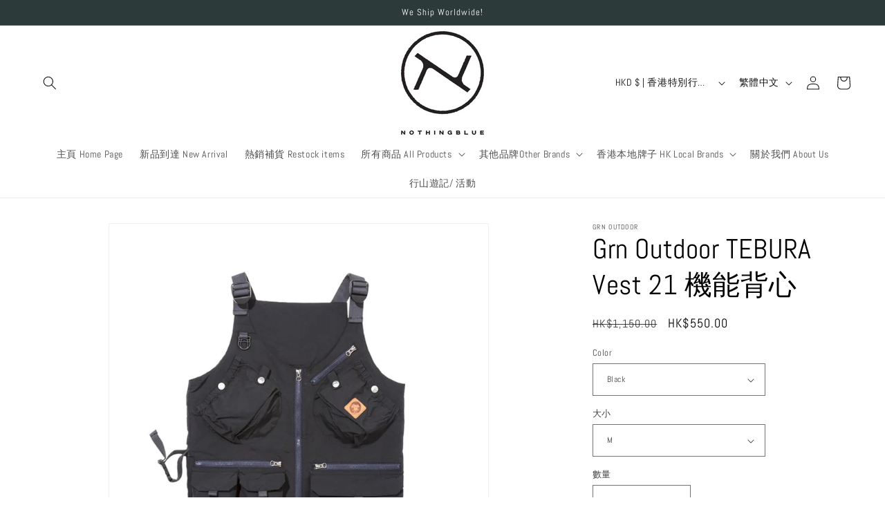

--- FILE ---
content_type: text/html; charset=utf-8
request_url: https://nothingblue.store/products/grn-tebura-vest-21-%E6%A9%9F%E8%83%BD%E8%83%8C%E5%BF%83
body_size: 57895
content:
<!doctype html>
<html class="no-js" lang="zh-TW">
  <head>
    <meta charset="utf-8">
    <meta http-equiv="X-UA-Compatible" content="IE=edge">
    <meta name="viewport" content="width=device-width,initial-scale=1">
    <meta name="theme-color" content="">
    <link rel="canonical" href="https://nothingblue.store/products/grn-tebura-vest-21-%e6%a9%9f%e8%83%bd%e8%83%8c%e5%bf%83"><link rel="icon" type="image/png" href="//nothingblue.store/cdn/shop/files/Presentation1-removebg-preview_1.png?crop=center&height=32&v=1687247915&width=32"><link rel="preconnect" href="https://fonts.shopifycdn.com" crossorigin><title>
      Grn Outdoor TEBURA Vest 21 機能背心
 &ndash; Nothingblue</title>

    
      <meta name="description" content="尺寸： M：胸寬 55 cm / 前衣長 53 cm / 後衣長 55 cm / 下擺寬 54 cm L：胸寬 58 cm / 前衣長 55 cm / 後衣長 57 cm  / 下擺寬 57 cm 材質：64 混紡面料 (Teflon防水抗污加工)">
    

    

<meta property="og:site_name" content="Nothingblue">
<meta property="og:url" content="https://nothingblue.store/products/grn-tebura-vest-21-%e6%a9%9f%e8%83%bd%e8%83%8c%e5%bf%83">
<meta property="og:title" content="Grn Outdoor TEBURA Vest 21 機能背心">
<meta property="og:type" content="product">
<meta property="og:description" content="尺寸： M：胸寬 55 cm / 前衣長 53 cm / 後衣長 55 cm / 下擺寬 54 cm L：胸寬 58 cm / 前衣長 55 cm / 後衣長 57 cm  / 下擺寬 57 cm 材質：64 混紡面料 (Teflon防水抗污加工)"><meta property="og:image" content="http://nothingblue.store/cdn/shop/files/800x_4b9aed87-e284-4be0-9c47-c40d0e468c53.webp?v=1705375388">
  <meta property="og:image:secure_url" content="https://nothingblue.store/cdn/shop/files/800x_4b9aed87-e284-4be0-9c47-c40d0e468c53.webp?v=1705375388">
  <meta property="og:image:width" content="800">
  <meta property="og:image:height" content="800"><meta property="og:price:amount" content="550.00">
  <meta property="og:price:currency" content="HKD"><meta name="twitter:card" content="summary_large_image">
<meta name="twitter:title" content="Grn Outdoor TEBURA Vest 21 機能背心">
<meta name="twitter:description" content="尺寸： M：胸寬 55 cm / 前衣長 53 cm / 後衣長 55 cm / 下擺寬 54 cm L：胸寬 58 cm / 前衣長 55 cm / 後衣長 57 cm  / 下擺寬 57 cm 材質：64 混紡面料 (Teflon防水抗污加工)">


    <script src="//nothingblue.store/cdn/shop/t/3/assets/constants.js?v=58251544750838685771686900569" defer="defer"></script>
    <script src="//nothingblue.store/cdn/shop/t/3/assets/pubsub.js?v=158357773527763999511686900570" defer="defer"></script>
    <script src="//nothingblue.store/cdn/shop/t/3/assets/global.js?v=139248116715221171191686900569" defer="defer"></script><script src="//nothingblue.store/cdn/shop/t/3/assets/animations.js?v=114255849464433187621686900568" defer="defer"></script><script>window.performance && window.performance.mark && window.performance.mark('shopify.content_for_header.start');</script><meta name="facebook-domain-verification" content="4erznxg6olmis17s1zmtihhsmo1ioq">
<meta name="google-site-verification" content="fuFfjB8-Ly49zYfLiF64CNs8WAov_yK_d1Ay5P8iCU0">
<meta id="shopify-digital-wallet" name="shopify-digital-wallet" content="/76525961495/digital_wallets/dialog">
<meta name="shopify-checkout-api-token" content="af795afdd96c9922b554208306b10051">
<link rel="alternate" hreflang="x-default" href="https://nothingblue.store/products/grn-tebura-vest-21-%E6%A9%9F%E8%83%BD%E8%83%8C%E5%BF%83">
<link rel="alternate" hreflang="zh-Hant" href="https://nothingblue.store/products/grn-tebura-vest-21-%E6%A9%9F%E8%83%BD%E8%83%8C%E5%BF%83">
<link rel="alternate" hreflang="en" href="https://nothingblue.store/en/products/grn-tebura-vest-21-%E6%A9%9F%E8%83%BD%E8%83%8C%E5%BF%83">
<link rel="alternate" hreflang="zh-Hant-AC" href="https://nothingblue.store/products/grn-tebura-vest-21-%E6%A9%9F%E8%83%BD%E8%83%8C%E5%BF%83">
<link rel="alternate" hreflang="zh-Hant-AD" href="https://nothingblue.store/products/grn-tebura-vest-21-%E6%A9%9F%E8%83%BD%E8%83%8C%E5%BF%83">
<link rel="alternate" hreflang="zh-Hant-AE" href="https://nothingblue.store/products/grn-tebura-vest-21-%E6%A9%9F%E8%83%BD%E8%83%8C%E5%BF%83">
<link rel="alternate" hreflang="zh-Hant-AF" href="https://nothingblue.store/products/grn-tebura-vest-21-%E6%A9%9F%E8%83%BD%E8%83%8C%E5%BF%83">
<link rel="alternate" hreflang="zh-Hant-AG" href="https://nothingblue.store/products/grn-tebura-vest-21-%E6%A9%9F%E8%83%BD%E8%83%8C%E5%BF%83">
<link rel="alternate" hreflang="zh-Hant-AI" href="https://nothingblue.store/products/grn-tebura-vest-21-%E6%A9%9F%E8%83%BD%E8%83%8C%E5%BF%83">
<link rel="alternate" hreflang="zh-Hant-AL" href="https://nothingblue.store/products/grn-tebura-vest-21-%E6%A9%9F%E8%83%BD%E8%83%8C%E5%BF%83">
<link rel="alternate" hreflang="zh-Hant-AM" href="https://nothingblue.store/products/grn-tebura-vest-21-%E6%A9%9F%E8%83%BD%E8%83%8C%E5%BF%83">
<link rel="alternate" hreflang="zh-Hant-AO" href="https://nothingblue.store/products/grn-tebura-vest-21-%E6%A9%9F%E8%83%BD%E8%83%8C%E5%BF%83">
<link rel="alternate" hreflang="zh-Hant-AR" href="https://nothingblue.store/products/grn-tebura-vest-21-%E6%A9%9F%E8%83%BD%E8%83%8C%E5%BF%83">
<link rel="alternate" hreflang="zh-Hant-AT" href="https://nothingblue.store/products/grn-tebura-vest-21-%E6%A9%9F%E8%83%BD%E8%83%8C%E5%BF%83">
<link rel="alternate" hreflang="zh-Hant-AU" href="https://nothingblue.store/products/grn-tebura-vest-21-%E6%A9%9F%E8%83%BD%E8%83%8C%E5%BF%83">
<link rel="alternate" hreflang="zh-Hant-AW" href="https://nothingblue.store/products/grn-tebura-vest-21-%E6%A9%9F%E8%83%BD%E8%83%8C%E5%BF%83">
<link rel="alternate" hreflang="zh-Hant-AX" href="https://nothingblue.store/products/grn-tebura-vest-21-%E6%A9%9F%E8%83%BD%E8%83%8C%E5%BF%83">
<link rel="alternate" hreflang="zh-Hant-AZ" href="https://nothingblue.store/products/grn-tebura-vest-21-%E6%A9%9F%E8%83%BD%E8%83%8C%E5%BF%83">
<link rel="alternate" hreflang="zh-Hant-BA" href="https://nothingblue.store/products/grn-tebura-vest-21-%E6%A9%9F%E8%83%BD%E8%83%8C%E5%BF%83">
<link rel="alternate" hreflang="zh-Hant-BB" href="https://nothingblue.store/products/grn-tebura-vest-21-%E6%A9%9F%E8%83%BD%E8%83%8C%E5%BF%83">
<link rel="alternate" hreflang="zh-Hant-BD" href="https://nothingblue.store/products/grn-tebura-vest-21-%E6%A9%9F%E8%83%BD%E8%83%8C%E5%BF%83">
<link rel="alternate" hreflang="zh-Hant-BE" href="https://nothingblue.store/products/grn-tebura-vest-21-%E6%A9%9F%E8%83%BD%E8%83%8C%E5%BF%83">
<link rel="alternate" hreflang="zh-Hant-BF" href="https://nothingblue.store/products/grn-tebura-vest-21-%E6%A9%9F%E8%83%BD%E8%83%8C%E5%BF%83">
<link rel="alternate" hreflang="zh-Hant-BG" href="https://nothingblue.store/products/grn-tebura-vest-21-%E6%A9%9F%E8%83%BD%E8%83%8C%E5%BF%83">
<link rel="alternate" hreflang="zh-Hant-BH" href="https://nothingblue.store/products/grn-tebura-vest-21-%E6%A9%9F%E8%83%BD%E8%83%8C%E5%BF%83">
<link rel="alternate" hreflang="zh-Hant-BI" href="https://nothingblue.store/products/grn-tebura-vest-21-%E6%A9%9F%E8%83%BD%E8%83%8C%E5%BF%83">
<link rel="alternate" hreflang="zh-Hant-BJ" href="https://nothingblue.store/products/grn-tebura-vest-21-%E6%A9%9F%E8%83%BD%E8%83%8C%E5%BF%83">
<link rel="alternate" hreflang="zh-Hant-BL" href="https://nothingblue.store/products/grn-tebura-vest-21-%E6%A9%9F%E8%83%BD%E8%83%8C%E5%BF%83">
<link rel="alternate" hreflang="zh-Hant-BM" href="https://nothingblue.store/products/grn-tebura-vest-21-%E6%A9%9F%E8%83%BD%E8%83%8C%E5%BF%83">
<link rel="alternate" hreflang="zh-Hant-BN" href="https://nothingblue.store/products/grn-tebura-vest-21-%E6%A9%9F%E8%83%BD%E8%83%8C%E5%BF%83">
<link rel="alternate" hreflang="zh-Hant-BO" href="https://nothingblue.store/products/grn-tebura-vest-21-%E6%A9%9F%E8%83%BD%E8%83%8C%E5%BF%83">
<link rel="alternate" hreflang="zh-Hant-BQ" href="https://nothingblue.store/products/grn-tebura-vest-21-%E6%A9%9F%E8%83%BD%E8%83%8C%E5%BF%83">
<link rel="alternate" hreflang="zh-Hant-BR" href="https://nothingblue.store/products/grn-tebura-vest-21-%E6%A9%9F%E8%83%BD%E8%83%8C%E5%BF%83">
<link rel="alternate" hreflang="zh-Hant-BS" href="https://nothingblue.store/products/grn-tebura-vest-21-%E6%A9%9F%E8%83%BD%E8%83%8C%E5%BF%83">
<link rel="alternate" hreflang="zh-Hant-BT" href="https://nothingblue.store/products/grn-tebura-vest-21-%E6%A9%9F%E8%83%BD%E8%83%8C%E5%BF%83">
<link rel="alternate" hreflang="zh-Hant-BW" href="https://nothingblue.store/products/grn-tebura-vest-21-%E6%A9%9F%E8%83%BD%E8%83%8C%E5%BF%83">
<link rel="alternate" hreflang="zh-Hant-BY" href="https://nothingblue.store/products/grn-tebura-vest-21-%E6%A9%9F%E8%83%BD%E8%83%8C%E5%BF%83">
<link rel="alternate" hreflang="zh-Hant-BZ" href="https://nothingblue.store/products/grn-tebura-vest-21-%E6%A9%9F%E8%83%BD%E8%83%8C%E5%BF%83">
<link rel="alternate" hreflang="zh-Hant-CA" href="https://nothingblue.store/products/grn-tebura-vest-21-%E6%A9%9F%E8%83%BD%E8%83%8C%E5%BF%83">
<link rel="alternate" hreflang="zh-Hant-CC" href="https://nothingblue.store/products/grn-tebura-vest-21-%E6%A9%9F%E8%83%BD%E8%83%8C%E5%BF%83">
<link rel="alternate" hreflang="zh-Hant-CD" href="https://nothingblue.store/products/grn-tebura-vest-21-%E6%A9%9F%E8%83%BD%E8%83%8C%E5%BF%83">
<link rel="alternate" hreflang="zh-Hant-CF" href="https://nothingblue.store/products/grn-tebura-vest-21-%E6%A9%9F%E8%83%BD%E8%83%8C%E5%BF%83">
<link rel="alternate" hreflang="zh-Hant-CG" href="https://nothingblue.store/products/grn-tebura-vest-21-%E6%A9%9F%E8%83%BD%E8%83%8C%E5%BF%83">
<link rel="alternate" hreflang="zh-Hant-CH" href="https://nothingblue.store/products/grn-tebura-vest-21-%E6%A9%9F%E8%83%BD%E8%83%8C%E5%BF%83">
<link rel="alternate" hreflang="zh-Hant-CI" href="https://nothingblue.store/products/grn-tebura-vest-21-%E6%A9%9F%E8%83%BD%E8%83%8C%E5%BF%83">
<link rel="alternate" hreflang="zh-Hant-CK" href="https://nothingblue.store/products/grn-tebura-vest-21-%E6%A9%9F%E8%83%BD%E8%83%8C%E5%BF%83">
<link rel="alternate" hreflang="zh-Hant-CL" href="https://nothingblue.store/products/grn-tebura-vest-21-%E6%A9%9F%E8%83%BD%E8%83%8C%E5%BF%83">
<link rel="alternate" hreflang="zh-Hant-CM" href="https://nothingblue.store/products/grn-tebura-vest-21-%E6%A9%9F%E8%83%BD%E8%83%8C%E5%BF%83">
<link rel="alternate" hreflang="zh-Hant-CN" href="https://nothingblue.store/products/grn-tebura-vest-21-%E6%A9%9F%E8%83%BD%E8%83%8C%E5%BF%83">
<link rel="alternate" hreflang="zh-Hant-CO" href="https://nothingblue.store/products/grn-tebura-vest-21-%E6%A9%9F%E8%83%BD%E8%83%8C%E5%BF%83">
<link rel="alternate" hreflang="zh-Hant-CR" href="https://nothingblue.store/products/grn-tebura-vest-21-%E6%A9%9F%E8%83%BD%E8%83%8C%E5%BF%83">
<link rel="alternate" hreflang="zh-Hant-CV" href="https://nothingblue.store/products/grn-tebura-vest-21-%E6%A9%9F%E8%83%BD%E8%83%8C%E5%BF%83">
<link rel="alternate" hreflang="zh-Hant-CW" href="https://nothingblue.store/products/grn-tebura-vest-21-%E6%A9%9F%E8%83%BD%E8%83%8C%E5%BF%83">
<link rel="alternate" hreflang="zh-Hant-CX" href="https://nothingblue.store/products/grn-tebura-vest-21-%E6%A9%9F%E8%83%BD%E8%83%8C%E5%BF%83">
<link rel="alternate" hreflang="zh-Hant-CY" href="https://nothingblue.store/products/grn-tebura-vest-21-%E6%A9%9F%E8%83%BD%E8%83%8C%E5%BF%83">
<link rel="alternate" hreflang="zh-Hant-CZ" href="https://nothingblue.store/products/grn-tebura-vest-21-%E6%A9%9F%E8%83%BD%E8%83%8C%E5%BF%83">
<link rel="alternate" hreflang="zh-Hant-DE" href="https://nothingblue.store/products/grn-tebura-vest-21-%E6%A9%9F%E8%83%BD%E8%83%8C%E5%BF%83">
<link rel="alternate" hreflang="zh-Hant-DJ" href="https://nothingblue.store/products/grn-tebura-vest-21-%E6%A9%9F%E8%83%BD%E8%83%8C%E5%BF%83">
<link rel="alternate" hreflang="zh-Hant-DK" href="https://nothingblue.store/products/grn-tebura-vest-21-%E6%A9%9F%E8%83%BD%E8%83%8C%E5%BF%83">
<link rel="alternate" hreflang="zh-Hant-DM" href="https://nothingblue.store/products/grn-tebura-vest-21-%E6%A9%9F%E8%83%BD%E8%83%8C%E5%BF%83">
<link rel="alternate" hreflang="zh-Hant-DO" href="https://nothingblue.store/products/grn-tebura-vest-21-%E6%A9%9F%E8%83%BD%E8%83%8C%E5%BF%83">
<link rel="alternate" hreflang="zh-Hant-DZ" href="https://nothingblue.store/products/grn-tebura-vest-21-%E6%A9%9F%E8%83%BD%E8%83%8C%E5%BF%83">
<link rel="alternate" hreflang="zh-Hant-EC" href="https://nothingblue.store/products/grn-tebura-vest-21-%E6%A9%9F%E8%83%BD%E8%83%8C%E5%BF%83">
<link rel="alternate" hreflang="zh-Hant-EE" href="https://nothingblue.store/products/grn-tebura-vest-21-%E6%A9%9F%E8%83%BD%E8%83%8C%E5%BF%83">
<link rel="alternate" hreflang="zh-Hant-EG" href="https://nothingblue.store/products/grn-tebura-vest-21-%E6%A9%9F%E8%83%BD%E8%83%8C%E5%BF%83">
<link rel="alternate" hreflang="zh-Hant-EH" href="https://nothingblue.store/products/grn-tebura-vest-21-%E6%A9%9F%E8%83%BD%E8%83%8C%E5%BF%83">
<link rel="alternate" hreflang="zh-Hant-ER" href="https://nothingblue.store/products/grn-tebura-vest-21-%E6%A9%9F%E8%83%BD%E8%83%8C%E5%BF%83">
<link rel="alternate" hreflang="zh-Hant-ES" href="https://nothingblue.store/products/grn-tebura-vest-21-%E6%A9%9F%E8%83%BD%E8%83%8C%E5%BF%83">
<link rel="alternate" hreflang="zh-Hant-ET" href="https://nothingblue.store/products/grn-tebura-vest-21-%E6%A9%9F%E8%83%BD%E8%83%8C%E5%BF%83">
<link rel="alternate" hreflang="zh-Hant-FI" href="https://nothingblue.store/products/grn-tebura-vest-21-%E6%A9%9F%E8%83%BD%E8%83%8C%E5%BF%83">
<link rel="alternate" hreflang="zh-Hant-FJ" href="https://nothingblue.store/products/grn-tebura-vest-21-%E6%A9%9F%E8%83%BD%E8%83%8C%E5%BF%83">
<link rel="alternate" hreflang="zh-Hant-FK" href="https://nothingblue.store/products/grn-tebura-vest-21-%E6%A9%9F%E8%83%BD%E8%83%8C%E5%BF%83">
<link rel="alternate" hreflang="zh-Hant-FO" href="https://nothingblue.store/products/grn-tebura-vest-21-%E6%A9%9F%E8%83%BD%E8%83%8C%E5%BF%83">
<link rel="alternate" hreflang="zh-Hant-FR" href="https://nothingblue.store/products/grn-tebura-vest-21-%E6%A9%9F%E8%83%BD%E8%83%8C%E5%BF%83">
<link rel="alternate" hreflang="zh-Hant-GA" href="https://nothingblue.store/products/grn-tebura-vest-21-%E6%A9%9F%E8%83%BD%E8%83%8C%E5%BF%83">
<link rel="alternate" hreflang="zh-Hant-GB" href="https://nothingblue.store/products/grn-tebura-vest-21-%E6%A9%9F%E8%83%BD%E8%83%8C%E5%BF%83">
<link rel="alternate" hreflang="zh-Hant-GD" href="https://nothingblue.store/products/grn-tebura-vest-21-%E6%A9%9F%E8%83%BD%E8%83%8C%E5%BF%83">
<link rel="alternate" hreflang="zh-Hant-GE" href="https://nothingblue.store/products/grn-tebura-vest-21-%E6%A9%9F%E8%83%BD%E8%83%8C%E5%BF%83">
<link rel="alternate" hreflang="zh-Hant-GF" href="https://nothingblue.store/products/grn-tebura-vest-21-%E6%A9%9F%E8%83%BD%E8%83%8C%E5%BF%83">
<link rel="alternate" hreflang="zh-Hant-GG" href="https://nothingblue.store/products/grn-tebura-vest-21-%E6%A9%9F%E8%83%BD%E8%83%8C%E5%BF%83">
<link rel="alternate" hreflang="zh-Hant-GH" href="https://nothingblue.store/products/grn-tebura-vest-21-%E6%A9%9F%E8%83%BD%E8%83%8C%E5%BF%83">
<link rel="alternate" hreflang="zh-Hant-GI" href="https://nothingblue.store/products/grn-tebura-vest-21-%E6%A9%9F%E8%83%BD%E8%83%8C%E5%BF%83">
<link rel="alternate" hreflang="zh-Hant-GL" href="https://nothingblue.store/products/grn-tebura-vest-21-%E6%A9%9F%E8%83%BD%E8%83%8C%E5%BF%83">
<link rel="alternate" hreflang="zh-Hant-GM" href="https://nothingblue.store/products/grn-tebura-vest-21-%E6%A9%9F%E8%83%BD%E8%83%8C%E5%BF%83">
<link rel="alternate" hreflang="zh-Hant-GN" href="https://nothingblue.store/products/grn-tebura-vest-21-%E6%A9%9F%E8%83%BD%E8%83%8C%E5%BF%83">
<link rel="alternate" hreflang="zh-Hant-GP" href="https://nothingblue.store/products/grn-tebura-vest-21-%E6%A9%9F%E8%83%BD%E8%83%8C%E5%BF%83">
<link rel="alternate" hreflang="zh-Hant-GQ" href="https://nothingblue.store/products/grn-tebura-vest-21-%E6%A9%9F%E8%83%BD%E8%83%8C%E5%BF%83">
<link rel="alternate" hreflang="zh-Hant-GR" href="https://nothingblue.store/products/grn-tebura-vest-21-%E6%A9%9F%E8%83%BD%E8%83%8C%E5%BF%83">
<link rel="alternate" hreflang="zh-Hant-GS" href="https://nothingblue.store/products/grn-tebura-vest-21-%E6%A9%9F%E8%83%BD%E8%83%8C%E5%BF%83">
<link rel="alternate" hreflang="zh-Hant-GT" href="https://nothingblue.store/products/grn-tebura-vest-21-%E6%A9%9F%E8%83%BD%E8%83%8C%E5%BF%83">
<link rel="alternate" hreflang="zh-Hant-GW" href="https://nothingblue.store/products/grn-tebura-vest-21-%E6%A9%9F%E8%83%BD%E8%83%8C%E5%BF%83">
<link rel="alternate" hreflang="zh-Hant-GY" href="https://nothingblue.store/products/grn-tebura-vest-21-%E6%A9%9F%E8%83%BD%E8%83%8C%E5%BF%83">
<link rel="alternate" hreflang="zh-Hant-HK" href="https://nothingblue.store/products/grn-tebura-vest-21-%E6%A9%9F%E8%83%BD%E8%83%8C%E5%BF%83">
<link rel="alternate" hreflang="zh-Hant-HN" href="https://nothingblue.store/products/grn-tebura-vest-21-%E6%A9%9F%E8%83%BD%E8%83%8C%E5%BF%83">
<link rel="alternate" hreflang="zh-Hant-HR" href="https://nothingblue.store/products/grn-tebura-vest-21-%E6%A9%9F%E8%83%BD%E8%83%8C%E5%BF%83">
<link rel="alternate" hreflang="zh-Hant-HT" href="https://nothingblue.store/products/grn-tebura-vest-21-%E6%A9%9F%E8%83%BD%E8%83%8C%E5%BF%83">
<link rel="alternate" hreflang="zh-Hant-HU" href="https://nothingblue.store/products/grn-tebura-vest-21-%E6%A9%9F%E8%83%BD%E8%83%8C%E5%BF%83">
<link rel="alternate" hreflang="zh-Hant-ID" href="https://nothingblue.store/products/grn-tebura-vest-21-%E6%A9%9F%E8%83%BD%E8%83%8C%E5%BF%83">
<link rel="alternate" hreflang="zh-Hant-IE" href="https://nothingblue.store/products/grn-tebura-vest-21-%E6%A9%9F%E8%83%BD%E8%83%8C%E5%BF%83">
<link rel="alternate" hreflang="zh-Hant-IL" href="https://nothingblue.store/products/grn-tebura-vest-21-%E6%A9%9F%E8%83%BD%E8%83%8C%E5%BF%83">
<link rel="alternate" hreflang="zh-Hant-IM" href="https://nothingblue.store/products/grn-tebura-vest-21-%E6%A9%9F%E8%83%BD%E8%83%8C%E5%BF%83">
<link rel="alternate" hreflang="zh-Hant-IN" href="https://nothingblue.store/products/grn-tebura-vest-21-%E6%A9%9F%E8%83%BD%E8%83%8C%E5%BF%83">
<link rel="alternate" hreflang="zh-Hant-IO" href="https://nothingblue.store/products/grn-tebura-vest-21-%E6%A9%9F%E8%83%BD%E8%83%8C%E5%BF%83">
<link rel="alternate" hreflang="zh-Hant-IQ" href="https://nothingblue.store/products/grn-tebura-vest-21-%E6%A9%9F%E8%83%BD%E8%83%8C%E5%BF%83">
<link rel="alternate" hreflang="zh-Hant-IS" href="https://nothingblue.store/products/grn-tebura-vest-21-%E6%A9%9F%E8%83%BD%E8%83%8C%E5%BF%83">
<link rel="alternate" hreflang="zh-Hant-IT" href="https://nothingblue.store/products/grn-tebura-vest-21-%E6%A9%9F%E8%83%BD%E8%83%8C%E5%BF%83">
<link rel="alternate" hreflang="zh-Hant-JE" href="https://nothingblue.store/products/grn-tebura-vest-21-%E6%A9%9F%E8%83%BD%E8%83%8C%E5%BF%83">
<link rel="alternate" hreflang="zh-Hant-JM" href="https://nothingblue.store/products/grn-tebura-vest-21-%E6%A9%9F%E8%83%BD%E8%83%8C%E5%BF%83">
<link rel="alternate" hreflang="zh-Hant-JO" href="https://nothingblue.store/products/grn-tebura-vest-21-%E6%A9%9F%E8%83%BD%E8%83%8C%E5%BF%83">
<link rel="alternate" hreflang="zh-Hant-JP" href="https://nothingblue.store/products/grn-tebura-vest-21-%E6%A9%9F%E8%83%BD%E8%83%8C%E5%BF%83">
<link rel="alternate" hreflang="zh-Hant-KE" href="https://nothingblue.store/products/grn-tebura-vest-21-%E6%A9%9F%E8%83%BD%E8%83%8C%E5%BF%83">
<link rel="alternate" hreflang="zh-Hant-KG" href="https://nothingblue.store/products/grn-tebura-vest-21-%E6%A9%9F%E8%83%BD%E8%83%8C%E5%BF%83">
<link rel="alternate" hreflang="zh-Hant-KH" href="https://nothingblue.store/products/grn-tebura-vest-21-%E6%A9%9F%E8%83%BD%E8%83%8C%E5%BF%83">
<link rel="alternate" hreflang="zh-Hant-KI" href="https://nothingblue.store/products/grn-tebura-vest-21-%E6%A9%9F%E8%83%BD%E8%83%8C%E5%BF%83">
<link rel="alternate" hreflang="zh-Hant-KM" href="https://nothingblue.store/products/grn-tebura-vest-21-%E6%A9%9F%E8%83%BD%E8%83%8C%E5%BF%83">
<link rel="alternate" hreflang="zh-Hant-KN" href="https://nothingblue.store/products/grn-tebura-vest-21-%E6%A9%9F%E8%83%BD%E8%83%8C%E5%BF%83">
<link rel="alternate" hreflang="zh-Hant-KR" href="https://nothingblue.store/products/grn-tebura-vest-21-%E6%A9%9F%E8%83%BD%E8%83%8C%E5%BF%83">
<link rel="alternate" hreflang="zh-Hant-KW" href="https://nothingblue.store/products/grn-tebura-vest-21-%E6%A9%9F%E8%83%BD%E8%83%8C%E5%BF%83">
<link rel="alternate" hreflang="zh-Hant-KY" href="https://nothingblue.store/products/grn-tebura-vest-21-%E6%A9%9F%E8%83%BD%E8%83%8C%E5%BF%83">
<link rel="alternate" hreflang="zh-Hant-KZ" href="https://nothingblue.store/products/grn-tebura-vest-21-%E6%A9%9F%E8%83%BD%E8%83%8C%E5%BF%83">
<link rel="alternate" hreflang="zh-Hant-LA" href="https://nothingblue.store/products/grn-tebura-vest-21-%E6%A9%9F%E8%83%BD%E8%83%8C%E5%BF%83">
<link rel="alternate" hreflang="zh-Hant-LB" href="https://nothingblue.store/products/grn-tebura-vest-21-%E6%A9%9F%E8%83%BD%E8%83%8C%E5%BF%83">
<link rel="alternate" hreflang="zh-Hant-LC" href="https://nothingblue.store/products/grn-tebura-vest-21-%E6%A9%9F%E8%83%BD%E8%83%8C%E5%BF%83">
<link rel="alternate" hreflang="zh-Hant-LI" href="https://nothingblue.store/products/grn-tebura-vest-21-%E6%A9%9F%E8%83%BD%E8%83%8C%E5%BF%83">
<link rel="alternate" hreflang="zh-Hant-LK" href="https://nothingblue.store/products/grn-tebura-vest-21-%E6%A9%9F%E8%83%BD%E8%83%8C%E5%BF%83">
<link rel="alternate" hreflang="zh-Hant-LR" href="https://nothingblue.store/products/grn-tebura-vest-21-%E6%A9%9F%E8%83%BD%E8%83%8C%E5%BF%83">
<link rel="alternate" hreflang="zh-Hant-LS" href="https://nothingblue.store/products/grn-tebura-vest-21-%E6%A9%9F%E8%83%BD%E8%83%8C%E5%BF%83">
<link rel="alternate" hreflang="zh-Hant-LT" href="https://nothingblue.store/products/grn-tebura-vest-21-%E6%A9%9F%E8%83%BD%E8%83%8C%E5%BF%83">
<link rel="alternate" hreflang="zh-Hant-LU" href="https://nothingblue.store/products/grn-tebura-vest-21-%E6%A9%9F%E8%83%BD%E8%83%8C%E5%BF%83">
<link rel="alternate" hreflang="zh-Hant-LV" href="https://nothingblue.store/products/grn-tebura-vest-21-%E6%A9%9F%E8%83%BD%E8%83%8C%E5%BF%83">
<link rel="alternate" hreflang="zh-Hant-LY" href="https://nothingblue.store/products/grn-tebura-vest-21-%E6%A9%9F%E8%83%BD%E8%83%8C%E5%BF%83">
<link rel="alternate" hreflang="zh-Hant-MA" href="https://nothingblue.store/products/grn-tebura-vest-21-%E6%A9%9F%E8%83%BD%E8%83%8C%E5%BF%83">
<link rel="alternate" hreflang="zh-Hant-MC" href="https://nothingblue.store/products/grn-tebura-vest-21-%E6%A9%9F%E8%83%BD%E8%83%8C%E5%BF%83">
<link rel="alternate" hreflang="zh-Hant-MD" href="https://nothingblue.store/products/grn-tebura-vest-21-%E6%A9%9F%E8%83%BD%E8%83%8C%E5%BF%83">
<link rel="alternate" hreflang="zh-Hant-ME" href="https://nothingblue.store/products/grn-tebura-vest-21-%E6%A9%9F%E8%83%BD%E8%83%8C%E5%BF%83">
<link rel="alternate" hreflang="zh-Hant-MF" href="https://nothingblue.store/products/grn-tebura-vest-21-%E6%A9%9F%E8%83%BD%E8%83%8C%E5%BF%83">
<link rel="alternate" hreflang="zh-Hant-MG" href="https://nothingblue.store/products/grn-tebura-vest-21-%E6%A9%9F%E8%83%BD%E8%83%8C%E5%BF%83">
<link rel="alternate" hreflang="zh-Hant-MK" href="https://nothingblue.store/products/grn-tebura-vest-21-%E6%A9%9F%E8%83%BD%E8%83%8C%E5%BF%83">
<link rel="alternate" hreflang="zh-Hant-ML" href="https://nothingblue.store/products/grn-tebura-vest-21-%E6%A9%9F%E8%83%BD%E8%83%8C%E5%BF%83">
<link rel="alternate" hreflang="zh-Hant-MM" href="https://nothingblue.store/products/grn-tebura-vest-21-%E6%A9%9F%E8%83%BD%E8%83%8C%E5%BF%83">
<link rel="alternate" hreflang="zh-Hant-MN" href="https://nothingblue.store/products/grn-tebura-vest-21-%E6%A9%9F%E8%83%BD%E8%83%8C%E5%BF%83">
<link rel="alternate" hreflang="zh-Hant-MO" href="https://nothingblue.store/products/grn-tebura-vest-21-%E6%A9%9F%E8%83%BD%E8%83%8C%E5%BF%83">
<link rel="alternate" hreflang="zh-Hant-MQ" href="https://nothingblue.store/products/grn-tebura-vest-21-%E6%A9%9F%E8%83%BD%E8%83%8C%E5%BF%83">
<link rel="alternate" hreflang="zh-Hant-MR" href="https://nothingblue.store/products/grn-tebura-vest-21-%E6%A9%9F%E8%83%BD%E8%83%8C%E5%BF%83">
<link rel="alternate" hreflang="zh-Hant-MS" href="https://nothingblue.store/products/grn-tebura-vest-21-%E6%A9%9F%E8%83%BD%E8%83%8C%E5%BF%83">
<link rel="alternate" hreflang="zh-Hant-MT" href="https://nothingblue.store/products/grn-tebura-vest-21-%E6%A9%9F%E8%83%BD%E8%83%8C%E5%BF%83">
<link rel="alternate" hreflang="zh-Hant-MU" href="https://nothingblue.store/products/grn-tebura-vest-21-%E6%A9%9F%E8%83%BD%E8%83%8C%E5%BF%83">
<link rel="alternate" hreflang="zh-Hant-MV" href="https://nothingblue.store/products/grn-tebura-vest-21-%E6%A9%9F%E8%83%BD%E8%83%8C%E5%BF%83">
<link rel="alternate" hreflang="zh-Hant-MW" href="https://nothingblue.store/products/grn-tebura-vest-21-%E6%A9%9F%E8%83%BD%E8%83%8C%E5%BF%83">
<link rel="alternate" hreflang="zh-Hant-MX" href="https://nothingblue.store/products/grn-tebura-vest-21-%E6%A9%9F%E8%83%BD%E8%83%8C%E5%BF%83">
<link rel="alternate" hreflang="zh-Hant-MY" href="https://nothingblue.store/products/grn-tebura-vest-21-%E6%A9%9F%E8%83%BD%E8%83%8C%E5%BF%83">
<link rel="alternate" hreflang="zh-Hant-MZ" href="https://nothingblue.store/products/grn-tebura-vest-21-%E6%A9%9F%E8%83%BD%E8%83%8C%E5%BF%83">
<link rel="alternate" hreflang="zh-Hant-NA" href="https://nothingblue.store/products/grn-tebura-vest-21-%E6%A9%9F%E8%83%BD%E8%83%8C%E5%BF%83">
<link rel="alternate" hreflang="zh-Hant-NC" href="https://nothingblue.store/products/grn-tebura-vest-21-%E6%A9%9F%E8%83%BD%E8%83%8C%E5%BF%83">
<link rel="alternate" hreflang="zh-Hant-NE" href="https://nothingblue.store/products/grn-tebura-vest-21-%E6%A9%9F%E8%83%BD%E8%83%8C%E5%BF%83">
<link rel="alternate" hreflang="zh-Hant-NF" href="https://nothingblue.store/products/grn-tebura-vest-21-%E6%A9%9F%E8%83%BD%E8%83%8C%E5%BF%83">
<link rel="alternate" hreflang="zh-Hant-NG" href="https://nothingblue.store/products/grn-tebura-vest-21-%E6%A9%9F%E8%83%BD%E8%83%8C%E5%BF%83">
<link rel="alternate" hreflang="zh-Hant-NI" href="https://nothingblue.store/products/grn-tebura-vest-21-%E6%A9%9F%E8%83%BD%E8%83%8C%E5%BF%83">
<link rel="alternate" hreflang="zh-Hant-NL" href="https://nothingblue.store/products/grn-tebura-vest-21-%E6%A9%9F%E8%83%BD%E8%83%8C%E5%BF%83">
<link rel="alternate" hreflang="zh-Hant-NO" href="https://nothingblue.store/products/grn-tebura-vest-21-%E6%A9%9F%E8%83%BD%E8%83%8C%E5%BF%83">
<link rel="alternate" hreflang="zh-Hant-NP" href="https://nothingblue.store/products/grn-tebura-vest-21-%E6%A9%9F%E8%83%BD%E8%83%8C%E5%BF%83">
<link rel="alternate" hreflang="zh-Hant-NR" href="https://nothingblue.store/products/grn-tebura-vest-21-%E6%A9%9F%E8%83%BD%E8%83%8C%E5%BF%83">
<link rel="alternate" hreflang="zh-Hant-NU" href="https://nothingblue.store/products/grn-tebura-vest-21-%E6%A9%9F%E8%83%BD%E8%83%8C%E5%BF%83">
<link rel="alternate" hreflang="zh-Hant-NZ" href="https://nothingblue.store/products/grn-tebura-vest-21-%E6%A9%9F%E8%83%BD%E8%83%8C%E5%BF%83">
<link rel="alternate" hreflang="zh-Hant-OM" href="https://nothingblue.store/products/grn-tebura-vest-21-%E6%A9%9F%E8%83%BD%E8%83%8C%E5%BF%83">
<link rel="alternate" hreflang="zh-Hant-PA" href="https://nothingblue.store/products/grn-tebura-vest-21-%E6%A9%9F%E8%83%BD%E8%83%8C%E5%BF%83">
<link rel="alternate" hreflang="zh-Hant-PE" href="https://nothingblue.store/products/grn-tebura-vest-21-%E6%A9%9F%E8%83%BD%E8%83%8C%E5%BF%83">
<link rel="alternate" hreflang="zh-Hant-PF" href="https://nothingblue.store/products/grn-tebura-vest-21-%E6%A9%9F%E8%83%BD%E8%83%8C%E5%BF%83">
<link rel="alternate" hreflang="zh-Hant-PG" href="https://nothingblue.store/products/grn-tebura-vest-21-%E6%A9%9F%E8%83%BD%E8%83%8C%E5%BF%83">
<link rel="alternate" hreflang="zh-Hant-PH" href="https://nothingblue.store/products/grn-tebura-vest-21-%E6%A9%9F%E8%83%BD%E8%83%8C%E5%BF%83">
<link rel="alternate" hreflang="zh-Hant-PK" href="https://nothingblue.store/products/grn-tebura-vest-21-%E6%A9%9F%E8%83%BD%E8%83%8C%E5%BF%83">
<link rel="alternate" hreflang="zh-Hant-PL" href="https://nothingblue.store/products/grn-tebura-vest-21-%E6%A9%9F%E8%83%BD%E8%83%8C%E5%BF%83">
<link rel="alternate" hreflang="zh-Hant-PM" href="https://nothingblue.store/products/grn-tebura-vest-21-%E6%A9%9F%E8%83%BD%E8%83%8C%E5%BF%83">
<link rel="alternate" hreflang="zh-Hant-PN" href="https://nothingblue.store/products/grn-tebura-vest-21-%E6%A9%9F%E8%83%BD%E8%83%8C%E5%BF%83">
<link rel="alternate" hreflang="zh-Hant-PS" href="https://nothingblue.store/products/grn-tebura-vest-21-%E6%A9%9F%E8%83%BD%E8%83%8C%E5%BF%83">
<link rel="alternate" hreflang="zh-Hant-PT" href="https://nothingblue.store/products/grn-tebura-vest-21-%E6%A9%9F%E8%83%BD%E8%83%8C%E5%BF%83">
<link rel="alternate" hreflang="zh-Hant-PY" href="https://nothingblue.store/products/grn-tebura-vest-21-%E6%A9%9F%E8%83%BD%E8%83%8C%E5%BF%83">
<link rel="alternate" hreflang="zh-Hant-QA" href="https://nothingblue.store/products/grn-tebura-vest-21-%E6%A9%9F%E8%83%BD%E8%83%8C%E5%BF%83">
<link rel="alternate" hreflang="zh-Hant-RE" href="https://nothingblue.store/products/grn-tebura-vest-21-%E6%A9%9F%E8%83%BD%E8%83%8C%E5%BF%83">
<link rel="alternate" hreflang="zh-Hant-RO" href="https://nothingblue.store/products/grn-tebura-vest-21-%E6%A9%9F%E8%83%BD%E8%83%8C%E5%BF%83">
<link rel="alternate" hreflang="zh-Hant-RS" href="https://nothingblue.store/products/grn-tebura-vest-21-%E6%A9%9F%E8%83%BD%E8%83%8C%E5%BF%83">
<link rel="alternate" hreflang="zh-Hant-RU" href="https://nothingblue.store/products/grn-tebura-vest-21-%E6%A9%9F%E8%83%BD%E8%83%8C%E5%BF%83">
<link rel="alternate" hreflang="zh-Hant-RW" href="https://nothingblue.store/products/grn-tebura-vest-21-%E6%A9%9F%E8%83%BD%E8%83%8C%E5%BF%83">
<link rel="alternate" hreflang="zh-Hant-SA" href="https://nothingblue.store/products/grn-tebura-vest-21-%E6%A9%9F%E8%83%BD%E8%83%8C%E5%BF%83">
<link rel="alternate" hreflang="zh-Hant-SB" href="https://nothingblue.store/products/grn-tebura-vest-21-%E6%A9%9F%E8%83%BD%E8%83%8C%E5%BF%83">
<link rel="alternate" hreflang="zh-Hant-SC" href="https://nothingblue.store/products/grn-tebura-vest-21-%E6%A9%9F%E8%83%BD%E8%83%8C%E5%BF%83">
<link rel="alternate" hreflang="zh-Hant-SD" href="https://nothingblue.store/products/grn-tebura-vest-21-%E6%A9%9F%E8%83%BD%E8%83%8C%E5%BF%83">
<link rel="alternate" hreflang="zh-Hant-SE" href="https://nothingblue.store/products/grn-tebura-vest-21-%E6%A9%9F%E8%83%BD%E8%83%8C%E5%BF%83">
<link rel="alternate" hreflang="zh-Hant-SG" href="https://nothingblue.store/products/grn-tebura-vest-21-%E6%A9%9F%E8%83%BD%E8%83%8C%E5%BF%83">
<link rel="alternate" hreflang="zh-Hant-SH" href="https://nothingblue.store/products/grn-tebura-vest-21-%E6%A9%9F%E8%83%BD%E8%83%8C%E5%BF%83">
<link rel="alternate" hreflang="zh-Hant-SI" href="https://nothingblue.store/products/grn-tebura-vest-21-%E6%A9%9F%E8%83%BD%E8%83%8C%E5%BF%83">
<link rel="alternate" hreflang="zh-Hant-SJ" href="https://nothingblue.store/products/grn-tebura-vest-21-%E6%A9%9F%E8%83%BD%E8%83%8C%E5%BF%83">
<link rel="alternate" hreflang="zh-Hant-SK" href="https://nothingblue.store/products/grn-tebura-vest-21-%E6%A9%9F%E8%83%BD%E8%83%8C%E5%BF%83">
<link rel="alternate" hreflang="zh-Hant-SL" href="https://nothingblue.store/products/grn-tebura-vest-21-%E6%A9%9F%E8%83%BD%E8%83%8C%E5%BF%83">
<link rel="alternate" hreflang="zh-Hant-SM" href="https://nothingblue.store/products/grn-tebura-vest-21-%E6%A9%9F%E8%83%BD%E8%83%8C%E5%BF%83">
<link rel="alternate" hreflang="zh-Hant-SN" href="https://nothingblue.store/products/grn-tebura-vest-21-%E6%A9%9F%E8%83%BD%E8%83%8C%E5%BF%83">
<link rel="alternate" hreflang="zh-Hant-SO" href="https://nothingblue.store/products/grn-tebura-vest-21-%E6%A9%9F%E8%83%BD%E8%83%8C%E5%BF%83">
<link rel="alternate" hreflang="zh-Hant-SR" href="https://nothingblue.store/products/grn-tebura-vest-21-%E6%A9%9F%E8%83%BD%E8%83%8C%E5%BF%83">
<link rel="alternate" hreflang="zh-Hant-SS" href="https://nothingblue.store/products/grn-tebura-vest-21-%E6%A9%9F%E8%83%BD%E8%83%8C%E5%BF%83">
<link rel="alternate" hreflang="zh-Hant-ST" href="https://nothingblue.store/products/grn-tebura-vest-21-%E6%A9%9F%E8%83%BD%E8%83%8C%E5%BF%83">
<link rel="alternate" hreflang="zh-Hant-SV" href="https://nothingblue.store/products/grn-tebura-vest-21-%E6%A9%9F%E8%83%BD%E8%83%8C%E5%BF%83">
<link rel="alternate" hreflang="zh-Hant-SX" href="https://nothingblue.store/products/grn-tebura-vest-21-%E6%A9%9F%E8%83%BD%E8%83%8C%E5%BF%83">
<link rel="alternate" hreflang="zh-Hant-SZ" href="https://nothingblue.store/products/grn-tebura-vest-21-%E6%A9%9F%E8%83%BD%E8%83%8C%E5%BF%83">
<link rel="alternate" hreflang="zh-Hant-TA" href="https://nothingblue.store/products/grn-tebura-vest-21-%E6%A9%9F%E8%83%BD%E8%83%8C%E5%BF%83">
<link rel="alternate" hreflang="zh-Hant-TC" href="https://nothingblue.store/products/grn-tebura-vest-21-%E6%A9%9F%E8%83%BD%E8%83%8C%E5%BF%83">
<link rel="alternate" hreflang="zh-Hant-TD" href="https://nothingblue.store/products/grn-tebura-vest-21-%E6%A9%9F%E8%83%BD%E8%83%8C%E5%BF%83">
<link rel="alternate" hreflang="zh-Hant-TF" href="https://nothingblue.store/products/grn-tebura-vest-21-%E6%A9%9F%E8%83%BD%E8%83%8C%E5%BF%83">
<link rel="alternate" hreflang="zh-Hant-TG" href="https://nothingblue.store/products/grn-tebura-vest-21-%E6%A9%9F%E8%83%BD%E8%83%8C%E5%BF%83">
<link rel="alternate" hreflang="zh-Hant-TH" href="https://nothingblue.store/products/grn-tebura-vest-21-%E6%A9%9F%E8%83%BD%E8%83%8C%E5%BF%83">
<link rel="alternate" hreflang="zh-Hant-TJ" href="https://nothingblue.store/products/grn-tebura-vest-21-%E6%A9%9F%E8%83%BD%E8%83%8C%E5%BF%83">
<link rel="alternate" hreflang="zh-Hant-TK" href="https://nothingblue.store/products/grn-tebura-vest-21-%E6%A9%9F%E8%83%BD%E8%83%8C%E5%BF%83">
<link rel="alternate" hreflang="zh-Hant-TL" href="https://nothingblue.store/products/grn-tebura-vest-21-%E6%A9%9F%E8%83%BD%E8%83%8C%E5%BF%83">
<link rel="alternate" hreflang="zh-Hant-TM" href="https://nothingblue.store/products/grn-tebura-vest-21-%E6%A9%9F%E8%83%BD%E8%83%8C%E5%BF%83">
<link rel="alternate" hreflang="zh-Hant-TN" href="https://nothingblue.store/products/grn-tebura-vest-21-%E6%A9%9F%E8%83%BD%E8%83%8C%E5%BF%83">
<link rel="alternate" hreflang="zh-Hant-TO" href="https://nothingblue.store/products/grn-tebura-vest-21-%E6%A9%9F%E8%83%BD%E8%83%8C%E5%BF%83">
<link rel="alternate" hreflang="zh-Hant-TR" href="https://nothingblue.store/products/grn-tebura-vest-21-%E6%A9%9F%E8%83%BD%E8%83%8C%E5%BF%83">
<link rel="alternate" hreflang="zh-Hant-TT" href="https://nothingblue.store/products/grn-tebura-vest-21-%E6%A9%9F%E8%83%BD%E8%83%8C%E5%BF%83">
<link rel="alternate" hreflang="zh-Hant-TV" href="https://nothingblue.store/products/grn-tebura-vest-21-%E6%A9%9F%E8%83%BD%E8%83%8C%E5%BF%83">
<link rel="alternate" hreflang="zh-Hant-TW" href="https://nothingblue.store/products/grn-tebura-vest-21-%E6%A9%9F%E8%83%BD%E8%83%8C%E5%BF%83">
<link rel="alternate" hreflang="zh-Hant-TZ" href="https://nothingblue.store/products/grn-tebura-vest-21-%E6%A9%9F%E8%83%BD%E8%83%8C%E5%BF%83">
<link rel="alternate" hreflang="zh-Hant-UA" href="https://nothingblue.store/products/grn-tebura-vest-21-%E6%A9%9F%E8%83%BD%E8%83%8C%E5%BF%83">
<link rel="alternate" hreflang="zh-Hant-UG" href="https://nothingblue.store/products/grn-tebura-vest-21-%E6%A9%9F%E8%83%BD%E8%83%8C%E5%BF%83">
<link rel="alternate" hreflang="zh-Hant-UM" href="https://nothingblue.store/products/grn-tebura-vest-21-%E6%A9%9F%E8%83%BD%E8%83%8C%E5%BF%83">
<link rel="alternate" hreflang="zh-Hant-US" href="https://nothingblue.store/products/grn-tebura-vest-21-%E6%A9%9F%E8%83%BD%E8%83%8C%E5%BF%83">
<link rel="alternate" hreflang="zh-Hant-UY" href="https://nothingblue.store/products/grn-tebura-vest-21-%E6%A9%9F%E8%83%BD%E8%83%8C%E5%BF%83">
<link rel="alternate" hreflang="zh-Hant-UZ" href="https://nothingblue.store/products/grn-tebura-vest-21-%E6%A9%9F%E8%83%BD%E8%83%8C%E5%BF%83">
<link rel="alternate" hreflang="zh-Hant-VA" href="https://nothingblue.store/products/grn-tebura-vest-21-%E6%A9%9F%E8%83%BD%E8%83%8C%E5%BF%83">
<link rel="alternate" hreflang="zh-Hant-VC" href="https://nothingblue.store/products/grn-tebura-vest-21-%E6%A9%9F%E8%83%BD%E8%83%8C%E5%BF%83">
<link rel="alternate" hreflang="zh-Hant-VE" href="https://nothingblue.store/products/grn-tebura-vest-21-%E6%A9%9F%E8%83%BD%E8%83%8C%E5%BF%83">
<link rel="alternate" hreflang="zh-Hant-VG" href="https://nothingblue.store/products/grn-tebura-vest-21-%E6%A9%9F%E8%83%BD%E8%83%8C%E5%BF%83">
<link rel="alternate" hreflang="zh-Hant-VN" href="https://nothingblue.store/products/grn-tebura-vest-21-%E6%A9%9F%E8%83%BD%E8%83%8C%E5%BF%83">
<link rel="alternate" hreflang="zh-Hant-VU" href="https://nothingblue.store/products/grn-tebura-vest-21-%E6%A9%9F%E8%83%BD%E8%83%8C%E5%BF%83">
<link rel="alternate" hreflang="zh-Hant-WF" href="https://nothingblue.store/products/grn-tebura-vest-21-%E6%A9%9F%E8%83%BD%E8%83%8C%E5%BF%83">
<link rel="alternate" hreflang="zh-Hant-WS" href="https://nothingblue.store/products/grn-tebura-vest-21-%E6%A9%9F%E8%83%BD%E8%83%8C%E5%BF%83">
<link rel="alternate" hreflang="zh-Hant-XK" href="https://nothingblue.store/products/grn-tebura-vest-21-%E6%A9%9F%E8%83%BD%E8%83%8C%E5%BF%83">
<link rel="alternate" hreflang="zh-Hant-YE" href="https://nothingblue.store/products/grn-tebura-vest-21-%E6%A9%9F%E8%83%BD%E8%83%8C%E5%BF%83">
<link rel="alternate" hreflang="zh-Hant-YT" href="https://nothingblue.store/products/grn-tebura-vest-21-%E6%A9%9F%E8%83%BD%E8%83%8C%E5%BF%83">
<link rel="alternate" hreflang="zh-Hant-ZA" href="https://nothingblue.store/products/grn-tebura-vest-21-%E6%A9%9F%E8%83%BD%E8%83%8C%E5%BF%83">
<link rel="alternate" hreflang="zh-Hant-ZM" href="https://nothingblue.store/products/grn-tebura-vest-21-%E6%A9%9F%E8%83%BD%E8%83%8C%E5%BF%83">
<link rel="alternate" hreflang="zh-Hant-ZW" href="https://nothingblue.store/products/grn-tebura-vest-21-%E6%A9%9F%E8%83%BD%E8%83%8C%E5%BF%83">
<link rel="alternate" type="application/json+oembed" href="https://nothingblue.store/products/grn-tebura-vest-21-%e6%a9%9f%e8%83%bd%e8%83%8c%e5%bf%83.oembed">
<script async="async" src="/checkouts/internal/preloads.js?locale=zh-HK"></script>
<script id="apple-pay-shop-capabilities" type="application/json">{"shopId":76525961495,"countryCode":"HK","currencyCode":"HKD","merchantCapabilities":["supports3DS"],"merchantId":"gid:\/\/shopify\/Shop\/76525961495","merchantName":"Nothingblue","requiredBillingContactFields":["postalAddress","email","phone"],"requiredShippingContactFields":["postalAddress","email","phone"],"shippingType":"shipping","supportedNetworks":["visa","masterCard","amex"],"total":{"type":"pending","label":"Nothingblue","amount":"1.00"},"shopifyPaymentsEnabled":true,"supportsSubscriptions":true}</script>
<script id="shopify-features" type="application/json">{"accessToken":"af795afdd96c9922b554208306b10051","betas":["rich-media-storefront-analytics"],"domain":"nothingblue.store","predictiveSearch":false,"shopId":76525961495,"locale":"zh-tw"}</script>
<script>var Shopify = Shopify || {};
Shopify.shop = "07154e.myshopify.com";
Shopify.locale = "zh-TW";
Shopify.currency = {"active":"HKD","rate":"1.0"};
Shopify.country = "HK";
Shopify.theme = {"name":"已更新 Dawn 的副本","id":151943577879,"schema_name":"Dawn","schema_version":"10.0.0","theme_store_id":887,"role":"main"};
Shopify.theme.handle = "null";
Shopify.theme.style = {"id":null,"handle":null};
Shopify.cdnHost = "nothingblue.store/cdn";
Shopify.routes = Shopify.routes || {};
Shopify.routes.root = "/";</script>
<script type="module">!function(o){(o.Shopify=o.Shopify||{}).modules=!0}(window);</script>
<script>!function(o){function n(){var o=[];function n(){o.push(Array.prototype.slice.apply(arguments))}return n.q=o,n}var t=o.Shopify=o.Shopify||{};t.loadFeatures=n(),t.autoloadFeatures=n()}(window);</script>
<script id="shop-js-analytics" type="application/json">{"pageType":"product"}</script>
<script defer="defer" async type="module" src="//nothingblue.store/cdn/shopifycloud/shop-js/modules/v2/client.init-shop-cart-sync_Bc1MqbDo.zh-TW.esm.js"></script>
<script defer="defer" async type="module" src="//nothingblue.store/cdn/shopifycloud/shop-js/modules/v2/chunk.common_CAJPCU9u.esm.js"></script>
<script type="module">
  await import("//nothingblue.store/cdn/shopifycloud/shop-js/modules/v2/client.init-shop-cart-sync_Bc1MqbDo.zh-TW.esm.js");
await import("//nothingblue.store/cdn/shopifycloud/shop-js/modules/v2/chunk.common_CAJPCU9u.esm.js");

  window.Shopify.SignInWithShop?.initShopCartSync?.({"fedCMEnabled":true,"windoidEnabled":true});

</script>
<script>(function() {
  var isLoaded = false;
  function asyncLoad() {
    if (isLoaded) return;
    isLoaded = true;
    var urls = ["https:\/\/cdn.nfcube.com\/instafeed-b88a0651a10c67a97d82a6a07e6ddb70.js?shop=07154e.myshopify.com","https:\/\/app.popt.in\/pixel.js?id=46db109cd31ad\u0026shop=07154e.myshopify.com","\/\/d1liekpayvooaz.cloudfront.net\/apps\/uploadery\/uploadery.js?shop=07154e.myshopify.com"];
    for (var i = 0; i < urls.length; i++) {
      var s = document.createElement('script');
      s.type = 'text/javascript';
      s.async = true;
      s.src = urls[i];
      var x = document.getElementsByTagName('script')[0];
      x.parentNode.insertBefore(s, x);
    }
  };
  if(window.attachEvent) {
    window.attachEvent('onload', asyncLoad);
  } else {
    window.addEventListener('load', asyncLoad, false);
  }
})();</script>
<script id="__st">var __st={"a":76525961495,"offset":28800,"reqid":"736a9d1d-99bd-4c3e-8fb6-2caa993f7f2e-1768957332","pageurl":"nothingblue.store\/products\/grn-tebura-vest-21-%E6%A9%9F%E8%83%BD%E8%83%8C%E5%BF%83","u":"4d7cb006ad58","p":"product","rtyp":"product","rid":8363256021271};</script>
<script>window.ShopifyPaypalV4VisibilityTracking = true;</script>
<script id="captcha-bootstrap">!function(){'use strict';const t='contact',e='account',n='new_comment',o=[[t,t],['blogs',n],['comments',n],[t,'customer']],c=[[e,'customer_login'],[e,'guest_login'],[e,'recover_customer_password'],[e,'create_customer']],r=t=>t.map((([t,e])=>`form[action*='/${t}']:not([data-nocaptcha='true']) input[name='form_type'][value='${e}']`)).join(','),a=t=>()=>t?[...document.querySelectorAll(t)].map((t=>t.form)):[];function s(){const t=[...o],e=r(t);return a(e)}const i='password',u='form_key',d=['recaptcha-v3-token','g-recaptcha-response','h-captcha-response',i],f=()=>{try{return window.sessionStorage}catch{return}},m='__shopify_v',_=t=>t.elements[u];function p(t,e,n=!1){try{const o=window.sessionStorage,c=JSON.parse(o.getItem(e)),{data:r}=function(t){const{data:e,action:n}=t;return t[m]||n?{data:e,action:n}:{data:t,action:n}}(c);for(const[e,n]of Object.entries(r))t.elements[e]&&(t.elements[e].value=n);n&&o.removeItem(e)}catch(o){console.error('form repopulation failed',{error:o})}}const l='form_type',E='cptcha';function T(t){t.dataset[E]=!0}const w=window,h=w.document,L='Shopify',v='ce_forms',y='captcha';let A=!1;((t,e)=>{const n=(g='f06e6c50-85a8-45c8-87d0-21a2b65856fe',I='https://cdn.shopify.com/shopifycloud/storefront-forms-hcaptcha/ce_storefront_forms_captcha_hcaptcha.v1.5.2.iife.js',D={infoText:'已受到 hCaptcha 保護',privacyText:'隱私',termsText:'條款'},(t,e,n)=>{const o=w[L][v],c=o.bindForm;if(c)return c(t,g,e,D).then(n);var r;o.q.push([[t,g,e,D],n]),r=I,A||(h.body.append(Object.assign(h.createElement('script'),{id:'captcha-provider',async:!0,src:r})),A=!0)});var g,I,D;w[L]=w[L]||{},w[L][v]=w[L][v]||{},w[L][v].q=[],w[L][y]=w[L][y]||{},w[L][y].protect=function(t,e){n(t,void 0,e),T(t)},Object.freeze(w[L][y]),function(t,e,n,w,h,L){const[v,y,A,g]=function(t,e,n){const i=e?o:[],u=t?c:[],d=[...i,...u],f=r(d),m=r(i),_=r(d.filter((([t,e])=>n.includes(e))));return[a(f),a(m),a(_),s()]}(w,h,L),I=t=>{const e=t.target;return e instanceof HTMLFormElement?e:e&&e.form},D=t=>v().includes(t);t.addEventListener('submit',(t=>{const e=I(t);if(!e)return;const n=D(e)&&!e.dataset.hcaptchaBound&&!e.dataset.recaptchaBound,o=_(e),c=g().includes(e)&&(!o||!o.value);(n||c)&&t.preventDefault(),c&&!n&&(function(t){try{if(!f())return;!function(t){const e=f();if(!e)return;const n=_(t);if(!n)return;const o=n.value;o&&e.removeItem(o)}(t);const e=Array.from(Array(32),(()=>Math.random().toString(36)[2])).join('');!function(t,e){_(t)||t.append(Object.assign(document.createElement('input'),{type:'hidden',name:u})),t.elements[u].value=e}(t,e),function(t,e){const n=f();if(!n)return;const o=[...t.querySelectorAll(`input[type='${i}']`)].map((({name:t})=>t)),c=[...d,...o],r={};for(const[a,s]of new FormData(t).entries())c.includes(a)||(r[a]=s);n.setItem(e,JSON.stringify({[m]:1,action:t.action,data:r}))}(t,e)}catch(e){console.error('failed to persist form',e)}}(e),e.submit())}));const S=(t,e)=>{t&&!t.dataset[E]&&(n(t,e.some((e=>e===t))),T(t))};for(const o of['focusin','change'])t.addEventListener(o,(t=>{const e=I(t);D(e)&&S(e,y())}));const B=e.get('form_key'),M=e.get(l),P=B&&M;t.addEventListener('DOMContentLoaded',(()=>{const t=y();if(P)for(const e of t)e.elements[l].value===M&&p(e,B);[...new Set([...A(),...v().filter((t=>'true'===t.dataset.shopifyCaptcha))])].forEach((e=>S(e,t)))}))}(h,new URLSearchParams(w.location.search),n,t,e,['guest_login'])})(!0,!0)}();</script>
<script integrity="sha256-4kQ18oKyAcykRKYeNunJcIwy7WH5gtpwJnB7kiuLZ1E=" data-source-attribution="shopify.loadfeatures" defer="defer" src="//nothingblue.store/cdn/shopifycloud/storefront/assets/storefront/load_feature-a0a9edcb.js" crossorigin="anonymous"></script>
<script data-source-attribution="shopify.dynamic_checkout.dynamic.init">var Shopify=Shopify||{};Shopify.PaymentButton=Shopify.PaymentButton||{isStorefrontPortableWallets:!0,init:function(){window.Shopify.PaymentButton.init=function(){};var t=document.createElement("script");t.src="https://nothingblue.store/cdn/shopifycloud/portable-wallets/latest/portable-wallets.zh-tw.js",t.type="module",document.head.appendChild(t)}};
</script>
<script data-source-attribution="shopify.dynamic_checkout.buyer_consent">
  function portableWalletsHideBuyerConsent(e){var t=document.getElementById("shopify-buyer-consent"),n=document.getElementById("shopify-subscription-policy-button");t&&n&&(t.classList.add("hidden"),t.setAttribute("aria-hidden","true"),n.removeEventListener("click",e))}function portableWalletsShowBuyerConsent(e){var t=document.getElementById("shopify-buyer-consent"),n=document.getElementById("shopify-subscription-policy-button");t&&n&&(t.classList.remove("hidden"),t.removeAttribute("aria-hidden"),n.addEventListener("click",e))}window.Shopify?.PaymentButton&&(window.Shopify.PaymentButton.hideBuyerConsent=portableWalletsHideBuyerConsent,window.Shopify.PaymentButton.showBuyerConsent=portableWalletsShowBuyerConsent);
</script>
<script>
  function portableWalletsCleanup(e){e&&e.src&&console.error("Failed to load portable wallets script "+e.src);var t=document.querySelectorAll("shopify-accelerated-checkout .shopify-payment-button__skeleton, shopify-accelerated-checkout-cart .wallet-cart-button__skeleton"),e=document.getElementById("shopify-buyer-consent");for(let e=0;e<t.length;e++)t[e].remove();e&&e.remove()}function portableWalletsNotLoadedAsModule(e){e instanceof ErrorEvent&&"string"==typeof e.message&&e.message.includes("import.meta")&&"string"==typeof e.filename&&e.filename.includes("portable-wallets")&&(window.removeEventListener("error",portableWalletsNotLoadedAsModule),window.Shopify.PaymentButton.failedToLoad=e,"loading"===document.readyState?document.addEventListener("DOMContentLoaded",window.Shopify.PaymentButton.init):window.Shopify.PaymentButton.init())}window.addEventListener("error",portableWalletsNotLoadedAsModule);
</script>

<script type="module" src="https://nothingblue.store/cdn/shopifycloud/portable-wallets/latest/portable-wallets.zh-tw.js" onError="portableWalletsCleanup(this)" crossorigin="anonymous"></script>
<script nomodule>
  document.addEventListener("DOMContentLoaded", portableWalletsCleanup);
</script>

<link id="shopify-accelerated-checkout-styles" rel="stylesheet" media="screen" href="https://nothingblue.store/cdn/shopifycloud/portable-wallets/latest/accelerated-checkout-backwards-compat.css" crossorigin="anonymous">
<style id="shopify-accelerated-checkout-cart">
        #shopify-buyer-consent {
  margin-top: 1em;
  display: inline-block;
  width: 100%;
}

#shopify-buyer-consent.hidden {
  display: none;
}

#shopify-subscription-policy-button {
  background: none;
  border: none;
  padding: 0;
  text-decoration: underline;
  font-size: inherit;
  cursor: pointer;
}

#shopify-subscription-policy-button::before {
  box-shadow: none;
}

      </style>
<script id="sections-script" data-sections="header" defer="defer" src="//nothingblue.store/cdn/shop/t/3/compiled_assets/scripts.js?v=871"></script>
<script>window.performance && window.performance.mark && window.performance.mark('shopify.content_for_header.end');</script>


    <style data-shopify>
      @font-face {
  font-family: Abel;
  font-weight: 400;
  font-style: normal;
  font-display: swap;
  src: url("//nothingblue.store/cdn/fonts/abel/abel_n4.0254805ccf79872a96d53996a984f2b9039f9995.woff2") format("woff2"),
       url("//nothingblue.store/cdn/fonts/abel/abel_n4.635ebaebd760542724b79271de73bae7c2091173.woff") format("woff");
}

      
      
      
      @font-face {
  font-family: Abel;
  font-weight: 400;
  font-style: normal;
  font-display: swap;
  src: url("//nothingblue.store/cdn/fonts/abel/abel_n4.0254805ccf79872a96d53996a984f2b9039f9995.woff2") format("woff2"),
       url("//nothingblue.store/cdn/fonts/abel/abel_n4.635ebaebd760542724b79271de73bae7c2091173.woff") format("woff");
}


      
        :root,
        .color-background-1 {
          --color-background: 255,255,255;
        
          --gradient-background: #ffffff;
        
        --color-foreground: 0,0,0;
        --color-shadow: 18,18,18;
        --color-button: 67,81,81;
        --color-button-text: 255,255,255;
        --color-secondary-button: 255,255,255;
        --color-secondary-button-text: 0,0,0;
        --color-link: 0,0,0;
        --color-badge-foreground: 0,0,0;
        --color-badge-background: 255,255,255;
        --color-badge-border: 0,0,0;
        --payment-terms-background-color: rgb(255 255 255);
      }
      
        
        .color-background-2 {
          --color-background: 255,255,255;
        
          --gradient-background: #ffffff;
        
        --color-foreground: 18,18,18;
        --color-shadow: 18,18,18;
        --color-button: 18,18,18;
        --color-button-text: 255,255,255;
        --color-secondary-button: 255,255,255;
        --color-secondary-button-text: 18,18,18;
        --color-link: 18,18,18;
        --color-badge-foreground: 18,18,18;
        --color-badge-background: 255,255,255;
        --color-badge-border: 18,18,18;
        --payment-terms-background-color: rgb(255 255 255);
      }
      
        
        .color-inverse {
          --color-background: 255,249,249;
        
          --gradient-background: linear-gradient(0deg, rgba(48, 72, 72, 1), rgba(0, 11, 255, 1) 100%);
        
        --color-foreground: 0,0,0;
        --color-shadow: 18,18,18;
        --color-button: 255,255,255;
        --color-button-text: 18,18,18;
        --color-secondary-button: 255,249,249;
        --color-secondary-button-text: 48,72,72;
        --color-link: 48,72,72;
        --color-badge-foreground: 0,0,0;
        --color-badge-background: 255,249,249;
        --color-badge-border: 0,0,0;
        --payment-terms-background-color: rgb(255 249 249);
      }
      
        
        .color-accent-1 {
          --color-background: 18,18,18;
        
          --gradient-background: #121212;
        
        --color-foreground: 255,255,255;
        --color-shadow: 18,18,18;
        --color-button: 255,255,255;
        --color-button-text: 18,18,18;
        --color-secondary-button: 18,18,18;
        --color-secondary-button-text: 255,255,255;
        --color-link: 255,255,255;
        --color-badge-foreground: 255,255,255;
        --color-badge-background: 18,18,18;
        --color-badge-border: 255,255,255;
        --payment-terms-background-color: rgb(18 18 18);
      }
      
        
        .color-accent-2 {
          --color-background: 255,255,255;
        
          --gradient-background: #ffffff;
        
        --color-foreground: 255,255,255;
        --color-shadow: 18,18,18;
        --color-button: 101,74,74;
        --color-button-text: 51,79,180;
        --color-secondary-button: 255,255,255;
        --color-secondary-button-text: 255,255,255;
        --color-link: 255,255,255;
        --color-badge-foreground: 255,255,255;
        --color-badge-background: 255,255,255;
        --color-badge-border: 255,255,255;
        --payment-terms-background-color: rgb(255 255 255);
      }
      
        
        .color-scheme-e069d416-095d-4e4c-bfe3-33b9eb3779cd {
          --color-background: 45,58,58;
        
          --gradient-background: #2d3a3a;
        
        --color-foreground: 255,255,255;
        --color-shadow: 67,81,81;
        --color-button: 67,81,81;
        --color-button-text: 255,255,255;
        --color-secondary-button: 45,58,58;
        --color-secondary-button-text: 255,255,255;
        --color-link: 255,255,255;
        --color-badge-foreground: 255,255,255;
        --color-badge-background: 45,58,58;
        --color-badge-border: 255,255,255;
        --payment-terms-background-color: rgb(45 58 58);
      }
      

      body, .color-background-1, .color-background-2, .color-inverse, .color-accent-1, .color-accent-2, .color-scheme-e069d416-095d-4e4c-bfe3-33b9eb3779cd {
        color: rgba(var(--color-foreground), 0.75);
        background-color: rgb(var(--color-background));
      }

      :root {
        --font-body-family: Abel, sans-serif;
        --font-body-style: normal;
        --font-body-weight: 400;
        --font-body-weight-bold: 700;

        --font-heading-family: Abel, sans-serif;
        --font-heading-style: normal;
        --font-heading-weight: 400;

        --font-body-scale: 1.0;
        --font-heading-scale: 1.0;

        --media-padding: px;
        --media-border-opacity: 0.05;
        --media-border-width: 1px;
        --media-radius: 0px;
        --media-shadow-opacity: 0.0;
        --media-shadow-horizontal-offset: 0px;
        --media-shadow-vertical-offset: 4px;
        --media-shadow-blur-radius: 5px;
        --media-shadow-visible: 0;

        --page-width: 160rem;
        --page-width-margin: 0rem;

        --product-card-image-padding: 0.2rem;
        --product-card-corner-radius: 0.0rem;
        --product-card-text-alignment: left;
        --product-card-border-width: 0.0rem;
        --product-card-border-opacity: 0.1;
        --product-card-shadow-opacity: 0.15;
        --product-card-shadow-visible: 1;
        --product-card-shadow-horizontal-offset: 0.0rem;
        --product-card-shadow-vertical-offset: 0.4rem;
        --product-card-shadow-blur-radius: 0.5rem;

        --collection-card-image-padding: 0.0rem;
        --collection-card-corner-radius: 0.0rem;
        --collection-card-text-alignment: left;
        --collection-card-border-width: 0.0rem;
        --collection-card-border-opacity: 0.1;
        --collection-card-shadow-opacity: 0.0;
        --collection-card-shadow-visible: 0;
        --collection-card-shadow-horizontal-offset: 0.0rem;
        --collection-card-shadow-vertical-offset: 0.4rem;
        --collection-card-shadow-blur-radius: 0.5rem;

        --blog-card-image-padding: 0.0rem;
        --blog-card-corner-radius: 0.0rem;
        --blog-card-text-alignment: left;
        --blog-card-border-width: 0.0rem;
        --blog-card-border-opacity: 0.1;
        --blog-card-shadow-opacity: 0.0;
        --blog-card-shadow-visible: 0;
        --blog-card-shadow-horizontal-offset: 0.0rem;
        --blog-card-shadow-vertical-offset: 0.4rem;
        --blog-card-shadow-blur-radius: 0.5rem;

        --badge-corner-radius: 4.0rem;

        --popup-border-width: 1px;
        --popup-border-opacity: 0.1;
        --popup-corner-radius: 0px;
        --popup-shadow-opacity: 0.0;
        --popup-shadow-horizontal-offset: 0px;
        --popup-shadow-vertical-offset: 4px;
        --popup-shadow-blur-radius: 10px;

        --drawer-border-width: 1px;
        --drawer-border-opacity: 0.1;
        --drawer-shadow-opacity: 0.0;
        --drawer-shadow-horizontal-offset: 0px;
        --drawer-shadow-vertical-offset: 4px;
        --drawer-shadow-blur-radius: 5px;

        --spacing-sections-desktop: 24px;
        --spacing-sections-mobile: 20px;

        --grid-desktop-vertical-spacing: 8px;
        --grid-desktop-horizontal-spacing: 8px;
        --grid-mobile-vertical-spacing: 4px;
        --grid-mobile-horizontal-spacing: 4px;

        --text-boxes-border-opacity: 0.1;
        --text-boxes-border-width: 0px;
        --text-boxes-radius: 0px;
        --text-boxes-shadow-opacity: 0.0;
        --text-boxes-shadow-visible: 0;
        --text-boxes-shadow-horizontal-offset: 0px;
        --text-boxes-shadow-vertical-offset: 4px;
        --text-boxes-shadow-blur-radius: 5px;

        --buttons-radius: 0px;
        --buttons-radius-outset: 0px;
        --buttons-border-width: 2px;
        --buttons-border-opacity: 1.0;
        --buttons-shadow-opacity: 0.0;
        --buttons-shadow-visible: 0;
        --buttons-shadow-horizontal-offset: 0px;
        --buttons-shadow-vertical-offset: 4px;
        --buttons-shadow-blur-radius: 5px;
        --buttons-border-offset: 0px;

        --inputs-radius: 0px;
        --inputs-border-width: 1px;
        --inputs-border-opacity: 0.55;
        --inputs-shadow-opacity: 0.0;
        --inputs-shadow-horizontal-offset: 0px;
        --inputs-margin-offset: 0px;
        --inputs-shadow-vertical-offset: 6px;
        --inputs-shadow-blur-radius: 5px;
        --inputs-radius-outset: 0px;

        --variant-pills-radius: 40px;
        --variant-pills-border-width: 3px;
        --variant-pills-border-opacity: 0.55;
        --variant-pills-shadow-opacity: 0.0;
        --variant-pills-shadow-horizontal-offset: 0px;
        --variant-pills-shadow-vertical-offset: 4px;
        --variant-pills-shadow-blur-radius: 5px;
      }

      *,
      *::before,
      *::after {
        box-sizing: inherit;
      }

      html {
        box-sizing: border-box;
        font-size: calc(var(--font-body-scale) * 62.5%);
        height: 100%;
      }

      body {
        display: grid;
        grid-template-rows: auto auto 1fr auto;
        grid-template-columns: 100%;
        min-height: 100%;
        margin: 0;
        font-size: 1.5rem;
        letter-spacing: 0.06rem;
        line-height: calc(1 + 0.8 / var(--font-body-scale));
        font-family: var(--font-body-family);
        font-style: var(--font-body-style);
        font-weight: var(--font-body-weight);
      }

      @media screen and (min-width: 750px) {
        body {
          font-size: 1.6rem;
        }
      }
    </style>

    <link href="//nothingblue.store/cdn/shop/t/3/assets/base.css?v=117828829876360325261686900568" rel="stylesheet" type="text/css" media="all" />
<link rel="preload" as="font" href="//nothingblue.store/cdn/fonts/abel/abel_n4.0254805ccf79872a96d53996a984f2b9039f9995.woff2" type="font/woff2" crossorigin><link rel="preload" as="font" href="//nothingblue.store/cdn/fonts/abel/abel_n4.0254805ccf79872a96d53996a984f2b9039f9995.woff2" type="font/woff2" crossorigin><link
        rel="stylesheet"
        href="//nothingblue.store/cdn/shop/t/3/assets/component-predictive-search.css?v=118923337488134913561686900569"
        media="print"
        onload="this.media='all'"
      ><script>
      document.documentElement.className = document.documentElement.className.replace('no-js', 'js');
      if (Shopify.designMode) {
        document.documentElement.classList.add('shopify-design-mode');
      }
    </script>
  
                      <script src="//nothingblue.store/cdn/shop/t/3/assets/bss-file-configdata.js?v=42800088181938568391689486626" type="text/javascript"></script> <script src="//nothingblue.store/cdn/shop/t/3/assets/bss-file-configdata-banner.js?v=151034973688681356691689486313" type="text/javascript"></script> <script src="//nothingblue.store/cdn/shop/t/3/assets/bss-file-configdata-popup.js?v=173992696638277510541689486314" type="text/javascript"></script><script>
                if (typeof BSS_PL == 'undefined') {
                    var BSS_PL = {};
                }
                var bssPlApiServer = "https://product-labels-pro.bsscommerce.com";
                BSS_PL.customerTags = 'null';
                BSS_PL.customerId = 'null';
                BSS_PL.configData = configDatas;
                BSS_PL.configDataBanner = configDataBanners ? configDataBanners : [];
                BSS_PL.configDataPopup = configDataPopups ? configDataPopups : [];
                BSS_PL.storeId = 36082;
                BSS_PL.currentPlan = "false";
                BSS_PL.storeIdCustomOld = "10678";
                BSS_PL.storeIdOldWIthPriority = "12200";
                BSS_PL.apiServerProduction = "https://product-labels-pro.bsscommerce.com";
                
                BSS_PL.integration = {"laiReview":{"status":0,"config":[]}}
                </script>
            <style>
.homepage-slideshow .slick-slide .bss_pl_img {
    visibility: hidden !important;
}
</style><script>function fixBugForStores($, BSS_PL, parent, page, htmlLabel) { return false;}</script>
                        <!-- BEGIN app block: shopify://apps/powerful-form-builder/blocks/app-embed/e4bcb1eb-35b2-42e6-bc37-bfe0e1542c9d --><script type="text/javascript" hs-ignore data-cookieconsent="ignore">
  var Globo = Globo || {};
  var globoFormbuilderRecaptchaInit = function(){};
  var globoFormbuilderHcaptchaInit = function(){};
  window.Globo.FormBuilder = window.Globo.FormBuilder || {};
  window.Globo.FormBuilder.shop = {"configuration":{"money_format":"${{amount}}"},"pricing":{"features":{"bulkOrderForm":false,"cartForm":false,"fileUpload":2,"removeCopyright":false}},"settings":{"copyright":"Powered by <a href=\"https://globosoftware.net\" target=\"_blank\">Globo</a> <a href=\"https://apps.shopify.com/form-builder-contact-form\" target=\"_blank\">Form</a>","hideWaterMark":false,"reCaptcha":{"recaptchaType":"v2","siteKey":false,"languageCode":"en"},"scrollTop":false,"additionalColumns":[]},"encryption_form_id":1,"url":"https://app.powerfulform.com/"};

  if(window.Globo.FormBuilder.shop.settings.customCssEnabled && window.Globo.FormBuilder.shop.settings.customCssCode){
    const customStyle = document.createElement('style');
    customStyle.type = 'text/css';
    customStyle.innerHTML = window.Globo.FormBuilder.shop.settings.customCssCode;
    document.head.appendChild(customStyle);
  }

  window.Globo.FormBuilder.forms = [];

  
  window.Globo.FormBuilder.url = window.Globo.FormBuilder.shop.url;
  window.Globo.FormBuilder.CDN_URL = window.Globo.FormBuilder.shop.CDN_URL ?? window.Globo.FormBuilder.shop.url;
  window.Globo.FormBuilder.themeOs20 = true;
  window.Globo.FormBuilder.searchProductByJson = true;
  
  
  window.Globo.FormBuilder.__webpack_public_path_2__ = "https://cdn.shopify.com/extensions/019bc5cb-be9a-71f3-ac0b-c41d134b3a8a/powerful-form-builder-273/assets/";Globo.FormBuilder.page = {
    href : window.location.href,
    type: "product"
  };
  Globo.FormBuilder.page.title = document.title

  
    Globo.FormBuilder.product= {
      title : 'Grn Outdoor TEBURA Vest 21 機能背心',
      type : '',
      vendor : 'Grn Outdoor',
      url : window.location.href
    }
  
  if(window.AVADA_SPEED_WHITELIST){
    const pfbs_w = new RegExp("powerful-form-builder", 'i')
    if(Array.isArray(window.AVADA_SPEED_WHITELIST)){
      window.AVADA_SPEED_WHITELIST.push(pfbs_w)
    }else{
      window.AVADA_SPEED_WHITELIST = [pfbs_w]
    }
  }

  Globo.FormBuilder.shop.configuration = Globo.FormBuilder.shop.configuration || {};
  Globo.FormBuilder.shop.configuration.money_format = "${{amount}}";
</script>
<script src="https://cdn.shopify.com/extensions/019bc5cb-be9a-71f3-ac0b-c41d134b3a8a/powerful-form-builder-273/assets/globo.formbuilder.index.js" defer="defer" data-cookieconsent="ignore"></script>




<!-- END app block --><script src="https://cdn.shopify.com/extensions/019a7796-afb0-773e-9ee8-d8bfb3f7b5d8/formbuilder-136/assets/formBuilder.js" type="text/javascript" defer="defer"></script>
<link href="https://cdn.shopify.com/extensions/019a7796-afb0-773e-9ee8-d8bfb3f7b5d8/formbuilder-136/assets/formBuilder.css" rel="stylesheet" type="text/css" media="all">
<script src="https://cdn.shopify.com/extensions/019b8d9a-c88d-784e-b024-e86578885fa2/webse-wp-button-v2-5/assets/whatsapp-free-button.js" type="text/javascript" defer="defer"></script>
<link href="https://cdn.shopify.com/extensions/019b8d9a-c88d-784e-b024-e86578885fa2/webse-wp-button-v2-5/assets/whatsapp-free-button.css" rel="stylesheet" type="text/css" media="all">
<script src="https://cdn.shopify.com/extensions/19689677-6488-4a31-adf3-fcf4359c5fd9/forms-2295/assets/shopify-forms-loader.js" type="text/javascript" defer="defer"></script>
<link href="https://monorail-edge.shopifysvc.com" rel="dns-prefetch">
<script>(function(){if ("sendBeacon" in navigator && "performance" in window) {try {var session_token_from_headers = performance.getEntriesByType('navigation')[0].serverTiming.find(x => x.name == '_s').description;} catch {var session_token_from_headers = undefined;}var session_cookie_matches = document.cookie.match(/_shopify_s=([^;]*)/);var session_token_from_cookie = session_cookie_matches && session_cookie_matches.length === 2 ? session_cookie_matches[1] : "";var session_token = session_token_from_headers || session_token_from_cookie || "";function handle_abandonment_event(e) {var entries = performance.getEntries().filter(function(entry) {return /monorail-edge.shopifysvc.com/.test(entry.name);});if (!window.abandonment_tracked && entries.length === 0) {window.abandonment_tracked = true;var currentMs = Date.now();var navigation_start = performance.timing.navigationStart;var payload = {shop_id: 76525961495,url: window.location.href,navigation_start,duration: currentMs - navigation_start,session_token,page_type: "product"};window.navigator.sendBeacon("https://monorail-edge.shopifysvc.com/v1/produce", JSON.stringify({schema_id: "online_store_buyer_site_abandonment/1.1",payload: payload,metadata: {event_created_at_ms: currentMs,event_sent_at_ms: currentMs}}));}}window.addEventListener('pagehide', handle_abandonment_event);}}());</script>
<script id="web-pixels-manager-setup">(function e(e,d,r,n,o){if(void 0===o&&(o={}),!Boolean(null===(a=null===(i=window.Shopify)||void 0===i?void 0:i.analytics)||void 0===a?void 0:a.replayQueue)){var i,a;window.Shopify=window.Shopify||{};var t=window.Shopify;t.analytics=t.analytics||{};var s=t.analytics;s.replayQueue=[],s.publish=function(e,d,r){return s.replayQueue.push([e,d,r]),!0};try{self.performance.mark("wpm:start")}catch(e){}var l=function(){var e={modern:/Edge?\/(1{2}[4-9]|1[2-9]\d|[2-9]\d{2}|\d{4,})\.\d+(\.\d+|)|Firefox\/(1{2}[4-9]|1[2-9]\d|[2-9]\d{2}|\d{4,})\.\d+(\.\d+|)|Chrom(ium|e)\/(9{2}|\d{3,})\.\d+(\.\d+|)|(Maci|X1{2}).+ Version\/(15\.\d+|(1[6-9]|[2-9]\d|\d{3,})\.\d+)([,.]\d+|)( \(\w+\)|)( Mobile\/\w+|) Safari\/|Chrome.+OPR\/(9{2}|\d{3,})\.\d+\.\d+|(CPU[ +]OS|iPhone[ +]OS|CPU[ +]iPhone|CPU IPhone OS|CPU iPad OS)[ +]+(15[._]\d+|(1[6-9]|[2-9]\d|\d{3,})[._]\d+)([._]\d+|)|Android:?[ /-](13[3-9]|1[4-9]\d|[2-9]\d{2}|\d{4,})(\.\d+|)(\.\d+|)|Android.+Firefox\/(13[5-9]|1[4-9]\d|[2-9]\d{2}|\d{4,})\.\d+(\.\d+|)|Android.+Chrom(ium|e)\/(13[3-9]|1[4-9]\d|[2-9]\d{2}|\d{4,})\.\d+(\.\d+|)|SamsungBrowser\/([2-9]\d|\d{3,})\.\d+/,legacy:/Edge?\/(1[6-9]|[2-9]\d|\d{3,})\.\d+(\.\d+|)|Firefox\/(5[4-9]|[6-9]\d|\d{3,})\.\d+(\.\d+|)|Chrom(ium|e)\/(5[1-9]|[6-9]\d|\d{3,})\.\d+(\.\d+|)([\d.]+$|.*Safari\/(?![\d.]+ Edge\/[\d.]+$))|(Maci|X1{2}).+ Version\/(10\.\d+|(1[1-9]|[2-9]\d|\d{3,})\.\d+)([,.]\d+|)( \(\w+\)|)( Mobile\/\w+|) Safari\/|Chrome.+OPR\/(3[89]|[4-9]\d|\d{3,})\.\d+\.\d+|(CPU[ +]OS|iPhone[ +]OS|CPU[ +]iPhone|CPU IPhone OS|CPU iPad OS)[ +]+(10[._]\d+|(1[1-9]|[2-9]\d|\d{3,})[._]\d+)([._]\d+|)|Android:?[ /-](13[3-9]|1[4-9]\d|[2-9]\d{2}|\d{4,})(\.\d+|)(\.\d+|)|Mobile Safari.+OPR\/([89]\d|\d{3,})\.\d+\.\d+|Android.+Firefox\/(13[5-9]|1[4-9]\d|[2-9]\d{2}|\d{4,})\.\d+(\.\d+|)|Android.+Chrom(ium|e)\/(13[3-9]|1[4-9]\d|[2-9]\d{2}|\d{4,})\.\d+(\.\d+|)|Android.+(UC? ?Browser|UCWEB|U3)[ /]?(15\.([5-9]|\d{2,})|(1[6-9]|[2-9]\d|\d{3,})\.\d+)\.\d+|SamsungBrowser\/(5\.\d+|([6-9]|\d{2,})\.\d+)|Android.+MQ{2}Browser\/(14(\.(9|\d{2,})|)|(1[5-9]|[2-9]\d|\d{3,})(\.\d+|))(\.\d+|)|K[Aa][Ii]OS\/(3\.\d+|([4-9]|\d{2,})\.\d+)(\.\d+|)/},d=e.modern,r=e.legacy,n=navigator.userAgent;return n.match(d)?"modern":n.match(r)?"legacy":"unknown"}(),u="modern"===l?"modern":"legacy",c=(null!=n?n:{modern:"",legacy:""})[u],f=function(e){return[e.baseUrl,"/wpm","/b",e.hashVersion,"modern"===e.buildTarget?"m":"l",".js"].join("")}({baseUrl:d,hashVersion:r,buildTarget:u}),m=function(e){var d=e.version,r=e.bundleTarget,n=e.surface,o=e.pageUrl,i=e.monorailEndpoint;return{emit:function(e){var a=e.status,t=e.errorMsg,s=(new Date).getTime(),l=JSON.stringify({metadata:{event_sent_at_ms:s},events:[{schema_id:"web_pixels_manager_load/3.1",payload:{version:d,bundle_target:r,page_url:o,status:a,surface:n,error_msg:t},metadata:{event_created_at_ms:s}}]});if(!i)return console&&console.warn&&console.warn("[Web Pixels Manager] No Monorail endpoint provided, skipping logging."),!1;try{return self.navigator.sendBeacon.bind(self.navigator)(i,l)}catch(e){}var u=new XMLHttpRequest;try{return u.open("POST",i,!0),u.setRequestHeader("Content-Type","text/plain"),u.send(l),!0}catch(e){return console&&console.warn&&console.warn("[Web Pixels Manager] Got an unhandled error while logging to Monorail."),!1}}}}({version:r,bundleTarget:l,surface:e.surface,pageUrl:self.location.href,monorailEndpoint:e.monorailEndpoint});try{o.browserTarget=l,function(e){var d=e.src,r=e.async,n=void 0===r||r,o=e.onload,i=e.onerror,a=e.sri,t=e.scriptDataAttributes,s=void 0===t?{}:t,l=document.createElement("script"),u=document.querySelector("head"),c=document.querySelector("body");if(l.async=n,l.src=d,a&&(l.integrity=a,l.crossOrigin="anonymous"),s)for(var f in s)if(Object.prototype.hasOwnProperty.call(s,f))try{l.dataset[f]=s[f]}catch(e){}if(o&&l.addEventListener("load",o),i&&l.addEventListener("error",i),u)u.appendChild(l);else{if(!c)throw new Error("Did not find a head or body element to append the script");c.appendChild(l)}}({src:f,async:!0,onload:function(){if(!function(){var e,d;return Boolean(null===(d=null===(e=window.Shopify)||void 0===e?void 0:e.analytics)||void 0===d?void 0:d.initialized)}()){var d=window.webPixelsManager.init(e)||void 0;if(d){var r=window.Shopify.analytics;r.replayQueue.forEach((function(e){var r=e[0],n=e[1],o=e[2];d.publishCustomEvent(r,n,o)})),r.replayQueue=[],r.publish=d.publishCustomEvent,r.visitor=d.visitor,r.initialized=!0}}},onerror:function(){return m.emit({status:"failed",errorMsg:"".concat(f," has failed to load")})},sri:function(e){var d=/^sha384-[A-Za-z0-9+/=]+$/;return"string"==typeof e&&d.test(e)}(c)?c:"",scriptDataAttributes:o}),m.emit({status:"loading"})}catch(e){m.emit({status:"failed",errorMsg:(null==e?void 0:e.message)||"Unknown error"})}}})({shopId: 76525961495,storefrontBaseUrl: "https://nothingblue.store",extensionsBaseUrl: "https://extensions.shopifycdn.com/cdn/shopifycloud/web-pixels-manager",monorailEndpoint: "https://monorail-edge.shopifysvc.com/unstable/produce_batch",surface: "storefront-renderer",enabledBetaFlags: ["2dca8a86"],webPixelsConfigList: [{"id":"1067352343","configuration":"{\"subdomain\": \"07154e\"}","eventPayloadVersion":"v1","runtimeContext":"STRICT","scriptVersion":"69e1bed23f1568abe06fb9d113379033","type":"APP","apiClientId":1615517,"privacyPurposes":["ANALYTICS","MARKETING","SALE_OF_DATA"],"dataSharingAdjustments":{"protectedCustomerApprovalScopes":["read_customer_address","read_customer_email","read_customer_name","read_customer_personal_data","read_customer_phone"]}},{"id":"770769175","configuration":"{\"config\":\"{\\\"pixel_id\\\":\\\"G-N2LS1C7TBK\\\",\\\"google_tag_ids\\\":[\\\"G-N2LS1C7TBK\\\",\\\"AW-377204048\\\",\\\"GT-NSV3KNG\\\"],\\\"target_country\\\":\\\"HK\\\",\\\"gtag_events\\\":[{\\\"type\\\":\\\"search\\\",\\\"action_label\\\":[\\\"G-N2LS1C7TBK\\\",\\\"AW-377204048\\\/DYQJCLq-qdMYENDa7rMB\\\"]},{\\\"type\\\":\\\"begin_checkout\\\",\\\"action_label\\\":[\\\"G-N2LS1C7TBK\\\",\\\"AW-377204048\\\/Xq1qCMC-qdMYENDa7rMB\\\"]},{\\\"type\\\":\\\"view_item\\\",\\\"action_label\\\":[\\\"G-N2LS1C7TBK\\\",\\\"AW-377204048\\\/gEzvCLe-qdMYENDa7rMB\\\",\\\"MC-RKQTR1R967\\\"]},{\\\"type\\\":\\\"purchase\\\",\\\"action_label\\\":[\\\"G-N2LS1C7TBK\\\",\\\"AW-377204048\\\/MkDvCNquqdMYENDa7rMB\\\",\\\"MC-RKQTR1R967\\\"]},{\\\"type\\\":\\\"page_view\\\",\\\"action_label\\\":[\\\"G-N2LS1C7TBK\\\",\\\"AW-377204048\\\/_trDCN2uqdMYENDa7rMB\\\",\\\"MC-RKQTR1R967\\\"]},{\\\"type\\\":\\\"add_payment_info\\\",\\\"action_label\\\":[\\\"G-N2LS1C7TBK\\\",\\\"AW-377204048\\\/EyT-CMO-qdMYENDa7rMB\\\"]},{\\\"type\\\":\\\"add_to_cart\\\",\\\"action_label\\\":[\\\"G-N2LS1C7TBK\\\",\\\"AW-377204048\\\/UrMMCL2-qdMYENDa7rMB\\\"]}],\\\"enable_monitoring_mode\\\":false}\"}","eventPayloadVersion":"v1","runtimeContext":"OPEN","scriptVersion":"b2a88bafab3e21179ed38636efcd8a93","type":"APP","apiClientId":1780363,"privacyPurposes":[],"dataSharingAdjustments":{"protectedCustomerApprovalScopes":["read_customer_address","read_customer_email","read_customer_name","read_customer_personal_data","read_customer_phone"]}},{"id":"283640087","configuration":"{\"pixel_id\":\"802382747953303\",\"pixel_type\":\"facebook_pixel\",\"metaapp_system_user_token\":\"-\"}","eventPayloadVersion":"v1","runtimeContext":"OPEN","scriptVersion":"ca16bc87fe92b6042fbaa3acc2fbdaa6","type":"APP","apiClientId":2329312,"privacyPurposes":["ANALYTICS","MARKETING","SALE_OF_DATA"],"dataSharingAdjustments":{"protectedCustomerApprovalScopes":["read_customer_address","read_customer_email","read_customer_name","read_customer_personal_data","read_customer_phone"]}},{"id":"shopify-app-pixel","configuration":"{}","eventPayloadVersion":"v1","runtimeContext":"STRICT","scriptVersion":"0450","apiClientId":"shopify-pixel","type":"APP","privacyPurposes":["ANALYTICS","MARKETING"]},{"id":"shopify-custom-pixel","eventPayloadVersion":"v1","runtimeContext":"LAX","scriptVersion":"0450","apiClientId":"shopify-pixel","type":"CUSTOM","privacyPurposes":["ANALYTICS","MARKETING"]}],isMerchantRequest: false,initData: {"shop":{"name":"Nothingblue","paymentSettings":{"currencyCode":"HKD"},"myshopifyDomain":"07154e.myshopify.com","countryCode":"HK","storefrontUrl":"https:\/\/nothingblue.store"},"customer":null,"cart":null,"checkout":null,"productVariants":[{"price":{"amount":550.0,"currencyCode":"HKD"},"product":{"title":"Grn Outdoor TEBURA Vest 21 機能背心","vendor":"Grn Outdoor","id":"8363256021271","untranslatedTitle":"Grn Outdoor TEBURA Vest 21 機能背心","url":"\/products\/grn-tebura-vest-21-%E6%A9%9F%E8%83%BD%E8%83%8C%E5%BF%83","type":""},"id":"45363485049111","image":{"src":"\/\/nothingblue.store\/cdn\/shop\/files\/940973967712_n5h2fVBYA5gbB2FVR4d0MzmwiDa8mZC81GQ3iTX6.jpg?v=1705375387"},"sku":"","title":"Black \/ M","untranslatedTitle":"Black \/ M"},{"price":{"amount":550.0,"currencyCode":"HKD"},"product":{"title":"Grn Outdoor TEBURA Vest 21 機能背心","vendor":"Grn Outdoor","id":"8363256021271","untranslatedTitle":"Grn Outdoor TEBURA Vest 21 機能背心","url":"\/products\/grn-tebura-vest-21-%E6%A9%9F%E8%83%BD%E8%83%8C%E5%BF%83","type":""},"id":"45443120857367","image":{"src":"\/\/nothingblue.store\/cdn\/shop\/files\/940973967712_n5h2fVBYA5gbB2FVR4d0MzmwiDa8mZC81GQ3iTX6.jpg?v=1705375387"},"sku":"","title":"Black \/ L","untranslatedTitle":"Black \/ L"},{"price":{"amount":550.0,"currencyCode":"HKD"},"product":{"title":"Grn Outdoor TEBURA Vest 21 機能背心","vendor":"Grn Outdoor","id":"8363256021271","untranslatedTitle":"Grn Outdoor TEBURA Vest 21 機能背心","url":"\/products\/grn-tebura-vest-21-%E6%A9%9F%E8%83%BD%E8%83%8C%E5%BF%83","type":""},"id":"45363485081879","image":{"src":"\/\/nothingblue.store\/cdn\/shop\/files\/940973967712_yrlRPtZVVQffQeRxQZCwFk46GK1hB7VC7zll4JJd.jpg?v=1705375387"},"sku":"","title":"Beige \/ M","untranslatedTitle":"Beige \/ M"},{"price":{"amount":550.0,"currencyCode":"HKD"},"product":{"title":"Grn Outdoor TEBURA Vest 21 機能背心","vendor":"Grn Outdoor","id":"8363256021271","untranslatedTitle":"Grn Outdoor TEBURA Vest 21 機能背心","url":"\/products\/grn-tebura-vest-21-%E6%A9%9F%E8%83%BD%E8%83%8C%E5%BF%83","type":""},"id":"45443120922903","image":{"src":"\/\/nothingblue.store\/cdn\/shop\/files\/940973967712_yrlRPtZVVQffQeRxQZCwFk46GK1hB7VC7zll4JJd.jpg?v=1705375387"},"sku":"","title":"Beige \/ L","untranslatedTitle":"Beige \/ L"},{"price":{"amount":550.0,"currencyCode":"HKD"},"product":{"title":"Grn Outdoor TEBURA Vest 21 機能背心","vendor":"Grn Outdoor","id":"8363256021271","untranslatedTitle":"Grn Outdoor TEBURA Vest 21 機能背心","url":"\/products\/grn-tebura-vest-21-%E6%A9%9F%E8%83%BD%E8%83%8C%E5%BF%83","type":""},"id":"45363485114647","image":{"src":"\/\/nothingblue.store\/cdn\/shop\/files\/940973967712_37514280956629460509.jpg?v=1705375387"},"sku":"","title":"Olive \/ M","untranslatedTitle":"Olive \/ M"},{"price":{"amount":550.0,"currencyCode":"HKD"},"product":{"title":"Grn Outdoor TEBURA Vest 21 機能背心","vendor":"Grn Outdoor","id":"8363256021271","untranslatedTitle":"Grn Outdoor TEBURA Vest 21 機能背心","url":"\/products\/grn-tebura-vest-21-%E6%A9%9F%E8%83%BD%E8%83%8C%E5%BF%83","type":""},"id":"45443120955671","image":{"src":"\/\/nothingblue.store\/cdn\/shop\/files\/940973967712_37514280956629460509.jpg?v=1705375387"},"sku":"","title":"Olive \/ L","untranslatedTitle":"Olive \/ L"},{"price":{"amount":550.0,"currencyCode":"HKD"},"product":{"title":"Grn Outdoor TEBURA Vest 21 機能背心","vendor":"Grn Outdoor","id":"8363256021271","untranslatedTitle":"Grn Outdoor TEBURA Vest 21 機能背心","url":"\/products\/grn-tebura-vest-21-%E6%A9%9F%E8%83%BD%E8%83%8C%E5%BF%83","type":""},"id":"45363485147415","image":{"src":"\/\/nothingblue.store\/cdn\/shop\/files\/940973967712_33986137397245278581.jpg?v=1705375387"},"sku":"","title":"Grey \/ M","untranslatedTitle":"Grey \/ M"},{"price":{"amount":550.0,"currencyCode":"HKD"},"product":{"title":"Grn Outdoor TEBURA Vest 21 機能背心","vendor":"Grn Outdoor","id":"8363256021271","untranslatedTitle":"Grn Outdoor TEBURA Vest 21 機能背心","url":"\/products\/grn-tebura-vest-21-%E6%A9%9F%E8%83%BD%E8%83%8C%E5%BF%83","type":""},"id":"45443120988439","image":{"src":"\/\/nothingblue.store\/cdn\/shop\/files\/940973967712_33986137397245278581.jpg?v=1705375387"},"sku":"","title":"Grey \/ L","untranslatedTitle":"Grey \/ L"}],"purchasingCompany":null},},"https://nothingblue.store/cdn","fcfee988w5aeb613cpc8e4bc33m6693e112",{"modern":"","legacy":""},{"shopId":"76525961495","storefrontBaseUrl":"https:\/\/nothingblue.store","extensionBaseUrl":"https:\/\/extensions.shopifycdn.com\/cdn\/shopifycloud\/web-pixels-manager","surface":"storefront-renderer","enabledBetaFlags":"[\"2dca8a86\"]","isMerchantRequest":"false","hashVersion":"fcfee988w5aeb613cpc8e4bc33m6693e112","publish":"custom","events":"[[\"page_viewed\",{}],[\"product_viewed\",{\"productVariant\":{\"price\":{\"amount\":550.0,\"currencyCode\":\"HKD\"},\"product\":{\"title\":\"Grn Outdoor TEBURA Vest 21 機能背心\",\"vendor\":\"Grn Outdoor\",\"id\":\"8363256021271\",\"untranslatedTitle\":\"Grn Outdoor TEBURA Vest 21 機能背心\",\"url\":\"\/products\/grn-tebura-vest-21-%E6%A9%9F%E8%83%BD%E8%83%8C%E5%BF%83\",\"type\":\"\"},\"id\":\"45363485049111\",\"image\":{\"src\":\"\/\/nothingblue.store\/cdn\/shop\/files\/940973967712_n5h2fVBYA5gbB2FVR4d0MzmwiDa8mZC81GQ3iTX6.jpg?v=1705375387\"},\"sku\":\"\",\"title\":\"Black \/ M\",\"untranslatedTitle\":\"Black \/ M\"}}]]"});</script><script>
  window.ShopifyAnalytics = window.ShopifyAnalytics || {};
  window.ShopifyAnalytics.meta = window.ShopifyAnalytics.meta || {};
  window.ShopifyAnalytics.meta.currency = 'HKD';
  var meta = {"product":{"id":8363256021271,"gid":"gid:\/\/shopify\/Product\/8363256021271","vendor":"Grn Outdoor","type":"","handle":"grn-tebura-vest-21-機能背心","variants":[{"id":45363485049111,"price":55000,"name":"Grn Outdoor TEBURA Vest 21 機能背心 - Black \/ M","public_title":"Black \/ M","sku":""},{"id":45443120857367,"price":55000,"name":"Grn Outdoor TEBURA Vest 21 機能背心 - Black \/ L","public_title":"Black \/ L","sku":""},{"id":45363485081879,"price":55000,"name":"Grn Outdoor TEBURA Vest 21 機能背心 - Beige \/ M","public_title":"Beige \/ M","sku":""},{"id":45443120922903,"price":55000,"name":"Grn Outdoor TEBURA Vest 21 機能背心 - Beige \/ L","public_title":"Beige \/ L","sku":""},{"id":45363485114647,"price":55000,"name":"Grn Outdoor TEBURA Vest 21 機能背心 - Olive \/ M","public_title":"Olive \/ M","sku":""},{"id":45443120955671,"price":55000,"name":"Grn Outdoor TEBURA Vest 21 機能背心 - Olive \/ L","public_title":"Olive \/ L","sku":""},{"id":45363485147415,"price":55000,"name":"Grn Outdoor TEBURA Vest 21 機能背心 - Grey \/ M","public_title":"Grey \/ M","sku":""},{"id":45443120988439,"price":55000,"name":"Grn Outdoor TEBURA Vest 21 機能背心 - Grey \/ L","public_title":"Grey \/ L","sku":""}],"remote":false},"page":{"pageType":"product","resourceType":"product","resourceId":8363256021271,"requestId":"736a9d1d-99bd-4c3e-8fb6-2caa993f7f2e-1768957332"}};
  for (var attr in meta) {
    window.ShopifyAnalytics.meta[attr] = meta[attr];
  }
</script>
<script class="analytics">
  (function () {
    var customDocumentWrite = function(content) {
      var jquery = null;

      if (window.jQuery) {
        jquery = window.jQuery;
      } else if (window.Checkout && window.Checkout.$) {
        jquery = window.Checkout.$;
      }

      if (jquery) {
        jquery('body').append(content);
      }
    };

    var hasLoggedConversion = function(token) {
      if (token) {
        return document.cookie.indexOf('loggedConversion=' + token) !== -1;
      }
      return false;
    }

    var setCookieIfConversion = function(token) {
      if (token) {
        var twoMonthsFromNow = new Date(Date.now());
        twoMonthsFromNow.setMonth(twoMonthsFromNow.getMonth() + 2);

        document.cookie = 'loggedConversion=' + token + '; expires=' + twoMonthsFromNow;
      }
    }

    var trekkie = window.ShopifyAnalytics.lib = window.trekkie = window.trekkie || [];
    if (trekkie.integrations) {
      return;
    }
    trekkie.methods = [
      'identify',
      'page',
      'ready',
      'track',
      'trackForm',
      'trackLink'
    ];
    trekkie.factory = function(method) {
      return function() {
        var args = Array.prototype.slice.call(arguments);
        args.unshift(method);
        trekkie.push(args);
        return trekkie;
      };
    };
    for (var i = 0; i < trekkie.methods.length; i++) {
      var key = trekkie.methods[i];
      trekkie[key] = trekkie.factory(key);
    }
    trekkie.load = function(config) {
      trekkie.config = config || {};
      trekkie.config.initialDocumentCookie = document.cookie;
      var first = document.getElementsByTagName('script')[0];
      var script = document.createElement('script');
      script.type = 'text/javascript';
      script.onerror = function(e) {
        var scriptFallback = document.createElement('script');
        scriptFallback.type = 'text/javascript';
        scriptFallback.onerror = function(error) {
                var Monorail = {
      produce: function produce(monorailDomain, schemaId, payload) {
        var currentMs = new Date().getTime();
        var event = {
          schema_id: schemaId,
          payload: payload,
          metadata: {
            event_created_at_ms: currentMs,
            event_sent_at_ms: currentMs
          }
        };
        return Monorail.sendRequest("https://" + monorailDomain + "/v1/produce", JSON.stringify(event));
      },
      sendRequest: function sendRequest(endpointUrl, payload) {
        // Try the sendBeacon API
        if (window && window.navigator && typeof window.navigator.sendBeacon === 'function' && typeof window.Blob === 'function' && !Monorail.isIos12()) {
          var blobData = new window.Blob([payload], {
            type: 'text/plain'
          });

          if (window.navigator.sendBeacon(endpointUrl, blobData)) {
            return true;
          } // sendBeacon was not successful

        } // XHR beacon

        var xhr = new XMLHttpRequest();

        try {
          xhr.open('POST', endpointUrl);
          xhr.setRequestHeader('Content-Type', 'text/plain');
          xhr.send(payload);
        } catch (e) {
          console.log(e);
        }

        return false;
      },
      isIos12: function isIos12() {
        return window.navigator.userAgent.lastIndexOf('iPhone; CPU iPhone OS 12_') !== -1 || window.navigator.userAgent.lastIndexOf('iPad; CPU OS 12_') !== -1;
      }
    };
    Monorail.produce('monorail-edge.shopifysvc.com',
      'trekkie_storefront_load_errors/1.1',
      {shop_id: 76525961495,
      theme_id: 151943577879,
      app_name: "storefront",
      context_url: window.location.href,
      source_url: "//nothingblue.store/cdn/s/trekkie.storefront.cd680fe47e6c39ca5d5df5f0a32d569bc48c0f27.min.js"});

        };
        scriptFallback.async = true;
        scriptFallback.src = '//nothingblue.store/cdn/s/trekkie.storefront.cd680fe47e6c39ca5d5df5f0a32d569bc48c0f27.min.js';
        first.parentNode.insertBefore(scriptFallback, first);
      };
      script.async = true;
      script.src = '//nothingblue.store/cdn/s/trekkie.storefront.cd680fe47e6c39ca5d5df5f0a32d569bc48c0f27.min.js';
      first.parentNode.insertBefore(script, first);
    };
    trekkie.load(
      {"Trekkie":{"appName":"storefront","development":false,"defaultAttributes":{"shopId":76525961495,"isMerchantRequest":null,"themeId":151943577879,"themeCityHash":"3516931126131365993","contentLanguage":"zh-TW","currency":"HKD","eventMetadataId":"a1636fec-211a-4b0d-a3e2-9717f77b87d3"},"isServerSideCookieWritingEnabled":true,"monorailRegion":"shop_domain","enabledBetaFlags":["65f19447"]},"Session Attribution":{},"S2S":{"facebookCapiEnabled":true,"source":"trekkie-storefront-renderer","apiClientId":580111}}
    );

    var loaded = false;
    trekkie.ready(function() {
      if (loaded) return;
      loaded = true;

      window.ShopifyAnalytics.lib = window.trekkie;

      var originalDocumentWrite = document.write;
      document.write = customDocumentWrite;
      try { window.ShopifyAnalytics.merchantGoogleAnalytics.call(this); } catch(error) {};
      document.write = originalDocumentWrite;

      window.ShopifyAnalytics.lib.page(null,{"pageType":"product","resourceType":"product","resourceId":8363256021271,"requestId":"736a9d1d-99bd-4c3e-8fb6-2caa993f7f2e-1768957332","shopifyEmitted":true});

      var match = window.location.pathname.match(/checkouts\/(.+)\/(thank_you|post_purchase)/)
      var token = match? match[1]: undefined;
      if (!hasLoggedConversion(token)) {
        setCookieIfConversion(token);
        window.ShopifyAnalytics.lib.track("Viewed Product",{"currency":"HKD","variantId":45363485049111,"productId":8363256021271,"productGid":"gid:\/\/shopify\/Product\/8363256021271","name":"Grn Outdoor TEBURA Vest 21 機能背心 - Black \/ M","price":"550.00","sku":"","brand":"Grn Outdoor","variant":"Black \/ M","category":"","nonInteraction":true,"remote":false},undefined,undefined,{"shopifyEmitted":true});
      window.ShopifyAnalytics.lib.track("monorail:\/\/trekkie_storefront_viewed_product\/1.1",{"currency":"HKD","variantId":45363485049111,"productId":8363256021271,"productGid":"gid:\/\/shopify\/Product\/8363256021271","name":"Grn Outdoor TEBURA Vest 21 機能背心 - Black \/ M","price":"550.00","sku":"","brand":"Grn Outdoor","variant":"Black \/ M","category":"","nonInteraction":true,"remote":false,"referer":"https:\/\/nothingblue.store\/products\/grn-tebura-vest-21-%E6%A9%9F%E8%83%BD%E8%83%8C%E5%BF%83"});
      }
    });


        var eventsListenerScript = document.createElement('script');
        eventsListenerScript.async = true;
        eventsListenerScript.src = "//nothingblue.store/cdn/shopifycloud/storefront/assets/shop_events_listener-3da45d37.js";
        document.getElementsByTagName('head')[0].appendChild(eventsListenerScript);

})();</script>
<script
  defer
  src="https://nothingblue.store/cdn/shopifycloud/perf-kit/shopify-perf-kit-3.0.4.min.js"
  data-application="storefront-renderer"
  data-shop-id="76525961495"
  data-render-region="gcp-us-central1"
  data-page-type="product"
  data-theme-instance-id="151943577879"
  data-theme-name="Dawn"
  data-theme-version="10.0.0"
  data-monorail-region="shop_domain"
  data-resource-timing-sampling-rate="10"
  data-shs="true"
  data-shs-beacon="true"
  data-shs-export-with-fetch="true"
  data-shs-logs-sample-rate="1"
  data-shs-beacon-endpoint="https://nothingblue.store/api/collect"
></script>
</head>
                 

  <body class="gradient animate--hover-default">
    <a class="skip-to-content-link button visually-hidden" href="#MainContent">
      跳至內容
    </a><!-- BEGIN sections: header-group -->
<div id="shopify-section-sections--19425604239639__announcement-bar" class="shopify-section shopify-section-group-header-group announcement-bar-section"><link href="//nothingblue.store/cdn/shop/t/3/assets/component-slideshow.css?v=83743227411799112781686900569" rel="stylesheet" type="text/css" media="all" />
<link href="//nothingblue.store/cdn/shop/t/3/assets/component-slider.css?v=142503135496229589681686900569" rel="stylesheet" type="text/css" media="all" />

<div
  class="utility-bar color-scheme-e069d416-095d-4e4c-bfe3-33b9eb3779cd gradient utility-bar--bottom-border"
  
><div class="announcement-bar" role="region" aria-label="公告" ><div class="page-width">
            <p class="announcement-bar__message h5">
              <span>We Ship Worldwide!</span></p>
          </div></div></div>


</div><div id="shopify-section-sections--19425604239639__header" class="shopify-section shopify-section-group-header-group section-header"> <link rel="stylesheet" href="//nothingblue.store/cdn/shop/t/3/assets/component-list-menu.css?v=151968516119678728991686900569" media="print" onload="this.media='all'">
<link rel="stylesheet" href="//nothingblue.store/cdn/shop/t/3/assets/component-search.css?v=130382253973794904871686900569" media="print" onload="this.media='all'">
<link rel="stylesheet" href="//nothingblue.store/cdn/shop/t/3/assets/component-menu-drawer.css?v=160161990486659892291686900569" media="print" onload="this.media='all'">
<link rel="stylesheet" href="//nothingblue.store/cdn/shop/t/3/assets/component-cart-notification.css?v=54116361853792938221686900569" media="print" onload="this.media='all'">
<link rel="stylesheet" href="//nothingblue.store/cdn/shop/t/3/assets/component-cart-items.css?v=4628327769354762111686900569" media="print" onload="this.media='all'"><link rel="stylesheet" href="//nothingblue.store/cdn/shop/t/3/assets/component-price.css?v=65402837579211014041686900569" media="print" onload="this.media='all'">
  <link rel="stylesheet" href="//nothingblue.store/cdn/shop/t/3/assets/component-loading-overlay.css?v=43236910203777044501686900569" media="print" onload="this.media='all'"><link rel="stylesheet" href="//nothingblue.store/cdn/shop/t/3/assets/component-mega-menu.css?v=150263672002664780701686900569" media="print" onload="this.media='all'">
  <noscript><link href="//nothingblue.store/cdn/shop/t/3/assets/component-mega-menu.css?v=150263672002664780701686900569" rel="stylesheet" type="text/css" media="all" /></noscript><link href="//nothingblue.store/cdn/shop/t/3/assets/component-localization-form.css?v=14162097032368378391686900569" rel="stylesheet" type="text/css" media="all" />
<noscript><link href="//nothingblue.store/cdn/shop/t/3/assets/component-list-menu.css?v=151968516119678728991686900569" rel="stylesheet" type="text/css" media="all" /></noscript>
<noscript><link href="//nothingblue.store/cdn/shop/t/3/assets/component-search.css?v=130382253973794904871686900569" rel="stylesheet" type="text/css" media="all" /></noscript>
<noscript><link href="//nothingblue.store/cdn/shop/t/3/assets/component-menu-drawer.css?v=160161990486659892291686900569" rel="stylesheet" type="text/css" media="all" /></noscript>
<noscript><link href="//nothingblue.store/cdn/shop/t/3/assets/component-cart-notification.css?v=54116361853792938221686900569" rel="stylesheet" type="text/css" media="all" /></noscript>
<noscript><link href="//nothingblue.store/cdn/shop/t/3/assets/component-cart-items.css?v=4628327769354762111686900569" rel="stylesheet" type="text/css" media="all" /></noscript>

<style>
  header-drawer {
    justify-self: start;
    margin-left: -1.2rem;
  }.scrolled-past-header .header__heading-logo-wrapper {
      width: 75%;
    }@media screen and (min-width: 990px) {
      header-drawer {
        display: none;
      }
    }.menu-drawer-container {
    display: flex;
  }

  .list-menu {
    list-style: none;
    padding: 0;
    margin: 0;
  }

  .list-menu--inline {
    display: inline-flex;
    flex-wrap: wrap;
  }

  summary.list-menu__item {
    padding-right: 2.7rem;
  }

  .list-menu__item {
    display: flex;
    align-items: center;
    line-height: calc(1 + 0.3 / var(--font-body-scale));
  }

  .list-menu__item--link {
    text-decoration: none;
    padding-bottom: 1rem;
    padding-top: 1rem;
    line-height: calc(1 + 0.8 / var(--font-body-scale));
  }

  @media screen and (min-width: 750px) {
    .list-menu__item--link {
      padding-bottom: 0.5rem;
      padding-top: 0.5rem;
    }
  }
</style><style data-shopify>.header {
    padding-top: 0px;
    padding-bottom: 0px;
  }

  .section-header {
    position: sticky; /* This is for fixing a Safari z-index issue. PR #2147 */
    margin-bottom: 0px;
  }

  @media screen and (min-width: 750px) {
    .section-header {
      margin-bottom: 0px;
    }
  }

  @media screen and (min-width: 990px) {
    .header {
      padding-top: 0px;
      padding-bottom: 0px;
    }
  }</style><script src="//nothingblue.store/cdn/shop/t/3/assets/details-disclosure.js?v=13653116266235556501686900569" defer="defer"></script>
<script src="//nothingblue.store/cdn/shop/t/3/assets/details-modal.js?v=25581673532751508451686900569" defer="defer"></script>
<script src="//nothingblue.store/cdn/shop/t/3/assets/cart-notification.js?v=133508293167896966491686900568" defer="defer"></script>
<script src="//nothingblue.store/cdn/shop/t/3/assets/search-form.js?v=133129549252120666541686900570" defer="defer"></script><script src="//nothingblue.store/cdn/shop/t/3/assets/localization-form.js?v=98683197766447567971686900569" defer="defer"></script><svg xmlns="http://www.w3.org/2000/svg" class="hidden">
  <symbol id="icon-search" viewbox="0 0 18 19" fill="none">
    <path fill-rule="evenodd" clip-rule="evenodd" d="M11.03 11.68A5.784 5.784 0 112.85 3.5a5.784 5.784 0 018.18 8.18zm.26 1.12a6.78 6.78 0 11.72-.7l5.4 5.4a.5.5 0 11-.71.7l-5.41-5.4z" fill="currentColor"/>
  </symbol>

  <symbol id="icon-reset" class="icon icon-close"  fill="none" viewBox="0 0 18 18" stroke="currentColor">
    <circle r="8.5" cy="9" cx="9" stroke-opacity="0.2"/>
    <path d="M6.82972 6.82915L1.17193 1.17097" stroke-linecap="round" stroke-linejoin="round" transform="translate(5 5)"/>
    <path d="M1.22896 6.88502L6.77288 1.11523" stroke-linecap="round" stroke-linejoin="round" transform="translate(5 5)"/>
  </symbol>

  <symbol id="icon-close" class="icon icon-close" fill="none" viewBox="0 0 18 17">
    <path d="M.865 15.978a.5.5 0 00.707.707l7.433-7.431 7.579 7.282a.501.501 0 00.846-.37.5.5 0 00-.153-.351L9.712 8.546l7.417-7.416a.5.5 0 10-.707-.708L8.991 7.853 1.413.573a.5.5 0 10-.693.72l7.563 7.268-7.418 7.417z" fill="currentColor">
  </symbol>
</svg><sticky-header data-sticky-type="reduce-logo-size" class="header-wrapper color-background-2 gradient header-wrapper--border-bottom"><header class="header header--top-center header--mobile-center page-width header--has-menu header--has-social header--has-account header--has-localizations">

<header-drawer data-breakpoint="tablet">
  <details id="Details-menu-drawer-container" class="menu-drawer-container">
    <summary
      class="header__icon header__icon--menu header__icon--summary link focus-inset"
      aria-label="選單"
    >
      <span>
        <svg
  xmlns="http://www.w3.org/2000/svg"
  aria-hidden="true"
  focusable="false"
  class="icon icon-hamburger"
  fill="none"
  viewBox="0 0 18 16"
>
  <path d="M1 .5a.5.5 0 100 1h15.71a.5.5 0 000-1H1zM.5 8a.5.5 0 01.5-.5h15.71a.5.5 0 010 1H1A.5.5 0 01.5 8zm0 7a.5.5 0 01.5-.5h15.71a.5.5 0 010 1H1a.5.5 0 01-.5-.5z" fill="currentColor">
</svg>

        <svg
  xmlns="http://www.w3.org/2000/svg"
  aria-hidden="true"
  focusable="false"
  class="icon icon-close"
  fill="none"
  viewBox="0 0 18 17"
>
  <path d="M.865 15.978a.5.5 0 00.707.707l7.433-7.431 7.579 7.282a.501.501 0 00.846-.37.5.5 0 00-.153-.351L9.712 8.546l7.417-7.416a.5.5 0 10-.707-.708L8.991 7.853 1.413.573a.5.5 0 10-.693.72l7.563 7.268-7.418 7.417z" fill="currentColor">
</svg>

      </span>
    </summary>
    <div id="menu-drawer" class="gradient menu-drawer motion-reduce">
      <div class="menu-drawer__inner-container">
        <div class="menu-drawer__navigation-container">
          <nav class="menu-drawer__navigation">
            <ul class="menu-drawer__menu has-submenu list-menu" role="list"><li><a
                      id="HeaderDrawer-主頁-home-page"
                      href="/"
                      class="menu-drawer__menu-item list-menu__item link link--text focus-inset"
                      
                    >
                      主頁 Home Page
                    </a></li><li><a
                      id="HeaderDrawer-新品到達-new-arrival"
                      href="/collections/new"
                      class="menu-drawer__menu-item list-menu__item link link--text focus-inset"
                      
                    >
                      新品到達 New Arrival
                    </a></li><li><a
                      id="HeaderDrawer-熱銷補貨-restock-items"
                      href="/collections/restock"
                      class="menu-drawer__menu-item list-menu__item link link--text focus-inset"
                      
                    >
                      熱銷補貨 Restock items
                    </a></li><li><details id="Details-menu-drawer-menu-item-4">
                      <summary
                        id="HeaderDrawer-所有商品-all-products"
                        class="menu-drawer__menu-item list-menu__item link link--text focus-inset"
                      >
                        所有商品 All Products
                        <svg
  viewBox="0 0 14 10"
  fill="none"
  aria-hidden="true"
  focusable="false"
  class="icon icon-arrow"
  xmlns="http://www.w3.org/2000/svg"
>
  <path fill-rule="evenodd" clip-rule="evenodd" d="M8.537.808a.5.5 0 01.817-.162l4 4a.5.5 0 010 .708l-4 4a.5.5 0 11-.708-.708L11.793 5.5H1a.5.5 0 010-1h10.793L8.646 1.354a.5.5 0 01-.109-.546z" fill="currentColor">
</svg>

                        <svg aria-hidden="true" focusable="false" class="icon icon-caret" viewBox="0 0 10 6">
  <path fill-rule="evenodd" clip-rule="evenodd" d="M9.354.646a.5.5 0 00-.708 0L5 4.293 1.354.646a.5.5 0 00-.708.708l4 4a.5.5 0 00.708 0l4-4a.5.5 0 000-.708z" fill="currentColor">
</svg>

                      </summary>
                      <div
                        id="link-所有商品-all-products"
                        class="menu-drawer__submenu has-submenu gradient motion-reduce"
                        tabindex="-1"
                      >
                        <div class="menu-drawer__inner-submenu">
                          <button class="menu-drawer__close-button link link--text focus-inset" aria-expanded="true">
                            <svg
  viewBox="0 0 14 10"
  fill="none"
  aria-hidden="true"
  focusable="false"
  class="icon icon-arrow"
  xmlns="http://www.w3.org/2000/svg"
>
  <path fill-rule="evenodd" clip-rule="evenodd" d="M8.537.808a.5.5 0 01.817-.162l4 4a.5.5 0 010 .708l-4 4a.5.5 0 11-.708-.708L11.793 5.5H1a.5.5 0 010-1h10.793L8.646 1.354a.5.5 0 01-.109-.546z" fill="currentColor">
</svg>

                            所有商品 All Products
                          </button>
                          <ul class="menu-drawer__menu list-menu" role="list" tabindex="-1"><li><details id="Details-menu-drawer-所有商品-all-products-帳篷及天幕-tent-tarp">
                                    <summary
                                      id="HeaderDrawer-所有商品-all-products-帳篷及天幕-tent-tarp"
                                      class="menu-drawer__menu-item link link--text list-menu__item focus-inset"
                                    >
                                      帳篷及天幕 Tent &amp; Tarp
                                      <svg
  viewBox="0 0 14 10"
  fill="none"
  aria-hidden="true"
  focusable="false"
  class="icon icon-arrow"
  xmlns="http://www.w3.org/2000/svg"
>
  <path fill-rule="evenodd" clip-rule="evenodd" d="M8.537.808a.5.5 0 01.817-.162l4 4a.5.5 0 010 .708l-4 4a.5.5 0 11-.708-.708L11.793 5.5H1a.5.5 0 010-1h10.793L8.646 1.354a.5.5 0 01-.109-.546z" fill="currentColor">
</svg>

                                      <svg aria-hidden="true" focusable="false" class="icon icon-caret" viewBox="0 0 10 6">
  <path fill-rule="evenodd" clip-rule="evenodd" d="M9.354.646a.5.5 0 00-.708 0L5 4.293 1.354.646a.5.5 0 00-.708.708l4 4a.5.5 0 00.708 0l4-4a.5.5 0 000-.708z" fill="currentColor">
</svg>

                                    </summary>
                                    <div
                                      id="childlink-帳篷及天幕-tent-tarp"
                                      class="menu-drawer__submenu has-submenu gradient motion-reduce"
                                    >
                                      <button
                                        class="menu-drawer__close-button link link--text focus-inset"
                                        aria-expanded="true"
                                      >
                                        <svg
  viewBox="0 0 14 10"
  fill="none"
  aria-hidden="true"
  focusable="false"
  class="icon icon-arrow"
  xmlns="http://www.w3.org/2000/svg"
>
  <path fill-rule="evenodd" clip-rule="evenodd" d="M8.537.808a.5.5 0 01.817-.162l4 4a.5.5 0 010 .708l-4 4a.5.5 0 11-.708-.708L11.793 5.5H1a.5.5 0 010-1h10.793L8.646 1.354a.5.5 0 01-.109-.546z" fill="currentColor">
</svg>

                                        帳篷及天幕 Tent &amp; Tarp
                                      </button>
                                      <ul
                                        class="menu-drawer__menu list-menu"
                                        role="list"
                                        tabindex="-1"
                                      ><li>
                                            <a
                                              id="HeaderDrawer-所有商品-all-products-帳篷及天幕-tent-tarp-輕量帳篷-ul-tent"
                                              href="/collections/%E8%BC%95%E9%87%8F%E5%B8%B3%E7%AF%B7-ul-tent"
                                              class="menu-drawer__menu-item link link--text list-menu__item focus-inset"
                                              
                                            >
                                              輕量帳篷 UL Tent
                                            </a>
                                          </li><li>
                                            <a
                                              id="HeaderDrawer-所有商品-all-products-帳篷及天幕-tent-tarp-帳篷-tent"
                                              href="/collections/%E5%B8%B3%E7%AF%B7-tent"
                                              class="menu-drawer__menu-item link link--text list-menu__item focus-inset"
                                              
                                            >
                                              帳篷 Tent
                                            </a>
                                          </li><li>
                                            <a
                                              id="HeaderDrawer-所有商品-all-products-帳篷及天幕-tent-tarp-天幕-tarp"
                                              href="/collections/%E5%A4%A9%E5%B9%95-tarp"
                                              class="menu-drawer__menu-item link link--text list-menu__item focus-inset"
                                              
                                            >
                                              天幕 Tarp
                                            </a>
                                          </li><li>
                                            <a
                                              id="HeaderDrawer-所有商品-all-products-帳篷及天幕-tent-tarp-地墊"
                                              href="/collections/%E5%9C%B0%E5%A2%8A"
                                              class="menu-drawer__menu-item link link--text list-menu__item focus-inset"
                                              
                                            >
                                              地墊
                                            </a>
                                          </li></ul>
                                    </div>
                                  </details></li><li><details id="Details-menu-drawer-所有商品-all-products-戶外家具-furniture">
                                    <summary
                                      id="HeaderDrawer-所有商品-all-products-戶外家具-furniture"
                                      class="menu-drawer__menu-item link link--text list-menu__item focus-inset"
                                    >
                                      戶外家具 Furniture
                                      <svg
  viewBox="0 0 14 10"
  fill="none"
  aria-hidden="true"
  focusable="false"
  class="icon icon-arrow"
  xmlns="http://www.w3.org/2000/svg"
>
  <path fill-rule="evenodd" clip-rule="evenodd" d="M8.537.808a.5.5 0 01.817-.162l4 4a.5.5 0 010 .708l-4 4a.5.5 0 11-.708-.708L11.793 5.5H1a.5.5 0 010-1h10.793L8.646 1.354a.5.5 0 01-.109-.546z" fill="currentColor">
</svg>

                                      <svg aria-hidden="true" focusable="false" class="icon icon-caret" viewBox="0 0 10 6">
  <path fill-rule="evenodd" clip-rule="evenodd" d="M9.354.646a.5.5 0 00-.708 0L5 4.293 1.354.646a.5.5 0 00-.708.708l4 4a.5.5 0 00.708 0l4-4a.5.5 0 000-.708z" fill="currentColor">
</svg>

                                    </summary>
                                    <div
                                      id="childlink-戶外家具-furniture"
                                      class="menu-drawer__submenu has-submenu gradient motion-reduce"
                                    >
                                      <button
                                        class="menu-drawer__close-button link link--text focus-inset"
                                        aria-expanded="true"
                                      >
                                        <svg
  viewBox="0 0 14 10"
  fill="none"
  aria-hidden="true"
  focusable="false"
  class="icon icon-arrow"
  xmlns="http://www.w3.org/2000/svg"
>
  <path fill-rule="evenodd" clip-rule="evenodd" d="M8.537.808a.5.5 0 01.817-.162l4 4a.5.5 0 010 .708l-4 4a.5.5 0 11-.708-.708L11.793 5.5H1a.5.5 0 010-1h10.793L8.646 1.354a.5.5 0 01-.109-.546z" fill="currentColor">
</svg>

                                        戶外家具 Furniture
                                      </button>
                                      <ul
                                        class="menu-drawer__menu list-menu"
                                        role="list"
                                        tabindex="-1"
                                      ><li>
                                            <a
                                              id="HeaderDrawer-所有商品-all-products-戶外家具-furniture-露營椅-chair"
                                              href="/collections/%E9%9C%B2%E7%87%9F%E6%A4%85-table"
                                              class="menu-drawer__menu-item link link--text list-menu__item focus-inset"
                                              
                                            >
                                              露營椅 Chair
                                            </a>
                                          </li><li>
                                            <a
                                              id="HeaderDrawer-所有商品-all-products-戶外家具-furniture-露營枱-table"
                                              href="/collections/%E9%9C%B2%E7%87%9F%E6%9E%B1-table"
                                              class="menu-drawer__menu-item link link--text list-menu__item focus-inset"
                                              
                                            >
                                              露營枱 Table
                                            </a>
                                          </li><li>
                                            <a
                                              id="HeaderDrawer-所有商品-all-products-戶外家具-furniture-燈柱-lantern-pole"
                                              href="/collections/%E7%87%88%E6%9F%B1-lantern-pole"
                                              class="menu-drawer__menu-item link link--text list-menu__item focus-inset"
                                              
                                            >
                                              燈柱 Lantern Pole
                                            </a>
                                          </li></ul>
                                    </div>
                                  </details></li><li><details id="Details-menu-drawer-所有商品-all-products-煮食用具-cookware">
                                    <summary
                                      id="HeaderDrawer-所有商品-all-products-煮食用具-cookware"
                                      class="menu-drawer__menu-item link link--text list-menu__item focus-inset"
                                    >
                                      煮食用具 Cookware
                                      <svg
  viewBox="0 0 14 10"
  fill="none"
  aria-hidden="true"
  focusable="false"
  class="icon icon-arrow"
  xmlns="http://www.w3.org/2000/svg"
>
  <path fill-rule="evenodd" clip-rule="evenodd" d="M8.537.808a.5.5 0 01.817-.162l4 4a.5.5 0 010 .708l-4 4a.5.5 0 11-.708-.708L11.793 5.5H1a.5.5 0 010-1h10.793L8.646 1.354a.5.5 0 01-.109-.546z" fill="currentColor">
</svg>

                                      <svg aria-hidden="true" focusable="false" class="icon icon-caret" viewBox="0 0 10 6">
  <path fill-rule="evenodd" clip-rule="evenodd" d="M9.354.646a.5.5 0 00-.708 0L5 4.293 1.354.646a.5.5 0 00-.708.708l4 4a.5.5 0 00.708 0l4-4a.5.5 0 000-.708z" fill="currentColor">
</svg>

                                    </summary>
                                    <div
                                      id="childlink-煮食用具-cookware"
                                      class="menu-drawer__submenu has-submenu gradient motion-reduce"
                                    >
                                      <button
                                        class="menu-drawer__close-button link link--text focus-inset"
                                        aria-expanded="true"
                                      >
                                        <svg
  viewBox="0 0 14 10"
  fill="none"
  aria-hidden="true"
  focusable="false"
  class="icon icon-arrow"
  xmlns="http://www.w3.org/2000/svg"
>
  <path fill-rule="evenodd" clip-rule="evenodd" d="M8.537.808a.5.5 0 01.817-.162l4 4a.5.5 0 010 .708l-4 4a.5.5 0 11-.708-.708L11.793 5.5H1a.5.5 0 010-1h10.793L8.646 1.354a.5.5 0 01-.109-.546z" fill="currentColor">
</svg>

                                        煮食用具 Cookware
                                      </button>
                                      <ul
                                        class="menu-drawer__menu list-menu"
                                        role="list"
                                        tabindex="-1"
                                      ><li>
                                            <a
                                              id="HeaderDrawer-所有商品-all-products-煮食用具-cookware-鍋具-pot"
                                              href="/collections/%E9%8D%8B%E5%85%B7-pot"
                                              class="menu-drawer__menu-item link link--text list-menu__item focus-inset"
                                              
                                            >
                                              鍋具 Pot
                                            </a>
                                          </li><li>
                                            <a
                                              id="HeaderDrawer-所有商品-all-products-煮食用具-cookware-爐具-stove"
                                              href="/collections/%E7%88%90%E5%85%B7-stove"
                                              class="menu-drawer__menu-item link link--text list-menu__item focus-inset"
                                              
                                            >
                                              爐具 Stove
                                            </a>
                                          </li><li>
                                            <a
                                              id="HeaderDrawer-所有商品-all-products-煮食用具-cookware-提耳杯-sierra-cup"
                                              href="/collections/sierra-cup-%E6%8F%90%E8%80%B3%E6%9D%AF"
                                              class="menu-drawer__menu-item link link--text list-menu__item focus-inset"
                                              
                                            >
                                              提耳杯 Sierra Cup 
                                            </a>
                                          </li><li>
                                            <a
                                              id="HeaderDrawer-所有商品-all-products-煮食用具-cookware-戶外餐具-utensils"
                                              href="/collections/%E6%88%B6%E5%A4%96%E9%A4%90%E5%85%B7-utensils"
                                              class="menu-drawer__menu-item link link--text list-menu__item focus-inset"
                                              
                                            >
                                              戶外餐具 Utensils
                                            </a>
                                          </li><li>
                                            <a
                                              id="HeaderDrawer-所有商品-all-products-煮食用具-cookware-燒烤用具-bbq-grill"
                                              href="/collections/%E7%87%92%E7%83%A4%E7%94%A8%E5%85%B7-bbq-grill"
                                              class="menu-drawer__menu-item link link--text list-menu__item focus-inset"
                                              
                                            >
                                              燒烤用具 BBQ &amp; Grill
                                            </a>
                                          </li><li>
                                            <a
                                              id="HeaderDrawer-所有商品-all-products-煮食用具-cookware-刀具-knife-tool"
                                              href="/collections/%E5%88%80%E5%85%B7-knife-tool"
                                              class="menu-drawer__menu-item link link--text list-menu__item focus-inset"
                                              
                                            >
                                              刀具 Knife Tool
                                            </a>
                                          </li></ul>
                                    </div>
                                  </details></li><li><details id="Details-menu-drawer-所有商品-all-products-服裝配飾-clothing-accs">
                                    <summary
                                      id="HeaderDrawer-所有商品-all-products-服裝配飾-clothing-accs"
                                      class="menu-drawer__menu-item link link--text list-menu__item focus-inset"
                                    >
                                      服裝配飾 Clothing &amp; Accs
                                      <svg
  viewBox="0 0 14 10"
  fill="none"
  aria-hidden="true"
  focusable="false"
  class="icon icon-arrow"
  xmlns="http://www.w3.org/2000/svg"
>
  <path fill-rule="evenodd" clip-rule="evenodd" d="M8.537.808a.5.5 0 01.817-.162l4 4a.5.5 0 010 .708l-4 4a.5.5 0 11-.708-.708L11.793 5.5H1a.5.5 0 010-1h10.793L8.646 1.354a.5.5 0 01-.109-.546z" fill="currentColor">
</svg>

                                      <svg aria-hidden="true" focusable="false" class="icon icon-caret" viewBox="0 0 10 6">
  <path fill-rule="evenodd" clip-rule="evenodd" d="M9.354.646a.5.5 0 00-.708 0L5 4.293 1.354.646a.5.5 0 00-.708.708l4 4a.5.5 0 00.708 0l4-4a.5.5 0 000-.708z" fill="currentColor">
</svg>

                                    </summary>
                                    <div
                                      id="childlink-服裝配飾-clothing-accs"
                                      class="menu-drawer__submenu has-submenu gradient motion-reduce"
                                    >
                                      <button
                                        class="menu-drawer__close-button link link--text focus-inset"
                                        aria-expanded="true"
                                      >
                                        <svg
  viewBox="0 0 14 10"
  fill="none"
  aria-hidden="true"
  focusable="false"
  class="icon icon-arrow"
  xmlns="http://www.w3.org/2000/svg"
>
  <path fill-rule="evenodd" clip-rule="evenodd" d="M8.537.808a.5.5 0 01.817-.162l4 4a.5.5 0 010 .708l-4 4a.5.5 0 11-.708-.708L11.793 5.5H1a.5.5 0 010-1h10.793L8.646 1.354a.5.5 0 01-.109-.546z" fill="currentColor">
</svg>

                                        服裝配飾 Clothing &amp; Accs
                                      </button>
                                      <ul
                                        class="menu-drawer__menu list-menu"
                                        role="list"
                                        tabindex="-1"
                                      ><li>
                                            <a
                                              id="HeaderDrawer-所有商品-all-products-服裝配飾-clothing-accs-上衣-top"
                                              href="/collections/%E4%B8%8A%E8%A1%A3-top"
                                              class="menu-drawer__menu-item link link--text list-menu__item focus-inset"
                                              
                                            >
                                              上衣 Top
                                            </a>
                                          </li><li>
                                            <a
                                              id="HeaderDrawer-所有商品-all-products-服裝配飾-clothing-accs-下身-bottom"
                                              href="/collections/%E4%B8%8B%E8%BA%AB-bottom"
                                              class="menu-drawer__menu-item link link--text list-menu__item focus-inset"
                                              
                                            >
                                              下身 Bottom
                                            </a>
                                          </li><li>
                                            <a
                                              id="HeaderDrawer-所有商品-all-products-服裝配飾-clothing-accs-帽-cap"
                                              href="/collections/%E5%B8%BD-cap"
                                              class="menu-drawer__menu-item link link--text list-menu__item focus-inset"
                                              
                                            >
                                              帽 Cap
                                            </a>
                                          </li><li>
                                            <a
                                              id="HeaderDrawer-所有商品-all-products-服裝配飾-clothing-accs-涼鞋-sandals"
                                              href="/collections/%E6%B6%BC%E9%9E%8B-sandals"
                                              class="menu-drawer__menu-item link link--text list-menu__item focus-inset"
                                              
                                            >
                                              涼鞋 Sandals
                                            </a>
                                          </li><li>
                                            <a
                                              id="HeaderDrawer-所有商品-all-products-服裝配飾-clothing-accs-襪-sock"
                                              href="/collections/%E8%A5%AA-sock"
                                              class="menu-drawer__menu-item link link--text list-menu__item focus-inset"
                                              
                                            >
                                              襪 Sock
                                            </a>
                                          </li></ul>
                                    </div>
                                  </details></li><li><details id="Details-menu-drawer-所有商品-all-products-背囊及袋-backpacks">
                                    <summary
                                      id="HeaderDrawer-所有商品-all-products-背囊及袋-backpacks"
                                      class="menu-drawer__menu-item link link--text list-menu__item focus-inset"
                                    >
                                      背囊及袋 Backpacks
                                      <svg
  viewBox="0 0 14 10"
  fill="none"
  aria-hidden="true"
  focusable="false"
  class="icon icon-arrow"
  xmlns="http://www.w3.org/2000/svg"
>
  <path fill-rule="evenodd" clip-rule="evenodd" d="M8.537.808a.5.5 0 01.817-.162l4 4a.5.5 0 010 .708l-4 4a.5.5 0 11-.708-.708L11.793 5.5H1a.5.5 0 010-1h10.793L8.646 1.354a.5.5 0 01-.109-.546z" fill="currentColor">
</svg>

                                      <svg aria-hidden="true" focusable="false" class="icon icon-caret" viewBox="0 0 10 6">
  <path fill-rule="evenodd" clip-rule="evenodd" d="M9.354.646a.5.5 0 00-.708 0L5 4.293 1.354.646a.5.5 0 00-.708.708l4 4a.5.5 0 00.708 0l4-4a.5.5 0 000-.708z" fill="currentColor">
</svg>

                                    </summary>
                                    <div
                                      id="childlink-背囊及袋-backpacks"
                                      class="menu-drawer__submenu has-submenu gradient motion-reduce"
                                    >
                                      <button
                                        class="menu-drawer__close-button link link--text focus-inset"
                                        aria-expanded="true"
                                      >
                                        <svg
  viewBox="0 0 14 10"
  fill="none"
  aria-hidden="true"
  focusable="false"
  class="icon icon-arrow"
  xmlns="http://www.w3.org/2000/svg"
>
  <path fill-rule="evenodd" clip-rule="evenodd" d="M8.537.808a.5.5 0 01.817-.162l4 4a.5.5 0 010 .708l-4 4a.5.5 0 11-.708-.708L11.793 5.5H1a.5.5 0 010-1h10.793L8.646 1.354a.5.5 0 01-.109-.546z" fill="currentColor">
</svg>

                                        背囊及袋 Backpacks
                                      </button>
                                      <ul
                                        class="menu-drawer__menu list-menu"
                                        role="list"
                                        tabindex="-1"
                                      ><li>
                                            <a
                                              id="HeaderDrawer-所有商品-all-products-背囊及袋-backpacks-背囊-backpack"
                                              href="/collections/%E8%83%8C%E5%9B%8A-backpack"
                                              class="menu-drawer__menu-item link link--text list-menu__item focus-inset"
                                              
                                            >
                                              背囊 Backpack
                                            </a>
                                          </li><li>
                                            <a
                                              id="HeaderDrawer-所有商品-all-products-背囊及袋-backpacks-斜揹袋-crossbody"
                                              href="/collections/%E6%96%9C%E6%8F%B9%E8%A2%8B-crossbody"
                                              class="menu-drawer__menu-item link link--text list-menu__item focus-inset"
                                              
                                            >
                                              斜揹袋 Crossbody
                                            </a>
                                          </li><li>
                                            <a
                                              id="HeaderDrawer-所有商品-all-products-背囊及袋-backpacks-背囊配件-accs"
                                              href="/collections/%E8%83%8C%E5%9B%8A%E9%85%8D%E4%BB%B6-accs"
                                              class="menu-drawer__menu-item link link--text list-menu__item focus-inset"
                                              
                                            >
                                              背囊配件 Accs
                                            </a>
                                          </li></ul>
                                    </div>
                                  </details></li><li><details id="Details-menu-drawer-所有商品-all-products-其他用品-others">
                                    <summary
                                      id="HeaderDrawer-所有商品-all-products-其他用品-others"
                                      class="menu-drawer__menu-item link link--text list-menu__item focus-inset"
                                    >
                                      其他用品 Others
                                      <svg
  viewBox="0 0 14 10"
  fill="none"
  aria-hidden="true"
  focusable="false"
  class="icon icon-arrow"
  xmlns="http://www.w3.org/2000/svg"
>
  <path fill-rule="evenodd" clip-rule="evenodd" d="M8.537.808a.5.5 0 01.817-.162l4 4a.5.5 0 010 .708l-4 4a.5.5 0 11-.708-.708L11.793 5.5H1a.5.5 0 010-1h10.793L8.646 1.354a.5.5 0 01-.109-.546z" fill="currentColor">
</svg>

                                      <svg aria-hidden="true" focusable="false" class="icon icon-caret" viewBox="0 0 10 6">
  <path fill-rule="evenodd" clip-rule="evenodd" d="M9.354.646a.5.5 0 00-.708 0L5 4.293 1.354.646a.5.5 0 00-.708.708l4 4a.5.5 0 00.708 0l4-4a.5.5 0 000-.708z" fill="currentColor">
</svg>

                                    </summary>
                                    <div
                                      id="childlink-其他用品-others"
                                      class="menu-drawer__submenu has-submenu gradient motion-reduce"
                                    >
                                      <button
                                        class="menu-drawer__close-button link link--text focus-inset"
                                        aria-expanded="true"
                                      >
                                        <svg
  viewBox="0 0 14 10"
  fill="none"
  aria-hidden="true"
  focusable="false"
  class="icon icon-arrow"
  xmlns="http://www.w3.org/2000/svg"
>
  <path fill-rule="evenodd" clip-rule="evenodd" d="M8.537.808a.5.5 0 01.817-.162l4 4a.5.5 0 010 .708l-4 4a.5.5 0 11-.708-.708L11.793 5.5H1a.5.5 0 010-1h10.793L8.646 1.354a.5.5 0 01-.109-.546z" fill="currentColor">
</svg>

                                        其他用品 Others
                                      </button>
                                      <ul
                                        class="menu-drawer__menu list-menu"
                                        role="list"
                                        tabindex="-1"
                                      ><li>
                                            <a
                                              id="HeaderDrawer-所有商品-all-products-其他用品-others-照明用具-lighting"
                                              href="/collections/%E7%85%A7%E6%98%8E%E7%94%A8%E5%85%B7-lighting"
                                              class="menu-drawer__menu-item link link--text list-menu__item focus-inset"
                                              
                                            >
                                              照明用具 Lighting
                                            </a>
                                          </li><li>
                                            <a
                                              id="HeaderDrawer-所有商品-all-products-其他用品-others-睡袋及睡墊-sleeping-bag-mat"
                                              href="/collections/%E7%9D%A1%E8%A2%8B-sleeping-bag"
                                              class="menu-drawer__menu-item link link--text list-menu__item focus-inset"
                                              
                                            >
                                              睡袋及睡墊 Sleeping Bag &amp; Mat
                                            </a>
                                          </li><li>
                                            <a
                                              id="HeaderDrawer-所有商品-all-products-其他用品-others-收納-storage"
                                              href="/collections/%E6%94%B6%E7%B4%8D-storage"
                                              class="menu-drawer__menu-item link link--text list-menu__item focus-inset"
                                              
                                            >
                                              收納 Storage
                                            </a>
                                          </li><li>
                                            <a
                                              id="HeaderDrawer-所有商品-all-products-其他用品-others-防蚊產品mosquito-repellent"
                                              href="/collections/%E9%98%B2%E8%9A%8A%E7%94%A2%E5%93%81mosquito-repellent"
                                              class="menu-drawer__menu-item link link--text list-menu__item focus-inset"
                                              
                                            >
                                              防蚊產品Mosquito repellent
                                            </a>
                                          </li><li>
                                            <a
                                              id="HeaderDrawer-所有商品-all-products-其他用品-others-太陽眼鏡-sunglasses"
                                              href="/collections/%E5%A4%AA%E9%99%BD%E7%9C%BC%E9%8F%A1-sunglasses"
                                              class="menu-drawer__menu-item link link--text list-menu__item focus-inset"
                                              
                                            >
                                              太陽眼鏡 Sunglasses
                                            </a>
                                          </li><li>
                                            <a
                                              id="HeaderDrawer-所有商品-all-products-其他用品-others-食品-food"
                                              href="/collections/%E9%A3%9F%E5%93%81-food"
                                              class="menu-drawer__menu-item link link--text list-menu__item focus-inset"
                                              
                                            >
                                              食品 Food
                                            </a>
                                          </li></ul>
                                    </div>
                                  </details></li></ul>
                        </div>
                      </div>
                    </details></li><li><details id="Details-menu-drawer-menu-item-5">
                      <summary
                        id="HeaderDrawer-其他品牌other-brands"
                        class="menu-drawer__menu-item list-menu__item link link--text focus-inset"
                      >
                        其他品牌Other Brands
                        <svg
  viewBox="0 0 14 10"
  fill="none"
  aria-hidden="true"
  focusable="false"
  class="icon icon-arrow"
  xmlns="http://www.w3.org/2000/svg"
>
  <path fill-rule="evenodd" clip-rule="evenodd" d="M8.537.808a.5.5 0 01.817-.162l4 4a.5.5 0 010 .708l-4 4a.5.5 0 11-.708-.708L11.793 5.5H1a.5.5 0 010-1h10.793L8.646 1.354a.5.5 0 01-.109-.546z" fill="currentColor">
</svg>

                        <svg aria-hidden="true" focusable="false" class="icon icon-caret" viewBox="0 0 10 6">
  <path fill-rule="evenodd" clip-rule="evenodd" d="M9.354.646a.5.5 0 00-.708 0L5 4.293 1.354.646a.5.5 0 00-.708.708l4 4a.5.5 0 00.708 0l4-4a.5.5 0 000-.708z" fill="currentColor">
</svg>

                      </summary>
                      <div
                        id="link-其他品牌other-brands"
                        class="menu-drawer__submenu has-submenu gradient motion-reduce"
                        tabindex="-1"
                      >
                        <div class="menu-drawer__inner-submenu">
                          <button class="menu-drawer__close-button link link--text focus-inset" aria-expanded="true">
                            <svg
  viewBox="0 0 14 10"
  fill="none"
  aria-hidden="true"
  focusable="false"
  class="icon icon-arrow"
  xmlns="http://www.w3.org/2000/svg"
>
  <path fill-rule="evenodd" clip-rule="evenodd" d="M8.537.808a.5.5 0 01.817-.162l4 4a.5.5 0 010 .708l-4 4a.5.5 0 11-.708-.708L11.793 5.5H1a.5.5 0 010-1h10.793L8.646 1.354a.5.5 0 01-.109-.546z" fill="currentColor">
</svg>

                            其他品牌Other Brands
                          </button>
                          <ul class="menu-drawer__menu list-menu" role="list" tabindex="-1"><li><details id="Details-menu-drawer-其他品牌other-brands-a-e">
                                    <summary
                                      id="HeaderDrawer-其他品牌other-brands-a-e"
                                      class="menu-drawer__menu-item link link--text list-menu__item focus-inset"
                                    >
                                      A-E
                                      <svg
  viewBox="0 0 14 10"
  fill="none"
  aria-hidden="true"
  focusable="false"
  class="icon icon-arrow"
  xmlns="http://www.w3.org/2000/svg"
>
  <path fill-rule="evenodd" clip-rule="evenodd" d="M8.537.808a.5.5 0 01.817-.162l4 4a.5.5 0 010 .708l-4 4a.5.5 0 11-.708-.708L11.793 5.5H1a.5.5 0 010-1h10.793L8.646 1.354a.5.5 0 01-.109-.546z" fill="currentColor">
</svg>

                                      <svg aria-hidden="true" focusable="false" class="icon icon-caret" viewBox="0 0 10 6">
  <path fill-rule="evenodd" clip-rule="evenodd" d="M9.354.646a.5.5 0 00-.708 0L5 4.293 1.354.646a.5.5 0 00-.708.708l4 4a.5.5 0 00.708 0l4-4a.5.5 0 000-.708z" fill="currentColor">
</svg>

                                    </summary>
                                    <div
                                      id="childlink-a-e"
                                      class="menu-drawer__submenu has-submenu gradient motion-reduce"
                                    >
                                      <button
                                        class="menu-drawer__close-button link link--text focus-inset"
                                        aria-expanded="true"
                                      >
                                        <svg
  viewBox="0 0 14 10"
  fill="none"
  aria-hidden="true"
  focusable="false"
  class="icon icon-arrow"
  xmlns="http://www.w3.org/2000/svg"
>
  <path fill-rule="evenodd" clip-rule="evenodd" d="M8.537.808a.5.5 0 01.817-.162l4 4a.5.5 0 010 .708l-4 4a.5.5 0 11-.708-.708L11.793 5.5H1a.5.5 0 010-1h10.793L8.646 1.354a.5.5 0 01-.109-.546z" fill="currentColor">
</svg>

                                        A-E
                                      </button>
                                      <ul
                                        class="menu-drawer__menu list-menu"
                                        role="list"
                                        tabindex="-1"
                                      ><li>
                                            <a
                                              id="HeaderDrawer-其他品牌other-brands-a-e-asimocrafts"
                                              href="/collections/asimocrafts"
                                              class="menu-drawer__menu-item link link--text list-menu__item focus-inset"
                                              
                                            >
                                              Asimocrafts
                                            </a>
                                          </li><li>
                                            <a
                                              id="HeaderDrawer-其他品牌other-brands-a-e-arbi-products"
                                              href="/collections/arbi-products"
                                              class="menu-drawer__menu-item link link--text list-menu__item focus-inset"
                                              
                                            >
                                              ARBI Products
                                            </a>
                                          </li><li>
                                            <a
                                              id="HeaderDrawer-其他品牌other-brands-a-e-arata"
                                              href="/collections/arata-1"
                                              class="menu-drawer__menu-item link link--text list-menu__item focus-inset"
                                              
                                            >
                                              Arata
                                            </a>
                                          </li><li>
                                            <a
                                              id="HeaderDrawer-其他品牌other-brands-a-e-ballistics"
                                              href="/collections/ballistics"
                                              class="menu-drawer__menu-item link link--text list-menu__item focus-inset"
                                              
                                            >
                                              Ballistics
                                            </a>
                                          </li><li>
                                            <a
                                              id="HeaderDrawer-其他品牌other-brands-a-e-black-design"
                                              href="/collections/black-design"
                                              class="menu-drawer__menu-item link link--text list-menu__item focus-inset"
                                              
                                            >
                                              BLACK DESIGN
                                            </a>
                                          </li><li>
                                            <a
                                              id="HeaderDrawer-其他品牌other-brands-a-e-calmoutdoors"
                                              href="/collections/calmoutdoors"
                                              class="menu-drawer__menu-item link link--text list-menu__item focus-inset"
                                              
                                            >
                                              Calmoutdoors
                                            </a>
                                          </li><li>
                                            <a
                                              id="HeaderDrawer-其他品牌other-brands-a-e-danish-fuel"
                                              href="/collections/danish-fuel"
                                              class="menu-drawer__menu-item link link--text list-menu__item focus-inset"
                                              
                                            >
                                              Danish fuel
                                            </a>
                                          </li><li>
                                            <a
                                              id="HeaderDrawer-其他品牌other-brands-a-e-dekitech"
                                              href="/collections/dekitech"
                                              class="menu-drawer__menu-item link link--text list-menu__item focus-inset"
                                              
                                            >
                                              Dekitech
                                            </a>
                                          </li><li>
                                            <a
                                              id="HeaderDrawer-其他品牌other-brands-a-e-design-studio-bergchen"
                                              href="/collections/design-studio-bergchen"
                                              class="menu-drawer__menu-item link link--text list-menu__item focus-inset"
                                              
                                            >
                                              Design Studio Bergchen
                                            </a>
                                          </li><li>
                                            <a
                                              id="HeaderDrawer-其他品牌other-brands-a-e-detail"
                                              href="/collections/detail"
                                              class="menu-drawer__menu-item link link--text list-menu__item focus-inset"
                                              
                                            >
                                              Detail
                                            </a>
                                          </li><li>
                                            <a
                                              id="HeaderDrawer-其他品牌other-brands-a-e-durston-gear"
                                              href="/collections/durston-gear"
                                              class="menu-drawer__menu-item link link--text list-menu__item focus-inset"
                                              
                                            >
                                              Durston Gear
                                            </a>
                                          </li><li>
                                            <a
                                              id="HeaderDrawer-其他品牌other-brands-a-e-die-craft"
                                              href="/collections/die-craft"
                                              class="menu-drawer__menu-item link link--text list-menu__item focus-inset"
                                              
                                            >
                                              DIE*** CR(A)FT
                                            </a>
                                          </li><li>
                                            <a
                                              id="HeaderDrawer-其他品牌other-brands-a-e-dverg"
                                              href="/collections/dverg"
                                              class="menu-drawer__menu-item link link--text list-menu__item focus-inset"
                                              
                                            >
                                              Dverg
                                            </a>
                                          </li><li>
                                            <a
                                              id="HeaderDrawer-其他品牌other-brands-a-e-enlightened-equipment"
                                              href="/collections/enlightened-equipment"
                                              class="menu-drawer__menu-item link link--text list-menu__item focus-inset"
                                              
                                            >
                                              Enlightened Equipment
                                            </a>
                                          </li></ul>
                                    </div>
                                  </details></li><li><details id="Details-menu-drawer-其他品牌other-brands-f-j">
                                    <summary
                                      id="HeaderDrawer-其他品牌other-brands-f-j"
                                      class="menu-drawer__menu-item link link--text list-menu__item focus-inset"
                                    >
                                      F-J
                                      <svg
  viewBox="0 0 14 10"
  fill="none"
  aria-hidden="true"
  focusable="false"
  class="icon icon-arrow"
  xmlns="http://www.w3.org/2000/svg"
>
  <path fill-rule="evenodd" clip-rule="evenodd" d="M8.537.808a.5.5 0 01.817-.162l4 4a.5.5 0 010 .708l-4 4a.5.5 0 11-.708-.708L11.793 5.5H1a.5.5 0 010-1h10.793L8.646 1.354a.5.5 0 01-.109-.546z" fill="currentColor">
</svg>

                                      <svg aria-hidden="true" focusable="false" class="icon icon-caret" viewBox="0 0 10 6">
  <path fill-rule="evenodd" clip-rule="evenodd" d="M9.354.646a.5.5 0 00-.708 0L5 4.293 1.354.646a.5.5 0 00-.708.708l4 4a.5.5 0 00.708 0l4-4a.5.5 0 000-.708z" fill="currentColor">
</svg>

                                    </summary>
                                    <div
                                      id="childlink-f-j"
                                      class="menu-drawer__submenu has-submenu gradient motion-reduce"
                                    >
                                      <button
                                        class="menu-drawer__close-button link link--text focus-inset"
                                        aria-expanded="true"
                                      >
                                        <svg
  viewBox="0 0 14 10"
  fill="none"
  aria-hidden="true"
  focusable="false"
  class="icon icon-arrow"
  xmlns="http://www.w3.org/2000/svg"
>
  <path fill-rule="evenodd" clip-rule="evenodd" d="M8.537.808a.5.5 0 01.817-.162l4 4a.5.5 0 010 .708l-4 4a.5.5 0 11-.708-.708L11.793 5.5H1a.5.5 0 010-1h10.793L8.646 1.354a.5.5 0 01-.109-.546z" fill="currentColor">
</svg>

                                        F-J
                                      </button>
                                      <ul
                                        class="menu-drawer__menu list-menu"
                                        role="list"
                                        tabindex="-1"
                                      ><li>
                                            <a
                                              id="HeaderDrawer-其他品牌other-brands-f-j-fedeca"
                                              href="/collections/fedeca"
                                              class="menu-drawer__menu-item link link--text list-menu__item focus-inset"
                                              
                                            >
                                              Fedeca
                                            </a>
                                          </li><li>
                                            <a
                                              id="HeaderDrawer-其他品牌other-brands-f-j-gossamer-gear"
                                              href="/collections/gossamer-gear"
                                              class="menu-drawer__menu-item link link--text list-menu__item focus-inset"
                                              
                                            >
                                              Gossamer Gear
                                            </a>
                                          </li><li>
                                            <a
                                              id="HeaderDrawer-其他品牌other-brands-f-j-gorp-ville"
                                              href="/collections/gorpville"
                                              class="menu-drawer__menu-item link link--text list-menu__item focus-inset"
                                              
                                            >
                                              Gorp ville
                                            </a>
                                          </li><li>
                                            <a
                                              id="HeaderDrawer-其他品牌other-brands-f-j-grn-outdoor"
                                              href="/collections/grn-outdoor"
                                              class="menu-drawer__menu-item link link--text list-menu__item focus-inset"
                                              
                                            >
                                              Grn Outdoor
                                            </a>
                                          </li><li>
                                            <a
                                              id="HeaderDrawer-其他品牌other-brands-f-j-groundcover"
                                              href="/collections/groundcover"
                                              class="menu-drawer__menu-item link link--text list-menu__item focus-inset"
                                              
                                            >
                                              Groundcover
                                            </a>
                                          </li><li>
                                            <a
                                              id="HeaderDrawer-其他品牌other-brands-f-j-gymmaster"
                                              href="/collections/gymmaster"
                                              class="menu-drawer__menu-item link link--text list-menu__item focus-inset"
                                              
                                            >
                                              Gymmaster
                                            </a>
                                          </li><li>
                                            <a
                                              id="HeaderDrawer-其他品牌other-brands-f-j-hanchor"
                                              href="/collections/hanchor"
                                              class="menu-drawer__menu-item link link--text list-menu__item focus-inset"
                                              
                                            >
                                              Hanchor
                                            </a>
                                          </li><li>
                                            <a
                                              id="HeaderDrawer-其他品牌other-brands-f-j-helinox"
                                              href="/collections/helinox"
                                              class="menu-drawer__menu-item link link--text list-menu__item focus-inset"
                                              
                                            >
                                              Helinox
                                            </a>
                                          </li><li>
                                            <a
                                              id="HeaderDrawer-其他品牌other-brands-f-j-hills-field"
                                              href="/collections/hills-field"
                                              class="menu-drawer__menu-item link link--text list-menu__item focus-inset"
                                              
                                            >
                                              Hills Field
                                            </a>
                                          </li><li>
                                            <a
                                              id="HeaderDrawer-其他品牌other-brands-f-j-hitch"
                                              href="/collections/hitch"
                                              class="menu-drawer__menu-item link link--text list-menu__item focus-inset"
                                              
                                            >
                                              Hitch
                                            </a>
                                          </li><li>
                                            <a
                                              id="HeaderDrawer-其他品牌other-brands-f-j-high-tail-design"
                                              href="/collections/high-tail-design"
                                              class="menu-drawer__menu-item link link--text list-menu__item focus-inset"
                                              
                                            >
                                              High Tail Design
                                            </a>
                                          </li></ul>
                                    </div>
                                  </details></li><li><details id="Details-menu-drawer-其他品牌other-brands-k-o">
                                    <summary
                                      id="HeaderDrawer-其他品牌other-brands-k-o"
                                      class="menu-drawer__menu-item link link--text list-menu__item focus-inset"
                                    >
                                      K-O
                                      <svg
  viewBox="0 0 14 10"
  fill="none"
  aria-hidden="true"
  focusable="false"
  class="icon icon-arrow"
  xmlns="http://www.w3.org/2000/svg"
>
  <path fill-rule="evenodd" clip-rule="evenodd" d="M8.537.808a.5.5 0 01.817-.162l4 4a.5.5 0 010 .708l-4 4a.5.5 0 11-.708-.708L11.793 5.5H1a.5.5 0 010-1h10.793L8.646 1.354a.5.5 0 01-.109-.546z" fill="currentColor">
</svg>

                                      <svg aria-hidden="true" focusable="false" class="icon icon-caret" viewBox="0 0 10 6">
  <path fill-rule="evenodd" clip-rule="evenodd" d="M9.354.646a.5.5 0 00-.708 0L5 4.293 1.354.646a.5.5 0 00-.708.708l4 4a.5.5 0 00.708 0l4-4a.5.5 0 000-.708z" fill="currentColor">
</svg>

                                    </summary>
                                    <div
                                      id="childlink-k-o"
                                      class="menu-drawer__submenu has-submenu gradient motion-reduce"
                                    >
                                      <button
                                        class="menu-drawer__close-button link link--text focus-inset"
                                        aria-expanded="true"
                                      >
                                        <svg
  viewBox="0 0 14 10"
  fill="none"
  aria-hidden="true"
  focusable="false"
  class="icon icon-arrow"
  xmlns="http://www.w3.org/2000/svg"
>
  <path fill-rule="evenodd" clip-rule="evenodd" d="M8.537.808a.5.5 0 01.817-.162l4 4a.5.5 0 010 .708l-4 4a.5.5 0 11-.708-.708L11.793 5.5H1a.5.5 0 010-1h10.793L8.646 1.354a.5.5 0 01-.109-.546z" fill="currentColor">
</svg>

                                        K-O
                                      </button>
                                      <ul
                                        class="menu-drawer__menu list-menu"
                                        role="list"
                                        tabindex="-1"
                                      ><li>
                                            <a
                                              id="HeaderDrawer-其他品牌other-brands-k-o-kurashi-made"
                                              href="/collections/kurashi-made"
                                              class="menu-drawer__menu-item link link--text list-menu__item focus-inset"
                                              
                                            >
                                              KURASHI MADE
                                            </a>
                                          </li><li>
                                            <a
                                              id="HeaderDrawer-其他品牌other-brands-k-o-light-house-studio"
                                              href="/collections/light-house-studio"
                                              class="menu-drawer__menu-item link link--text list-menu__item focus-inset"
                                              
                                            >
                                              LIGHT HOUSE STUDIO
                                            </a>
                                          </li><li>
                                            <a
                                              id="HeaderDrawer-其他品牌other-brands-k-o-margarden"
                                              href="/collections/margarden"
                                              class="menu-drawer__menu-item link link--text list-menu__item focus-inset"
                                              
                                            >
                                              Margarden
                                            </a>
                                          </li><li>
                                            <a
                                              id="HeaderDrawer-其他品牌other-brands-k-o-mountain-research"
                                              href="/collections/mountain-research"
                                              class="menu-drawer__menu-item link link--text list-menu__item focus-inset"
                                              
                                            >
                                              Mountain Research
                                            </a>
                                          </li><li>
                                            <a
                                              id="HeaderDrawer-其他品牌other-brands-k-o-muraco"
                                              href="/collections/muraco"
                                              class="menu-drawer__menu-item link link--text list-menu__item focus-inset"
                                              
                                            >
                                              Muraco
                                            </a>
                                          </li><li>
                                            <a
                                              id="HeaderDrawer-其他品牌other-brands-k-o-nanga"
                                              href="/collections/nanga"
                                              class="menu-drawer__menu-item link link--text list-menu__item focus-inset"
                                              
                                            >
                                              Nanga
                                            </a>
                                          </li><li>
                                            <a
                                              id="HeaderDrawer-其他品牌other-brands-k-o-neru-design-works"
                                              href="/collections/neru-design-works"
                                              class="menu-drawer__menu-item link link--text list-menu__item focus-inset"
                                              
                                            >
                                              Neru Design Works
                                            </a>
                                          </li><li>
                                            <a
                                              id="HeaderDrawer-其他品牌other-brands-k-o-nitecore"
                                              href="/collections/nitecore"
                                              class="menu-drawer__menu-item link link--text list-menu__item focus-inset"
                                              
                                            >
                                              Nitecore
                                            </a>
                                          </li><li>
                                            <a
                                              id="HeaderDrawer-其他品牌other-brands-k-o-nobito"
                                              href="/collections/nobito"
                                              class="menu-drawer__menu-item link link--text list-menu__item focus-inset"
                                              
                                            >
                                              Nobito
                                            </a>
                                          </li><li>
                                            <a
                                              id="HeaderDrawer-其他品牌other-brands-k-o-nullpixel"
                                              href="/collections/nullpixel"
                                              class="menu-drawer__menu-item link link--text list-menu__item focus-inset"
                                              
                                            >
                                              NullPixel
                                            </a>
                                          </li><li>
                                            <a
                                              id="HeaderDrawer-其他品牌other-brands-k-o-ogawa"
                                              href="/collections/ogawa"
                                              class="menu-drawer__menu-item link link--text list-menu__item focus-inset"
                                              
                                            >
                                              Ogawa
                                            </a>
                                          </li><li>
                                            <a
                                              id="HeaderDrawer-其他品牌other-brands-k-o-openjoynt"
                                              href="/collections/openjoynt"
                                              class="menu-drawer__menu-item link link--text list-menu__item focus-inset"
                                              
                                            >
                                              Openjoynt
                                            </a>
                                          </li><li>
                                            <a
                                              id="HeaderDrawer-其他品牌other-brands-k-o-otg"
                                              href="/collections/otg"
                                              class="menu-drawer__menu-item link link--text list-menu__item focus-inset"
                                              
                                            >
                                              OTG
                                            </a>
                                          </li><li>
                                            <a
                                              id="HeaderDrawer-其他品牌other-brands-k-o-outputlife"
                                              href="/collections/outputlife"
                                              class="menu-drawer__menu-item link link--text list-menu__item focus-inset"
                                              
                                            >
                                              OUTPUTLIFE
                                            </a>
                                          </li></ul>
                                    </div>
                                  </details></li><li><details id="Details-menu-drawer-其他品牌other-brands-p-u">
                                    <summary
                                      id="HeaderDrawer-其他品牌other-brands-p-u"
                                      class="menu-drawer__menu-item link link--text list-menu__item focus-inset"
                                    >
                                      P-U
                                      <svg
  viewBox="0 0 14 10"
  fill="none"
  aria-hidden="true"
  focusable="false"
  class="icon icon-arrow"
  xmlns="http://www.w3.org/2000/svg"
>
  <path fill-rule="evenodd" clip-rule="evenodd" d="M8.537.808a.5.5 0 01.817-.162l4 4a.5.5 0 010 .708l-4 4a.5.5 0 11-.708-.708L11.793 5.5H1a.5.5 0 010-1h10.793L8.646 1.354a.5.5 0 01-.109-.546z" fill="currentColor">
</svg>

                                      <svg aria-hidden="true" focusable="false" class="icon icon-caret" viewBox="0 0 10 6">
  <path fill-rule="evenodd" clip-rule="evenodd" d="M9.354.646a.5.5 0 00-.708 0L5 4.293 1.354.646a.5.5 0 00-.708.708l4 4a.5.5 0 00.708 0l4-4a.5.5 0 000-.708z" fill="currentColor">
</svg>

                                    </summary>
                                    <div
                                      id="childlink-p-u"
                                      class="menu-drawer__submenu has-submenu gradient motion-reduce"
                                    >
                                      <button
                                        class="menu-drawer__close-button link link--text focus-inset"
                                        aria-expanded="true"
                                      >
                                        <svg
  viewBox="0 0 14 10"
  fill="none"
  aria-hidden="true"
  focusable="false"
  class="icon icon-arrow"
  xmlns="http://www.w3.org/2000/svg"
>
  <path fill-rule="evenodd" clip-rule="evenodd" d="M8.537.808a.5.5 0 01.817-.162l4 4a.5.5 0 010 .708l-4 4a.5.5 0 11-.708-.708L11.793 5.5H1a.5.5 0 010-1h10.793L8.646 1.354a.5.5 0 01-.109-.546z" fill="currentColor">
</svg>

                                        P-U
                                      </button>
                                      <ul
                                        class="menu-drawer__menu list-menu"
                                        role="list"
                                        tabindex="-1"
                                      ><li>
                                            <a
                                              id="HeaderDrawer-其他品牌other-brands-p-u-palante-packs"
                                              href="/collections/palante-packs"
                                              class="menu-drawer__menu-item link link--text list-menu__item focus-inset"
                                              
                                            >
                                              Pa&#39;lante Packs
                                            </a>
                                          </li><li>
                                            <a
                                              id="HeaderDrawer-其他品牌other-brands-p-u-packup-outdoor"
                                              href="/collections/packup-outdoor"
                                              class="menu-drawer__menu-item link link--text list-menu__item focus-inset"
                                              
                                            >
                                              Packup Outdoor
                                            </a>
                                          </li><li>
                                            <a
                                              id="HeaderDrawer-其他品牌other-brands-p-u-platchamp"
                                              href="/collections/platchamp"
                                              class="menu-drawer__menu-item link link--text list-menu__item focus-inset"
                                              
                                            >
                                              Platchamp
                                            </a>
                                          </li><li>
                                            <a
                                              id="HeaderDrawer-其他品牌other-brands-p-u-post-general"
                                              href="/collections/post-general"
                                              class="menu-drawer__menu-item link link--text list-menu__item focus-inset"
                                              
                                            >
                                              Post general
                                            </a>
                                          </li><li>
                                            <a
                                              id="HeaderDrawer-其他品牌other-brands-p-u-rappo-kyoto"
                                              href="/collections/%E6%A5%BD%E6%AD%A9%E4%BA%AC%E9%83%BD-%F0%9D%90%91%F0%9D%90%9A%F0%9D%90%A9%F0%9D%90%A9%F0%9D%90%A8%F0%9D%90%8A%F0%9D%90%B2%F0%9D%90%A8%F0%9D%90%AD%F0%9D%90%A8"
                                              class="menu-drawer__menu-item link link--text list-menu__item focus-inset"
                                              
                                            >
                                              Rappo Kyoto
                                            </a>
                                          </li><li>
                                            <a
                                              id="HeaderDrawer-其他品牌other-brands-p-u-reproland"
                                              href="/collections/reproland"
                                              class="menu-drawer__menu-item link link--text list-menu__item focus-inset"
                                              
                                            >
                                              Reproland
                                            </a>
                                          </li><li>
                                            <a
                                              id="HeaderDrawer-其他品牌other-brands-p-u-readymade-products"
                                              href="/collections/readymade-products"
                                              class="menu-drawer__menu-item link link--text list-menu__item focus-inset"
                                              
                                            >
                                              READYMADE PRODUCTS
                                            </a>
                                          </li><li>
                                            <a
                                              id="HeaderDrawer-其他品牌other-brands-p-u-rnms-iron-craft-工房"
                                              href="/collections/rnms-iron-craft-%E5%B7%A5%E6%88%BF"
                                              class="menu-drawer__menu-item link link--text list-menu__item focus-inset"
                                              
                                            >
                                              RNMS IRON CRAFT 工房
                                            </a>
                                          </li><li>
                                            <a
                                              id="HeaderDrawer-其他品牌other-brands-p-u-shaka"
                                              href="/collections/shaka"
                                              class="menu-drawer__menu-item link link--text list-menu__item focus-inset"
                                              
                                            >
                                              Shaka
                                            </a>
                                          </li><li>
                                            <a
                                              id="HeaderDrawer-其他品牌other-brands-p-u-soto"
                                              href="/collections/soto"
                                              class="menu-drawer__menu-item link link--text list-menu__item focus-inset"
                                              
                                            >
                                              SOTO
                                            </a>
                                          </li><li>
                                            <a
                                              id="HeaderDrawer-其他品牌other-brands-p-u-tarpment"
                                              href="/collections/tarpment"
                                              class="menu-drawer__menu-item link link--text list-menu__item focus-inset"
                                              
                                            >
                                              Tar(P)ment
                                            </a>
                                          </li><li>
                                            <a
                                              id="HeaderDrawer-其他品牌other-brands-p-u-tmr-chillhikers"
                                              href="/collections/tmr-chillhikers"
                                              class="menu-drawer__menu-item link link--text list-menu__item focus-inset"
                                              
                                            >
                                              Tmr chillhikers
                                            </a>
                                          </li><li>
                                            <a
                                              id="HeaderDrawer-其他品牌other-brands-p-u-tripath-products"
                                              href="/collections/tripath-products"
                                              class="menu-drawer__menu-item link link--text list-menu__item focus-inset"
                                              
                                            >
                                              Tripath Products
                                            </a>
                                          </li><li>
                                            <a
                                              id="HeaderDrawer-其他品牌other-brands-p-u-thor"
                                              href="/collections/thor"
                                              class="menu-drawer__menu-item link link--text list-menu__item focus-inset"
                                              
                                            >
                                              THOR
                                            </a>
                                          </li></ul>
                                    </div>
                                  </details></li><li><details id="Details-menu-drawer-其他品牌other-brands-v-z-others">
                                    <summary
                                      id="HeaderDrawer-其他品牌other-brands-v-z-others"
                                      class="menu-drawer__menu-item link link--text list-menu__item focus-inset"
                                    >
                                      V-Z &amp; Others
                                      <svg
  viewBox="0 0 14 10"
  fill="none"
  aria-hidden="true"
  focusable="false"
  class="icon icon-arrow"
  xmlns="http://www.w3.org/2000/svg"
>
  <path fill-rule="evenodd" clip-rule="evenodd" d="M8.537.808a.5.5 0 01.817-.162l4 4a.5.5 0 010 .708l-4 4a.5.5 0 11-.708-.708L11.793 5.5H1a.5.5 0 010-1h10.793L8.646 1.354a.5.5 0 01-.109-.546z" fill="currentColor">
</svg>

                                      <svg aria-hidden="true" focusable="false" class="icon icon-caret" viewBox="0 0 10 6">
  <path fill-rule="evenodd" clip-rule="evenodd" d="M9.354.646a.5.5 0 00-.708 0L5 4.293 1.354.646a.5.5 0 00-.708.708l4 4a.5.5 0 00.708 0l4-4a.5.5 0 000-.708z" fill="currentColor">
</svg>

                                    </summary>
                                    <div
                                      id="childlink-v-z-others"
                                      class="menu-drawer__submenu has-submenu gradient motion-reduce"
                                    >
                                      <button
                                        class="menu-drawer__close-button link link--text focus-inset"
                                        aria-expanded="true"
                                      >
                                        <svg
  viewBox="0 0 14 10"
  fill="none"
  aria-hidden="true"
  focusable="false"
  class="icon icon-arrow"
  xmlns="http://www.w3.org/2000/svg"
>
  <path fill-rule="evenodd" clip-rule="evenodd" d="M8.537.808a.5.5 0 01.817-.162l4 4a.5.5 0 010 .708l-4 4a.5.5 0 11-.708-.708L11.793 5.5H1a.5.5 0 010-1h10.793L8.646 1.354a.5.5 0 01-.109-.546z" fill="currentColor">
</svg>

                                        V-Z &amp; Others
                                      </button>
                                      <ul
                                        class="menu-drawer__menu list-menu"
                                        role="list"
                                        tabindex="-1"
                                      ><li>
                                            <a
                                              id="HeaderDrawer-其他品牌other-brands-v-z-others-vado-apparel"
                                              href="/collections/vado-apparel"
                                              class="menu-drawer__menu-item link link--text list-menu__item focus-inset"
                                              
                                            >
                                              Vado Apparel
                                            </a>
                                          </li><li>
                                            <a
                                              id="HeaderDrawer-其他品牌other-brands-v-z-others-what-we-want"
                                              href="/collections/what-we-want"
                                              class="menu-drawer__menu-item link link--text list-menu__item focus-inset"
                                              
                                            >
                                              WHAT WE WANT
                                            </a>
                                          </li><li>
                                            <a
                                              id="HeaderDrawer-其他品牌other-brands-v-z-others-somabito"
                                              href="/collections/somabito"
                                              class="menu-drawer__menu-item link link--text list-menu__item focus-inset"
                                              
                                            >
                                              SomAbito
                                            </a>
                                          </li><li>
                                            <a
                                              id="HeaderDrawer-其他品牌other-brands-v-z-others-38-explore"
                                              href="/collections/38-explore"
                                              class="menu-drawer__menu-item link link--text list-menu__item focus-inset"
                                              
                                            >
                                              38 Explore
                                            </a>
                                          </li><li>
                                            <a
                                              id="HeaderDrawer-其他品牌other-brands-v-z-others-37-camp"
                                              href="/collections/37-camp"
                                              class="menu-drawer__menu-item link link--text list-menu__item focus-inset"
                                              
                                            >
                                              37 Camp
                                            </a>
                                          </li><li>
                                            <a
                                              id="HeaderDrawer-其他品牌other-brands-v-z-others-野良道具製造所"
                                              href="/collections/%E9%87%8E%E8%89%AF%E9%81%93%E5%85%B7%E8%A3%BD%E9%80%A0%E6%89%80"
                                              class="menu-drawer__menu-item link link--text list-menu__item focus-inset"
                                              
                                            >
                                              野良道具製造所
                                            </a>
                                          </li><li>
                                            <a
                                              id="HeaderDrawer-其他品牌other-brands-v-z-others-zimmerbuilt"
                                              href="/collections/zimmerbuilt"
                                              class="menu-drawer__menu-item link link--text list-menu__item focus-inset"
                                              
                                            >
                                              Zimmerbuilt
                                            </a>
                                          </li></ul>
                                    </div>
                                  </details></li></ul>
                        </div>
                      </div>
                    </details></li><li><details id="Details-menu-drawer-menu-item-6">
                      <summary
                        id="HeaderDrawer-香港本地牌子-hk-local-brands"
                        class="menu-drawer__menu-item list-menu__item link link--text focus-inset"
                      >
                        香港本地牌子 HK Local Brands
                        <svg
  viewBox="0 0 14 10"
  fill="none"
  aria-hidden="true"
  focusable="false"
  class="icon icon-arrow"
  xmlns="http://www.w3.org/2000/svg"
>
  <path fill-rule="evenodd" clip-rule="evenodd" d="M8.537.808a.5.5 0 01.817-.162l4 4a.5.5 0 010 .708l-4 4a.5.5 0 11-.708-.708L11.793 5.5H1a.5.5 0 010-1h10.793L8.646 1.354a.5.5 0 01-.109-.546z" fill="currentColor">
</svg>

                        <svg aria-hidden="true" focusable="false" class="icon icon-caret" viewBox="0 0 10 6">
  <path fill-rule="evenodd" clip-rule="evenodd" d="M9.354.646a.5.5 0 00-.708 0L5 4.293 1.354.646a.5.5 0 00-.708.708l4 4a.5.5 0 00.708 0l4-4a.5.5 0 000-.708z" fill="currentColor">
</svg>

                      </summary>
                      <div
                        id="link-香港本地牌子-hk-local-brands"
                        class="menu-drawer__submenu has-submenu gradient motion-reduce"
                        tabindex="-1"
                      >
                        <div class="menu-drawer__inner-submenu">
                          <button class="menu-drawer__close-button link link--text focus-inset" aria-expanded="true">
                            <svg
  viewBox="0 0 14 10"
  fill="none"
  aria-hidden="true"
  focusable="false"
  class="icon icon-arrow"
  xmlns="http://www.w3.org/2000/svg"
>
  <path fill-rule="evenodd" clip-rule="evenodd" d="M8.537.808a.5.5 0 01.817-.162l4 4a.5.5 0 010 .708l-4 4a.5.5 0 11-.708-.708L11.793 5.5H1a.5.5 0 010-1h10.793L8.646 1.354a.5.5 0 01-.109-.546z" fill="currentColor">
</svg>

                            香港本地牌子 HK Local Brands
                          </button>
                          <ul class="menu-drawer__menu list-menu" role="list" tabindex="-1"><li><a
                                    id="HeaderDrawer-香港本地牌子-hk-local-brands-hakdim"
                                    href="/collections/hakdim"
                                    class="menu-drawer__menu-item link link--text list-menu__item focus-inset"
                                    
                                  >
                                    HAKDIM
                                  </a></li><li><a
                                    id="HeaderDrawer-香港本地牌子-hk-local-brands-projmt"
                                    href="/collections/projmt"
                                    class="menu-drawer__menu-item link link--text list-menu__item focus-inset"
                                    
                                  >
                                    Projmt
                                  </a></li><li><a
                                    id="HeaderDrawer-香港本地牌子-hk-local-brands-mount-dimension"
                                    href="/collections/mount-dimension"
                                    class="menu-drawer__menu-item link link--text list-menu__item focus-inset"
                                    
                                  >
                                    Mount Dimension
                                  </a></li><li><a
                                    id="HeaderDrawer-香港本地牌子-hk-local-brands-picharpak-workshop"
                                    href="/collections/picharpak-workshop"
                                    class="menu-drawer__menu-item link link--text list-menu__item focus-inset"
                                    
                                  >
                                    PiCharPak WorkSHop
                                  </a></li><li><a
                                    id="HeaderDrawer-香港本地牌子-hk-local-brands-sheungshan-尚山"
                                    href="/collections/sheungshan-%E5%B0%9A%E5%B1%B1"
                                    class="menu-drawer__menu-item link link--text list-menu__item focus-inset"
                                    
                                  >
                                    SheungShan 尚山
                                  </a></li><li><a
                                    id="HeaderDrawer-香港本地牌子-hk-local-brands-syzygy-outdoor-gear"
                                    href="/collections/syzygy-outdoor-gear"
                                    class="menu-drawer__menu-item link link--text list-menu__item focus-inset"
                                    
                                  >
                                    Syzygy Outdoor Gear
                                  </a></li><li><a
                                    id="HeaderDrawer-香港本地牌子-hk-local-brands-origin-point"
                                    href="/collections/origin-point"
                                    class="menu-drawer__menu-item link link--text list-menu__item focus-inset"
                                    
                                  >
                                    Origin Point
                                  </a></li><li><a
                                    id="HeaderDrawer-香港本地牌子-hk-local-brands-野炊士多"
                                    href="/collections/%E9%87%8E%E7%82%8A%E5%A3%AB%E5%A4%9A"
                                    class="menu-drawer__menu-item link link--text list-menu__item focus-inset"
                                    
                                  >
                                    野炊士多
                                  </a></li><li><a
                                    id="HeaderDrawer-香港本地牌子-hk-local-brands-woodwoodwild"
                                    href="/collections/woodwoodwild"
                                    class="menu-drawer__menu-item link link--text list-menu__item focus-inset"
                                    
                                  >
                                    Woodwoodwild
                                  </a></li></ul>
                        </div>
                      </div>
                    </details></li><li><a
                      id="HeaderDrawer-關於我們-about-us"
                      href="/pages/%E9%97%9C%E6%96%BC%E6%88%91%E5%80%91-about-us"
                      class="menu-drawer__menu-item list-menu__item link link--text focus-inset"
                      
                    >
                      關於我們 About Us
                    </a></li><li><a
                      id="HeaderDrawer-行山遊記-活動"
                      href="/blogs/%E9%81%8A%E8%A8%98-%E6%B4%BB%E5%8B%95"
                      class="menu-drawer__menu-item list-menu__item link link--text focus-inset"
                      
                    >
                      行山遊記/ 活動
                    </a></li></ul>
          </nav>
          <div class="menu-drawer__utility-links"><a
                href="/account/login"
                class="menu-drawer__account link focus-inset h5 medium-hide large-up-hide"
              >
                <svg
  xmlns="http://www.w3.org/2000/svg"
  aria-hidden="true"
  focusable="false"
  class="icon icon-account"
  fill="none"
  viewBox="0 0 18 19"
>
  <path fill-rule="evenodd" clip-rule="evenodd" d="M6 4.5a3 3 0 116 0 3 3 0 01-6 0zm3-4a4 4 0 100 8 4 4 0 000-8zm5.58 12.15c1.12.82 1.83 2.24 1.91 4.85H1.51c.08-2.6.79-4.03 1.9-4.85C4.66 11.75 6.5 11.5 9 11.5s4.35.26 5.58 1.15zM9 10.5c-2.5 0-4.65.24-6.17 1.35C1.27 12.98.5 14.93.5 18v.5h17V18c0-3.07-.77-5.02-2.33-6.15-1.52-1.1-3.67-1.35-6.17-1.35z" fill="currentColor">
</svg>

登入</a><div class="menu-drawer__localization header__localization"><noscript><form method="post" action="/localization" id="HeaderCountryMobileFormNoScriptDrawer" accept-charset="UTF-8" class="localization-form" enctype="multipart/form-data"><input type="hidden" name="form_type" value="localization" /><input type="hidden" name="utf8" value="✓" /><input type="hidden" name="_method" value="put" /><input type="hidden" name="return_to" value="/products/grn-tebura-vest-21-%E6%A9%9F%E8%83%BD%E8%83%8C%E5%BF%83" /><div class="localization-form__select">
                        <h2 class="visually-hidden" id="HeaderCountryMobileLabelNoScriptDrawer">
                          國家/地區
                        </h2>
                        <select
                          class="localization-selector link"
                          name="country_code"
                          aria-labelledby="HeaderCountryMobileLabelNoScriptDrawer"
                        ><option
                              value="BT"
                            >
                              不丹 (HKD
                              $)
                            </option><option
                              value="CN"
                            >
                              中國 (CNY
                              ¥)
                            </option><option
                              value="CF"
                            >
                              中非共和國 (XAF
                              CFA)
                            </option><option
                              value="DK"
                            >
                              丹麥 (DKK
                              kr.)
                            </option><option
                              value="AZ"
                            >
                              亞塞拜然 (AZN
                              ₼)
                            </option><option
                              value="AM"
                            >
                              亞美尼亞 (AMD
                              դր.)
                            </option><option
                              value="IL"
                            >
                              以色列 (ILS
                              ₪)
                            </option><option
                              value="IQ"
                            >
                              伊拉克 (HKD
                              $)
                            </option><option
                              value="RU"
                            >
                              俄羅斯 (HKD
                              $)
                            </option><option
                              value="BG"
                            >
                              保加利亞 (EUR
                              €)
                            </option><option
                              value="HR"
                            >
                              克羅埃西亞 (EUR
                              €)
                            </option><option
                              value="IS"
                            >
                              冰島 (ISK
                              kr)
                            </option><option
                              value="LI"
                            >
                              列支敦斯登 (CHF
                              CHF)
                            </option><option
                              value="LY"
                            >
                              利比亞 (HKD
                              $)
                            </option><option
                              value="CG"
                            >
                              剛果（布拉薩） (XAF
                              CFA)
                            </option><option
                              value="CD"
                            >
                              剛果（金夏沙） (CDF
                              Fr)
                            </option><option
                              value="GA"
                            >
                              加彭 (XOF
                              Fr)
                            </option><option
                              value="CA"
                            >
                              加拿大 (CAD
                              $)
                            </option><option
                              value="HU"
                            >
                              匈牙利 (HUF
                              Ft)
                            </option><option
                              value="MK"
                            >
                              北馬其頓 (MKD
                              ден)
                            </option><option
                              value="TT"
                            >
                              千里達及托巴哥 (TTD
                              $)
                            </option><option
                              value="GS"
                            >
                              南喬治亞與南三明治群島 (GBP
                              £)
                            </option><option
                              value="SS"
                            >
                              南蘇丹 (HKD
                              $)
                            </option><option
                              value="ZA"
                            >
                              南非 (HKD
                              $)
                            </option><option
                              value="KR"
                            >
                              南韓 (KRW
                              ₩)
                            </option><option
                              value="QA"
                            >
                              卡達 (QAR
                              ر.ق)
                            </option><option
                              value="ID"
                            >
                              印尼 (IDR
                              Rp)
                            </option><option
                              value="IN"
                            >
                              印度 (INR
                              ₹)
                            </option><option
                              value="ER"
                            >
                              厄利垂亞 (HKD
                              $)
                            </option><option
                              value="EC"
                            >
                              厄瓜多 (USD
                              $)
                            </option><option
                              value="TW"
                            >
                              台灣 (TWD
                              $)
                            </option><option
                              value="SZ"
                            >
                              史瓦帝尼 (HKD
                              $)
                            </option><option
                              value="DJ"
                            >
                              吉布地 (DJF
                              Fdj)
                            </option><option
                              value="KG"
                            >
                              吉爾吉斯 (KGS
                              som)
                            </option><option
                              value="KI"
                            >
                              吉里巴斯 (HKD
                              $)
                            </option><option
                              value="TV"
                            >
                              吐瓦魯 (AUD
                              $)
                            </option><option
                              value="KZ"
                            >
                              哈薩克 (KZT
                              ₸)
                            </option><option
                              value="CO"
                            >
                              哥倫比亞 (HKD
                              $)
                            </option><option
                              value="CR"
                            >
                              哥斯大黎加 (CRC
                              ₡)
                            </option><option
                              value="CM"
                            >
                              喀麥隆 (XAF
                              CFA)
                            </option><option
                              value="GE"
                            >
                              喬治亞 (HKD
                              $)
                            </option><option
                              value="TC"
                            >
                              土克斯及開科斯群島 (USD
                              $)
                            </option><option
                              value="TM"
                            >
                              土庫曼 (HKD
                              $)
                            </option><option
                              value="TR"
                            >
                              土耳其 (HKD
                              $)
                            </option><option
                              value="TZ"
                            >
                              坦尚尼亞 (TZS
                              Sh)
                            </option><option
                              value="EG"
                            >
                              埃及 (EGP
                              ج.م)
                            </option><option
                              value="TJ"
                            >
                              塔吉克 (TJS
                              ЅМ)
                            </option><option
                              value="SN"
                            >
                              塞內加爾 (XOF
                              Fr)
                            </option><option
                              value="SC"
                            >
                              塞席爾 (HKD
                              $)
                            </option><option
                              value="RS"
                            >
                              塞爾維亞 (RSD
                              РСД)
                            </option><option
                              value="MX"
                            >
                              墨西哥 (HKD
                              $)
                            </option><option
                              value="TG"
                            >
                              多哥 (XOF
                              Fr)
                            </option><option
                              value="DO"
                            >
                              多明尼加共和國 (DOP
                              $)
                            </option><option
                              value="DM"
                            >
                              多米尼克 (XCD
                              $)
                            </option><option
                              value="NG"
                            >
                              奈及利亞 (NGN
                              ₦)
                            </option><option
                              value="AT"
                            >
                              奧地利 (EUR
                              €)
                            </option><option
                              value="AX"
                            >
                              奧蘭群島 (EUR
                              €)
                            </option><option
                              value="VE"
                            >
                              委內瑞拉 (USD
                              $)
                            </option><option
                              value="BD"
                            >
                              孟加拉 (BDT
                              ৳)
                            </option><option
                              value="AO"
                            >
                              安哥拉 (HKD
                              $)
                            </option><option
                              value="AG"
                            >
                              安地卡及巴布達 (XCD
                              $)
                            </option><option
                              value="AI"
                            >
                              安奎拉 (XCD
                              $)
                            </option><option
                              value="AD"
                            >
                              安道爾 (EUR
                              €)
                            </option><option
                              value="HN"
                            >
                              宏都拉斯 (HNL
                              L)
                            </option><option
                              value="LA"
                            >
                              寮國 (LAK
                              ₭)
                            </option><option
                              value="ZM"
                            >
                              尚比亞 (HKD
                              $)
                            </option><option
                              value="NI"
                            >
                              尼加拉瓜 (NIO
                              C$)
                            </option><option
                              value="NE"
                            >
                              尼日 (XOF
                              Fr)
                            </option><option
                              value="NP"
                            >
                              尼泊爾 (NPR
                              Rs.)
                            </option><option
                              value="PS"
                            >
                              巴勒斯坦自治區 (ILS
                              ₪)
                            </option><option
                              value="BS"
                            >
                              巴哈馬 (BSD
                              $)
                            </option><option
                              value="PK"
                            >
                              巴基斯坦 (PKR
                              ₨)
                            </option><option
                              value="PG"
                            >
                              巴布亞紐幾內亞 (PGK
                              K)
                            </option><option
                              value="PY"
                            >
                              巴拉圭 (PYG
                              ₲)
                            </option><option
                              value="PA"
                            >
                              巴拿馬 (USD
                              $)
                            </option><option
                              value="BH"
                            >
                              巴林 (HKD
                              $)
                            </option><option
                              value="BR"
                            >
                              巴西 (HKD
                              $)
                            </option><option
                              value="BB"
                            >
                              巴貝多 (BBD
                              $)
                            </option><option
                              value="BF"
                            >
                              布吉納法索 (XOF
                              Fr)
                            </option><option
                              value="GR"
                            >
                              希臘 (EUR
                              €)
                            </option><option
                              value="GN"
                            >
                              幾內亞 (GNF
                              Fr)
                            </option><option
                              value="GW"
                            >
                              幾內亞比索 (XOF
                              Fr)
                            </option><option
                              value="CK"
                            >
                              庫克群島 (NZD
                              $)
                            </option><option
                              value="CW"
                            >
                              庫拉索 (ANG
                              ƒ)
                            </option><option
                              value="DE"
                            >
                              德國 (EUR
                              €)
                            </option><option
                              value="EE"
                            >
                              愛沙尼亞 (EUR
                              €)
                            </option><option
                              value="IE"
                            >
                              愛爾蘭 (EUR
                              €)
                            </option><option
                              value="TK"
                            >
                              托克勞群島 (NZD
                              $)
                            </option><option
                              value="LV"
                            >
                              拉脫維亞 (EUR
                              €)
                            </option><option
                              value="NO"
                            >
                              挪威 (HKD
                              $)
                            </option><option
                              value="SJ"
                            >
                              挪威屬斯瓦巴及尖棉 (HKD
                              $)
                            </option><option
                              value="CZ"
                            >
                              捷克 (CZK
                              Kč)
                            </option><option
                              value="MA"
                            >
                              摩洛哥 (MAD
                              د.م.)
                            </option><option
                              value="MD"
                            >
                              摩爾多瓦 (MDL
                              L)
                            </option><option
                              value="MC"
                            >
                              摩納哥 (EUR
                              €)
                            </option><option
                              value="FJ"
                            >
                              斐濟 (FJD
                              $)
                            </option><option
                              value="SK"
                            >
                              斯洛伐克 (EUR
                              €)
                            </option><option
                              value="SI"
                            >
                              斯洛維尼亞 (EUR
                              €)
                            </option><option
                              value="LK"
                            >
                              斯里蘭卡 (LKR
                              ₨)
                            </option><option
                              value="SG"
                            >
                              新加坡 (SGD
                              $)
                            </option><option
                              value="NC"
                            >
                              新喀里多尼亞 (XPF
                              Fr)
                            </option><option
                              value="JP"
                            >
                              日本 (JPY
                              ¥)
                            </option><option
                              value="CL"
                            >
                              智利 (HKD
                              $)
                            </option><option
                              value="IM"
                            >
                              曼島 (GBP
                              £)
                            </option><option
                              value="TO"
                            >
                              東加 (TOP
                              T$)
                            </option><option
                              value="TL"
                            >
                              東帝汶 (USD
                              $)
                            </option><option
                              value="TD"
                            >
                              查德 (XAF
                              CFA)
                            </option><option
                              value="KH"
                            >
                              柬埔寨 (KHR
                              ៛)
                            </option><option
                              value="GG"
                            >
                              根息 (GBP
                              £)
                            </option><option
                              value="GD"
                            >
                              格瑞那達 (XCD
                              $)
                            </option><option
                              value="GL"
                            >
                              格陵蘭 (DKK
                              kr.)
                            </option><option
                              value="VA"
                            >
                              梵蒂岡 (EUR
                              €)
                            </option><option
                              value="MU"
                            >
                              模里西斯 (MUR
                              ₨)
                            </option><option
                              value="BE"
                            >
                              比利時 (EUR
                              €)
                            </option><option
                              value="BN"
                            >
                              汶萊 (BND
                              $)
                            </option><option
                              value="SA"
                            >
                              沙烏地阿拉伯 (SAR
                              ر.س)
                            </option><option
                              value="FR"
                            >
                              法國 (EUR
                              €)
                            </option><option
                              value="TF"
                            >
                              法屬南部屬地 (EUR
                              €)
                            </option><option
                              value="GF"
                            >
                              法屬圭亞那 (EUR
                              €)
                            </option><option
                              value="PF"
                            >
                              法屬玻里尼西亞 (XPF
                              Fr)
                            </option><option
                              value="MF"
                            >
                              法屬聖馬丁 (EUR
                              €)
                            </option><option
                              value="FO"
                            >
                              法羅群島 (DKK
                              kr.)
                            </option><option
                              value="BA"
                            >
                              波士尼亞與赫塞哥維納 (BAM
                              КМ)
                            </option><option
                              value="BW"
                            >
                              波札那 (BWP
                              P)
                            </option><option
                              value="PL"
                            >
                              波蘭 (PLN
                              zł)
                            </option><option
                              value="TH"
                            >
                              泰國 (THB
                              ฿)
                            </option><option
                              value="HT"
                            >
                              海地 (HKD
                              $)
                            </option><option
                              value="JE"
                            >
                              澤西島 (HKD
                              $)
                            </option><option
                              value="AU"
                            >
                              澳洲 (AUD
                              $)
                            </option><option
                              value="MO"
                            >
                              澳門特別行政區 (MOP
                              P)
                            </option><option
                              value="UA"
                            >
                              烏克蘭 (UAH
                              ₴)
                            </option><option
                              value="UG"
                            >
                              烏干達 (UGX
                              USh)
                            </option><option
                              value="UY"
                            >
                              烏拉圭 (UYU
                              $U)
                            </option><option
                              value="UZ"
                            >
                              烏茲別克 (UZS
                              so'm)
                            </option><option
                              value="JM"
                            >
                              牙買加 (JMD
                              $)
                            </option><option
                              value="TA"
                            >
                              特里斯坦達庫尼亞群島 (GBP
                              £)
                            </option><option
                              value="SL"
                            >
                              獅子山 (SLL
                              Le)
                            </option><option
                              value="BO"
                            >
                              玻利維亞 (BOB
                              Bs.)
                            </option><option
                              value="SE"
                            >
                              瑞典 (SEK
                              kr)
                            </option><option
                              value="CH"
                            >
                              瑞士 (CHF
                              CHF)
                            </option><option
                              value="GP"
                            >
                              瓜地洛普 (EUR
                              €)
                            </option><option
                              value="GT"
                            >
                              瓜地馬拉 (GTQ
                              Q)
                            </option><option
                              value="WF"
                            >
                              瓦利斯群島和富圖那群島 (XPF
                              Fr)
                            </option><option
                              value="GM"
                            >
                              甘比亞 (GMD
                              D)
                            </option><option
                              value="RE"
                            >
                              留尼旺 (EUR
                              €)
                            </option><option
                              value="BY"
                            >
                              白俄羅斯 (HKD
                              $)
                            </option><option
                              value="BM"
                            >
                              百慕達 (USD
                              $)
                            </option><option
                              value="PN"
                            >
                              皮特肯群島 (NZD
                              $)
                            </option><option
                              value="RW"
                            >
                              盧安達 (RWF
                              FRw)
                            </option><option
                              value="LU"
                            >
                              盧森堡 (EUR
                              €)
                            </option><option
                              value="GI"
                            >
                              直布羅陀 (GBP
                              £)
                            </option><option
                              value="FK"
                            >
                              福克蘭群島 (FKP
                              £)
                            </option><option
                              value="CC"
                            >
                              科克斯（基靈）群島 (AUD
                              $)
                            </option><option
                              value="KW"
                            >
                              科威特 (HKD
                              $)
                            </option><option
                              value="XK"
                            >
                              科索沃 (EUR
                              €)
                            </option><option
                              value="PE"
                            >
                              秘魯 (PEN
                              S/)
                            </option><option
                              value="TN"
                            >
                              突尼西亞 (HKD
                              $)
                            </option><option
                              value="LT"
                            >
                              立陶宛 (EUR
                              €)
                            </option><option
                              value="JO"
                            >
                              約旦 (HKD
                              $)
                            </option><option
                              value="NA"
                            >
                              納米比亞 (HKD
                              $)
                            </option><option
                              value="NU"
                            >
                              紐埃島 (NZD
                              $)
                            </option><option
                              value="NZ"
                            >
                              紐西蘭 (NZD
                              $)
                            </option><option
                              value="SB"
                            >
                              索羅門群島 (SBD
                              $)
                            </option><option
                              value="SO"
                            >
                              索馬利亞 (HKD
                              $)
                            </option><option
                              value="CV"
                            >
                              維德角 (CVE
                              $)
                            </option><option
                              value="MM"
                            >
                              緬甸 (MMK
                              K)
                            </option><option
                              value="RO"
                            >
                              羅馬尼亞 (RON
                              Lei)
                            </option><option
                              value="US"
                            >
                              美國 (USD
                              $)
                            </option><option
                              value="UM"
                            >
                              美國本土外小島嶼 (USD
                              $)
                            </option><option
                              value="IT"
                            >
                              義大利 (EUR
                              €)
                            </option><option
                              value="KN"
                            >
                              聖克里斯多福及尼維斯 (XCD
                              $)
                            </option><option
                              value="ST"
                            >
                              聖多美普林西比 (STD
                              Db)
                            </option><option
                              value="BL"
                            >
                              聖巴瑟米 (EUR
                              €)
                            </option><option
                              value="VC"
                            >
                              聖文森及格瑞那丁 (XCD
                              $)
                            </option><option
                              value="PM"
                            >
                              聖皮埃與密克隆群島 (EUR
                              €)
                            </option><option
                              value="CX"
                            >
                              聖誕島 (AUD
                              $)
                            </option><option
                              value="SH"
                            >
                              聖赫勒拿島 (SHP
                              £)
                            </option><option
                              value="LC"
                            >
                              聖露西亞 (XCD
                              $)
                            </option><option
                              value="SM"
                            >
                              聖馬利諾 (EUR
                              €)
                            </option><option
                              value="KE"
                            >
                              肯亞 (KES
                              KSh)
                            </option><option
                              value="FI"
                            >
                              芬蘭 (EUR
                              €)
                            </option><option
                              value="GB"
                            >
                              英國 (GBP
                              £)
                            </option><option
                              value="IO"
                            >
                              英屬印度洋領地 (USD
                              $)
                            </option><option
                              value="VG"
                            >
                              英屬維京群島 (USD
                              $)
                            </option><option
                              value="MR"
                            >
                              茅利塔尼亞 (HKD
                              $)
                            </option><option
                              value="SX"
                            >
                              荷屬聖馬丁 (ANG
                              ƒ)
                            </option><option
                              value="AW"
                            >
                              荷屬阿魯巴 (AWG
                              ƒ)
                            </option><option
                              value="NL"
                            >
                              荷蘭 (EUR
                              €)
                            </option><option
                              value="BQ"
                            >
                              荷蘭加勒比區 (USD
                              $)
                            </option><option
                              value="MZ"
                            >
                              莫三比克 (HKD
                              $)
                            </option><option
                              value="PH"
                            >
                              菲律賓 (PHP
                              ₱)
                            </option><option
                              value="VU"
                            >
                              萬那杜 (VUV
                              Vt)
                            </option><option
                              value="YE"
                            >
                              葉門 (YER
                              ﷼)
                            </option><option
                              value="KM"
                            >
                              葛摩 (KMF
                              Fr)
                            </option><option
                              value="PT"
                            >
                              葡萄牙 (EUR
                              €)
                            </option><option
                              value="MN"
                            >
                              蒙古 (MNT
                              ₮)
                            </option><option
                              value="MS"
                            >
                              蒙哲臘 (XCD
                              $)
                            </option><option
                              value="ME"
                            >
                              蒙特內哥羅 (EUR
                              €)
                            </option><option
                              value="BI"
                            >
                              蒲隆地 (BIF
                              Fr)
                            </option><option
                              value="GY"
                            >
                              蓋亞那 (GYD
                              $)
                            </option><option
                              value="WS"
                            >
                              薩摩亞 (WST
                              T)
                            </option><option
                              value="SV"
                            >
                              薩爾瓦多 (USD
                              $)
                            </option><option
                              value="SD"
                            >
                              蘇丹 (HKD
                              $)
                            </option><option
                              value="SR"
                            >
                              蘇利南 (HKD
                              $)
                            </option><option
                              value="ET"
                            >
                              衣索比亞 (ETB
                              Br)
                            </option><option
                              value="EH"
                            >
                              西撒哈拉 (MAD
                              د.م.)
                            </option><option
                              value="ES"
                            >
                              西班牙 (EUR
                              €)
                            </option><option
                              value="NF"
                            >
                              諾福克島 (AUD
                              $)
                            </option><option
                              value="NR"
                            >
                              諾魯 (AUD
                              $)
                            </option><option
                              value="CI"
                            >
                              象牙海岸 (XOF
                              Fr)
                            </option><option
                              value="BJ"
                            >
                              貝南 (XOF
                              Fr)
                            </option><option
                              value="BZ"
                            >
                              貝里斯 (BZD
                              $)
                            </option><option
                              value="LR"
                            >
                              賴比瑞亞 (HKD
                              $)
                            </option><option
                              value="LS"
                            >
                              賴索托 (HKD
                              $)
                            </option><option
                              value="CY"
                            >
                              賽普勒斯 (EUR
                              €)
                            </option><option
                              value="GQ"
                            >
                              赤道幾內亞 (XAF
                              CFA)
                            </option><option
                              value="VN"
                            >
                              越南 (VND
                              ₫)
                            </option><option
                              value="ZW"
                            >
                              辛巴威 (USD
                              $)
                            </option><option
                              value="GH"
                            >
                              迦納 (HKD
                              $)
                            </option><option
                              value="KY"
                            >
                              開曼群島 (KYD
                              $)
                            </option><option
                              value="AF"
                            >
                              阿富汗 (AFN
                              ؋)
                            </option><option
                              value="AE"
                            >
                              阿拉伯聯合大公國 (AED
                              د.إ)
                            </option><option
                              value="OM"
                            >
                              阿曼 (HKD
                              $)
                            </option><option
                              value="AR"
                            >
                              阿根廷 (HKD
                              $)
                            </option><option
                              value="AC"
                            >
                              阿森松島 (SHP
                              £)
                            </option><option
                              value="DZ"
                            >
                              阿爾及利亞 (DZD
                              د.ج)
                            </option><option
                              value="AL"
                            >
                              阿爾巴尼亞 (ALL
                              L)
                            </option><option
                              value="HK"
                                selected
                              
                            >
                              香港特別行政區 (HKD
                              $)
                            </option><option
                              value="MQ"
                            >
                              馬丁尼克 (EUR
                              €)
                            </option><option
                              value="MY"
                            >
                              馬來西亞 (MYR
                              RM)
                            </option><option
                              value="ML"
                            >
                              馬利 (XOF
                              Fr)
                            </option><option
                              value="MW"
                            >
                              馬拉威 (MWK
                              MK)
                            </option><option
                              value="MT"
                            >
                              馬爾他 (EUR
                              €)
                            </option><option
                              value="MV"
                            >
                              馬爾地夫 (MVR
                              MVR)
                            </option><option
                              value="YT"
                            >
                              馬約特島 (EUR
                              €)
                            </option><option
                              value="MG"
                            >
                              馬達加斯加 (HKD
                              $)
                            </option><option
                              value="LB"
                            >
                              黎巴嫩 (LBP
                              ل.ل)
                            </option></select>
                        <svg aria-hidden="true" focusable="false" class="icon icon-caret" viewBox="0 0 10 6">
  <path fill-rule="evenodd" clip-rule="evenodd" d="M9.354.646a.5.5 0 00-.708 0L5 4.293 1.354.646a.5.5 0 00-.708.708l4 4a.5.5 0 00.708 0l4-4a.5.5 0 000-.708z" fill="currentColor">
</svg>

                      </div>
                      <button class="button button--tertiary">更新國家/地區</button></form></noscript>

                  <localization-form class="no-js-hidden"><form method="post" action="/localization" id="HeaderCountryMobileForm" accept-charset="UTF-8" class="localization-form" enctype="multipart/form-data"><input type="hidden" name="form_type" value="localization" /><input type="hidden" name="utf8" value="✓" /><input type="hidden" name="_method" value="put" /><input type="hidden" name="return_to" value="/products/grn-tebura-vest-21-%E6%A9%9F%E8%83%BD%E8%83%8C%E5%BF%83" /><div>
                        <h2 class="visually-hidden" id="HeaderCountryMobileLabel">
                          國家/地區
                        </h2><div class="disclosure">
  <button
    type="button"
    class="disclosure__button localization-form__select localization-selector link link--text caption-large"
    aria-expanded="false"
    aria-controls="HeaderCountryMobileList"
    aria-describedby="HeaderCountryMobileLabel"
  >
    <span>HKD
      $ | 香港特別行政區</span>
    <svg aria-hidden="true" focusable="false" class="icon icon-caret" viewBox="0 0 10 6">
  <path fill-rule="evenodd" clip-rule="evenodd" d="M9.354.646a.5.5 0 00-.708 0L5 4.293 1.354.646a.5.5 0 00-.708.708l4 4a.5.5 0 00.708 0l4-4a.5.5 0 000-.708z" fill="currentColor">
</svg>

  </button>
  <div class="disclosure__list-wrapper" hidden>
    <ul id="HeaderCountryMobileList" role="list" class="disclosure__list list-unstyled"><li class="disclosure__item" tabindex="-1">
          <a
            class="link link--text disclosure__link caption-large focus-inset"
            href="#"
            
            data-value="BT"
          >
            <span class="localization-form__currency">HKD
              $ |</span
            >
            不丹
          </a>
        </li><li class="disclosure__item" tabindex="-1">
          <a
            class="link link--text disclosure__link caption-large focus-inset"
            href="#"
            
            data-value="CN"
          >
            <span class="localization-form__currency">CNY
              ¥ |</span
            >
            中國
          </a>
        </li><li class="disclosure__item" tabindex="-1">
          <a
            class="link link--text disclosure__link caption-large focus-inset"
            href="#"
            
            data-value="CF"
          >
            <span class="localization-form__currency">XAF
              CFA |</span
            >
            中非共和國
          </a>
        </li><li class="disclosure__item" tabindex="-1">
          <a
            class="link link--text disclosure__link caption-large focus-inset"
            href="#"
            
            data-value="DK"
          >
            <span class="localization-form__currency">DKK
              kr. |</span
            >
            丹麥
          </a>
        </li><li class="disclosure__item" tabindex="-1">
          <a
            class="link link--text disclosure__link caption-large focus-inset"
            href="#"
            
            data-value="AZ"
          >
            <span class="localization-form__currency">AZN
              ₼ |</span
            >
            亞塞拜然
          </a>
        </li><li class="disclosure__item" tabindex="-1">
          <a
            class="link link--text disclosure__link caption-large focus-inset"
            href="#"
            
            data-value="AM"
          >
            <span class="localization-form__currency">AMD
              դր. |</span
            >
            亞美尼亞
          </a>
        </li><li class="disclosure__item" tabindex="-1">
          <a
            class="link link--text disclosure__link caption-large focus-inset"
            href="#"
            
            data-value="IL"
          >
            <span class="localization-form__currency">ILS
              ₪ |</span
            >
            以色列
          </a>
        </li><li class="disclosure__item" tabindex="-1">
          <a
            class="link link--text disclosure__link caption-large focus-inset"
            href="#"
            
            data-value="IQ"
          >
            <span class="localization-form__currency">HKD
              $ |</span
            >
            伊拉克
          </a>
        </li><li class="disclosure__item" tabindex="-1">
          <a
            class="link link--text disclosure__link caption-large focus-inset"
            href="#"
            
            data-value="RU"
          >
            <span class="localization-form__currency">HKD
              $ |</span
            >
            俄羅斯
          </a>
        </li><li class="disclosure__item" tabindex="-1">
          <a
            class="link link--text disclosure__link caption-large focus-inset"
            href="#"
            
            data-value="BG"
          >
            <span class="localization-form__currency">EUR
              € |</span
            >
            保加利亞
          </a>
        </li><li class="disclosure__item" tabindex="-1">
          <a
            class="link link--text disclosure__link caption-large focus-inset"
            href="#"
            
            data-value="HR"
          >
            <span class="localization-form__currency">EUR
              € |</span
            >
            克羅埃西亞
          </a>
        </li><li class="disclosure__item" tabindex="-1">
          <a
            class="link link--text disclosure__link caption-large focus-inset"
            href="#"
            
            data-value="IS"
          >
            <span class="localization-form__currency">ISK
              kr |</span
            >
            冰島
          </a>
        </li><li class="disclosure__item" tabindex="-1">
          <a
            class="link link--text disclosure__link caption-large focus-inset"
            href="#"
            
            data-value="LI"
          >
            <span class="localization-form__currency">CHF
              CHF |</span
            >
            列支敦斯登
          </a>
        </li><li class="disclosure__item" tabindex="-1">
          <a
            class="link link--text disclosure__link caption-large focus-inset"
            href="#"
            
            data-value="LY"
          >
            <span class="localization-form__currency">HKD
              $ |</span
            >
            利比亞
          </a>
        </li><li class="disclosure__item" tabindex="-1">
          <a
            class="link link--text disclosure__link caption-large focus-inset"
            href="#"
            
            data-value="CG"
          >
            <span class="localization-form__currency">XAF
              CFA |</span
            >
            剛果（布拉薩）
          </a>
        </li><li class="disclosure__item" tabindex="-1">
          <a
            class="link link--text disclosure__link caption-large focus-inset"
            href="#"
            
            data-value="CD"
          >
            <span class="localization-form__currency">CDF
              Fr |</span
            >
            剛果（金夏沙）
          </a>
        </li><li class="disclosure__item" tabindex="-1">
          <a
            class="link link--text disclosure__link caption-large focus-inset"
            href="#"
            
            data-value="GA"
          >
            <span class="localization-form__currency">XOF
              Fr |</span
            >
            加彭
          </a>
        </li><li class="disclosure__item" tabindex="-1">
          <a
            class="link link--text disclosure__link caption-large focus-inset"
            href="#"
            
            data-value="CA"
          >
            <span class="localization-form__currency">CAD
              $ |</span
            >
            加拿大
          </a>
        </li><li class="disclosure__item" tabindex="-1">
          <a
            class="link link--text disclosure__link caption-large focus-inset"
            href="#"
            
            data-value="HU"
          >
            <span class="localization-form__currency">HUF
              Ft |</span
            >
            匈牙利
          </a>
        </li><li class="disclosure__item" tabindex="-1">
          <a
            class="link link--text disclosure__link caption-large focus-inset"
            href="#"
            
            data-value="MK"
          >
            <span class="localization-form__currency">MKD
              ден |</span
            >
            北馬其頓
          </a>
        </li><li class="disclosure__item" tabindex="-1">
          <a
            class="link link--text disclosure__link caption-large focus-inset"
            href="#"
            
            data-value="TT"
          >
            <span class="localization-form__currency">TTD
              $ |</span
            >
            千里達及托巴哥
          </a>
        </li><li class="disclosure__item" tabindex="-1">
          <a
            class="link link--text disclosure__link caption-large focus-inset"
            href="#"
            
            data-value="GS"
          >
            <span class="localization-form__currency">GBP
              £ |</span
            >
            南喬治亞與南三明治群島
          </a>
        </li><li class="disclosure__item" tabindex="-1">
          <a
            class="link link--text disclosure__link caption-large focus-inset"
            href="#"
            
            data-value="SS"
          >
            <span class="localization-form__currency">HKD
              $ |</span
            >
            南蘇丹
          </a>
        </li><li class="disclosure__item" tabindex="-1">
          <a
            class="link link--text disclosure__link caption-large focus-inset"
            href="#"
            
            data-value="ZA"
          >
            <span class="localization-form__currency">HKD
              $ |</span
            >
            南非
          </a>
        </li><li class="disclosure__item" tabindex="-1">
          <a
            class="link link--text disclosure__link caption-large focus-inset"
            href="#"
            
            data-value="KR"
          >
            <span class="localization-form__currency">KRW
              ₩ |</span
            >
            南韓
          </a>
        </li><li class="disclosure__item" tabindex="-1">
          <a
            class="link link--text disclosure__link caption-large focus-inset"
            href="#"
            
            data-value="QA"
          >
            <span class="localization-form__currency">QAR
              ر.ق |</span
            >
            卡達
          </a>
        </li><li class="disclosure__item" tabindex="-1">
          <a
            class="link link--text disclosure__link caption-large focus-inset"
            href="#"
            
            data-value="ID"
          >
            <span class="localization-form__currency">IDR
              Rp |</span
            >
            印尼
          </a>
        </li><li class="disclosure__item" tabindex="-1">
          <a
            class="link link--text disclosure__link caption-large focus-inset"
            href="#"
            
            data-value="IN"
          >
            <span class="localization-form__currency">INR
              ₹ |</span
            >
            印度
          </a>
        </li><li class="disclosure__item" tabindex="-1">
          <a
            class="link link--text disclosure__link caption-large focus-inset"
            href="#"
            
            data-value="ER"
          >
            <span class="localization-form__currency">HKD
              $ |</span
            >
            厄利垂亞
          </a>
        </li><li class="disclosure__item" tabindex="-1">
          <a
            class="link link--text disclosure__link caption-large focus-inset"
            href="#"
            
            data-value="EC"
          >
            <span class="localization-form__currency">USD
              $ |</span
            >
            厄瓜多
          </a>
        </li><li class="disclosure__item" tabindex="-1">
          <a
            class="link link--text disclosure__link caption-large focus-inset"
            href="#"
            
            data-value="TW"
          >
            <span class="localization-form__currency">TWD
              $ |</span
            >
            台灣
          </a>
        </li><li class="disclosure__item" tabindex="-1">
          <a
            class="link link--text disclosure__link caption-large focus-inset"
            href="#"
            
            data-value="SZ"
          >
            <span class="localization-form__currency">HKD
              $ |</span
            >
            史瓦帝尼
          </a>
        </li><li class="disclosure__item" tabindex="-1">
          <a
            class="link link--text disclosure__link caption-large focus-inset"
            href="#"
            
            data-value="DJ"
          >
            <span class="localization-form__currency">DJF
              Fdj |</span
            >
            吉布地
          </a>
        </li><li class="disclosure__item" tabindex="-1">
          <a
            class="link link--text disclosure__link caption-large focus-inset"
            href="#"
            
            data-value="KG"
          >
            <span class="localization-form__currency">KGS
              som |</span
            >
            吉爾吉斯
          </a>
        </li><li class="disclosure__item" tabindex="-1">
          <a
            class="link link--text disclosure__link caption-large focus-inset"
            href="#"
            
            data-value="KI"
          >
            <span class="localization-form__currency">HKD
              $ |</span
            >
            吉里巴斯
          </a>
        </li><li class="disclosure__item" tabindex="-1">
          <a
            class="link link--text disclosure__link caption-large focus-inset"
            href="#"
            
            data-value="TV"
          >
            <span class="localization-form__currency">AUD
              $ |</span
            >
            吐瓦魯
          </a>
        </li><li class="disclosure__item" tabindex="-1">
          <a
            class="link link--text disclosure__link caption-large focus-inset"
            href="#"
            
            data-value="KZ"
          >
            <span class="localization-form__currency">KZT
              ₸ |</span
            >
            哈薩克
          </a>
        </li><li class="disclosure__item" tabindex="-1">
          <a
            class="link link--text disclosure__link caption-large focus-inset"
            href="#"
            
            data-value="CO"
          >
            <span class="localization-form__currency">HKD
              $ |</span
            >
            哥倫比亞
          </a>
        </li><li class="disclosure__item" tabindex="-1">
          <a
            class="link link--text disclosure__link caption-large focus-inset"
            href="#"
            
            data-value="CR"
          >
            <span class="localization-form__currency">CRC
              ₡ |</span
            >
            哥斯大黎加
          </a>
        </li><li class="disclosure__item" tabindex="-1">
          <a
            class="link link--text disclosure__link caption-large focus-inset"
            href="#"
            
            data-value="CM"
          >
            <span class="localization-form__currency">XAF
              CFA |</span
            >
            喀麥隆
          </a>
        </li><li class="disclosure__item" tabindex="-1">
          <a
            class="link link--text disclosure__link caption-large focus-inset"
            href="#"
            
            data-value="GE"
          >
            <span class="localization-form__currency">HKD
              $ |</span
            >
            喬治亞
          </a>
        </li><li class="disclosure__item" tabindex="-1">
          <a
            class="link link--text disclosure__link caption-large focus-inset"
            href="#"
            
            data-value="TC"
          >
            <span class="localization-form__currency">USD
              $ |</span
            >
            土克斯及開科斯群島
          </a>
        </li><li class="disclosure__item" tabindex="-1">
          <a
            class="link link--text disclosure__link caption-large focus-inset"
            href="#"
            
            data-value="TM"
          >
            <span class="localization-form__currency">HKD
              $ |</span
            >
            土庫曼
          </a>
        </li><li class="disclosure__item" tabindex="-1">
          <a
            class="link link--text disclosure__link caption-large focus-inset"
            href="#"
            
            data-value="TR"
          >
            <span class="localization-form__currency">HKD
              $ |</span
            >
            土耳其
          </a>
        </li><li class="disclosure__item" tabindex="-1">
          <a
            class="link link--text disclosure__link caption-large focus-inset"
            href="#"
            
            data-value="TZ"
          >
            <span class="localization-form__currency">TZS
              Sh |</span
            >
            坦尚尼亞
          </a>
        </li><li class="disclosure__item" tabindex="-1">
          <a
            class="link link--text disclosure__link caption-large focus-inset"
            href="#"
            
            data-value="EG"
          >
            <span class="localization-form__currency">EGP
              ج.م |</span
            >
            埃及
          </a>
        </li><li class="disclosure__item" tabindex="-1">
          <a
            class="link link--text disclosure__link caption-large focus-inset"
            href="#"
            
            data-value="TJ"
          >
            <span class="localization-form__currency">TJS
              ЅМ |</span
            >
            塔吉克
          </a>
        </li><li class="disclosure__item" tabindex="-1">
          <a
            class="link link--text disclosure__link caption-large focus-inset"
            href="#"
            
            data-value="SN"
          >
            <span class="localization-form__currency">XOF
              Fr |</span
            >
            塞內加爾
          </a>
        </li><li class="disclosure__item" tabindex="-1">
          <a
            class="link link--text disclosure__link caption-large focus-inset"
            href="#"
            
            data-value="SC"
          >
            <span class="localization-form__currency">HKD
              $ |</span
            >
            塞席爾
          </a>
        </li><li class="disclosure__item" tabindex="-1">
          <a
            class="link link--text disclosure__link caption-large focus-inset"
            href="#"
            
            data-value="RS"
          >
            <span class="localization-form__currency">RSD
              РСД |</span
            >
            塞爾維亞
          </a>
        </li><li class="disclosure__item" tabindex="-1">
          <a
            class="link link--text disclosure__link caption-large focus-inset"
            href="#"
            
            data-value="MX"
          >
            <span class="localization-form__currency">HKD
              $ |</span
            >
            墨西哥
          </a>
        </li><li class="disclosure__item" tabindex="-1">
          <a
            class="link link--text disclosure__link caption-large focus-inset"
            href="#"
            
            data-value="TG"
          >
            <span class="localization-form__currency">XOF
              Fr |</span
            >
            多哥
          </a>
        </li><li class="disclosure__item" tabindex="-1">
          <a
            class="link link--text disclosure__link caption-large focus-inset"
            href="#"
            
            data-value="DO"
          >
            <span class="localization-form__currency">DOP
              $ |</span
            >
            多明尼加共和國
          </a>
        </li><li class="disclosure__item" tabindex="-1">
          <a
            class="link link--text disclosure__link caption-large focus-inset"
            href="#"
            
            data-value="DM"
          >
            <span class="localization-form__currency">XCD
              $ |</span
            >
            多米尼克
          </a>
        </li><li class="disclosure__item" tabindex="-1">
          <a
            class="link link--text disclosure__link caption-large focus-inset"
            href="#"
            
            data-value="NG"
          >
            <span class="localization-form__currency">NGN
              ₦ |</span
            >
            奈及利亞
          </a>
        </li><li class="disclosure__item" tabindex="-1">
          <a
            class="link link--text disclosure__link caption-large focus-inset"
            href="#"
            
            data-value="AT"
          >
            <span class="localization-form__currency">EUR
              € |</span
            >
            奧地利
          </a>
        </li><li class="disclosure__item" tabindex="-1">
          <a
            class="link link--text disclosure__link caption-large focus-inset"
            href="#"
            
            data-value="AX"
          >
            <span class="localization-form__currency">EUR
              € |</span
            >
            奧蘭群島
          </a>
        </li><li class="disclosure__item" tabindex="-1">
          <a
            class="link link--text disclosure__link caption-large focus-inset"
            href="#"
            
            data-value="VE"
          >
            <span class="localization-form__currency">USD
              $ |</span
            >
            委內瑞拉
          </a>
        </li><li class="disclosure__item" tabindex="-1">
          <a
            class="link link--text disclosure__link caption-large focus-inset"
            href="#"
            
            data-value="BD"
          >
            <span class="localization-form__currency">BDT
              ৳ |</span
            >
            孟加拉
          </a>
        </li><li class="disclosure__item" tabindex="-1">
          <a
            class="link link--text disclosure__link caption-large focus-inset"
            href="#"
            
            data-value="AO"
          >
            <span class="localization-form__currency">HKD
              $ |</span
            >
            安哥拉
          </a>
        </li><li class="disclosure__item" tabindex="-1">
          <a
            class="link link--text disclosure__link caption-large focus-inset"
            href="#"
            
            data-value="AG"
          >
            <span class="localization-form__currency">XCD
              $ |</span
            >
            安地卡及巴布達
          </a>
        </li><li class="disclosure__item" tabindex="-1">
          <a
            class="link link--text disclosure__link caption-large focus-inset"
            href="#"
            
            data-value="AI"
          >
            <span class="localization-form__currency">XCD
              $ |</span
            >
            安奎拉
          </a>
        </li><li class="disclosure__item" tabindex="-1">
          <a
            class="link link--text disclosure__link caption-large focus-inset"
            href="#"
            
            data-value="AD"
          >
            <span class="localization-form__currency">EUR
              € |</span
            >
            安道爾
          </a>
        </li><li class="disclosure__item" tabindex="-1">
          <a
            class="link link--text disclosure__link caption-large focus-inset"
            href="#"
            
            data-value="HN"
          >
            <span class="localization-form__currency">HNL
              L |</span
            >
            宏都拉斯
          </a>
        </li><li class="disclosure__item" tabindex="-1">
          <a
            class="link link--text disclosure__link caption-large focus-inset"
            href="#"
            
            data-value="LA"
          >
            <span class="localization-form__currency">LAK
              ₭ |</span
            >
            寮國
          </a>
        </li><li class="disclosure__item" tabindex="-1">
          <a
            class="link link--text disclosure__link caption-large focus-inset"
            href="#"
            
            data-value="ZM"
          >
            <span class="localization-form__currency">HKD
              $ |</span
            >
            尚比亞
          </a>
        </li><li class="disclosure__item" tabindex="-1">
          <a
            class="link link--text disclosure__link caption-large focus-inset"
            href="#"
            
            data-value="NI"
          >
            <span class="localization-form__currency">NIO
              C$ |</span
            >
            尼加拉瓜
          </a>
        </li><li class="disclosure__item" tabindex="-1">
          <a
            class="link link--text disclosure__link caption-large focus-inset"
            href="#"
            
            data-value="NE"
          >
            <span class="localization-form__currency">XOF
              Fr |</span
            >
            尼日
          </a>
        </li><li class="disclosure__item" tabindex="-1">
          <a
            class="link link--text disclosure__link caption-large focus-inset"
            href="#"
            
            data-value="NP"
          >
            <span class="localization-form__currency">NPR
              Rs. |</span
            >
            尼泊爾
          </a>
        </li><li class="disclosure__item" tabindex="-1">
          <a
            class="link link--text disclosure__link caption-large focus-inset"
            href="#"
            
            data-value="PS"
          >
            <span class="localization-form__currency">ILS
              ₪ |</span
            >
            巴勒斯坦自治區
          </a>
        </li><li class="disclosure__item" tabindex="-1">
          <a
            class="link link--text disclosure__link caption-large focus-inset"
            href="#"
            
            data-value="BS"
          >
            <span class="localization-form__currency">BSD
              $ |</span
            >
            巴哈馬
          </a>
        </li><li class="disclosure__item" tabindex="-1">
          <a
            class="link link--text disclosure__link caption-large focus-inset"
            href="#"
            
            data-value="PK"
          >
            <span class="localization-form__currency">PKR
              ₨ |</span
            >
            巴基斯坦
          </a>
        </li><li class="disclosure__item" tabindex="-1">
          <a
            class="link link--text disclosure__link caption-large focus-inset"
            href="#"
            
            data-value="PG"
          >
            <span class="localization-form__currency">PGK
              K |</span
            >
            巴布亞紐幾內亞
          </a>
        </li><li class="disclosure__item" tabindex="-1">
          <a
            class="link link--text disclosure__link caption-large focus-inset"
            href="#"
            
            data-value="PY"
          >
            <span class="localization-form__currency">PYG
              ₲ |</span
            >
            巴拉圭
          </a>
        </li><li class="disclosure__item" tabindex="-1">
          <a
            class="link link--text disclosure__link caption-large focus-inset"
            href="#"
            
            data-value="PA"
          >
            <span class="localization-form__currency">USD
              $ |</span
            >
            巴拿馬
          </a>
        </li><li class="disclosure__item" tabindex="-1">
          <a
            class="link link--text disclosure__link caption-large focus-inset"
            href="#"
            
            data-value="BH"
          >
            <span class="localization-form__currency">HKD
              $ |</span
            >
            巴林
          </a>
        </li><li class="disclosure__item" tabindex="-1">
          <a
            class="link link--text disclosure__link caption-large focus-inset"
            href="#"
            
            data-value="BR"
          >
            <span class="localization-form__currency">HKD
              $ |</span
            >
            巴西
          </a>
        </li><li class="disclosure__item" tabindex="-1">
          <a
            class="link link--text disclosure__link caption-large focus-inset"
            href="#"
            
            data-value="BB"
          >
            <span class="localization-form__currency">BBD
              $ |</span
            >
            巴貝多
          </a>
        </li><li class="disclosure__item" tabindex="-1">
          <a
            class="link link--text disclosure__link caption-large focus-inset"
            href="#"
            
            data-value="BF"
          >
            <span class="localization-form__currency">XOF
              Fr |</span
            >
            布吉納法索
          </a>
        </li><li class="disclosure__item" tabindex="-1">
          <a
            class="link link--text disclosure__link caption-large focus-inset"
            href="#"
            
            data-value="GR"
          >
            <span class="localization-form__currency">EUR
              € |</span
            >
            希臘
          </a>
        </li><li class="disclosure__item" tabindex="-1">
          <a
            class="link link--text disclosure__link caption-large focus-inset"
            href="#"
            
            data-value="GN"
          >
            <span class="localization-form__currency">GNF
              Fr |</span
            >
            幾內亞
          </a>
        </li><li class="disclosure__item" tabindex="-1">
          <a
            class="link link--text disclosure__link caption-large focus-inset"
            href="#"
            
            data-value="GW"
          >
            <span class="localization-form__currency">XOF
              Fr |</span
            >
            幾內亞比索
          </a>
        </li><li class="disclosure__item" tabindex="-1">
          <a
            class="link link--text disclosure__link caption-large focus-inset"
            href="#"
            
            data-value="CK"
          >
            <span class="localization-form__currency">NZD
              $ |</span
            >
            庫克群島
          </a>
        </li><li class="disclosure__item" tabindex="-1">
          <a
            class="link link--text disclosure__link caption-large focus-inset"
            href="#"
            
            data-value="CW"
          >
            <span class="localization-form__currency">ANG
              ƒ |</span
            >
            庫拉索
          </a>
        </li><li class="disclosure__item" tabindex="-1">
          <a
            class="link link--text disclosure__link caption-large focus-inset"
            href="#"
            
            data-value="DE"
          >
            <span class="localization-form__currency">EUR
              € |</span
            >
            德國
          </a>
        </li><li class="disclosure__item" tabindex="-1">
          <a
            class="link link--text disclosure__link caption-large focus-inset"
            href="#"
            
            data-value="EE"
          >
            <span class="localization-form__currency">EUR
              € |</span
            >
            愛沙尼亞
          </a>
        </li><li class="disclosure__item" tabindex="-1">
          <a
            class="link link--text disclosure__link caption-large focus-inset"
            href="#"
            
            data-value="IE"
          >
            <span class="localization-form__currency">EUR
              € |</span
            >
            愛爾蘭
          </a>
        </li><li class="disclosure__item" tabindex="-1">
          <a
            class="link link--text disclosure__link caption-large focus-inset"
            href="#"
            
            data-value="TK"
          >
            <span class="localization-form__currency">NZD
              $ |</span
            >
            托克勞群島
          </a>
        </li><li class="disclosure__item" tabindex="-1">
          <a
            class="link link--text disclosure__link caption-large focus-inset"
            href="#"
            
            data-value="LV"
          >
            <span class="localization-form__currency">EUR
              € |</span
            >
            拉脫維亞
          </a>
        </li><li class="disclosure__item" tabindex="-1">
          <a
            class="link link--text disclosure__link caption-large focus-inset"
            href="#"
            
            data-value="NO"
          >
            <span class="localization-form__currency">HKD
              $ |</span
            >
            挪威
          </a>
        </li><li class="disclosure__item" tabindex="-1">
          <a
            class="link link--text disclosure__link caption-large focus-inset"
            href="#"
            
            data-value="SJ"
          >
            <span class="localization-form__currency">HKD
              $ |</span
            >
            挪威屬斯瓦巴及尖棉
          </a>
        </li><li class="disclosure__item" tabindex="-1">
          <a
            class="link link--text disclosure__link caption-large focus-inset"
            href="#"
            
            data-value="CZ"
          >
            <span class="localization-form__currency">CZK
              Kč |</span
            >
            捷克
          </a>
        </li><li class="disclosure__item" tabindex="-1">
          <a
            class="link link--text disclosure__link caption-large focus-inset"
            href="#"
            
            data-value="MA"
          >
            <span class="localization-form__currency">MAD
              د.م. |</span
            >
            摩洛哥
          </a>
        </li><li class="disclosure__item" tabindex="-1">
          <a
            class="link link--text disclosure__link caption-large focus-inset"
            href="#"
            
            data-value="MD"
          >
            <span class="localization-form__currency">MDL
              L |</span
            >
            摩爾多瓦
          </a>
        </li><li class="disclosure__item" tabindex="-1">
          <a
            class="link link--text disclosure__link caption-large focus-inset"
            href="#"
            
            data-value="MC"
          >
            <span class="localization-form__currency">EUR
              € |</span
            >
            摩納哥
          </a>
        </li><li class="disclosure__item" tabindex="-1">
          <a
            class="link link--text disclosure__link caption-large focus-inset"
            href="#"
            
            data-value="FJ"
          >
            <span class="localization-form__currency">FJD
              $ |</span
            >
            斐濟
          </a>
        </li><li class="disclosure__item" tabindex="-1">
          <a
            class="link link--text disclosure__link caption-large focus-inset"
            href="#"
            
            data-value="SK"
          >
            <span class="localization-form__currency">EUR
              € |</span
            >
            斯洛伐克
          </a>
        </li><li class="disclosure__item" tabindex="-1">
          <a
            class="link link--text disclosure__link caption-large focus-inset"
            href="#"
            
            data-value="SI"
          >
            <span class="localization-form__currency">EUR
              € |</span
            >
            斯洛維尼亞
          </a>
        </li><li class="disclosure__item" tabindex="-1">
          <a
            class="link link--text disclosure__link caption-large focus-inset"
            href="#"
            
            data-value="LK"
          >
            <span class="localization-form__currency">LKR
              ₨ |</span
            >
            斯里蘭卡
          </a>
        </li><li class="disclosure__item" tabindex="-1">
          <a
            class="link link--text disclosure__link caption-large focus-inset"
            href="#"
            
            data-value="SG"
          >
            <span class="localization-form__currency">SGD
              $ |</span
            >
            新加坡
          </a>
        </li><li class="disclosure__item" tabindex="-1">
          <a
            class="link link--text disclosure__link caption-large focus-inset"
            href="#"
            
            data-value="NC"
          >
            <span class="localization-form__currency">XPF
              Fr |</span
            >
            新喀里多尼亞
          </a>
        </li><li class="disclosure__item" tabindex="-1">
          <a
            class="link link--text disclosure__link caption-large focus-inset"
            href="#"
            
            data-value="JP"
          >
            <span class="localization-form__currency">JPY
              ¥ |</span
            >
            日本
          </a>
        </li><li class="disclosure__item" tabindex="-1">
          <a
            class="link link--text disclosure__link caption-large focus-inset"
            href="#"
            
            data-value="CL"
          >
            <span class="localization-form__currency">HKD
              $ |</span
            >
            智利
          </a>
        </li><li class="disclosure__item" tabindex="-1">
          <a
            class="link link--text disclosure__link caption-large focus-inset"
            href="#"
            
            data-value="IM"
          >
            <span class="localization-form__currency">GBP
              £ |</span
            >
            曼島
          </a>
        </li><li class="disclosure__item" tabindex="-1">
          <a
            class="link link--text disclosure__link caption-large focus-inset"
            href="#"
            
            data-value="TO"
          >
            <span class="localization-form__currency">TOP
              T$ |</span
            >
            東加
          </a>
        </li><li class="disclosure__item" tabindex="-1">
          <a
            class="link link--text disclosure__link caption-large focus-inset"
            href="#"
            
            data-value="TL"
          >
            <span class="localization-form__currency">USD
              $ |</span
            >
            東帝汶
          </a>
        </li><li class="disclosure__item" tabindex="-1">
          <a
            class="link link--text disclosure__link caption-large focus-inset"
            href="#"
            
            data-value="TD"
          >
            <span class="localization-form__currency">XAF
              CFA |</span
            >
            查德
          </a>
        </li><li class="disclosure__item" tabindex="-1">
          <a
            class="link link--text disclosure__link caption-large focus-inset"
            href="#"
            
            data-value="KH"
          >
            <span class="localization-form__currency">KHR
              ៛ |</span
            >
            柬埔寨
          </a>
        </li><li class="disclosure__item" tabindex="-1">
          <a
            class="link link--text disclosure__link caption-large focus-inset"
            href="#"
            
            data-value="GG"
          >
            <span class="localization-form__currency">GBP
              £ |</span
            >
            根息
          </a>
        </li><li class="disclosure__item" tabindex="-1">
          <a
            class="link link--text disclosure__link caption-large focus-inset"
            href="#"
            
            data-value="GD"
          >
            <span class="localization-form__currency">XCD
              $ |</span
            >
            格瑞那達
          </a>
        </li><li class="disclosure__item" tabindex="-1">
          <a
            class="link link--text disclosure__link caption-large focus-inset"
            href="#"
            
            data-value="GL"
          >
            <span class="localization-form__currency">DKK
              kr. |</span
            >
            格陵蘭
          </a>
        </li><li class="disclosure__item" tabindex="-1">
          <a
            class="link link--text disclosure__link caption-large focus-inset"
            href="#"
            
            data-value="VA"
          >
            <span class="localization-form__currency">EUR
              € |</span
            >
            梵蒂岡
          </a>
        </li><li class="disclosure__item" tabindex="-1">
          <a
            class="link link--text disclosure__link caption-large focus-inset"
            href="#"
            
            data-value="MU"
          >
            <span class="localization-form__currency">MUR
              ₨ |</span
            >
            模里西斯
          </a>
        </li><li class="disclosure__item" tabindex="-1">
          <a
            class="link link--text disclosure__link caption-large focus-inset"
            href="#"
            
            data-value="BE"
          >
            <span class="localization-form__currency">EUR
              € |</span
            >
            比利時
          </a>
        </li><li class="disclosure__item" tabindex="-1">
          <a
            class="link link--text disclosure__link caption-large focus-inset"
            href="#"
            
            data-value="BN"
          >
            <span class="localization-form__currency">BND
              $ |</span
            >
            汶萊
          </a>
        </li><li class="disclosure__item" tabindex="-1">
          <a
            class="link link--text disclosure__link caption-large focus-inset"
            href="#"
            
            data-value="SA"
          >
            <span class="localization-form__currency">SAR
              ر.س |</span
            >
            沙烏地阿拉伯
          </a>
        </li><li class="disclosure__item" tabindex="-1">
          <a
            class="link link--text disclosure__link caption-large focus-inset"
            href="#"
            
            data-value="FR"
          >
            <span class="localization-form__currency">EUR
              € |</span
            >
            法國
          </a>
        </li><li class="disclosure__item" tabindex="-1">
          <a
            class="link link--text disclosure__link caption-large focus-inset"
            href="#"
            
            data-value="TF"
          >
            <span class="localization-form__currency">EUR
              € |</span
            >
            法屬南部屬地
          </a>
        </li><li class="disclosure__item" tabindex="-1">
          <a
            class="link link--text disclosure__link caption-large focus-inset"
            href="#"
            
            data-value="GF"
          >
            <span class="localization-form__currency">EUR
              € |</span
            >
            法屬圭亞那
          </a>
        </li><li class="disclosure__item" tabindex="-1">
          <a
            class="link link--text disclosure__link caption-large focus-inset"
            href="#"
            
            data-value="PF"
          >
            <span class="localization-form__currency">XPF
              Fr |</span
            >
            法屬玻里尼西亞
          </a>
        </li><li class="disclosure__item" tabindex="-1">
          <a
            class="link link--text disclosure__link caption-large focus-inset"
            href="#"
            
            data-value="MF"
          >
            <span class="localization-form__currency">EUR
              € |</span
            >
            法屬聖馬丁
          </a>
        </li><li class="disclosure__item" tabindex="-1">
          <a
            class="link link--text disclosure__link caption-large focus-inset"
            href="#"
            
            data-value="FO"
          >
            <span class="localization-form__currency">DKK
              kr. |</span
            >
            法羅群島
          </a>
        </li><li class="disclosure__item" tabindex="-1">
          <a
            class="link link--text disclosure__link caption-large focus-inset"
            href="#"
            
            data-value="BA"
          >
            <span class="localization-form__currency">BAM
              КМ |</span
            >
            波士尼亞與赫塞哥維納
          </a>
        </li><li class="disclosure__item" tabindex="-1">
          <a
            class="link link--text disclosure__link caption-large focus-inset"
            href="#"
            
            data-value="BW"
          >
            <span class="localization-form__currency">BWP
              P |</span
            >
            波札那
          </a>
        </li><li class="disclosure__item" tabindex="-1">
          <a
            class="link link--text disclosure__link caption-large focus-inset"
            href="#"
            
            data-value="PL"
          >
            <span class="localization-form__currency">PLN
              zł |</span
            >
            波蘭
          </a>
        </li><li class="disclosure__item" tabindex="-1">
          <a
            class="link link--text disclosure__link caption-large focus-inset"
            href="#"
            
            data-value="TH"
          >
            <span class="localization-form__currency">THB
              ฿ |</span
            >
            泰國
          </a>
        </li><li class="disclosure__item" tabindex="-1">
          <a
            class="link link--text disclosure__link caption-large focus-inset"
            href="#"
            
            data-value="HT"
          >
            <span class="localization-form__currency">HKD
              $ |</span
            >
            海地
          </a>
        </li><li class="disclosure__item" tabindex="-1">
          <a
            class="link link--text disclosure__link caption-large focus-inset"
            href="#"
            
            data-value="JE"
          >
            <span class="localization-form__currency">HKD
              $ |</span
            >
            澤西島
          </a>
        </li><li class="disclosure__item" tabindex="-1">
          <a
            class="link link--text disclosure__link caption-large focus-inset"
            href="#"
            
            data-value="AU"
          >
            <span class="localization-form__currency">AUD
              $ |</span
            >
            澳洲
          </a>
        </li><li class="disclosure__item" tabindex="-1">
          <a
            class="link link--text disclosure__link caption-large focus-inset"
            href="#"
            
            data-value="MO"
          >
            <span class="localization-form__currency">MOP
              P |</span
            >
            澳門特別行政區
          </a>
        </li><li class="disclosure__item" tabindex="-1">
          <a
            class="link link--text disclosure__link caption-large focus-inset"
            href="#"
            
            data-value="UA"
          >
            <span class="localization-form__currency">UAH
              ₴ |</span
            >
            烏克蘭
          </a>
        </li><li class="disclosure__item" tabindex="-1">
          <a
            class="link link--text disclosure__link caption-large focus-inset"
            href="#"
            
            data-value="UG"
          >
            <span class="localization-form__currency">UGX
              USh |</span
            >
            烏干達
          </a>
        </li><li class="disclosure__item" tabindex="-1">
          <a
            class="link link--text disclosure__link caption-large focus-inset"
            href="#"
            
            data-value="UY"
          >
            <span class="localization-form__currency">UYU
              $U |</span
            >
            烏拉圭
          </a>
        </li><li class="disclosure__item" tabindex="-1">
          <a
            class="link link--text disclosure__link caption-large focus-inset"
            href="#"
            
            data-value="UZ"
          >
            <span class="localization-form__currency">UZS
              so'm |</span
            >
            烏茲別克
          </a>
        </li><li class="disclosure__item" tabindex="-1">
          <a
            class="link link--text disclosure__link caption-large focus-inset"
            href="#"
            
            data-value="JM"
          >
            <span class="localization-form__currency">JMD
              $ |</span
            >
            牙買加
          </a>
        </li><li class="disclosure__item" tabindex="-1">
          <a
            class="link link--text disclosure__link caption-large focus-inset"
            href="#"
            
            data-value="TA"
          >
            <span class="localization-form__currency">GBP
              £ |</span
            >
            特里斯坦達庫尼亞群島
          </a>
        </li><li class="disclosure__item" tabindex="-1">
          <a
            class="link link--text disclosure__link caption-large focus-inset"
            href="#"
            
            data-value="SL"
          >
            <span class="localization-form__currency">SLL
              Le |</span
            >
            獅子山
          </a>
        </li><li class="disclosure__item" tabindex="-1">
          <a
            class="link link--text disclosure__link caption-large focus-inset"
            href="#"
            
            data-value="BO"
          >
            <span class="localization-form__currency">BOB
              Bs. |</span
            >
            玻利維亞
          </a>
        </li><li class="disclosure__item" tabindex="-1">
          <a
            class="link link--text disclosure__link caption-large focus-inset"
            href="#"
            
            data-value="SE"
          >
            <span class="localization-form__currency">SEK
              kr |</span
            >
            瑞典
          </a>
        </li><li class="disclosure__item" tabindex="-1">
          <a
            class="link link--text disclosure__link caption-large focus-inset"
            href="#"
            
            data-value="CH"
          >
            <span class="localization-form__currency">CHF
              CHF |</span
            >
            瑞士
          </a>
        </li><li class="disclosure__item" tabindex="-1">
          <a
            class="link link--text disclosure__link caption-large focus-inset"
            href="#"
            
            data-value="GP"
          >
            <span class="localization-form__currency">EUR
              € |</span
            >
            瓜地洛普
          </a>
        </li><li class="disclosure__item" tabindex="-1">
          <a
            class="link link--text disclosure__link caption-large focus-inset"
            href="#"
            
            data-value="GT"
          >
            <span class="localization-form__currency">GTQ
              Q |</span
            >
            瓜地馬拉
          </a>
        </li><li class="disclosure__item" tabindex="-1">
          <a
            class="link link--text disclosure__link caption-large focus-inset"
            href="#"
            
            data-value="WF"
          >
            <span class="localization-form__currency">XPF
              Fr |</span
            >
            瓦利斯群島和富圖那群島
          </a>
        </li><li class="disclosure__item" tabindex="-1">
          <a
            class="link link--text disclosure__link caption-large focus-inset"
            href="#"
            
            data-value="GM"
          >
            <span class="localization-form__currency">GMD
              D |</span
            >
            甘比亞
          </a>
        </li><li class="disclosure__item" tabindex="-1">
          <a
            class="link link--text disclosure__link caption-large focus-inset"
            href="#"
            
            data-value="RE"
          >
            <span class="localization-form__currency">EUR
              € |</span
            >
            留尼旺
          </a>
        </li><li class="disclosure__item" tabindex="-1">
          <a
            class="link link--text disclosure__link caption-large focus-inset"
            href="#"
            
            data-value="BY"
          >
            <span class="localization-form__currency">HKD
              $ |</span
            >
            白俄羅斯
          </a>
        </li><li class="disclosure__item" tabindex="-1">
          <a
            class="link link--text disclosure__link caption-large focus-inset"
            href="#"
            
            data-value="BM"
          >
            <span class="localization-form__currency">USD
              $ |</span
            >
            百慕達
          </a>
        </li><li class="disclosure__item" tabindex="-1">
          <a
            class="link link--text disclosure__link caption-large focus-inset"
            href="#"
            
            data-value="PN"
          >
            <span class="localization-form__currency">NZD
              $ |</span
            >
            皮特肯群島
          </a>
        </li><li class="disclosure__item" tabindex="-1">
          <a
            class="link link--text disclosure__link caption-large focus-inset"
            href="#"
            
            data-value="RW"
          >
            <span class="localization-form__currency">RWF
              FRw |</span
            >
            盧安達
          </a>
        </li><li class="disclosure__item" tabindex="-1">
          <a
            class="link link--text disclosure__link caption-large focus-inset"
            href="#"
            
            data-value="LU"
          >
            <span class="localization-form__currency">EUR
              € |</span
            >
            盧森堡
          </a>
        </li><li class="disclosure__item" tabindex="-1">
          <a
            class="link link--text disclosure__link caption-large focus-inset"
            href="#"
            
            data-value="GI"
          >
            <span class="localization-form__currency">GBP
              £ |</span
            >
            直布羅陀
          </a>
        </li><li class="disclosure__item" tabindex="-1">
          <a
            class="link link--text disclosure__link caption-large focus-inset"
            href="#"
            
            data-value="FK"
          >
            <span class="localization-form__currency">FKP
              £ |</span
            >
            福克蘭群島
          </a>
        </li><li class="disclosure__item" tabindex="-1">
          <a
            class="link link--text disclosure__link caption-large focus-inset"
            href="#"
            
            data-value="CC"
          >
            <span class="localization-form__currency">AUD
              $ |</span
            >
            科克斯（基靈）群島
          </a>
        </li><li class="disclosure__item" tabindex="-1">
          <a
            class="link link--text disclosure__link caption-large focus-inset"
            href="#"
            
            data-value="KW"
          >
            <span class="localization-form__currency">HKD
              $ |</span
            >
            科威特
          </a>
        </li><li class="disclosure__item" tabindex="-1">
          <a
            class="link link--text disclosure__link caption-large focus-inset"
            href="#"
            
            data-value="XK"
          >
            <span class="localization-form__currency">EUR
              € |</span
            >
            科索沃
          </a>
        </li><li class="disclosure__item" tabindex="-1">
          <a
            class="link link--text disclosure__link caption-large focus-inset"
            href="#"
            
            data-value="PE"
          >
            <span class="localization-form__currency">PEN
              S/ |</span
            >
            秘魯
          </a>
        </li><li class="disclosure__item" tabindex="-1">
          <a
            class="link link--text disclosure__link caption-large focus-inset"
            href="#"
            
            data-value="TN"
          >
            <span class="localization-form__currency">HKD
              $ |</span
            >
            突尼西亞
          </a>
        </li><li class="disclosure__item" tabindex="-1">
          <a
            class="link link--text disclosure__link caption-large focus-inset"
            href="#"
            
            data-value="LT"
          >
            <span class="localization-form__currency">EUR
              € |</span
            >
            立陶宛
          </a>
        </li><li class="disclosure__item" tabindex="-1">
          <a
            class="link link--text disclosure__link caption-large focus-inset"
            href="#"
            
            data-value="JO"
          >
            <span class="localization-form__currency">HKD
              $ |</span
            >
            約旦
          </a>
        </li><li class="disclosure__item" tabindex="-1">
          <a
            class="link link--text disclosure__link caption-large focus-inset"
            href="#"
            
            data-value="NA"
          >
            <span class="localization-form__currency">HKD
              $ |</span
            >
            納米比亞
          </a>
        </li><li class="disclosure__item" tabindex="-1">
          <a
            class="link link--text disclosure__link caption-large focus-inset"
            href="#"
            
            data-value="NU"
          >
            <span class="localization-form__currency">NZD
              $ |</span
            >
            紐埃島
          </a>
        </li><li class="disclosure__item" tabindex="-1">
          <a
            class="link link--text disclosure__link caption-large focus-inset"
            href="#"
            
            data-value="NZ"
          >
            <span class="localization-form__currency">NZD
              $ |</span
            >
            紐西蘭
          </a>
        </li><li class="disclosure__item" tabindex="-1">
          <a
            class="link link--text disclosure__link caption-large focus-inset"
            href="#"
            
            data-value="SB"
          >
            <span class="localization-form__currency">SBD
              $ |</span
            >
            索羅門群島
          </a>
        </li><li class="disclosure__item" tabindex="-1">
          <a
            class="link link--text disclosure__link caption-large focus-inset"
            href="#"
            
            data-value="SO"
          >
            <span class="localization-form__currency">HKD
              $ |</span
            >
            索馬利亞
          </a>
        </li><li class="disclosure__item" tabindex="-1">
          <a
            class="link link--text disclosure__link caption-large focus-inset"
            href="#"
            
            data-value="CV"
          >
            <span class="localization-form__currency">CVE
              $ |</span
            >
            維德角
          </a>
        </li><li class="disclosure__item" tabindex="-1">
          <a
            class="link link--text disclosure__link caption-large focus-inset"
            href="#"
            
            data-value="MM"
          >
            <span class="localization-form__currency">MMK
              K |</span
            >
            緬甸
          </a>
        </li><li class="disclosure__item" tabindex="-1">
          <a
            class="link link--text disclosure__link caption-large focus-inset"
            href="#"
            
            data-value="RO"
          >
            <span class="localization-form__currency">RON
              Lei |</span
            >
            羅馬尼亞
          </a>
        </li><li class="disclosure__item" tabindex="-1">
          <a
            class="link link--text disclosure__link caption-large focus-inset"
            href="#"
            
            data-value="US"
          >
            <span class="localization-form__currency">USD
              $ |</span
            >
            美國
          </a>
        </li><li class="disclosure__item" tabindex="-1">
          <a
            class="link link--text disclosure__link caption-large focus-inset"
            href="#"
            
            data-value="UM"
          >
            <span class="localization-form__currency">USD
              $ |</span
            >
            美國本土外小島嶼
          </a>
        </li><li class="disclosure__item" tabindex="-1">
          <a
            class="link link--text disclosure__link caption-large focus-inset"
            href="#"
            
            data-value="IT"
          >
            <span class="localization-form__currency">EUR
              € |</span
            >
            義大利
          </a>
        </li><li class="disclosure__item" tabindex="-1">
          <a
            class="link link--text disclosure__link caption-large focus-inset"
            href="#"
            
            data-value="KN"
          >
            <span class="localization-form__currency">XCD
              $ |</span
            >
            聖克里斯多福及尼維斯
          </a>
        </li><li class="disclosure__item" tabindex="-1">
          <a
            class="link link--text disclosure__link caption-large focus-inset"
            href="#"
            
            data-value="ST"
          >
            <span class="localization-form__currency">STD
              Db |</span
            >
            聖多美普林西比
          </a>
        </li><li class="disclosure__item" tabindex="-1">
          <a
            class="link link--text disclosure__link caption-large focus-inset"
            href="#"
            
            data-value="BL"
          >
            <span class="localization-form__currency">EUR
              € |</span
            >
            聖巴瑟米
          </a>
        </li><li class="disclosure__item" tabindex="-1">
          <a
            class="link link--text disclosure__link caption-large focus-inset"
            href="#"
            
            data-value="VC"
          >
            <span class="localization-form__currency">XCD
              $ |</span
            >
            聖文森及格瑞那丁
          </a>
        </li><li class="disclosure__item" tabindex="-1">
          <a
            class="link link--text disclosure__link caption-large focus-inset"
            href="#"
            
            data-value="PM"
          >
            <span class="localization-form__currency">EUR
              € |</span
            >
            聖皮埃與密克隆群島
          </a>
        </li><li class="disclosure__item" tabindex="-1">
          <a
            class="link link--text disclosure__link caption-large focus-inset"
            href="#"
            
            data-value="CX"
          >
            <span class="localization-form__currency">AUD
              $ |</span
            >
            聖誕島
          </a>
        </li><li class="disclosure__item" tabindex="-1">
          <a
            class="link link--text disclosure__link caption-large focus-inset"
            href="#"
            
            data-value="SH"
          >
            <span class="localization-form__currency">SHP
              £ |</span
            >
            聖赫勒拿島
          </a>
        </li><li class="disclosure__item" tabindex="-1">
          <a
            class="link link--text disclosure__link caption-large focus-inset"
            href="#"
            
            data-value="LC"
          >
            <span class="localization-form__currency">XCD
              $ |</span
            >
            聖露西亞
          </a>
        </li><li class="disclosure__item" tabindex="-1">
          <a
            class="link link--text disclosure__link caption-large focus-inset"
            href="#"
            
            data-value="SM"
          >
            <span class="localization-form__currency">EUR
              € |</span
            >
            聖馬利諾
          </a>
        </li><li class="disclosure__item" tabindex="-1">
          <a
            class="link link--text disclosure__link caption-large focus-inset"
            href="#"
            
            data-value="KE"
          >
            <span class="localization-form__currency">KES
              KSh |</span
            >
            肯亞
          </a>
        </li><li class="disclosure__item" tabindex="-1">
          <a
            class="link link--text disclosure__link caption-large focus-inset"
            href="#"
            
            data-value="FI"
          >
            <span class="localization-form__currency">EUR
              € |</span
            >
            芬蘭
          </a>
        </li><li class="disclosure__item" tabindex="-1">
          <a
            class="link link--text disclosure__link caption-large focus-inset"
            href="#"
            
            data-value="GB"
          >
            <span class="localization-form__currency">GBP
              £ |</span
            >
            英國
          </a>
        </li><li class="disclosure__item" tabindex="-1">
          <a
            class="link link--text disclosure__link caption-large focus-inset"
            href="#"
            
            data-value="IO"
          >
            <span class="localization-form__currency">USD
              $ |</span
            >
            英屬印度洋領地
          </a>
        </li><li class="disclosure__item" tabindex="-1">
          <a
            class="link link--text disclosure__link caption-large focus-inset"
            href="#"
            
            data-value="VG"
          >
            <span class="localization-form__currency">USD
              $ |</span
            >
            英屬維京群島
          </a>
        </li><li class="disclosure__item" tabindex="-1">
          <a
            class="link link--text disclosure__link caption-large focus-inset"
            href="#"
            
            data-value="MR"
          >
            <span class="localization-form__currency">HKD
              $ |</span
            >
            茅利塔尼亞
          </a>
        </li><li class="disclosure__item" tabindex="-1">
          <a
            class="link link--text disclosure__link caption-large focus-inset"
            href="#"
            
            data-value="SX"
          >
            <span class="localization-form__currency">ANG
              ƒ |</span
            >
            荷屬聖馬丁
          </a>
        </li><li class="disclosure__item" tabindex="-1">
          <a
            class="link link--text disclosure__link caption-large focus-inset"
            href="#"
            
            data-value="AW"
          >
            <span class="localization-form__currency">AWG
              ƒ |</span
            >
            荷屬阿魯巴
          </a>
        </li><li class="disclosure__item" tabindex="-1">
          <a
            class="link link--text disclosure__link caption-large focus-inset"
            href="#"
            
            data-value="NL"
          >
            <span class="localization-form__currency">EUR
              € |</span
            >
            荷蘭
          </a>
        </li><li class="disclosure__item" tabindex="-1">
          <a
            class="link link--text disclosure__link caption-large focus-inset"
            href="#"
            
            data-value="BQ"
          >
            <span class="localization-form__currency">USD
              $ |</span
            >
            荷蘭加勒比區
          </a>
        </li><li class="disclosure__item" tabindex="-1">
          <a
            class="link link--text disclosure__link caption-large focus-inset"
            href="#"
            
            data-value="MZ"
          >
            <span class="localization-form__currency">HKD
              $ |</span
            >
            莫三比克
          </a>
        </li><li class="disclosure__item" tabindex="-1">
          <a
            class="link link--text disclosure__link caption-large focus-inset"
            href="#"
            
            data-value="PH"
          >
            <span class="localization-form__currency">PHP
              ₱ |</span
            >
            菲律賓
          </a>
        </li><li class="disclosure__item" tabindex="-1">
          <a
            class="link link--text disclosure__link caption-large focus-inset"
            href="#"
            
            data-value="VU"
          >
            <span class="localization-form__currency">VUV
              Vt |</span
            >
            萬那杜
          </a>
        </li><li class="disclosure__item" tabindex="-1">
          <a
            class="link link--text disclosure__link caption-large focus-inset"
            href="#"
            
            data-value="YE"
          >
            <span class="localization-form__currency">YER
              ﷼ |</span
            >
            葉門
          </a>
        </li><li class="disclosure__item" tabindex="-1">
          <a
            class="link link--text disclosure__link caption-large focus-inset"
            href="#"
            
            data-value="KM"
          >
            <span class="localization-form__currency">KMF
              Fr |</span
            >
            葛摩
          </a>
        </li><li class="disclosure__item" tabindex="-1">
          <a
            class="link link--text disclosure__link caption-large focus-inset"
            href="#"
            
            data-value="PT"
          >
            <span class="localization-form__currency">EUR
              € |</span
            >
            葡萄牙
          </a>
        </li><li class="disclosure__item" tabindex="-1">
          <a
            class="link link--text disclosure__link caption-large focus-inset"
            href="#"
            
            data-value="MN"
          >
            <span class="localization-form__currency">MNT
              ₮ |</span
            >
            蒙古
          </a>
        </li><li class="disclosure__item" tabindex="-1">
          <a
            class="link link--text disclosure__link caption-large focus-inset"
            href="#"
            
            data-value="MS"
          >
            <span class="localization-form__currency">XCD
              $ |</span
            >
            蒙哲臘
          </a>
        </li><li class="disclosure__item" tabindex="-1">
          <a
            class="link link--text disclosure__link caption-large focus-inset"
            href="#"
            
            data-value="ME"
          >
            <span class="localization-form__currency">EUR
              € |</span
            >
            蒙特內哥羅
          </a>
        </li><li class="disclosure__item" tabindex="-1">
          <a
            class="link link--text disclosure__link caption-large focus-inset"
            href="#"
            
            data-value="BI"
          >
            <span class="localization-form__currency">BIF
              Fr |</span
            >
            蒲隆地
          </a>
        </li><li class="disclosure__item" tabindex="-1">
          <a
            class="link link--text disclosure__link caption-large focus-inset"
            href="#"
            
            data-value="GY"
          >
            <span class="localization-form__currency">GYD
              $ |</span
            >
            蓋亞那
          </a>
        </li><li class="disclosure__item" tabindex="-1">
          <a
            class="link link--text disclosure__link caption-large focus-inset"
            href="#"
            
            data-value="WS"
          >
            <span class="localization-form__currency">WST
              T |</span
            >
            薩摩亞
          </a>
        </li><li class="disclosure__item" tabindex="-1">
          <a
            class="link link--text disclosure__link caption-large focus-inset"
            href="#"
            
            data-value="SV"
          >
            <span class="localization-form__currency">USD
              $ |</span
            >
            薩爾瓦多
          </a>
        </li><li class="disclosure__item" tabindex="-1">
          <a
            class="link link--text disclosure__link caption-large focus-inset"
            href="#"
            
            data-value="SD"
          >
            <span class="localization-form__currency">HKD
              $ |</span
            >
            蘇丹
          </a>
        </li><li class="disclosure__item" tabindex="-1">
          <a
            class="link link--text disclosure__link caption-large focus-inset"
            href="#"
            
            data-value="SR"
          >
            <span class="localization-form__currency">HKD
              $ |</span
            >
            蘇利南
          </a>
        </li><li class="disclosure__item" tabindex="-1">
          <a
            class="link link--text disclosure__link caption-large focus-inset"
            href="#"
            
            data-value="ET"
          >
            <span class="localization-form__currency">ETB
              Br |</span
            >
            衣索比亞
          </a>
        </li><li class="disclosure__item" tabindex="-1">
          <a
            class="link link--text disclosure__link caption-large focus-inset"
            href="#"
            
            data-value="EH"
          >
            <span class="localization-form__currency">MAD
              د.م. |</span
            >
            西撒哈拉
          </a>
        </li><li class="disclosure__item" tabindex="-1">
          <a
            class="link link--text disclosure__link caption-large focus-inset"
            href="#"
            
            data-value="ES"
          >
            <span class="localization-form__currency">EUR
              € |</span
            >
            西班牙
          </a>
        </li><li class="disclosure__item" tabindex="-1">
          <a
            class="link link--text disclosure__link caption-large focus-inset"
            href="#"
            
            data-value="NF"
          >
            <span class="localization-form__currency">AUD
              $ |</span
            >
            諾福克島
          </a>
        </li><li class="disclosure__item" tabindex="-1">
          <a
            class="link link--text disclosure__link caption-large focus-inset"
            href="#"
            
            data-value="NR"
          >
            <span class="localization-form__currency">AUD
              $ |</span
            >
            諾魯
          </a>
        </li><li class="disclosure__item" tabindex="-1">
          <a
            class="link link--text disclosure__link caption-large focus-inset"
            href="#"
            
            data-value="CI"
          >
            <span class="localization-form__currency">XOF
              Fr |</span
            >
            象牙海岸
          </a>
        </li><li class="disclosure__item" tabindex="-1">
          <a
            class="link link--text disclosure__link caption-large focus-inset"
            href="#"
            
            data-value="BJ"
          >
            <span class="localization-form__currency">XOF
              Fr |</span
            >
            貝南
          </a>
        </li><li class="disclosure__item" tabindex="-1">
          <a
            class="link link--text disclosure__link caption-large focus-inset"
            href="#"
            
            data-value="BZ"
          >
            <span class="localization-form__currency">BZD
              $ |</span
            >
            貝里斯
          </a>
        </li><li class="disclosure__item" tabindex="-1">
          <a
            class="link link--text disclosure__link caption-large focus-inset"
            href="#"
            
            data-value="LR"
          >
            <span class="localization-form__currency">HKD
              $ |</span
            >
            賴比瑞亞
          </a>
        </li><li class="disclosure__item" tabindex="-1">
          <a
            class="link link--text disclosure__link caption-large focus-inset"
            href="#"
            
            data-value="LS"
          >
            <span class="localization-form__currency">HKD
              $ |</span
            >
            賴索托
          </a>
        </li><li class="disclosure__item" tabindex="-1">
          <a
            class="link link--text disclosure__link caption-large focus-inset"
            href="#"
            
            data-value="CY"
          >
            <span class="localization-form__currency">EUR
              € |</span
            >
            賽普勒斯
          </a>
        </li><li class="disclosure__item" tabindex="-1">
          <a
            class="link link--text disclosure__link caption-large focus-inset"
            href="#"
            
            data-value="GQ"
          >
            <span class="localization-form__currency">XAF
              CFA |</span
            >
            赤道幾內亞
          </a>
        </li><li class="disclosure__item" tabindex="-1">
          <a
            class="link link--text disclosure__link caption-large focus-inset"
            href="#"
            
            data-value="VN"
          >
            <span class="localization-form__currency">VND
              ₫ |</span
            >
            越南
          </a>
        </li><li class="disclosure__item" tabindex="-1">
          <a
            class="link link--text disclosure__link caption-large focus-inset"
            href="#"
            
            data-value="ZW"
          >
            <span class="localization-form__currency">USD
              $ |</span
            >
            辛巴威
          </a>
        </li><li class="disclosure__item" tabindex="-1">
          <a
            class="link link--text disclosure__link caption-large focus-inset"
            href="#"
            
            data-value="GH"
          >
            <span class="localization-form__currency">HKD
              $ |</span
            >
            迦納
          </a>
        </li><li class="disclosure__item" tabindex="-1">
          <a
            class="link link--text disclosure__link caption-large focus-inset"
            href="#"
            
            data-value="KY"
          >
            <span class="localization-form__currency">KYD
              $ |</span
            >
            開曼群島
          </a>
        </li><li class="disclosure__item" tabindex="-1">
          <a
            class="link link--text disclosure__link caption-large focus-inset"
            href="#"
            
            data-value="AF"
          >
            <span class="localization-form__currency">AFN
              ؋ |</span
            >
            阿富汗
          </a>
        </li><li class="disclosure__item" tabindex="-1">
          <a
            class="link link--text disclosure__link caption-large focus-inset"
            href="#"
            
            data-value="AE"
          >
            <span class="localization-form__currency">AED
              د.إ |</span
            >
            阿拉伯聯合大公國
          </a>
        </li><li class="disclosure__item" tabindex="-1">
          <a
            class="link link--text disclosure__link caption-large focus-inset"
            href="#"
            
            data-value="OM"
          >
            <span class="localization-form__currency">HKD
              $ |</span
            >
            阿曼
          </a>
        </li><li class="disclosure__item" tabindex="-1">
          <a
            class="link link--text disclosure__link caption-large focus-inset"
            href="#"
            
            data-value="AR"
          >
            <span class="localization-form__currency">HKD
              $ |</span
            >
            阿根廷
          </a>
        </li><li class="disclosure__item" tabindex="-1">
          <a
            class="link link--text disclosure__link caption-large focus-inset"
            href="#"
            
            data-value="AC"
          >
            <span class="localization-form__currency">SHP
              £ |</span
            >
            阿森松島
          </a>
        </li><li class="disclosure__item" tabindex="-1">
          <a
            class="link link--text disclosure__link caption-large focus-inset"
            href="#"
            
            data-value="DZ"
          >
            <span class="localization-form__currency">DZD
              د.ج |</span
            >
            阿爾及利亞
          </a>
        </li><li class="disclosure__item" tabindex="-1">
          <a
            class="link link--text disclosure__link caption-large focus-inset"
            href="#"
            
            data-value="AL"
          >
            <span class="localization-form__currency">ALL
              L |</span
            >
            阿爾巴尼亞
          </a>
        </li><li class="disclosure__item" tabindex="-1">
          <a
            class="link link--text disclosure__link caption-large focus-inset disclosure__link--active"
            href="#"
            
              aria-current="true"
            
            data-value="HK"
          >
            <span class="localization-form__currency">HKD
              $ |</span
            >
            香港特別行政區
          </a>
        </li><li class="disclosure__item" tabindex="-1">
          <a
            class="link link--text disclosure__link caption-large focus-inset"
            href="#"
            
            data-value="MQ"
          >
            <span class="localization-form__currency">EUR
              € |</span
            >
            馬丁尼克
          </a>
        </li><li class="disclosure__item" tabindex="-1">
          <a
            class="link link--text disclosure__link caption-large focus-inset"
            href="#"
            
            data-value="MY"
          >
            <span class="localization-form__currency">MYR
              RM |</span
            >
            馬來西亞
          </a>
        </li><li class="disclosure__item" tabindex="-1">
          <a
            class="link link--text disclosure__link caption-large focus-inset"
            href="#"
            
            data-value="ML"
          >
            <span class="localization-form__currency">XOF
              Fr |</span
            >
            馬利
          </a>
        </li><li class="disclosure__item" tabindex="-1">
          <a
            class="link link--text disclosure__link caption-large focus-inset"
            href="#"
            
            data-value="MW"
          >
            <span class="localization-form__currency">MWK
              MK |</span
            >
            馬拉威
          </a>
        </li><li class="disclosure__item" tabindex="-1">
          <a
            class="link link--text disclosure__link caption-large focus-inset"
            href="#"
            
            data-value="MT"
          >
            <span class="localization-form__currency">EUR
              € |</span
            >
            馬爾他
          </a>
        </li><li class="disclosure__item" tabindex="-1">
          <a
            class="link link--text disclosure__link caption-large focus-inset"
            href="#"
            
            data-value="MV"
          >
            <span class="localization-form__currency">MVR
              MVR |</span
            >
            馬爾地夫
          </a>
        </li><li class="disclosure__item" tabindex="-1">
          <a
            class="link link--text disclosure__link caption-large focus-inset"
            href="#"
            
            data-value="YT"
          >
            <span class="localization-form__currency">EUR
              € |</span
            >
            馬約特島
          </a>
        </li><li class="disclosure__item" tabindex="-1">
          <a
            class="link link--text disclosure__link caption-large focus-inset"
            href="#"
            
            data-value="MG"
          >
            <span class="localization-form__currency">HKD
              $ |</span
            >
            馬達加斯加
          </a>
        </li><li class="disclosure__item" tabindex="-1">
          <a
            class="link link--text disclosure__link caption-large focus-inset"
            href="#"
            
            data-value="LB"
          >
            <span class="localization-form__currency">LBP
              ل.ل |</span
            >
            黎巴嫩
          </a>
        </li></ul>
  </div>
</div>
<input type="hidden" name="country_code" value="HK">
</div></form></localization-form>
                
<noscript><form method="post" action="/localization" id="HeaderLanguageMobileFormNoScriptDrawer" accept-charset="UTF-8" class="localization-form" enctype="multipart/form-data"><input type="hidden" name="form_type" value="localization" /><input type="hidden" name="utf8" value="✓" /><input type="hidden" name="_method" value="put" /><input type="hidden" name="return_to" value="/products/grn-tebura-vest-21-%E6%A9%9F%E8%83%BD%E8%83%8C%E5%BF%83" /><div class="localization-form__select">
                        <h2 class="visually-hidden" id="HeaderLanguageMobileLabelNoScriptDrawer">
                          語言
                        </h2>
                        <select
                          class="localization-selector link"
                          name="locale_code"
                          aria-labelledby="HeaderLanguageMobileLabelNoScriptDrawer"
                        ><option
                              value="zh-TW"
                              lang="zh-TW"
                                selected
                              
                            >
                              繁體中文
                            </option><option
                              value="en"
                              lang="en"
                            >
                              English
                            </option></select>
                        <svg aria-hidden="true" focusable="false" class="icon icon-caret" viewBox="0 0 10 6">
  <path fill-rule="evenodd" clip-rule="evenodd" d="M9.354.646a.5.5 0 00-.708 0L5 4.293 1.354.646a.5.5 0 00-.708.708l4 4a.5.5 0 00.708 0l4-4a.5.5 0 000-.708z" fill="currentColor">
</svg>

                      </div>
                      <button class="button button--tertiary">更新語言</button></form></noscript>

                  <localization-form class="no-js-hidden"><form method="post" action="/localization" id="HeaderLanguageMobileForm" accept-charset="UTF-8" class="localization-form" enctype="multipart/form-data"><input type="hidden" name="form_type" value="localization" /><input type="hidden" name="utf8" value="✓" /><input type="hidden" name="_method" value="put" /><input type="hidden" name="return_to" value="/products/grn-tebura-vest-21-%E6%A9%9F%E8%83%BD%E8%83%8C%E5%BF%83" /><div>
                        <h2 class="visually-hidden" id="HeaderLanguageMobileLabel">
                          語言
                        </h2><div class="disclosure">
  <button
    type="button"
    class="disclosure__button localization-form__select localization-selector link link--text caption-large"
    aria-expanded="false"
    aria-controls="HeaderLanguageMobileList"
    aria-describedby="HeaderLanguageMobileLabel"
  >
    <span>繁體中文</span>
    <svg aria-hidden="true" focusable="false" class="icon icon-caret" viewBox="0 0 10 6">
  <path fill-rule="evenodd" clip-rule="evenodd" d="M9.354.646a.5.5 0 00-.708 0L5 4.293 1.354.646a.5.5 0 00-.708.708l4 4a.5.5 0 00.708 0l4-4a.5.5 0 000-.708z" fill="currentColor">
</svg>

  </button>
  <div class="disclosure__list-wrapper" hidden>
    <ul id="HeaderLanguageMobileList" role="list" class="disclosure__list list-unstyled"><li class="disclosure__item" tabindex="-1">
          <a
            class="link link--text disclosure__link caption-large disclosure__link--active focus-inset"
            href="#"
            hreflang="zh-TW"
            lang="zh-TW"
            
              aria-current="true"
            
            data-value="zh-TW"
          >
            繁體中文
          </a>
        </li><li class="disclosure__item" tabindex="-1">
          <a
            class="link link--text disclosure__link caption-large focus-inset"
            href="#"
            hreflang="en"
            lang="en"
            
            data-value="en"
          >
            English
          </a>
        </li></ul>
  </div>
</div>
<input type="hidden" name="locale_code" value="zh-TW">
</div></form></localization-form></div><ul class="list list-social list-unstyled" role="list"><li class="list-social__item">
                  <a href="https://www.facebook.com/nothingblue.official" class="list-social__link link"><svg aria-hidden="true" focusable="false" class="icon icon-facebook" viewBox="0 0 18 18">
  <path fill="currentColor" d="M16.42.61c.27 0 .5.1.69.28.19.2.28.42.28.7v15.44c0 .27-.1.5-.28.69a.94.94 0 01-.7.28h-4.39v-6.7h2.25l.31-2.65h-2.56v-1.7c0-.4.1-.72.28-.93.18-.2.5-.32 1-.32h1.37V3.35c-.6-.06-1.27-.1-2.01-.1-1.01 0-1.83.3-2.45.9-.62.6-.93 1.44-.93 2.53v1.97H7.04v2.65h2.24V18H.98c-.28 0-.5-.1-.7-.28a.94.94 0 01-.28-.7V1.59c0-.27.1-.5.28-.69a.94.94 0 01.7-.28h15.44z">
</svg>
<span class="visually-hidden">Facebook</span>
                  </a>
                </li><li class="list-social__item">
                  <a href="https://www.instagram.com/no_thingblue/" class="list-social__link link"><svg aria-hidden="true" focusable="false" class="icon icon-instagram" viewBox="0 0 18 18">
  <path fill="currentColor" d="M8.77 1.58c2.34 0 2.62.01 3.54.05.86.04 1.32.18 1.63.3.41.17.7.35 1.01.66.3.3.5.6.65 1 .12.32.27.78.3 1.64.05.92.06 1.2.06 3.54s-.01 2.62-.05 3.54a4.79 4.79 0 01-.3 1.63c-.17.41-.35.7-.66 1.01-.3.3-.6.5-1.01.66-.31.12-.77.26-1.63.3-.92.04-1.2.05-3.54.05s-2.62 0-3.55-.05a4.79 4.79 0 01-1.62-.3c-.42-.16-.7-.35-1.01-.66-.31-.3-.5-.6-.66-1a4.87 4.87 0 01-.3-1.64c-.04-.92-.05-1.2-.05-3.54s0-2.62.05-3.54c.04-.86.18-1.32.3-1.63.16-.41.35-.7.66-1.01.3-.3.6-.5 1-.65.32-.12.78-.27 1.63-.3.93-.05 1.2-.06 3.55-.06zm0-1.58C6.39 0 6.09.01 5.15.05c-.93.04-1.57.2-2.13.4-.57.23-1.06.54-1.55 1.02C1 1.96.7 2.45.46 3.02c-.22.56-.37 1.2-.4 2.13C0 6.1 0 6.4 0 8.77s.01 2.68.05 3.61c.04.94.2 1.57.4 2.13.23.58.54 1.07 1.02 1.56.49.48.98.78 1.55 1.01.56.22 1.2.37 2.13.4.94.05 1.24.06 3.62.06 2.39 0 2.68-.01 3.62-.05.93-.04 1.57-.2 2.13-.41a4.27 4.27 0 001.55-1.01c.49-.49.79-.98 1.01-1.56.22-.55.37-1.19.41-2.13.04-.93.05-1.23.05-3.61 0-2.39 0-2.68-.05-3.62a6.47 6.47 0 00-.4-2.13 4.27 4.27 0 00-1.02-1.55A4.35 4.35 0 0014.52.46a6.43 6.43 0 00-2.13-.41A69 69 0 008.77 0z"/>
  <path fill="currentColor" d="M8.8 4a4.5 4.5 0 100 9 4.5 4.5 0 000-9zm0 7.43a2.92 2.92 0 110-5.85 2.92 2.92 0 010 5.85zM13.43 5a1.05 1.05 0 100-2.1 1.05 1.05 0 000 2.1z">
</svg>
<span class="visually-hidden">Instagram</span>
                  </a>
                </li><li class="list-social__item">
                  <a href="https://www.youtube.com/@nothingbluechannel3128" class="list-social__link link"><svg aria-hidden="true" focusable="false" class="icon icon-youtube" viewBox="0 0 100 70">
  <path d="M98 11c2 7.7 2 24 2 24s0 16.3-2 24a12.5 12.5 0 01-9 9c-7.7 2-39 2-39 2s-31.3 0-39-2a12.5 12.5 0 01-9-9c-2-7.7-2-24-2-24s0-16.3 2-24c1.2-4.4 4.6-7.8 9-9 7.7-2 39-2 39-2s31.3 0 39 2c4.4 1.2 7.8 4.6 9 9zM40 50l26-15-26-15v30z" fill="currentColor">
</svg>
<span class="visually-hidden">YouTube</span>
                  </a>
                </li></ul>
          </div>
        </div>
      </div>
    </div>
  </details>
</header-drawer>


<details-modal class="header__search">
  <details>
    <summary class="header__icon header__icon--search header__icon--summary link focus-inset modal__toggle" aria-haspopup="dialog" aria-label="搜尋">
      <span>
        <svg class="modal__toggle-open icon icon-search" aria-hidden="true" focusable="false">
          <use href="#icon-search">
        </svg>
        <svg class="modal__toggle-close icon icon-close" aria-hidden="true" focusable="false">
          <use href="#icon-close">
        </svg>
      </span>
    </summary>
    <div class="search-modal modal__content gradient" role="dialog" aria-modal="true" aria-label="搜尋">
      <div class="modal-overlay"></div>
      <div class="search-modal__content search-modal__content-bottom" tabindex="-1"><predictive-search class="search-modal__form" data-loading-text="載入中......"><form action="/search" method="get" role="search" class="search search-modal__form">
              <div class="field">
                <input class="search__input field__input"
                  id="Search-In-Modal-1"
                  type="search"
                  name="q"
                  value=""
                  placeholder="搜尋"role="combobox"
                    aria-expanded="false"
                    aria-owns="predictive-search-results"
                    aria-controls="predictive-search-results"
                    aria-haspopup="listbox"
                    aria-autocomplete="list"
                    autocorrect="off"
                    autocomplete="off"
                    autocapitalize="off"
                    spellcheck="false">
                <label class="field__label" for="Search-In-Modal-1">搜尋</label>
                <input type="hidden" name="options[prefix]" value="last">
                <button type="reset" class="reset__button field__button hidden" aria-label="清除搜尋詞彙">
                  <svg class="icon icon-close" aria-hidden="true" focusable="false">
                    <use xlink:href="#icon-reset">
                  </svg>
                </button>
                <button class="search__button field__button" aria-label="搜尋">
                  <svg class="icon icon-search" aria-hidden="true" focusable="false">
                    <use href="#icon-search">
                  </svg>
                </button>
              </div><div class="predictive-search predictive-search--header" tabindex="-1" data-predictive-search>
                  <div class="predictive-search__loading-state">
                    <svg aria-hidden="true" focusable="false" class="spinner" viewBox="0 0 66 66" xmlns="http://www.w3.org/2000/svg">
                      <circle class="path" fill="none" stroke-width="6" cx="33" cy="33" r="30"></circle>
                    </svg>
                  </div>
                </div>

                <span class="predictive-search-status visually-hidden" role="status" aria-hidden="true"></span></form></predictive-search><button type="button" class="search-modal__close-button modal__close-button link link--text focus-inset" aria-label="關閉">
          <svg class="icon icon-close" aria-hidden="true" focusable="false">
            <use href="#icon-close">
          </svg>
        </button>
      </div>
    </div>
  </details>
</details-modal>
<a href="/" class="header__heading-link link link--text focus-inset"><div class="header__heading-logo-wrapper">
                
                <img src="//nothingblue.store/cdn/shop/files/logo.jpg?v=1686038755&amp;width=600" alt="Nothingblue" srcset="//nothingblue.store/cdn/shop/files/logo.jpg?v=1686038755&amp;width=120 120w, //nothingblue.store/cdn/shop/files/logo.jpg?v=1686038755&amp;width=180 180w, //nothingblue.store/cdn/shop/files/logo.jpg?v=1686038755&amp;width=240 240w" width="120" height="149.94011976047904" loading="eager" class="header__heading-logo motion-reduce" sizes="(max-width: 240px) 50vw, 120px">
              </div></a>

<nav class="header__inline-menu">
  <ul class="list-menu list-menu--inline" role="list"><li><a
            id="HeaderMenu-主頁-home-page"
            href="/"
            class="header__menu-item list-menu__item link link--text focus-inset"
            
          >
            <span
            >主頁 Home Page</span>
          </a></li><li><a
            id="HeaderMenu-新品到達-new-arrival"
            href="/collections/new"
            class="header__menu-item list-menu__item link link--text focus-inset"
            
          >
            <span
            >新品到達 New Arrival</span>
          </a></li><li><a
            id="HeaderMenu-熱銷補貨-restock-items"
            href="/collections/restock"
            class="header__menu-item list-menu__item link link--text focus-inset"
            
          >
            <span
            >熱銷補貨 Restock items</span>
          </a></li><li><header-menu>
            <details id="Details-HeaderMenu-4" class="mega-menu">
              <summary
                id="HeaderMenu-所有商品-all-products"
                class="header__menu-item list-menu__item link focus-inset"
              >
                <span
                >所有商品 All Products</span>
                <svg aria-hidden="true" focusable="false" class="icon icon-caret" viewBox="0 0 10 6">
  <path fill-rule="evenodd" clip-rule="evenodd" d="M9.354.646a.5.5 0 00-.708 0L5 4.293 1.354.646a.5.5 0 00-.708.708l4 4a.5.5 0 00.708 0l4-4a.5.5 0 000-.708z" fill="currentColor">
</svg>

              </summary>
              <div
                id="MegaMenu-Content-4"
                class="mega-menu__content gradient motion-reduce global-settings-popup"
                tabindex="-1"
              >
                <ul
                  class="mega-menu__list page-width"
                  role="list"
                ><li>
                      <a
                        id="HeaderMenu-所有商品-all-products-帳篷及天幕-tent-tarp"
                        href="/collections/%E5%B8%B3%E7%AF%B7%E5%8F%8A%E5%A4%A9%E5%B9%95-tent-tarp"
                        class="mega-menu__link mega-menu__link--level-2 link"
                        
                      >
                        帳篷及天幕 Tent &amp; Tarp
                      </a><ul class="list-unstyled" role="list"><li>
                              <a
                                id="HeaderMenu-所有商品-all-products-帳篷及天幕-tent-tarp-輕量帳篷-ul-tent"
                                href="/collections/%E8%BC%95%E9%87%8F%E5%B8%B3%E7%AF%B7-ul-tent"
                                class="mega-menu__link link"
                                
                              >
                                輕量帳篷 UL Tent
                              </a>
                            </li><li>
                              <a
                                id="HeaderMenu-所有商品-all-products-帳篷及天幕-tent-tarp-帳篷-tent"
                                href="/collections/%E5%B8%B3%E7%AF%B7-tent"
                                class="mega-menu__link link"
                                
                              >
                                帳篷 Tent
                              </a>
                            </li><li>
                              <a
                                id="HeaderMenu-所有商品-all-products-帳篷及天幕-tent-tarp-天幕-tarp"
                                href="/collections/%E5%A4%A9%E5%B9%95-tarp"
                                class="mega-menu__link link"
                                
                              >
                                天幕 Tarp
                              </a>
                            </li><li>
                              <a
                                id="HeaderMenu-所有商品-all-products-帳篷及天幕-tent-tarp-地墊"
                                href="/collections/%E5%9C%B0%E5%A2%8A"
                                class="mega-menu__link link"
                                
                              >
                                地墊
                              </a>
                            </li></ul></li><li>
                      <a
                        id="HeaderMenu-所有商品-all-products-戶外家具-furniture"
                        href="/collections/%E6%88%B6%E5%A4%96%E5%AE%B6%E5%85%B7-furniture"
                        class="mega-menu__link mega-menu__link--level-2 link"
                        
                      >
                        戶外家具 Furniture
                      </a><ul class="list-unstyled" role="list"><li>
                              <a
                                id="HeaderMenu-所有商品-all-products-戶外家具-furniture-露營椅-chair"
                                href="/collections/%E9%9C%B2%E7%87%9F%E6%A4%85-table"
                                class="mega-menu__link link"
                                
                              >
                                露營椅 Chair
                              </a>
                            </li><li>
                              <a
                                id="HeaderMenu-所有商品-all-products-戶外家具-furniture-露營枱-table"
                                href="/collections/%E9%9C%B2%E7%87%9F%E6%9E%B1-table"
                                class="mega-menu__link link"
                                
                              >
                                露營枱 Table
                              </a>
                            </li><li>
                              <a
                                id="HeaderMenu-所有商品-all-products-戶外家具-furniture-燈柱-lantern-pole"
                                href="/collections/%E7%87%88%E6%9F%B1-lantern-pole"
                                class="mega-menu__link link"
                                
                              >
                                燈柱 Lantern Pole
                              </a>
                            </li></ul></li><li>
                      <a
                        id="HeaderMenu-所有商品-all-products-煮食用具-cookware"
                        href="/collections/%E7%85%AE%E9%A3%9F%E7%94%A8%E5%85%B7-cookware"
                        class="mega-menu__link mega-menu__link--level-2 link"
                        
                      >
                        煮食用具 Cookware
                      </a><ul class="list-unstyled" role="list"><li>
                              <a
                                id="HeaderMenu-所有商品-all-products-煮食用具-cookware-鍋具-pot"
                                href="/collections/%E9%8D%8B%E5%85%B7-pot"
                                class="mega-menu__link link"
                                
                              >
                                鍋具 Pot
                              </a>
                            </li><li>
                              <a
                                id="HeaderMenu-所有商品-all-products-煮食用具-cookware-爐具-stove"
                                href="/collections/%E7%88%90%E5%85%B7-stove"
                                class="mega-menu__link link"
                                
                              >
                                爐具 Stove
                              </a>
                            </li><li>
                              <a
                                id="HeaderMenu-所有商品-all-products-煮食用具-cookware-提耳杯-sierra-cup"
                                href="/collections/sierra-cup-%E6%8F%90%E8%80%B3%E6%9D%AF"
                                class="mega-menu__link link"
                                
                              >
                                提耳杯 Sierra Cup 
                              </a>
                            </li><li>
                              <a
                                id="HeaderMenu-所有商品-all-products-煮食用具-cookware-戶外餐具-utensils"
                                href="/collections/%E6%88%B6%E5%A4%96%E9%A4%90%E5%85%B7-utensils"
                                class="mega-menu__link link"
                                
                              >
                                戶外餐具 Utensils
                              </a>
                            </li><li>
                              <a
                                id="HeaderMenu-所有商品-all-products-煮食用具-cookware-燒烤用具-bbq-grill"
                                href="/collections/%E7%87%92%E7%83%A4%E7%94%A8%E5%85%B7-bbq-grill"
                                class="mega-menu__link link"
                                
                              >
                                燒烤用具 BBQ &amp; Grill
                              </a>
                            </li><li>
                              <a
                                id="HeaderMenu-所有商品-all-products-煮食用具-cookware-刀具-knife-tool"
                                href="/collections/%E5%88%80%E5%85%B7-knife-tool"
                                class="mega-menu__link link"
                                
                              >
                                刀具 Knife Tool
                              </a>
                            </li></ul></li><li>
                      <a
                        id="HeaderMenu-所有商品-all-products-服裝配飾-clothing-accs"
                        href="/collections/%E8%A1%A3%E8%91%97-outdoor-clothing"
                        class="mega-menu__link mega-menu__link--level-2 link"
                        
                      >
                        服裝配飾 Clothing &amp; Accs
                      </a><ul class="list-unstyled" role="list"><li>
                              <a
                                id="HeaderMenu-所有商品-all-products-服裝配飾-clothing-accs-上衣-top"
                                href="/collections/%E4%B8%8A%E8%A1%A3-top"
                                class="mega-menu__link link"
                                
                              >
                                上衣 Top
                              </a>
                            </li><li>
                              <a
                                id="HeaderMenu-所有商品-all-products-服裝配飾-clothing-accs-下身-bottom"
                                href="/collections/%E4%B8%8B%E8%BA%AB-bottom"
                                class="mega-menu__link link"
                                
                              >
                                下身 Bottom
                              </a>
                            </li><li>
                              <a
                                id="HeaderMenu-所有商品-all-products-服裝配飾-clothing-accs-帽-cap"
                                href="/collections/%E5%B8%BD-cap"
                                class="mega-menu__link link"
                                
                              >
                                帽 Cap
                              </a>
                            </li><li>
                              <a
                                id="HeaderMenu-所有商品-all-products-服裝配飾-clothing-accs-涼鞋-sandals"
                                href="/collections/%E6%B6%BC%E9%9E%8B-sandals"
                                class="mega-menu__link link"
                                
                              >
                                涼鞋 Sandals
                              </a>
                            </li><li>
                              <a
                                id="HeaderMenu-所有商品-all-products-服裝配飾-clothing-accs-襪-sock"
                                href="/collections/%E8%A5%AA-sock"
                                class="mega-menu__link link"
                                
                              >
                                襪 Sock
                              </a>
                            </li></ul></li><li>
                      <a
                        id="HeaderMenu-所有商品-all-products-背囊及袋-backpacks"
                        href="/collections/%E8%83%8C%E5%8C%85-backpacks"
                        class="mega-menu__link mega-menu__link--level-2 link"
                        
                      >
                        背囊及袋 Backpacks
                      </a><ul class="list-unstyled" role="list"><li>
                              <a
                                id="HeaderMenu-所有商品-all-products-背囊及袋-backpacks-背囊-backpack"
                                href="/collections/%E8%83%8C%E5%9B%8A-backpack"
                                class="mega-menu__link link"
                                
                              >
                                背囊 Backpack
                              </a>
                            </li><li>
                              <a
                                id="HeaderMenu-所有商品-all-products-背囊及袋-backpacks-斜揹袋-crossbody"
                                href="/collections/%E6%96%9C%E6%8F%B9%E8%A2%8B-crossbody"
                                class="mega-menu__link link"
                                
                              >
                                斜揹袋 Crossbody
                              </a>
                            </li><li>
                              <a
                                id="HeaderMenu-所有商品-all-products-背囊及袋-backpacks-背囊配件-accs"
                                href="/collections/%E8%83%8C%E5%9B%8A%E9%85%8D%E4%BB%B6-accs"
                                class="mega-menu__link link"
                                
                              >
                                背囊配件 Accs
                              </a>
                            </li></ul></li><li>
                      <a
                        id="HeaderMenu-所有商品-all-products-其他用品-others"
                        href="/collections/%E5%85%B6%E4%BB%96%E7%94%A8%E5%93%81-others"
                        class="mega-menu__link mega-menu__link--level-2 link"
                        
                      >
                        其他用品 Others
                      </a><ul class="list-unstyled" role="list"><li>
                              <a
                                id="HeaderMenu-所有商品-all-products-其他用品-others-照明用具-lighting"
                                href="/collections/%E7%85%A7%E6%98%8E%E7%94%A8%E5%85%B7-lighting"
                                class="mega-menu__link link"
                                
                              >
                                照明用具 Lighting
                              </a>
                            </li><li>
                              <a
                                id="HeaderMenu-所有商品-all-products-其他用品-others-睡袋及睡墊-sleeping-bag-mat"
                                href="/collections/%E7%9D%A1%E8%A2%8B-sleeping-bag"
                                class="mega-menu__link link"
                                
                              >
                                睡袋及睡墊 Sleeping Bag &amp; Mat
                              </a>
                            </li><li>
                              <a
                                id="HeaderMenu-所有商品-all-products-其他用品-others-收納-storage"
                                href="/collections/%E6%94%B6%E7%B4%8D-storage"
                                class="mega-menu__link link"
                                
                              >
                                收納 Storage
                              </a>
                            </li><li>
                              <a
                                id="HeaderMenu-所有商品-all-products-其他用品-others-防蚊產品mosquito-repellent"
                                href="/collections/%E9%98%B2%E8%9A%8A%E7%94%A2%E5%93%81mosquito-repellent"
                                class="mega-menu__link link"
                                
                              >
                                防蚊產品Mosquito repellent
                              </a>
                            </li><li>
                              <a
                                id="HeaderMenu-所有商品-all-products-其他用品-others-太陽眼鏡-sunglasses"
                                href="/collections/%E5%A4%AA%E9%99%BD%E7%9C%BC%E9%8F%A1-sunglasses"
                                class="mega-menu__link link"
                                
                              >
                                太陽眼鏡 Sunglasses
                              </a>
                            </li><li>
                              <a
                                id="HeaderMenu-所有商品-all-products-其他用品-others-食品-food"
                                href="/collections/%E9%A3%9F%E5%93%81-food"
                                class="mega-menu__link link"
                                
                              >
                                食品 Food
                              </a>
                            </li></ul></li></ul>
              </div>
            </details>
          </header-menu></li><li><header-menu>
            <details id="Details-HeaderMenu-5" class="mega-menu">
              <summary
                id="HeaderMenu-其他品牌other-brands"
                class="header__menu-item list-menu__item link focus-inset"
              >
                <span
                >其他品牌Other Brands</span>
                <svg aria-hidden="true" focusable="false" class="icon icon-caret" viewBox="0 0 10 6">
  <path fill-rule="evenodd" clip-rule="evenodd" d="M9.354.646a.5.5 0 00-.708 0L5 4.293 1.354.646a.5.5 0 00-.708.708l4 4a.5.5 0 00.708 0l4-4a.5.5 0 000-.708z" fill="currentColor">
</svg>

              </summary>
              <div
                id="MegaMenu-Content-5"
                class="mega-menu__content gradient motion-reduce global-settings-popup"
                tabindex="-1"
              >
                <ul
                  class="mega-menu__list page-width"
                  role="list"
                ><li>
                      <a
                        id="HeaderMenu-其他品牌other-brands-a-e"
                        href="/collections/a-e"
                        class="mega-menu__link mega-menu__link--level-2 link"
                        
                      >
                        A-E
                      </a><ul class="list-unstyled" role="list"><li>
                              <a
                                id="HeaderMenu-其他品牌other-brands-a-e-asimocrafts"
                                href="/collections/asimocrafts"
                                class="mega-menu__link link"
                                
                              >
                                Asimocrafts
                              </a>
                            </li><li>
                              <a
                                id="HeaderMenu-其他品牌other-brands-a-e-arbi-products"
                                href="/collections/arbi-products"
                                class="mega-menu__link link"
                                
                              >
                                ARBI Products
                              </a>
                            </li><li>
                              <a
                                id="HeaderMenu-其他品牌other-brands-a-e-arata"
                                href="/collections/arata-1"
                                class="mega-menu__link link"
                                
                              >
                                Arata
                              </a>
                            </li><li>
                              <a
                                id="HeaderMenu-其他品牌other-brands-a-e-ballistics"
                                href="/collections/ballistics"
                                class="mega-menu__link link"
                                
                              >
                                Ballistics
                              </a>
                            </li><li>
                              <a
                                id="HeaderMenu-其他品牌other-brands-a-e-black-design"
                                href="/collections/black-design"
                                class="mega-menu__link link"
                                
                              >
                                BLACK DESIGN
                              </a>
                            </li><li>
                              <a
                                id="HeaderMenu-其他品牌other-brands-a-e-calmoutdoors"
                                href="/collections/calmoutdoors"
                                class="mega-menu__link link"
                                
                              >
                                Calmoutdoors
                              </a>
                            </li><li>
                              <a
                                id="HeaderMenu-其他品牌other-brands-a-e-danish-fuel"
                                href="/collections/danish-fuel"
                                class="mega-menu__link link"
                                
                              >
                                Danish fuel
                              </a>
                            </li><li>
                              <a
                                id="HeaderMenu-其他品牌other-brands-a-e-dekitech"
                                href="/collections/dekitech"
                                class="mega-menu__link link"
                                
                              >
                                Dekitech
                              </a>
                            </li><li>
                              <a
                                id="HeaderMenu-其他品牌other-brands-a-e-design-studio-bergchen"
                                href="/collections/design-studio-bergchen"
                                class="mega-menu__link link"
                                
                              >
                                Design Studio Bergchen
                              </a>
                            </li><li>
                              <a
                                id="HeaderMenu-其他品牌other-brands-a-e-detail"
                                href="/collections/detail"
                                class="mega-menu__link link"
                                
                              >
                                Detail
                              </a>
                            </li><li>
                              <a
                                id="HeaderMenu-其他品牌other-brands-a-e-durston-gear"
                                href="/collections/durston-gear"
                                class="mega-menu__link link"
                                
                              >
                                Durston Gear
                              </a>
                            </li><li>
                              <a
                                id="HeaderMenu-其他品牌other-brands-a-e-die-craft"
                                href="/collections/die-craft"
                                class="mega-menu__link link"
                                
                              >
                                DIE*** CR(A)FT
                              </a>
                            </li><li>
                              <a
                                id="HeaderMenu-其他品牌other-brands-a-e-dverg"
                                href="/collections/dverg"
                                class="mega-menu__link link"
                                
                              >
                                Dverg
                              </a>
                            </li><li>
                              <a
                                id="HeaderMenu-其他品牌other-brands-a-e-enlightened-equipment"
                                href="/collections/enlightened-equipment"
                                class="mega-menu__link link"
                                
                              >
                                Enlightened Equipment
                              </a>
                            </li></ul></li><li>
                      <a
                        id="HeaderMenu-其他品牌other-brands-f-j"
                        href="/collections/f-j"
                        class="mega-menu__link mega-menu__link--level-2 link"
                        
                      >
                        F-J
                      </a><ul class="list-unstyled" role="list"><li>
                              <a
                                id="HeaderMenu-其他品牌other-brands-f-j-fedeca"
                                href="/collections/fedeca"
                                class="mega-menu__link link"
                                
                              >
                                Fedeca
                              </a>
                            </li><li>
                              <a
                                id="HeaderMenu-其他品牌other-brands-f-j-gossamer-gear"
                                href="/collections/gossamer-gear"
                                class="mega-menu__link link"
                                
                              >
                                Gossamer Gear
                              </a>
                            </li><li>
                              <a
                                id="HeaderMenu-其他品牌other-brands-f-j-gorp-ville"
                                href="/collections/gorpville"
                                class="mega-menu__link link"
                                
                              >
                                Gorp ville
                              </a>
                            </li><li>
                              <a
                                id="HeaderMenu-其他品牌other-brands-f-j-grn-outdoor"
                                href="/collections/grn-outdoor"
                                class="mega-menu__link link"
                                
                              >
                                Grn Outdoor
                              </a>
                            </li><li>
                              <a
                                id="HeaderMenu-其他品牌other-brands-f-j-groundcover"
                                href="/collections/groundcover"
                                class="mega-menu__link link"
                                
                              >
                                Groundcover
                              </a>
                            </li><li>
                              <a
                                id="HeaderMenu-其他品牌other-brands-f-j-gymmaster"
                                href="/collections/gymmaster"
                                class="mega-menu__link link"
                                
                              >
                                Gymmaster
                              </a>
                            </li><li>
                              <a
                                id="HeaderMenu-其他品牌other-brands-f-j-hanchor"
                                href="/collections/hanchor"
                                class="mega-menu__link link"
                                
                              >
                                Hanchor
                              </a>
                            </li><li>
                              <a
                                id="HeaderMenu-其他品牌other-brands-f-j-helinox"
                                href="/collections/helinox"
                                class="mega-menu__link link"
                                
                              >
                                Helinox
                              </a>
                            </li><li>
                              <a
                                id="HeaderMenu-其他品牌other-brands-f-j-hills-field"
                                href="/collections/hills-field"
                                class="mega-menu__link link"
                                
                              >
                                Hills Field
                              </a>
                            </li><li>
                              <a
                                id="HeaderMenu-其他品牌other-brands-f-j-hitch"
                                href="/collections/hitch"
                                class="mega-menu__link link"
                                
                              >
                                Hitch
                              </a>
                            </li><li>
                              <a
                                id="HeaderMenu-其他品牌other-brands-f-j-high-tail-design"
                                href="/collections/high-tail-design"
                                class="mega-menu__link link"
                                
                              >
                                High Tail Design
                              </a>
                            </li></ul></li><li>
                      <a
                        id="HeaderMenu-其他品牌other-brands-k-o"
                        href="/collections/k-o"
                        class="mega-menu__link mega-menu__link--level-2 link"
                        
                      >
                        K-O
                      </a><ul class="list-unstyled" role="list"><li>
                              <a
                                id="HeaderMenu-其他品牌other-brands-k-o-kurashi-made"
                                href="/collections/kurashi-made"
                                class="mega-menu__link link"
                                
                              >
                                KURASHI MADE
                              </a>
                            </li><li>
                              <a
                                id="HeaderMenu-其他品牌other-brands-k-o-light-house-studio"
                                href="/collections/light-house-studio"
                                class="mega-menu__link link"
                                
                              >
                                LIGHT HOUSE STUDIO
                              </a>
                            </li><li>
                              <a
                                id="HeaderMenu-其他品牌other-brands-k-o-margarden"
                                href="/collections/margarden"
                                class="mega-menu__link link"
                                
                              >
                                Margarden
                              </a>
                            </li><li>
                              <a
                                id="HeaderMenu-其他品牌other-brands-k-o-mountain-research"
                                href="/collections/mountain-research"
                                class="mega-menu__link link"
                                
                              >
                                Mountain Research
                              </a>
                            </li><li>
                              <a
                                id="HeaderMenu-其他品牌other-brands-k-o-muraco"
                                href="/collections/muraco"
                                class="mega-menu__link link"
                                
                              >
                                Muraco
                              </a>
                            </li><li>
                              <a
                                id="HeaderMenu-其他品牌other-brands-k-o-nanga"
                                href="/collections/nanga"
                                class="mega-menu__link link"
                                
                              >
                                Nanga
                              </a>
                            </li><li>
                              <a
                                id="HeaderMenu-其他品牌other-brands-k-o-neru-design-works"
                                href="/collections/neru-design-works"
                                class="mega-menu__link link"
                                
                              >
                                Neru Design Works
                              </a>
                            </li><li>
                              <a
                                id="HeaderMenu-其他品牌other-brands-k-o-nitecore"
                                href="/collections/nitecore"
                                class="mega-menu__link link"
                                
                              >
                                Nitecore
                              </a>
                            </li><li>
                              <a
                                id="HeaderMenu-其他品牌other-brands-k-o-nobito"
                                href="/collections/nobito"
                                class="mega-menu__link link"
                                
                              >
                                Nobito
                              </a>
                            </li><li>
                              <a
                                id="HeaderMenu-其他品牌other-brands-k-o-nullpixel"
                                href="/collections/nullpixel"
                                class="mega-menu__link link"
                                
                              >
                                NullPixel
                              </a>
                            </li><li>
                              <a
                                id="HeaderMenu-其他品牌other-brands-k-o-ogawa"
                                href="/collections/ogawa"
                                class="mega-menu__link link"
                                
                              >
                                Ogawa
                              </a>
                            </li><li>
                              <a
                                id="HeaderMenu-其他品牌other-brands-k-o-openjoynt"
                                href="/collections/openjoynt"
                                class="mega-menu__link link"
                                
                              >
                                Openjoynt
                              </a>
                            </li><li>
                              <a
                                id="HeaderMenu-其他品牌other-brands-k-o-otg"
                                href="/collections/otg"
                                class="mega-menu__link link"
                                
                              >
                                OTG
                              </a>
                            </li><li>
                              <a
                                id="HeaderMenu-其他品牌other-brands-k-o-outputlife"
                                href="/collections/outputlife"
                                class="mega-menu__link link"
                                
                              >
                                OUTPUTLIFE
                              </a>
                            </li></ul></li><li>
                      <a
                        id="HeaderMenu-其他品牌other-brands-p-u"
                        href="/collections/p-u"
                        class="mega-menu__link mega-menu__link--level-2 link"
                        
                      >
                        P-U
                      </a><ul class="list-unstyled" role="list"><li>
                              <a
                                id="HeaderMenu-其他品牌other-brands-p-u-palante-packs"
                                href="/collections/palante-packs"
                                class="mega-menu__link link"
                                
                              >
                                Pa&#39;lante Packs
                              </a>
                            </li><li>
                              <a
                                id="HeaderMenu-其他品牌other-brands-p-u-packup-outdoor"
                                href="/collections/packup-outdoor"
                                class="mega-menu__link link"
                                
                              >
                                Packup Outdoor
                              </a>
                            </li><li>
                              <a
                                id="HeaderMenu-其他品牌other-brands-p-u-platchamp"
                                href="/collections/platchamp"
                                class="mega-menu__link link"
                                
                              >
                                Platchamp
                              </a>
                            </li><li>
                              <a
                                id="HeaderMenu-其他品牌other-brands-p-u-post-general"
                                href="/collections/post-general"
                                class="mega-menu__link link"
                                
                              >
                                Post general
                              </a>
                            </li><li>
                              <a
                                id="HeaderMenu-其他品牌other-brands-p-u-rappo-kyoto"
                                href="/collections/%E6%A5%BD%E6%AD%A9%E4%BA%AC%E9%83%BD-%F0%9D%90%91%F0%9D%90%9A%F0%9D%90%A9%F0%9D%90%A9%F0%9D%90%A8%F0%9D%90%8A%F0%9D%90%B2%F0%9D%90%A8%F0%9D%90%AD%F0%9D%90%A8"
                                class="mega-menu__link link"
                                
                              >
                                Rappo Kyoto
                              </a>
                            </li><li>
                              <a
                                id="HeaderMenu-其他品牌other-brands-p-u-reproland"
                                href="/collections/reproland"
                                class="mega-menu__link link"
                                
                              >
                                Reproland
                              </a>
                            </li><li>
                              <a
                                id="HeaderMenu-其他品牌other-brands-p-u-readymade-products"
                                href="/collections/readymade-products"
                                class="mega-menu__link link"
                                
                              >
                                READYMADE PRODUCTS
                              </a>
                            </li><li>
                              <a
                                id="HeaderMenu-其他品牌other-brands-p-u-rnms-iron-craft-工房"
                                href="/collections/rnms-iron-craft-%E5%B7%A5%E6%88%BF"
                                class="mega-menu__link link"
                                
                              >
                                RNMS IRON CRAFT 工房
                              </a>
                            </li><li>
                              <a
                                id="HeaderMenu-其他品牌other-brands-p-u-shaka"
                                href="/collections/shaka"
                                class="mega-menu__link link"
                                
                              >
                                Shaka
                              </a>
                            </li><li>
                              <a
                                id="HeaderMenu-其他品牌other-brands-p-u-soto"
                                href="/collections/soto"
                                class="mega-menu__link link"
                                
                              >
                                SOTO
                              </a>
                            </li><li>
                              <a
                                id="HeaderMenu-其他品牌other-brands-p-u-tarpment"
                                href="/collections/tarpment"
                                class="mega-menu__link link"
                                
                              >
                                Tar(P)ment
                              </a>
                            </li><li>
                              <a
                                id="HeaderMenu-其他品牌other-brands-p-u-tmr-chillhikers"
                                href="/collections/tmr-chillhikers"
                                class="mega-menu__link link"
                                
                              >
                                Tmr chillhikers
                              </a>
                            </li><li>
                              <a
                                id="HeaderMenu-其他品牌other-brands-p-u-tripath-products"
                                href="/collections/tripath-products"
                                class="mega-menu__link link"
                                
                              >
                                Tripath Products
                              </a>
                            </li><li>
                              <a
                                id="HeaderMenu-其他品牌other-brands-p-u-thor"
                                href="/collections/thor"
                                class="mega-menu__link link"
                                
                              >
                                THOR
                              </a>
                            </li></ul></li><li>
                      <a
                        id="HeaderMenu-其他品牌other-brands-v-z-others"
                        href="/collections/v-z-others"
                        class="mega-menu__link mega-menu__link--level-2 link"
                        
                      >
                        V-Z &amp; Others
                      </a><ul class="list-unstyled" role="list"><li>
                              <a
                                id="HeaderMenu-其他品牌other-brands-v-z-others-vado-apparel"
                                href="/collections/vado-apparel"
                                class="mega-menu__link link"
                                
                              >
                                Vado Apparel
                              </a>
                            </li><li>
                              <a
                                id="HeaderMenu-其他品牌other-brands-v-z-others-what-we-want"
                                href="/collections/what-we-want"
                                class="mega-menu__link link"
                                
                              >
                                WHAT WE WANT
                              </a>
                            </li><li>
                              <a
                                id="HeaderMenu-其他品牌other-brands-v-z-others-somabito"
                                href="/collections/somabito"
                                class="mega-menu__link link"
                                
                              >
                                SomAbito
                              </a>
                            </li><li>
                              <a
                                id="HeaderMenu-其他品牌other-brands-v-z-others-38-explore"
                                href="/collections/38-explore"
                                class="mega-menu__link link"
                                
                              >
                                38 Explore
                              </a>
                            </li><li>
                              <a
                                id="HeaderMenu-其他品牌other-brands-v-z-others-37-camp"
                                href="/collections/37-camp"
                                class="mega-menu__link link"
                                
                              >
                                37 Camp
                              </a>
                            </li><li>
                              <a
                                id="HeaderMenu-其他品牌other-brands-v-z-others-野良道具製造所"
                                href="/collections/%E9%87%8E%E8%89%AF%E9%81%93%E5%85%B7%E8%A3%BD%E9%80%A0%E6%89%80"
                                class="mega-menu__link link"
                                
                              >
                                野良道具製造所
                              </a>
                            </li><li>
                              <a
                                id="HeaderMenu-其他品牌other-brands-v-z-others-zimmerbuilt"
                                href="/collections/zimmerbuilt"
                                class="mega-menu__link link"
                                
                              >
                                Zimmerbuilt
                              </a>
                            </li></ul></li></ul>
              </div>
            </details>
          </header-menu></li><li><header-menu>
            <details id="Details-HeaderMenu-6" class="mega-menu">
              <summary
                id="HeaderMenu-香港本地牌子-hk-local-brands"
                class="header__menu-item list-menu__item link focus-inset"
              >
                <span
                >香港本地牌子 HK Local Brands</span>
                <svg aria-hidden="true" focusable="false" class="icon icon-caret" viewBox="0 0 10 6">
  <path fill-rule="evenodd" clip-rule="evenodd" d="M9.354.646a.5.5 0 00-.708 0L5 4.293 1.354.646a.5.5 0 00-.708.708l4 4a.5.5 0 00.708 0l4-4a.5.5 0 000-.708z" fill="currentColor">
</svg>

              </summary>
              <div
                id="MegaMenu-Content-6"
                class="mega-menu__content gradient motion-reduce global-settings-popup"
                tabindex="-1"
              >
                <ul
                  class="mega-menu__list page-width mega-menu__list--condensed"
                  role="list"
                ><li>
                      <a
                        id="HeaderMenu-香港本地牌子-hk-local-brands-hakdim"
                        href="/collections/hakdim"
                        class="mega-menu__link mega-menu__link--level-2 link"
                        
                      >
                        HAKDIM
                      </a></li><li>
                      <a
                        id="HeaderMenu-香港本地牌子-hk-local-brands-projmt"
                        href="/collections/projmt"
                        class="mega-menu__link mega-menu__link--level-2 link"
                        
                      >
                        Projmt
                      </a></li><li>
                      <a
                        id="HeaderMenu-香港本地牌子-hk-local-brands-mount-dimension"
                        href="/collections/mount-dimension"
                        class="mega-menu__link mega-menu__link--level-2 link"
                        
                      >
                        Mount Dimension
                      </a></li><li>
                      <a
                        id="HeaderMenu-香港本地牌子-hk-local-brands-picharpak-workshop"
                        href="/collections/picharpak-workshop"
                        class="mega-menu__link mega-menu__link--level-2 link"
                        
                      >
                        PiCharPak WorkSHop
                      </a></li><li>
                      <a
                        id="HeaderMenu-香港本地牌子-hk-local-brands-sheungshan-尚山"
                        href="/collections/sheungshan-%E5%B0%9A%E5%B1%B1"
                        class="mega-menu__link mega-menu__link--level-2 link"
                        
                      >
                        SheungShan 尚山
                      </a></li><li>
                      <a
                        id="HeaderMenu-香港本地牌子-hk-local-brands-syzygy-outdoor-gear"
                        href="/collections/syzygy-outdoor-gear"
                        class="mega-menu__link mega-menu__link--level-2 link"
                        
                      >
                        Syzygy Outdoor Gear
                      </a></li><li>
                      <a
                        id="HeaderMenu-香港本地牌子-hk-local-brands-origin-point"
                        href="/collections/origin-point"
                        class="mega-menu__link mega-menu__link--level-2 link"
                        
                      >
                        Origin Point
                      </a></li><li>
                      <a
                        id="HeaderMenu-香港本地牌子-hk-local-brands-野炊士多"
                        href="/collections/%E9%87%8E%E7%82%8A%E5%A3%AB%E5%A4%9A"
                        class="mega-menu__link mega-menu__link--level-2 link"
                        
                      >
                        野炊士多
                      </a></li><li>
                      <a
                        id="HeaderMenu-香港本地牌子-hk-local-brands-woodwoodwild"
                        href="/collections/woodwoodwild"
                        class="mega-menu__link mega-menu__link--level-2 link"
                        
                      >
                        Woodwoodwild
                      </a></li></ul>
              </div>
            </details>
          </header-menu></li><li><a
            id="HeaderMenu-關於我們-about-us"
            href="/pages/%E9%97%9C%E6%96%BC%E6%88%91%E5%80%91-about-us"
            class="header__menu-item list-menu__item link link--text focus-inset"
            
          >
            <span
            >關於我們 About Us</span>
          </a></li><li><a
            id="HeaderMenu-行山遊記-活動"
            href="/blogs/%E9%81%8A%E8%A8%98-%E6%B4%BB%E5%8B%95"
            class="header__menu-item list-menu__item link link--text focus-inset"
            
          >
            <span
            >行山遊記/ 活動</span>
          </a></li></ul>
</nav>

<div class="header__icons header__icons--localization header__localization">
      <div class="desktop-localization-wrapper"><noscript class="small-hide medium-hide"><form method="post" action="/localization" id="HeaderCountryMobileFormNoScript" accept-charset="UTF-8" class="localization-form" enctype="multipart/form-data"><input type="hidden" name="form_type" value="localization" /><input type="hidden" name="utf8" value="✓" /><input type="hidden" name="_method" value="put" /><input type="hidden" name="return_to" value="/products/grn-tebura-vest-21-%E6%A9%9F%E8%83%BD%E8%83%8C%E5%BF%83" /><div class="localization-form__select">
                <h2 class="visually-hidden" id="HeaderCountryMobileLabelNoScript">國家/地區</h2>
                <select class="localization-selector link" name="country_code" aria-labelledby="HeaderCountryMobileLabelNoScript"><option value="BT">
                      不丹 (HKD $)
                    </option><option value="CN">
                      中國 (CNY ¥)
                    </option><option value="CF">
                      中非共和國 (XAF CFA)
                    </option><option value="DK">
                      丹麥 (DKK kr.)
                    </option><option value="AZ">
                      亞塞拜然 (AZN ₼)
                    </option><option value="AM">
                      亞美尼亞 (AMD դր.)
                    </option><option value="IL">
                      以色列 (ILS ₪)
                    </option><option value="IQ">
                      伊拉克 (HKD $)
                    </option><option value="RU">
                      俄羅斯 (HKD $)
                    </option><option value="BG">
                      保加利亞 (EUR €)
                    </option><option value="HR">
                      克羅埃西亞 (EUR €)
                    </option><option value="IS">
                      冰島 (ISK kr)
                    </option><option value="LI">
                      列支敦斯登 (CHF CHF)
                    </option><option value="LY">
                      利比亞 (HKD $)
                    </option><option value="CG">
                      剛果（布拉薩） (XAF CFA)
                    </option><option value="CD">
                      剛果（金夏沙） (CDF Fr)
                    </option><option value="GA">
                      加彭 (XOF Fr)
                    </option><option value="CA">
                      加拿大 (CAD $)
                    </option><option value="HU">
                      匈牙利 (HUF Ft)
                    </option><option value="MK">
                      北馬其頓 (MKD ден)
                    </option><option value="TT">
                      千里達及托巴哥 (TTD $)
                    </option><option value="GS">
                      南喬治亞與南三明治群島 (GBP £)
                    </option><option value="SS">
                      南蘇丹 (HKD $)
                    </option><option value="ZA">
                      南非 (HKD $)
                    </option><option value="KR">
                      南韓 (KRW ₩)
                    </option><option value="QA">
                      卡達 (QAR ر.ق)
                    </option><option value="ID">
                      印尼 (IDR Rp)
                    </option><option value="IN">
                      印度 (INR ₹)
                    </option><option value="ER">
                      厄利垂亞 (HKD $)
                    </option><option value="EC">
                      厄瓜多 (USD $)
                    </option><option value="TW">
                      台灣 (TWD $)
                    </option><option value="SZ">
                      史瓦帝尼 (HKD $)
                    </option><option value="DJ">
                      吉布地 (DJF Fdj)
                    </option><option value="KG">
                      吉爾吉斯 (KGS som)
                    </option><option value="KI">
                      吉里巴斯 (HKD $)
                    </option><option value="TV">
                      吐瓦魯 (AUD $)
                    </option><option value="KZ">
                      哈薩克 (KZT ₸)
                    </option><option value="CO">
                      哥倫比亞 (HKD $)
                    </option><option value="CR">
                      哥斯大黎加 (CRC ₡)
                    </option><option value="CM">
                      喀麥隆 (XAF CFA)
                    </option><option value="GE">
                      喬治亞 (HKD $)
                    </option><option value="TC">
                      土克斯及開科斯群島 (USD $)
                    </option><option value="TM">
                      土庫曼 (HKD $)
                    </option><option value="TR">
                      土耳其 (HKD $)
                    </option><option value="TZ">
                      坦尚尼亞 (TZS Sh)
                    </option><option value="EG">
                      埃及 (EGP ج.م)
                    </option><option value="TJ">
                      塔吉克 (TJS ЅМ)
                    </option><option value="SN">
                      塞內加爾 (XOF Fr)
                    </option><option value="SC">
                      塞席爾 (HKD $)
                    </option><option value="RS">
                      塞爾維亞 (RSD РСД)
                    </option><option value="MX">
                      墨西哥 (HKD $)
                    </option><option value="TG">
                      多哥 (XOF Fr)
                    </option><option value="DO">
                      多明尼加共和國 (DOP $)
                    </option><option value="DM">
                      多米尼克 (XCD $)
                    </option><option value="NG">
                      奈及利亞 (NGN ₦)
                    </option><option value="AT">
                      奧地利 (EUR €)
                    </option><option value="AX">
                      奧蘭群島 (EUR €)
                    </option><option value="VE">
                      委內瑞拉 (USD $)
                    </option><option value="BD">
                      孟加拉 (BDT ৳)
                    </option><option value="AO">
                      安哥拉 (HKD $)
                    </option><option value="AG">
                      安地卡及巴布達 (XCD $)
                    </option><option value="AI">
                      安奎拉 (XCD $)
                    </option><option value="AD">
                      安道爾 (EUR €)
                    </option><option value="HN">
                      宏都拉斯 (HNL L)
                    </option><option value="LA">
                      寮國 (LAK ₭)
                    </option><option value="ZM">
                      尚比亞 (HKD $)
                    </option><option value="NI">
                      尼加拉瓜 (NIO C$)
                    </option><option value="NE">
                      尼日 (XOF Fr)
                    </option><option value="NP">
                      尼泊爾 (NPR Rs.)
                    </option><option value="PS">
                      巴勒斯坦自治區 (ILS ₪)
                    </option><option value="BS">
                      巴哈馬 (BSD $)
                    </option><option value="PK">
                      巴基斯坦 (PKR ₨)
                    </option><option value="PG">
                      巴布亞紐幾內亞 (PGK K)
                    </option><option value="PY">
                      巴拉圭 (PYG ₲)
                    </option><option value="PA">
                      巴拿馬 (USD $)
                    </option><option value="BH">
                      巴林 (HKD $)
                    </option><option value="BR">
                      巴西 (HKD $)
                    </option><option value="BB">
                      巴貝多 (BBD $)
                    </option><option value="BF">
                      布吉納法索 (XOF Fr)
                    </option><option value="GR">
                      希臘 (EUR €)
                    </option><option value="GN">
                      幾內亞 (GNF Fr)
                    </option><option value="GW">
                      幾內亞比索 (XOF Fr)
                    </option><option value="CK">
                      庫克群島 (NZD $)
                    </option><option value="CW">
                      庫拉索 (ANG ƒ)
                    </option><option value="DE">
                      德國 (EUR €)
                    </option><option value="EE">
                      愛沙尼亞 (EUR €)
                    </option><option value="IE">
                      愛爾蘭 (EUR €)
                    </option><option value="TK">
                      托克勞群島 (NZD $)
                    </option><option value="LV">
                      拉脫維亞 (EUR €)
                    </option><option value="NO">
                      挪威 (HKD $)
                    </option><option value="SJ">
                      挪威屬斯瓦巴及尖棉 (HKD $)
                    </option><option value="CZ">
                      捷克 (CZK Kč)
                    </option><option value="MA">
                      摩洛哥 (MAD د.م.)
                    </option><option value="MD">
                      摩爾多瓦 (MDL L)
                    </option><option value="MC">
                      摩納哥 (EUR €)
                    </option><option value="FJ">
                      斐濟 (FJD $)
                    </option><option value="SK">
                      斯洛伐克 (EUR €)
                    </option><option value="SI">
                      斯洛維尼亞 (EUR €)
                    </option><option value="LK">
                      斯里蘭卡 (LKR ₨)
                    </option><option value="SG">
                      新加坡 (SGD $)
                    </option><option value="NC">
                      新喀里多尼亞 (XPF Fr)
                    </option><option value="JP">
                      日本 (JPY ¥)
                    </option><option value="CL">
                      智利 (HKD $)
                    </option><option value="IM">
                      曼島 (GBP £)
                    </option><option value="TO">
                      東加 (TOP T$)
                    </option><option value="TL">
                      東帝汶 (USD $)
                    </option><option value="TD">
                      查德 (XAF CFA)
                    </option><option value="KH">
                      柬埔寨 (KHR ៛)
                    </option><option value="GG">
                      根息 (GBP £)
                    </option><option value="GD">
                      格瑞那達 (XCD $)
                    </option><option value="GL">
                      格陵蘭 (DKK kr.)
                    </option><option value="VA">
                      梵蒂岡 (EUR €)
                    </option><option value="MU">
                      模里西斯 (MUR ₨)
                    </option><option value="BE">
                      比利時 (EUR €)
                    </option><option value="BN">
                      汶萊 (BND $)
                    </option><option value="SA">
                      沙烏地阿拉伯 (SAR ر.س)
                    </option><option value="FR">
                      法國 (EUR €)
                    </option><option value="TF">
                      法屬南部屬地 (EUR €)
                    </option><option value="GF">
                      法屬圭亞那 (EUR €)
                    </option><option value="PF">
                      法屬玻里尼西亞 (XPF Fr)
                    </option><option value="MF">
                      法屬聖馬丁 (EUR €)
                    </option><option value="FO">
                      法羅群島 (DKK kr.)
                    </option><option value="BA">
                      波士尼亞與赫塞哥維納 (BAM КМ)
                    </option><option value="BW">
                      波札那 (BWP P)
                    </option><option value="PL">
                      波蘭 (PLN zł)
                    </option><option value="TH">
                      泰國 (THB ฿)
                    </option><option value="HT">
                      海地 (HKD $)
                    </option><option value="JE">
                      澤西島 (HKD $)
                    </option><option value="AU">
                      澳洲 (AUD $)
                    </option><option value="MO">
                      澳門特別行政區 (MOP P)
                    </option><option value="UA">
                      烏克蘭 (UAH ₴)
                    </option><option value="UG">
                      烏干達 (UGX USh)
                    </option><option value="UY">
                      烏拉圭 (UYU $U)
                    </option><option value="UZ">
                      烏茲別克 (UZS so'm)
                    </option><option value="JM">
                      牙買加 (JMD $)
                    </option><option value="TA">
                      特里斯坦達庫尼亞群島 (GBP £)
                    </option><option value="SL">
                      獅子山 (SLL Le)
                    </option><option value="BO">
                      玻利維亞 (BOB Bs.)
                    </option><option value="SE">
                      瑞典 (SEK kr)
                    </option><option value="CH">
                      瑞士 (CHF CHF)
                    </option><option value="GP">
                      瓜地洛普 (EUR €)
                    </option><option value="GT">
                      瓜地馬拉 (GTQ Q)
                    </option><option value="WF">
                      瓦利斯群島和富圖那群島 (XPF Fr)
                    </option><option value="GM">
                      甘比亞 (GMD D)
                    </option><option value="RE">
                      留尼旺 (EUR €)
                    </option><option value="BY">
                      白俄羅斯 (HKD $)
                    </option><option value="BM">
                      百慕達 (USD $)
                    </option><option value="PN">
                      皮特肯群島 (NZD $)
                    </option><option value="RW">
                      盧安達 (RWF FRw)
                    </option><option value="LU">
                      盧森堡 (EUR €)
                    </option><option value="GI">
                      直布羅陀 (GBP £)
                    </option><option value="FK">
                      福克蘭群島 (FKP £)
                    </option><option value="CC">
                      科克斯（基靈）群島 (AUD $)
                    </option><option value="KW">
                      科威特 (HKD $)
                    </option><option value="XK">
                      科索沃 (EUR €)
                    </option><option value="PE">
                      秘魯 (PEN S/)
                    </option><option value="TN">
                      突尼西亞 (HKD $)
                    </option><option value="LT">
                      立陶宛 (EUR €)
                    </option><option value="JO">
                      約旦 (HKD $)
                    </option><option value="NA">
                      納米比亞 (HKD $)
                    </option><option value="NU">
                      紐埃島 (NZD $)
                    </option><option value="NZ">
                      紐西蘭 (NZD $)
                    </option><option value="SB">
                      索羅門群島 (SBD $)
                    </option><option value="SO">
                      索馬利亞 (HKD $)
                    </option><option value="CV">
                      維德角 (CVE $)
                    </option><option value="MM">
                      緬甸 (MMK K)
                    </option><option value="RO">
                      羅馬尼亞 (RON Lei)
                    </option><option value="US">
                      美國 (USD $)
                    </option><option value="UM">
                      美國本土外小島嶼 (USD $)
                    </option><option value="IT">
                      義大利 (EUR €)
                    </option><option value="KN">
                      聖克里斯多福及尼維斯 (XCD $)
                    </option><option value="ST">
                      聖多美普林西比 (STD Db)
                    </option><option value="BL">
                      聖巴瑟米 (EUR €)
                    </option><option value="VC">
                      聖文森及格瑞那丁 (XCD $)
                    </option><option value="PM">
                      聖皮埃與密克隆群島 (EUR €)
                    </option><option value="CX">
                      聖誕島 (AUD $)
                    </option><option value="SH">
                      聖赫勒拿島 (SHP £)
                    </option><option value="LC">
                      聖露西亞 (XCD $)
                    </option><option value="SM">
                      聖馬利諾 (EUR €)
                    </option><option value="KE">
                      肯亞 (KES KSh)
                    </option><option value="FI">
                      芬蘭 (EUR €)
                    </option><option value="GB">
                      英國 (GBP £)
                    </option><option value="IO">
                      英屬印度洋領地 (USD $)
                    </option><option value="VG">
                      英屬維京群島 (USD $)
                    </option><option value="MR">
                      茅利塔尼亞 (HKD $)
                    </option><option value="SX">
                      荷屬聖馬丁 (ANG ƒ)
                    </option><option value="AW">
                      荷屬阿魯巴 (AWG ƒ)
                    </option><option value="NL">
                      荷蘭 (EUR €)
                    </option><option value="BQ">
                      荷蘭加勒比區 (USD $)
                    </option><option value="MZ">
                      莫三比克 (HKD $)
                    </option><option value="PH">
                      菲律賓 (PHP ₱)
                    </option><option value="VU">
                      萬那杜 (VUV Vt)
                    </option><option value="YE">
                      葉門 (YER ﷼)
                    </option><option value="KM">
                      葛摩 (KMF Fr)
                    </option><option value="PT">
                      葡萄牙 (EUR €)
                    </option><option value="MN">
                      蒙古 (MNT ₮)
                    </option><option value="MS">
                      蒙哲臘 (XCD $)
                    </option><option value="ME">
                      蒙特內哥羅 (EUR €)
                    </option><option value="BI">
                      蒲隆地 (BIF Fr)
                    </option><option value="GY">
                      蓋亞那 (GYD $)
                    </option><option value="WS">
                      薩摩亞 (WST T)
                    </option><option value="SV">
                      薩爾瓦多 (USD $)
                    </option><option value="SD">
                      蘇丹 (HKD $)
                    </option><option value="SR">
                      蘇利南 (HKD $)
                    </option><option value="ET">
                      衣索比亞 (ETB Br)
                    </option><option value="EH">
                      西撒哈拉 (MAD د.م.)
                    </option><option value="ES">
                      西班牙 (EUR €)
                    </option><option value="NF">
                      諾福克島 (AUD $)
                    </option><option value="NR">
                      諾魯 (AUD $)
                    </option><option value="CI">
                      象牙海岸 (XOF Fr)
                    </option><option value="BJ">
                      貝南 (XOF Fr)
                    </option><option value="BZ">
                      貝里斯 (BZD $)
                    </option><option value="LR">
                      賴比瑞亞 (HKD $)
                    </option><option value="LS">
                      賴索托 (HKD $)
                    </option><option value="CY">
                      賽普勒斯 (EUR €)
                    </option><option value="GQ">
                      赤道幾內亞 (XAF CFA)
                    </option><option value="VN">
                      越南 (VND ₫)
                    </option><option value="ZW">
                      辛巴威 (USD $)
                    </option><option value="GH">
                      迦納 (HKD $)
                    </option><option value="KY">
                      開曼群島 (KYD $)
                    </option><option value="AF">
                      阿富汗 (AFN ؋)
                    </option><option value="AE">
                      阿拉伯聯合大公國 (AED د.إ)
                    </option><option value="OM">
                      阿曼 (HKD $)
                    </option><option value="AR">
                      阿根廷 (HKD $)
                    </option><option value="AC">
                      阿森松島 (SHP £)
                    </option><option value="DZ">
                      阿爾及利亞 (DZD د.ج)
                    </option><option value="AL">
                      阿爾巴尼亞 (ALL L)
                    </option><option value="HK" selected>
                      香港特別行政區 (HKD $)
                    </option><option value="MQ">
                      馬丁尼克 (EUR €)
                    </option><option value="MY">
                      馬來西亞 (MYR RM)
                    </option><option value="ML">
                      馬利 (XOF Fr)
                    </option><option value="MW">
                      馬拉威 (MWK MK)
                    </option><option value="MT">
                      馬爾他 (EUR €)
                    </option><option value="MV">
                      馬爾地夫 (MVR MVR)
                    </option><option value="YT">
                      馬約特島 (EUR €)
                    </option><option value="MG">
                      馬達加斯加 (HKD $)
                    </option><option value="LB">
                      黎巴嫩 (LBP ل.ل)
                    </option></select>
                <svg aria-hidden="true" focusable="false" class="icon icon-caret" viewBox="0 0 10 6">
  <path fill-rule="evenodd" clip-rule="evenodd" d="M9.354.646a.5.5 0 00-.708 0L5 4.293 1.354.646a.5.5 0 00-.708.708l4 4a.5.5 0 00.708 0l4-4a.5.5 0 000-.708z" fill="currentColor">
</svg>

              </div>
              <button class="button button--tertiary">更新國家/地區</button></form></noscript>

          <localization-form class="small-hide medium-hide no-js-hidden"><form method="post" action="/localization" id="HeaderCountryForm" accept-charset="UTF-8" class="localization-form" enctype="multipart/form-data"><input type="hidden" name="form_type" value="localization" /><input type="hidden" name="utf8" value="✓" /><input type="hidden" name="_method" value="put" /><input type="hidden" name="return_to" value="/products/grn-tebura-vest-21-%E6%A9%9F%E8%83%BD%E8%83%8C%E5%BF%83" /><div>
                <h2 class="visually-hidden" id="HeaderCountryLabel">國家/地區</h2><div class="disclosure">
  <button
    type="button"
    class="disclosure__button localization-form__select localization-selector link link--text caption-large"
    aria-expanded="false"
    aria-controls="HeaderCountryList"
    aria-describedby="HeaderCountryLabel"
  >
    <span>HKD
      $ | 香港特別行政區</span>
    <svg aria-hidden="true" focusable="false" class="icon icon-caret" viewBox="0 0 10 6">
  <path fill-rule="evenodd" clip-rule="evenodd" d="M9.354.646a.5.5 0 00-.708 0L5 4.293 1.354.646a.5.5 0 00-.708.708l4 4a.5.5 0 00.708 0l4-4a.5.5 0 000-.708z" fill="currentColor">
</svg>

  </button>
  <div class="disclosure__list-wrapper" hidden>
    <ul id="HeaderCountryList" role="list" class="disclosure__list list-unstyled"><li class="disclosure__item" tabindex="-1">
          <a
            class="link link--text disclosure__link caption-large focus-inset"
            href="#"
            
            data-value="BT"
          >
            <span class="localization-form__currency">HKD
              $ |</span
            >
            不丹
          </a>
        </li><li class="disclosure__item" tabindex="-1">
          <a
            class="link link--text disclosure__link caption-large focus-inset"
            href="#"
            
            data-value="CN"
          >
            <span class="localization-form__currency">CNY
              ¥ |</span
            >
            中國
          </a>
        </li><li class="disclosure__item" tabindex="-1">
          <a
            class="link link--text disclosure__link caption-large focus-inset"
            href="#"
            
            data-value="CF"
          >
            <span class="localization-form__currency">XAF
              CFA |</span
            >
            中非共和國
          </a>
        </li><li class="disclosure__item" tabindex="-1">
          <a
            class="link link--text disclosure__link caption-large focus-inset"
            href="#"
            
            data-value="DK"
          >
            <span class="localization-form__currency">DKK
              kr. |</span
            >
            丹麥
          </a>
        </li><li class="disclosure__item" tabindex="-1">
          <a
            class="link link--text disclosure__link caption-large focus-inset"
            href="#"
            
            data-value="AZ"
          >
            <span class="localization-form__currency">AZN
              ₼ |</span
            >
            亞塞拜然
          </a>
        </li><li class="disclosure__item" tabindex="-1">
          <a
            class="link link--text disclosure__link caption-large focus-inset"
            href="#"
            
            data-value="AM"
          >
            <span class="localization-form__currency">AMD
              դր. |</span
            >
            亞美尼亞
          </a>
        </li><li class="disclosure__item" tabindex="-1">
          <a
            class="link link--text disclosure__link caption-large focus-inset"
            href="#"
            
            data-value="IL"
          >
            <span class="localization-form__currency">ILS
              ₪ |</span
            >
            以色列
          </a>
        </li><li class="disclosure__item" tabindex="-1">
          <a
            class="link link--text disclosure__link caption-large focus-inset"
            href="#"
            
            data-value="IQ"
          >
            <span class="localization-form__currency">HKD
              $ |</span
            >
            伊拉克
          </a>
        </li><li class="disclosure__item" tabindex="-1">
          <a
            class="link link--text disclosure__link caption-large focus-inset"
            href="#"
            
            data-value="RU"
          >
            <span class="localization-form__currency">HKD
              $ |</span
            >
            俄羅斯
          </a>
        </li><li class="disclosure__item" tabindex="-1">
          <a
            class="link link--text disclosure__link caption-large focus-inset"
            href="#"
            
            data-value="BG"
          >
            <span class="localization-form__currency">EUR
              € |</span
            >
            保加利亞
          </a>
        </li><li class="disclosure__item" tabindex="-1">
          <a
            class="link link--text disclosure__link caption-large focus-inset"
            href="#"
            
            data-value="HR"
          >
            <span class="localization-form__currency">EUR
              € |</span
            >
            克羅埃西亞
          </a>
        </li><li class="disclosure__item" tabindex="-1">
          <a
            class="link link--text disclosure__link caption-large focus-inset"
            href="#"
            
            data-value="IS"
          >
            <span class="localization-form__currency">ISK
              kr |</span
            >
            冰島
          </a>
        </li><li class="disclosure__item" tabindex="-1">
          <a
            class="link link--text disclosure__link caption-large focus-inset"
            href="#"
            
            data-value="LI"
          >
            <span class="localization-form__currency">CHF
              CHF |</span
            >
            列支敦斯登
          </a>
        </li><li class="disclosure__item" tabindex="-1">
          <a
            class="link link--text disclosure__link caption-large focus-inset"
            href="#"
            
            data-value="LY"
          >
            <span class="localization-form__currency">HKD
              $ |</span
            >
            利比亞
          </a>
        </li><li class="disclosure__item" tabindex="-1">
          <a
            class="link link--text disclosure__link caption-large focus-inset"
            href="#"
            
            data-value="CG"
          >
            <span class="localization-form__currency">XAF
              CFA |</span
            >
            剛果（布拉薩）
          </a>
        </li><li class="disclosure__item" tabindex="-1">
          <a
            class="link link--text disclosure__link caption-large focus-inset"
            href="#"
            
            data-value="CD"
          >
            <span class="localization-form__currency">CDF
              Fr |</span
            >
            剛果（金夏沙）
          </a>
        </li><li class="disclosure__item" tabindex="-1">
          <a
            class="link link--text disclosure__link caption-large focus-inset"
            href="#"
            
            data-value="GA"
          >
            <span class="localization-form__currency">XOF
              Fr |</span
            >
            加彭
          </a>
        </li><li class="disclosure__item" tabindex="-1">
          <a
            class="link link--text disclosure__link caption-large focus-inset"
            href="#"
            
            data-value="CA"
          >
            <span class="localization-form__currency">CAD
              $ |</span
            >
            加拿大
          </a>
        </li><li class="disclosure__item" tabindex="-1">
          <a
            class="link link--text disclosure__link caption-large focus-inset"
            href="#"
            
            data-value="HU"
          >
            <span class="localization-form__currency">HUF
              Ft |</span
            >
            匈牙利
          </a>
        </li><li class="disclosure__item" tabindex="-1">
          <a
            class="link link--text disclosure__link caption-large focus-inset"
            href="#"
            
            data-value="MK"
          >
            <span class="localization-form__currency">MKD
              ден |</span
            >
            北馬其頓
          </a>
        </li><li class="disclosure__item" tabindex="-1">
          <a
            class="link link--text disclosure__link caption-large focus-inset"
            href="#"
            
            data-value="TT"
          >
            <span class="localization-form__currency">TTD
              $ |</span
            >
            千里達及托巴哥
          </a>
        </li><li class="disclosure__item" tabindex="-1">
          <a
            class="link link--text disclosure__link caption-large focus-inset"
            href="#"
            
            data-value="GS"
          >
            <span class="localization-form__currency">GBP
              £ |</span
            >
            南喬治亞與南三明治群島
          </a>
        </li><li class="disclosure__item" tabindex="-1">
          <a
            class="link link--text disclosure__link caption-large focus-inset"
            href="#"
            
            data-value="SS"
          >
            <span class="localization-form__currency">HKD
              $ |</span
            >
            南蘇丹
          </a>
        </li><li class="disclosure__item" tabindex="-1">
          <a
            class="link link--text disclosure__link caption-large focus-inset"
            href="#"
            
            data-value="ZA"
          >
            <span class="localization-form__currency">HKD
              $ |</span
            >
            南非
          </a>
        </li><li class="disclosure__item" tabindex="-1">
          <a
            class="link link--text disclosure__link caption-large focus-inset"
            href="#"
            
            data-value="KR"
          >
            <span class="localization-form__currency">KRW
              ₩ |</span
            >
            南韓
          </a>
        </li><li class="disclosure__item" tabindex="-1">
          <a
            class="link link--text disclosure__link caption-large focus-inset"
            href="#"
            
            data-value="QA"
          >
            <span class="localization-form__currency">QAR
              ر.ق |</span
            >
            卡達
          </a>
        </li><li class="disclosure__item" tabindex="-1">
          <a
            class="link link--text disclosure__link caption-large focus-inset"
            href="#"
            
            data-value="ID"
          >
            <span class="localization-form__currency">IDR
              Rp |</span
            >
            印尼
          </a>
        </li><li class="disclosure__item" tabindex="-1">
          <a
            class="link link--text disclosure__link caption-large focus-inset"
            href="#"
            
            data-value="IN"
          >
            <span class="localization-form__currency">INR
              ₹ |</span
            >
            印度
          </a>
        </li><li class="disclosure__item" tabindex="-1">
          <a
            class="link link--text disclosure__link caption-large focus-inset"
            href="#"
            
            data-value="ER"
          >
            <span class="localization-form__currency">HKD
              $ |</span
            >
            厄利垂亞
          </a>
        </li><li class="disclosure__item" tabindex="-1">
          <a
            class="link link--text disclosure__link caption-large focus-inset"
            href="#"
            
            data-value="EC"
          >
            <span class="localization-form__currency">USD
              $ |</span
            >
            厄瓜多
          </a>
        </li><li class="disclosure__item" tabindex="-1">
          <a
            class="link link--text disclosure__link caption-large focus-inset"
            href="#"
            
            data-value="TW"
          >
            <span class="localization-form__currency">TWD
              $ |</span
            >
            台灣
          </a>
        </li><li class="disclosure__item" tabindex="-1">
          <a
            class="link link--text disclosure__link caption-large focus-inset"
            href="#"
            
            data-value="SZ"
          >
            <span class="localization-form__currency">HKD
              $ |</span
            >
            史瓦帝尼
          </a>
        </li><li class="disclosure__item" tabindex="-1">
          <a
            class="link link--text disclosure__link caption-large focus-inset"
            href="#"
            
            data-value="DJ"
          >
            <span class="localization-form__currency">DJF
              Fdj |</span
            >
            吉布地
          </a>
        </li><li class="disclosure__item" tabindex="-1">
          <a
            class="link link--text disclosure__link caption-large focus-inset"
            href="#"
            
            data-value="KG"
          >
            <span class="localization-form__currency">KGS
              som |</span
            >
            吉爾吉斯
          </a>
        </li><li class="disclosure__item" tabindex="-1">
          <a
            class="link link--text disclosure__link caption-large focus-inset"
            href="#"
            
            data-value="KI"
          >
            <span class="localization-form__currency">HKD
              $ |</span
            >
            吉里巴斯
          </a>
        </li><li class="disclosure__item" tabindex="-1">
          <a
            class="link link--text disclosure__link caption-large focus-inset"
            href="#"
            
            data-value="TV"
          >
            <span class="localization-form__currency">AUD
              $ |</span
            >
            吐瓦魯
          </a>
        </li><li class="disclosure__item" tabindex="-1">
          <a
            class="link link--text disclosure__link caption-large focus-inset"
            href="#"
            
            data-value="KZ"
          >
            <span class="localization-form__currency">KZT
              ₸ |</span
            >
            哈薩克
          </a>
        </li><li class="disclosure__item" tabindex="-1">
          <a
            class="link link--text disclosure__link caption-large focus-inset"
            href="#"
            
            data-value="CO"
          >
            <span class="localization-form__currency">HKD
              $ |</span
            >
            哥倫比亞
          </a>
        </li><li class="disclosure__item" tabindex="-1">
          <a
            class="link link--text disclosure__link caption-large focus-inset"
            href="#"
            
            data-value="CR"
          >
            <span class="localization-form__currency">CRC
              ₡ |</span
            >
            哥斯大黎加
          </a>
        </li><li class="disclosure__item" tabindex="-1">
          <a
            class="link link--text disclosure__link caption-large focus-inset"
            href="#"
            
            data-value="CM"
          >
            <span class="localization-form__currency">XAF
              CFA |</span
            >
            喀麥隆
          </a>
        </li><li class="disclosure__item" tabindex="-1">
          <a
            class="link link--text disclosure__link caption-large focus-inset"
            href="#"
            
            data-value="GE"
          >
            <span class="localization-form__currency">HKD
              $ |</span
            >
            喬治亞
          </a>
        </li><li class="disclosure__item" tabindex="-1">
          <a
            class="link link--text disclosure__link caption-large focus-inset"
            href="#"
            
            data-value="TC"
          >
            <span class="localization-form__currency">USD
              $ |</span
            >
            土克斯及開科斯群島
          </a>
        </li><li class="disclosure__item" tabindex="-1">
          <a
            class="link link--text disclosure__link caption-large focus-inset"
            href="#"
            
            data-value="TM"
          >
            <span class="localization-form__currency">HKD
              $ |</span
            >
            土庫曼
          </a>
        </li><li class="disclosure__item" tabindex="-1">
          <a
            class="link link--text disclosure__link caption-large focus-inset"
            href="#"
            
            data-value="TR"
          >
            <span class="localization-form__currency">HKD
              $ |</span
            >
            土耳其
          </a>
        </li><li class="disclosure__item" tabindex="-1">
          <a
            class="link link--text disclosure__link caption-large focus-inset"
            href="#"
            
            data-value="TZ"
          >
            <span class="localization-form__currency">TZS
              Sh |</span
            >
            坦尚尼亞
          </a>
        </li><li class="disclosure__item" tabindex="-1">
          <a
            class="link link--text disclosure__link caption-large focus-inset"
            href="#"
            
            data-value="EG"
          >
            <span class="localization-form__currency">EGP
              ج.م |</span
            >
            埃及
          </a>
        </li><li class="disclosure__item" tabindex="-1">
          <a
            class="link link--text disclosure__link caption-large focus-inset"
            href="#"
            
            data-value="TJ"
          >
            <span class="localization-form__currency">TJS
              ЅМ |</span
            >
            塔吉克
          </a>
        </li><li class="disclosure__item" tabindex="-1">
          <a
            class="link link--text disclosure__link caption-large focus-inset"
            href="#"
            
            data-value="SN"
          >
            <span class="localization-form__currency">XOF
              Fr |</span
            >
            塞內加爾
          </a>
        </li><li class="disclosure__item" tabindex="-1">
          <a
            class="link link--text disclosure__link caption-large focus-inset"
            href="#"
            
            data-value="SC"
          >
            <span class="localization-form__currency">HKD
              $ |</span
            >
            塞席爾
          </a>
        </li><li class="disclosure__item" tabindex="-1">
          <a
            class="link link--text disclosure__link caption-large focus-inset"
            href="#"
            
            data-value="RS"
          >
            <span class="localization-form__currency">RSD
              РСД |</span
            >
            塞爾維亞
          </a>
        </li><li class="disclosure__item" tabindex="-1">
          <a
            class="link link--text disclosure__link caption-large focus-inset"
            href="#"
            
            data-value="MX"
          >
            <span class="localization-form__currency">HKD
              $ |</span
            >
            墨西哥
          </a>
        </li><li class="disclosure__item" tabindex="-1">
          <a
            class="link link--text disclosure__link caption-large focus-inset"
            href="#"
            
            data-value="TG"
          >
            <span class="localization-form__currency">XOF
              Fr |</span
            >
            多哥
          </a>
        </li><li class="disclosure__item" tabindex="-1">
          <a
            class="link link--text disclosure__link caption-large focus-inset"
            href="#"
            
            data-value="DO"
          >
            <span class="localization-form__currency">DOP
              $ |</span
            >
            多明尼加共和國
          </a>
        </li><li class="disclosure__item" tabindex="-1">
          <a
            class="link link--text disclosure__link caption-large focus-inset"
            href="#"
            
            data-value="DM"
          >
            <span class="localization-form__currency">XCD
              $ |</span
            >
            多米尼克
          </a>
        </li><li class="disclosure__item" tabindex="-1">
          <a
            class="link link--text disclosure__link caption-large focus-inset"
            href="#"
            
            data-value="NG"
          >
            <span class="localization-form__currency">NGN
              ₦ |</span
            >
            奈及利亞
          </a>
        </li><li class="disclosure__item" tabindex="-1">
          <a
            class="link link--text disclosure__link caption-large focus-inset"
            href="#"
            
            data-value="AT"
          >
            <span class="localization-form__currency">EUR
              € |</span
            >
            奧地利
          </a>
        </li><li class="disclosure__item" tabindex="-1">
          <a
            class="link link--text disclosure__link caption-large focus-inset"
            href="#"
            
            data-value="AX"
          >
            <span class="localization-form__currency">EUR
              € |</span
            >
            奧蘭群島
          </a>
        </li><li class="disclosure__item" tabindex="-1">
          <a
            class="link link--text disclosure__link caption-large focus-inset"
            href="#"
            
            data-value="VE"
          >
            <span class="localization-form__currency">USD
              $ |</span
            >
            委內瑞拉
          </a>
        </li><li class="disclosure__item" tabindex="-1">
          <a
            class="link link--text disclosure__link caption-large focus-inset"
            href="#"
            
            data-value="BD"
          >
            <span class="localization-form__currency">BDT
              ৳ |</span
            >
            孟加拉
          </a>
        </li><li class="disclosure__item" tabindex="-1">
          <a
            class="link link--text disclosure__link caption-large focus-inset"
            href="#"
            
            data-value="AO"
          >
            <span class="localization-form__currency">HKD
              $ |</span
            >
            安哥拉
          </a>
        </li><li class="disclosure__item" tabindex="-1">
          <a
            class="link link--text disclosure__link caption-large focus-inset"
            href="#"
            
            data-value="AG"
          >
            <span class="localization-form__currency">XCD
              $ |</span
            >
            安地卡及巴布達
          </a>
        </li><li class="disclosure__item" tabindex="-1">
          <a
            class="link link--text disclosure__link caption-large focus-inset"
            href="#"
            
            data-value="AI"
          >
            <span class="localization-form__currency">XCD
              $ |</span
            >
            安奎拉
          </a>
        </li><li class="disclosure__item" tabindex="-1">
          <a
            class="link link--text disclosure__link caption-large focus-inset"
            href="#"
            
            data-value="AD"
          >
            <span class="localization-form__currency">EUR
              € |</span
            >
            安道爾
          </a>
        </li><li class="disclosure__item" tabindex="-1">
          <a
            class="link link--text disclosure__link caption-large focus-inset"
            href="#"
            
            data-value="HN"
          >
            <span class="localization-form__currency">HNL
              L |</span
            >
            宏都拉斯
          </a>
        </li><li class="disclosure__item" tabindex="-1">
          <a
            class="link link--text disclosure__link caption-large focus-inset"
            href="#"
            
            data-value="LA"
          >
            <span class="localization-form__currency">LAK
              ₭ |</span
            >
            寮國
          </a>
        </li><li class="disclosure__item" tabindex="-1">
          <a
            class="link link--text disclosure__link caption-large focus-inset"
            href="#"
            
            data-value="ZM"
          >
            <span class="localization-form__currency">HKD
              $ |</span
            >
            尚比亞
          </a>
        </li><li class="disclosure__item" tabindex="-1">
          <a
            class="link link--text disclosure__link caption-large focus-inset"
            href="#"
            
            data-value="NI"
          >
            <span class="localization-form__currency">NIO
              C$ |</span
            >
            尼加拉瓜
          </a>
        </li><li class="disclosure__item" tabindex="-1">
          <a
            class="link link--text disclosure__link caption-large focus-inset"
            href="#"
            
            data-value="NE"
          >
            <span class="localization-form__currency">XOF
              Fr |</span
            >
            尼日
          </a>
        </li><li class="disclosure__item" tabindex="-1">
          <a
            class="link link--text disclosure__link caption-large focus-inset"
            href="#"
            
            data-value="NP"
          >
            <span class="localization-form__currency">NPR
              Rs. |</span
            >
            尼泊爾
          </a>
        </li><li class="disclosure__item" tabindex="-1">
          <a
            class="link link--text disclosure__link caption-large focus-inset"
            href="#"
            
            data-value="PS"
          >
            <span class="localization-form__currency">ILS
              ₪ |</span
            >
            巴勒斯坦自治區
          </a>
        </li><li class="disclosure__item" tabindex="-1">
          <a
            class="link link--text disclosure__link caption-large focus-inset"
            href="#"
            
            data-value="BS"
          >
            <span class="localization-form__currency">BSD
              $ |</span
            >
            巴哈馬
          </a>
        </li><li class="disclosure__item" tabindex="-1">
          <a
            class="link link--text disclosure__link caption-large focus-inset"
            href="#"
            
            data-value="PK"
          >
            <span class="localization-form__currency">PKR
              ₨ |</span
            >
            巴基斯坦
          </a>
        </li><li class="disclosure__item" tabindex="-1">
          <a
            class="link link--text disclosure__link caption-large focus-inset"
            href="#"
            
            data-value="PG"
          >
            <span class="localization-form__currency">PGK
              K |</span
            >
            巴布亞紐幾內亞
          </a>
        </li><li class="disclosure__item" tabindex="-1">
          <a
            class="link link--text disclosure__link caption-large focus-inset"
            href="#"
            
            data-value="PY"
          >
            <span class="localization-form__currency">PYG
              ₲ |</span
            >
            巴拉圭
          </a>
        </li><li class="disclosure__item" tabindex="-1">
          <a
            class="link link--text disclosure__link caption-large focus-inset"
            href="#"
            
            data-value="PA"
          >
            <span class="localization-form__currency">USD
              $ |</span
            >
            巴拿馬
          </a>
        </li><li class="disclosure__item" tabindex="-1">
          <a
            class="link link--text disclosure__link caption-large focus-inset"
            href="#"
            
            data-value="BH"
          >
            <span class="localization-form__currency">HKD
              $ |</span
            >
            巴林
          </a>
        </li><li class="disclosure__item" tabindex="-1">
          <a
            class="link link--text disclosure__link caption-large focus-inset"
            href="#"
            
            data-value="BR"
          >
            <span class="localization-form__currency">HKD
              $ |</span
            >
            巴西
          </a>
        </li><li class="disclosure__item" tabindex="-1">
          <a
            class="link link--text disclosure__link caption-large focus-inset"
            href="#"
            
            data-value="BB"
          >
            <span class="localization-form__currency">BBD
              $ |</span
            >
            巴貝多
          </a>
        </li><li class="disclosure__item" tabindex="-1">
          <a
            class="link link--text disclosure__link caption-large focus-inset"
            href="#"
            
            data-value="BF"
          >
            <span class="localization-form__currency">XOF
              Fr |</span
            >
            布吉納法索
          </a>
        </li><li class="disclosure__item" tabindex="-1">
          <a
            class="link link--text disclosure__link caption-large focus-inset"
            href="#"
            
            data-value="GR"
          >
            <span class="localization-form__currency">EUR
              € |</span
            >
            希臘
          </a>
        </li><li class="disclosure__item" tabindex="-1">
          <a
            class="link link--text disclosure__link caption-large focus-inset"
            href="#"
            
            data-value="GN"
          >
            <span class="localization-form__currency">GNF
              Fr |</span
            >
            幾內亞
          </a>
        </li><li class="disclosure__item" tabindex="-1">
          <a
            class="link link--text disclosure__link caption-large focus-inset"
            href="#"
            
            data-value="GW"
          >
            <span class="localization-form__currency">XOF
              Fr |</span
            >
            幾內亞比索
          </a>
        </li><li class="disclosure__item" tabindex="-1">
          <a
            class="link link--text disclosure__link caption-large focus-inset"
            href="#"
            
            data-value="CK"
          >
            <span class="localization-form__currency">NZD
              $ |</span
            >
            庫克群島
          </a>
        </li><li class="disclosure__item" tabindex="-1">
          <a
            class="link link--text disclosure__link caption-large focus-inset"
            href="#"
            
            data-value="CW"
          >
            <span class="localization-form__currency">ANG
              ƒ |</span
            >
            庫拉索
          </a>
        </li><li class="disclosure__item" tabindex="-1">
          <a
            class="link link--text disclosure__link caption-large focus-inset"
            href="#"
            
            data-value="DE"
          >
            <span class="localization-form__currency">EUR
              € |</span
            >
            德國
          </a>
        </li><li class="disclosure__item" tabindex="-1">
          <a
            class="link link--text disclosure__link caption-large focus-inset"
            href="#"
            
            data-value="EE"
          >
            <span class="localization-form__currency">EUR
              € |</span
            >
            愛沙尼亞
          </a>
        </li><li class="disclosure__item" tabindex="-1">
          <a
            class="link link--text disclosure__link caption-large focus-inset"
            href="#"
            
            data-value="IE"
          >
            <span class="localization-form__currency">EUR
              € |</span
            >
            愛爾蘭
          </a>
        </li><li class="disclosure__item" tabindex="-1">
          <a
            class="link link--text disclosure__link caption-large focus-inset"
            href="#"
            
            data-value="TK"
          >
            <span class="localization-form__currency">NZD
              $ |</span
            >
            托克勞群島
          </a>
        </li><li class="disclosure__item" tabindex="-1">
          <a
            class="link link--text disclosure__link caption-large focus-inset"
            href="#"
            
            data-value="LV"
          >
            <span class="localization-form__currency">EUR
              € |</span
            >
            拉脫維亞
          </a>
        </li><li class="disclosure__item" tabindex="-1">
          <a
            class="link link--text disclosure__link caption-large focus-inset"
            href="#"
            
            data-value="NO"
          >
            <span class="localization-form__currency">HKD
              $ |</span
            >
            挪威
          </a>
        </li><li class="disclosure__item" tabindex="-1">
          <a
            class="link link--text disclosure__link caption-large focus-inset"
            href="#"
            
            data-value="SJ"
          >
            <span class="localization-form__currency">HKD
              $ |</span
            >
            挪威屬斯瓦巴及尖棉
          </a>
        </li><li class="disclosure__item" tabindex="-1">
          <a
            class="link link--text disclosure__link caption-large focus-inset"
            href="#"
            
            data-value="CZ"
          >
            <span class="localization-form__currency">CZK
              Kč |</span
            >
            捷克
          </a>
        </li><li class="disclosure__item" tabindex="-1">
          <a
            class="link link--text disclosure__link caption-large focus-inset"
            href="#"
            
            data-value="MA"
          >
            <span class="localization-form__currency">MAD
              د.م. |</span
            >
            摩洛哥
          </a>
        </li><li class="disclosure__item" tabindex="-1">
          <a
            class="link link--text disclosure__link caption-large focus-inset"
            href="#"
            
            data-value="MD"
          >
            <span class="localization-form__currency">MDL
              L |</span
            >
            摩爾多瓦
          </a>
        </li><li class="disclosure__item" tabindex="-1">
          <a
            class="link link--text disclosure__link caption-large focus-inset"
            href="#"
            
            data-value="MC"
          >
            <span class="localization-form__currency">EUR
              € |</span
            >
            摩納哥
          </a>
        </li><li class="disclosure__item" tabindex="-1">
          <a
            class="link link--text disclosure__link caption-large focus-inset"
            href="#"
            
            data-value="FJ"
          >
            <span class="localization-form__currency">FJD
              $ |</span
            >
            斐濟
          </a>
        </li><li class="disclosure__item" tabindex="-1">
          <a
            class="link link--text disclosure__link caption-large focus-inset"
            href="#"
            
            data-value="SK"
          >
            <span class="localization-form__currency">EUR
              € |</span
            >
            斯洛伐克
          </a>
        </li><li class="disclosure__item" tabindex="-1">
          <a
            class="link link--text disclosure__link caption-large focus-inset"
            href="#"
            
            data-value="SI"
          >
            <span class="localization-form__currency">EUR
              € |</span
            >
            斯洛維尼亞
          </a>
        </li><li class="disclosure__item" tabindex="-1">
          <a
            class="link link--text disclosure__link caption-large focus-inset"
            href="#"
            
            data-value="LK"
          >
            <span class="localization-form__currency">LKR
              ₨ |</span
            >
            斯里蘭卡
          </a>
        </li><li class="disclosure__item" tabindex="-1">
          <a
            class="link link--text disclosure__link caption-large focus-inset"
            href="#"
            
            data-value="SG"
          >
            <span class="localization-form__currency">SGD
              $ |</span
            >
            新加坡
          </a>
        </li><li class="disclosure__item" tabindex="-1">
          <a
            class="link link--text disclosure__link caption-large focus-inset"
            href="#"
            
            data-value="NC"
          >
            <span class="localization-form__currency">XPF
              Fr |</span
            >
            新喀里多尼亞
          </a>
        </li><li class="disclosure__item" tabindex="-1">
          <a
            class="link link--text disclosure__link caption-large focus-inset"
            href="#"
            
            data-value="JP"
          >
            <span class="localization-form__currency">JPY
              ¥ |</span
            >
            日本
          </a>
        </li><li class="disclosure__item" tabindex="-1">
          <a
            class="link link--text disclosure__link caption-large focus-inset"
            href="#"
            
            data-value="CL"
          >
            <span class="localization-form__currency">HKD
              $ |</span
            >
            智利
          </a>
        </li><li class="disclosure__item" tabindex="-1">
          <a
            class="link link--text disclosure__link caption-large focus-inset"
            href="#"
            
            data-value="IM"
          >
            <span class="localization-form__currency">GBP
              £ |</span
            >
            曼島
          </a>
        </li><li class="disclosure__item" tabindex="-1">
          <a
            class="link link--text disclosure__link caption-large focus-inset"
            href="#"
            
            data-value="TO"
          >
            <span class="localization-form__currency">TOP
              T$ |</span
            >
            東加
          </a>
        </li><li class="disclosure__item" tabindex="-1">
          <a
            class="link link--text disclosure__link caption-large focus-inset"
            href="#"
            
            data-value="TL"
          >
            <span class="localization-form__currency">USD
              $ |</span
            >
            東帝汶
          </a>
        </li><li class="disclosure__item" tabindex="-1">
          <a
            class="link link--text disclosure__link caption-large focus-inset"
            href="#"
            
            data-value="TD"
          >
            <span class="localization-form__currency">XAF
              CFA |</span
            >
            查德
          </a>
        </li><li class="disclosure__item" tabindex="-1">
          <a
            class="link link--text disclosure__link caption-large focus-inset"
            href="#"
            
            data-value="KH"
          >
            <span class="localization-form__currency">KHR
              ៛ |</span
            >
            柬埔寨
          </a>
        </li><li class="disclosure__item" tabindex="-1">
          <a
            class="link link--text disclosure__link caption-large focus-inset"
            href="#"
            
            data-value="GG"
          >
            <span class="localization-form__currency">GBP
              £ |</span
            >
            根息
          </a>
        </li><li class="disclosure__item" tabindex="-1">
          <a
            class="link link--text disclosure__link caption-large focus-inset"
            href="#"
            
            data-value="GD"
          >
            <span class="localization-form__currency">XCD
              $ |</span
            >
            格瑞那達
          </a>
        </li><li class="disclosure__item" tabindex="-1">
          <a
            class="link link--text disclosure__link caption-large focus-inset"
            href="#"
            
            data-value="GL"
          >
            <span class="localization-form__currency">DKK
              kr. |</span
            >
            格陵蘭
          </a>
        </li><li class="disclosure__item" tabindex="-1">
          <a
            class="link link--text disclosure__link caption-large focus-inset"
            href="#"
            
            data-value="VA"
          >
            <span class="localization-form__currency">EUR
              € |</span
            >
            梵蒂岡
          </a>
        </li><li class="disclosure__item" tabindex="-1">
          <a
            class="link link--text disclosure__link caption-large focus-inset"
            href="#"
            
            data-value="MU"
          >
            <span class="localization-form__currency">MUR
              ₨ |</span
            >
            模里西斯
          </a>
        </li><li class="disclosure__item" tabindex="-1">
          <a
            class="link link--text disclosure__link caption-large focus-inset"
            href="#"
            
            data-value="BE"
          >
            <span class="localization-form__currency">EUR
              € |</span
            >
            比利時
          </a>
        </li><li class="disclosure__item" tabindex="-1">
          <a
            class="link link--text disclosure__link caption-large focus-inset"
            href="#"
            
            data-value="BN"
          >
            <span class="localization-form__currency">BND
              $ |</span
            >
            汶萊
          </a>
        </li><li class="disclosure__item" tabindex="-1">
          <a
            class="link link--text disclosure__link caption-large focus-inset"
            href="#"
            
            data-value="SA"
          >
            <span class="localization-form__currency">SAR
              ر.س |</span
            >
            沙烏地阿拉伯
          </a>
        </li><li class="disclosure__item" tabindex="-1">
          <a
            class="link link--text disclosure__link caption-large focus-inset"
            href="#"
            
            data-value="FR"
          >
            <span class="localization-form__currency">EUR
              € |</span
            >
            法國
          </a>
        </li><li class="disclosure__item" tabindex="-1">
          <a
            class="link link--text disclosure__link caption-large focus-inset"
            href="#"
            
            data-value="TF"
          >
            <span class="localization-form__currency">EUR
              € |</span
            >
            法屬南部屬地
          </a>
        </li><li class="disclosure__item" tabindex="-1">
          <a
            class="link link--text disclosure__link caption-large focus-inset"
            href="#"
            
            data-value="GF"
          >
            <span class="localization-form__currency">EUR
              € |</span
            >
            法屬圭亞那
          </a>
        </li><li class="disclosure__item" tabindex="-1">
          <a
            class="link link--text disclosure__link caption-large focus-inset"
            href="#"
            
            data-value="PF"
          >
            <span class="localization-form__currency">XPF
              Fr |</span
            >
            法屬玻里尼西亞
          </a>
        </li><li class="disclosure__item" tabindex="-1">
          <a
            class="link link--text disclosure__link caption-large focus-inset"
            href="#"
            
            data-value="MF"
          >
            <span class="localization-form__currency">EUR
              € |</span
            >
            法屬聖馬丁
          </a>
        </li><li class="disclosure__item" tabindex="-1">
          <a
            class="link link--text disclosure__link caption-large focus-inset"
            href="#"
            
            data-value="FO"
          >
            <span class="localization-form__currency">DKK
              kr. |</span
            >
            法羅群島
          </a>
        </li><li class="disclosure__item" tabindex="-1">
          <a
            class="link link--text disclosure__link caption-large focus-inset"
            href="#"
            
            data-value="BA"
          >
            <span class="localization-form__currency">BAM
              КМ |</span
            >
            波士尼亞與赫塞哥維納
          </a>
        </li><li class="disclosure__item" tabindex="-1">
          <a
            class="link link--text disclosure__link caption-large focus-inset"
            href="#"
            
            data-value="BW"
          >
            <span class="localization-form__currency">BWP
              P |</span
            >
            波札那
          </a>
        </li><li class="disclosure__item" tabindex="-1">
          <a
            class="link link--text disclosure__link caption-large focus-inset"
            href="#"
            
            data-value="PL"
          >
            <span class="localization-form__currency">PLN
              zł |</span
            >
            波蘭
          </a>
        </li><li class="disclosure__item" tabindex="-1">
          <a
            class="link link--text disclosure__link caption-large focus-inset"
            href="#"
            
            data-value="TH"
          >
            <span class="localization-form__currency">THB
              ฿ |</span
            >
            泰國
          </a>
        </li><li class="disclosure__item" tabindex="-1">
          <a
            class="link link--text disclosure__link caption-large focus-inset"
            href="#"
            
            data-value="HT"
          >
            <span class="localization-form__currency">HKD
              $ |</span
            >
            海地
          </a>
        </li><li class="disclosure__item" tabindex="-1">
          <a
            class="link link--text disclosure__link caption-large focus-inset"
            href="#"
            
            data-value="JE"
          >
            <span class="localization-form__currency">HKD
              $ |</span
            >
            澤西島
          </a>
        </li><li class="disclosure__item" tabindex="-1">
          <a
            class="link link--text disclosure__link caption-large focus-inset"
            href="#"
            
            data-value="AU"
          >
            <span class="localization-form__currency">AUD
              $ |</span
            >
            澳洲
          </a>
        </li><li class="disclosure__item" tabindex="-1">
          <a
            class="link link--text disclosure__link caption-large focus-inset"
            href="#"
            
            data-value="MO"
          >
            <span class="localization-form__currency">MOP
              P |</span
            >
            澳門特別行政區
          </a>
        </li><li class="disclosure__item" tabindex="-1">
          <a
            class="link link--text disclosure__link caption-large focus-inset"
            href="#"
            
            data-value="UA"
          >
            <span class="localization-form__currency">UAH
              ₴ |</span
            >
            烏克蘭
          </a>
        </li><li class="disclosure__item" tabindex="-1">
          <a
            class="link link--text disclosure__link caption-large focus-inset"
            href="#"
            
            data-value="UG"
          >
            <span class="localization-form__currency">UGX
              USh |</span
            >
            烏干達
          </a>
        </li><li class="disclosure__item" tabindex="-1">
          <a
            class="link link--text disclosure__link caption-large focus-inset"
            href="#"
            
            data-value="UY"
          >
            <span class="localization-form__currency">UYU
              $U |</span
            >
            烏拉圭
          </a>
        </li><li class="disclosure__item" tabindex="-1">
          <a
            class="link link--text disclosure__link caption-large focus-inset"
            href="#"
            
            data-value="UZ"
          >
            <span class="localization-form__currency">UZS
              so'm |</span
            >
            烏茲別克
          </a>
        </li><li class="disclosure__item" tabindex="-1">
          <a
            class="link link--text disclosure__link caption-large focus-inset"
            href="#"
            
            data-value="JM"
          >
            <span class="localization-form__currency">JMD
              $ |</span
            >
            牙買加
          </a>
        </li><li class="disclosure__item" tabindex="-1">
          <a
            class="link link--text disclosure__link caption-large focus-inset"
            href="#"
            
            data-value="TA"
          >
            <span class="localization-form__currency">GBP
              £ |</span
            >
            特里斯坦達庫尼亞群島
          </a>
        </li><li class="disclosure__item" tabindex="-1">
          <a
            class="link link--text disclosure__link caption-large focus-inset"
            href="#"
            
            data-value="SL"
          >
            <span class="localization-form__currency">SLL
              Le |</span
            >
            獅子山
          </a>
        </li><li class="disclosure__item" tabindex="-1">
          <a
            class="link link--text disclosure__link caption-large focus-inset"
            href="#"
            
            data-value="BO"
          >
            <span class="localization-form__currency">BOB
              Bs. |</span
            >
            玻利維亞
          </a>
        </li><li class="disclosure__item" tabindex="-1">
          <a
            class="link link--text disclosure__link caption-large focus-inset"
            href="#"
            
            data-value="SE"
          >
            <span class="localization-form__currency">SEK
              kr |</span
            >
            瑞典
          </a>
        </li><li class="disclosure__item" tabindex="-1">
          <a
            class="link link--text disclosure__link caption-large focus-inset"
            href="#"
            
            data-value="CH"
          >
            <span class="localization-form__currency">CHF
              CHF |</span
            >
            瑞士
          </a>
        </li><li class="disclosure__item" tabindex="-1">
          <a
            class="link link--text disclosure__link caption-large focus-inset"
            href="#"
            
            data-value="GP"
          >
            <span class="localization-form__currency">EUR
              € |</span
            >
            瓜地洛普
          </a>
        </li><li class="disclosure__item" tabindex="-1">
          <a
            class="link link--text disclosure__link caption-large focus-inset"
            href="#"
            
            data-value="GT"
          >
            <span class="localization-form__currency">GTQ
              Q |</span
            >
            瓜地馬拉
          </a>
        </li><li class="disclosure__item" tabindex="-1">
          <a
            class="link link--text disclosure__link caption-large focus-inset"
            href="#"
            
            data-value="WF"
          >
            <span class="localization-form__currency">XPF
              Fr |</span
            >
            瓦利斯群島和富圖那群島
          </a>
        </li><li class="disclosure__item" tabindex="-1">
          <a
            class="link link--text disclosure__link caption-large focus-inset"
            href="#"
            
            data-value="GM"
          >
            <span class="localization-form__currency">GMD
              D |</span
            >
            甘比亞
          </a>
        </li><li class="disclosure__item" tabindex="-1">
          <a
            class="link link--text disclosure__link caption-large focus-inset"
            href="#"
            
            data-value="RE"
          >
            <span class="localization-form__currency">EUR
              € |</span
            >
            留尼旺
          </a>
        </li><li class="disclosure__item" tabindex="-1">
          <a
            class="link link--text disclosure__link caption-large focus-inset"
            href="#"
            
            data-value="BY"
          >
            <span class="localization-form__currency">HKD
              $ |</span
            >
            白俄羅斯
          </a>
        </li><li class="disclosure__item" tabindex="-1">
          <a
            class="link link--text disclosure__link caption-large focus-inset"
            href="#"
            
            data-value="BM"
          >
            <span class="localization-form__currency">USD
              $ |</span
            >
            百慕達
          </a>
        </li><li class="disclosure__item" tabindex="-1">
          <a
            class="link link--text disclosure__link caption-large focus-inset"
            href="#"
            
            data-value="PN"
          >
            <span class="localization-form__currency">NZD
              $ |</span
            >
            皮特肯群島
          </a>
        </li><li class="disclosure__item" tabindex="-1">
          <a
            class="link link--text disclosure__link caption-large focus-inset"
            href="#"
            
            data-value="RW"
          >
            <span class="localization-form__currency">RWF
              FRw |</span
            >
            盧安達
          </a>
        </li><li class="disclosure__item" tabindex="-1">
          <a
            class="link link--text disclosure__link caption-large focus-inset"
            href="#"
            
            data-value="LU"
          >
            <span class="localization-form__currency">EUR
              € |</span
            >
            盧森堡
          </a>
        </li><li class="disclosure__item" tabindex="-1">
          <a
            class="link link--text disclosure__link caption-large focus-inset"
            href="#"
            
            data-value="GI"
          >
            <span class="localization-form__currency">GBP
              £ |</span
            >
            直布羅陀
          </a>
        </li><li class="disclosure__item" tabindex="-1">
          <a
            class="link link--text disclosure__link caption-large focus-inset"
            href="#"
            
            data-value="FK"
          >
            <span class="localization-form__currency">FKP
              £ |</span
            >
            福克蘭群島
          </a>
        </li><li class="disclosure__item" tabindex="-1">
          <a
            class="link link--text disclosure__link caption-large focus-inset"
            href="#"
            
            data-value="CC"
          >
            <span class="localization-form__currency">AUD
              $ |</span
            >
            科克斯（基靈）群島
          </a>
        </li><li class="disclosure__item" tabindex="-1">
          <a
            class="link link--text disclosure__link caption-large focus-inset"
            href="#"
            
            data-value="KW"
          >
            <span class="localization-form__currency">HKD
              $ |</span
            >
            科威特
          </a>
        </li><li class="disclosure__item" tabindex="-1">
          <a
            class="link link--text disclosure__link caption-large focus-inset"
            href="#"
            
            data-value="XK"
          >
            <span class="localization-form__currency">EUR
              € |</span
            >
            科索沃
          </a>
        </li><li class="disclosure__item" tabindex="-1">
          <a
            class="link link--text disclosure__link caption-large focus-inset"
            href="#"
            
            data-value="PE"
          >
            <span class="localization-form__currency">PEN
              S/ |</span
            >
            秘魯
          </a>
        </li><li class="disclosure__item" tabindex="-1">
          <a
            class="link link--text disclosure__link caption-large focus-inset"
            href="#"
            
            data-value="TN"
          >
            <span class="localization-form__currency">HKD
              $ |</span
            >
            突尼西亞
          </a>
        </li><li class="disclosure__item" tabindex="-1">
          <a
            class="link link--text disclosure__link caption-large focus-inset"
            href="#"
            
            data-value="LT"
          >
            <span class="localization-form__currency">EUR
              € |</span
            >
            立陶宛
          </a>
        </li><li class="disclosure__item" tabindex="-1">
          <a
            class="link link--text disclosure__link caption-large focus-inset"
            href="#"
            
            data-value="JO"
          >
            <span class="localization-form__currency">HKD
              $ |</span
            >
            約旦
          </a>
        </li><li class="disclosure__item" tabindex="-1">
          <a
            class="link link--text disclosure__link caption-large focus-inset"
            href="#"
            
            data-value="NA"
          >
            <span class="localization-form__currency">HKD
              $ |</span
            >
            納米比亞
          </a>
        </li><li class="disclosure__item" tabindex="-1">
          <a
            class="link link--text disclosure__link caption-large focus-inset"
            href="#"
            
            data-value="NU"
          >
            <span class="localization-form__currency">NZD
              $ |</span
            >
            紐埃島
          </a>
        </li><li class="disclosure__item" tabindex="-1">
          <a
            class="link link--text disclosure__link caption-large focus-inset"
            href="#"
            
            data-value="NZ"
          >
            <span class="localization-form__currency">NZD
              $ |</span
            >
            紐西蘭
          </a>
        </li><li class="disclosure__item" tabindex="-1">
          <a
            class="link link--text disclosure__link caption-large focus-inset"
            href="#"
            
            data-value="SB"
          >
            <span class="localization-form__currency">SBD
              $ |</span
            >
            索羅門群島
          </a>
        </li><li class="disclosure__item" tabindex="-1">
          <a
            class="link link--text disclosure__link caption-large focus-inset"
            href="#"
            
            data-value="SO"
          >
            <span class="localization-form__currency">HKD
              $ |</span
            >
            索馬利亞
          </a>
        </li><li class="disclosure__item" tabindex="-1">
          <a
            class="link link--text disclosure__link caption-large focus-inset"
            href="#"
            
            data-value="CV"
          >
            <span class="localization-form__currency">CVE
              $ |</span
            >
            維德角
          </a>
        </li><li class="disclosure__item" tabindex="-1">
          <a
            class="link link--text disclosure__link caption-large focus-inset"
            href="#"
            
            data-value="MM"
          >
            <span class="localization-form__currency">MMK
              K |</span
            >
            緬甸
          </a>
        </li><li class="disclosure__item" tabindex="-1">
          <a
            class="link link--text disclosure__link caption-large focus-inset"
            href="#"
            
            data-value="RO"
          >
            <span class="localization-form__currency">RON
              Lei |</span
            >
            羅馬尼亞
          </a>
        </li><li class="disclosure__item" tabindex="-1">
          <a
            class="link link--text disclosure__link caption-large focus-inset"
            href="#"
            
            data-value="US"
          >
            <span class="localization-form__currency">USD
              $ |</span
            >
            美國
          </a>
        </li><li class="disclosure__item" tabindex="-1">
          <a
            class="link link--text disclosure__link caption-large focus-inset"
            href="#"
            
            data-value="UM"
          >
            <span class="localization-form__currency">USD
              $ |</span
            >
            美國本土外小島嶼
          </a>
        </li><li class="disclosure__item" tabindex="-1">
          <a
            class="link link--text disclosure__link caption-large focus-inset"
            href="#"
            
            data-value="IT"
          >
            <span class="localization-form__currency">EUR
              € |</span
            >
            義大利
          </a>
        </li><li class="disclosure__item" tabindex="-1">
          <a
            class="link link--text disclosure__link caption-large focus-inset"
            href="#"
            
            data-value="KN"
          >
            <span class="localization-form__currency">XCD
              $ |</span
            >
            聖克里斯多福及尼維斯
          </a>
        </li><li class="disclosure__item" tabindex="-1">
          <a
            class="link link--text disclosure__link caption-large focus-inset"
            href="#"
            
            data-value="ST"
          >
            <span class="localization-form__currency">STD
              Db |</span
            >
            聖多美普林西比
          </a>
        </li><li class="disclosure__item" tabindex="-1">
          <a
            class="link link--text disclosure__link caption-large focus-inset"
            href="#"
            
            data-value="BL"
          >
            <span class="localization-form__currency">EUR
              € |</span
            >
            聖巴瑟米
          </a>
        </li><li class="disclosure__item" tabindex="-1">
          <a
            class="link link--text disclosure__link caption-large focus-inset"
            href="#"
            
            data-value="VC"
          >
            <span class="localization-form__currency">XCD
              $ |</span
            >
            聖文森及格瑞那丁
          </a>
        </li><li class="disclosure__item" tabindex="-1">
          <a
            class="link link--text disclosure__link caption-large focus-inset"
            href="#"
            
            data-value="PM"
          >
            <span class="localization-form__currency">EUR
              € |</span
            >
            聖皮埃與密克隆群島
          </a>
        </li><li class="disclosure__item" tabindex="-1">
          <a
            class="link link--text disclosure__link caption-large focus-inset"
            href="#"
            
            data-value="CX"
          >
            <span class="localization-form__currency">AUD
              $ |</span
            >
            聖誕島
          </a>
        </li><li class="disclosure__item" tabindex="-1">
          <a
            class="link link--text disclosure__link caption-large focus-inset"
            href="#"
            
            data-value="SH"
          >
            <span class="localization-form__currency">SHP
              £ |</span
            >
            聖赫勒拿島
          </a>
        </li><li class="disclosure__item" tabindex="-1">
          <a
            class="link link--text disclosure__link caption-large focus-inset"
            href="#"
            
            data-value="LC"
          >
            <span class="localization-form__currency">XCD
              $ |</span
            >
            聖露西亞
          </a>
        </li><li class="disclosure__item" tabindex="-1">
          <a
            class="link link--text disclosure__link caption-large focus-inset"
            href="#"
            
            data-value="SM"
          >
            <span class="localization-form__currency">EUR
              € |</span
            >
            聖馬利諾
          </a>
        </li><li class="disclosure__item" tabindex="-1">
          <a
            class="link link--text disclosure__link caption-large focus-inset"
            href="#"
            
            data-value="KE"
          >
            <span class="localization-form__currency">KES
              KSh |</span
            >
            肯亞
          </a>
        </li><li class="disclosure__item" tabindex="-1">
          <a
            class="link link--text disclosure__link caption-large focus-inset"
            href="#"
            
            data-value="FI"
          >
            <span class="localization-form__currency">EUR
              € |</span
            >
            芬蘭
          </a>
        </li><li class="disclosure__item" tabindex="-1">
          <a
            class="link link--text disclosure__link caption-large focus-inset"
            href="#"
            
            data-value="GB"
          >
            <span class="localization-form__currency">GBP
              £ |</span
            >
            英國
          </a>
        </li><li class="disclosure__item" tabindex="-1">
          <a
            class="link link--text disclosure__link caption-large focus-inset"
            href="#"
            
            data-value="IO"
          >
            <span class="localization-form__currency">USD
              $ |</span
            >
            英屬印度洋領地
          </a>
        </li><li class="disclosure__item" tabindex="-1">
          <a
            class="link link--text disclosure__link caption-large focus-inset"
            href="#"
            
            data-value="VG"
          >
            <span class="localization-form__currency">USD
              $ |</span
            >
            英屬維京群島
          </a>
        </li><li class="disclosure__item" tabindex="-1">
          <a
            class="link link--text disclosure__link caption-large focus-inset"
            href="#"
            
            data-value="MR"
          >
            <span class="localization-form__currency">HKD
              $ |</span
            >
            茅利塔尼亞
          </a>
        </li><li class="disclosure__item" tabindex="-1">
          <a
            class="link link--text disclosure__link caption-large focus-inset"
            href="#"
            
            data-value="SX"
          >
            <span class="localization-form__currency">ANG
              ƒ |</span
            >
            荷屬聖馬丁
          </a>
        </li><li class="disclosure__item" tabindex="-1">
          <a
            class="link link--text disclosure__link caption-large focus-inset"
            href="#"
            
            data-value="AW"
          >
            <span class="localization-form__currency">AWG
              ƒ |</span
            >
            荷屬阿魯巴
          </a>
        </li><li class="disclosure__item" tabindex="-1">
          <a
            class="link link--text disclosure__link caption-large focus-inset"
            href="#"
            
            data-value="NL"
          >
            <span class="localization-form__currency">EUR
              € |</span
            >
            荷蘭
          </a>
        </li><li class="disclosure__item" tabindex="-1">
          <a
            class="link link--text disclosure__link caption-large focus-inset"
            href="#"
            
            data-value="BQ"
          >
            <span class="localization-form__currency">USD
              $ |</span
            >
            荷蘭加勒比區
          </a>
        </li><li class="disclosure__item" tabindex="-1">
          <a
            class="link link--text disclosure__link caption-large focus-inset"
            href="#"
            
            data-value="MZ"
          >
            <span class="localization-form__currency">HKD
              $ |</span
            >
            莫三比克
          </a>
        </li><li class="disclosure__item" tabindex="-1">
          <a
            class="link link--text disclosure__link caption-large focus-inset"
            href="#"
            
            data-value="PH"
          >
            <span class="localization-form__currency">PHP
              ₱ |</span
            >
            菲律賓
          </a>
        </li><li class="disclosure__item" tabindex="-1">
          <a
            class="link link--text disclosure__link caption-large focus-inset"
            href="#"
            
            data-value="VU"
          >
            <span class="localization-form__currency">VUV
              Vt |</span
            >
            萬那杜
          </a>
        </li><li class="disclosure__item" tabindex="-1">
          <a
            class="link link--text disclosure__link caption-large focus-inset"
            href="#"
            
            data-value="YE"
          >
            <span class="localization-form__currency">YER
              ﷼ |</span
            >
            葉門
          </a>
        </li><li class="disclosure__item" tabindex="-1">
          <a
            class="link link--text disclosure__link caption-large focus-inset"
            href="#"
            
            data-value="KM"
          >
            <span class="localization-form__currency">KMF
              Fr |</span
            >
            葛摩
          </a>
        </li><li class="disclosure__item" tabindex="-1">
          <a
            class="link link--text disclosure__link caption-large focus-inset"
            href="#"
            
            data-value="PT"
          >
            <span class="localization-form__currency">EUR
              € |</span
            >
            葡萄牙
          </a>
        </li><li class="disclosure__item" tabindex="-1">
          <a
            class="link link--text disclosure__link caption-large focus-inset"
            href="#"
            
            data-value="MN"
          >
            <span class="localization-form__currency">MNT
              ₮ |</span
            >
            蒙古
          </a>
        </li><li class="disclosure__item" tabindex="-1">
          <a
            class="link link--text disclosure__link caption-large focus-inset"
            href="#"
            
            data-value="MS"
          >
            <span class="localization-form__currency">XCD
              $ |</span
            >
            蒙哲臘
          </a>
        </li><li class="disclosure__item" tabindex="-1">
          <a
            class="link link--text disclosure__link caption-large focus-inset"
            href="#"
            
            data-value="ME"
          >
            <span class="localization-form__currency">EUR
              € |</span
            >
            蒙特內哥羅
          </a>
        </li><li class="disclosure__item" tabindex="-1">
          <a
            class="link link--text disclosure__link caption-large focus-inset"
            href="#"
            
            data-value="BI"
          >
            <span class="localization-form__currency">BIF
              Fr |</span
            >
            蒲隆地
          </a>
        </li><li class="disclosure__item" tabindex="-1">
          <a
            class="link link--text disclosure__link caption-large focus-inset"
            href="#"
            
            data-value="GY"
          >
            <span class="localization-form__currency">GYD
              $ |</span
            >
            蓋亞那
          </a>
        </li><li class="disclosure__item" tabindex="-1">
          <a
            class="link link--text disclosure__link caption-large focus-inset"
            href="#"
            
            data-value="WS"
          >
            <span class="localization-form__currency">WST
              T |</span
            >
            薩摩亞
          </a>
        </li><li class="disclosure__item" tabindex="-1">
          <a
            class="link link--text disclosure__link caption-large focus-inset"
            href="#"
            
            data-value="SV"
          >
            <span class="localization-form__currency">USD
              $ |</span
            >
            薩爾瓦多
          </a>
        </li><li class="disclosure__item" tabindex="-1">
          <a
            class="link link--text disclosure__link caption-large focus-inset"
            href="#"
            
            data-value="SD"
          >
            <span class="localization-form__currency">HKD
              $ |</span
            >
            蘇丹
          </a>
        </li><li class="disclosure__item" tabindex="-1">
          <a
            class="link link--text disclosure__link caption-large focus-inset"
            href="#"
            
            data-value="SR"
          >
            <span class="localization-form__currency">HKD
              $ |</span
            >
            蘇利南
          </a>
        </li><li class="disclosure__item" tabindex="-1">
          <a
            class="link link--text disclosure__link caption-large focus-inset"
            href="#"
            
            data-value="ET"
          >
            <span class="localization-form__currency">ETB
              Br |</span
            >
            衣索比亞
          </a>
        </li><li class="disclosure__item" tabindex="-1">
          <a
            class="link link--text disclosure__link caption-large focus-inset"
            href="#"
            
            data-value="EH"
          >
            <span class="localization-form__currency">MAD
              د.م. |</span
            >
            西撒哈拉
          </a>
        </li><li class="disclosure__item" tabindex="-1">
          <a
            class="link link--text disclosure__link caption-large focus-inset"
            href="#"
            
            data-value="ES"
          >
            <span class="localization-form__currency">EUR
              € |</span
            >
            西班牙
          </a>
        </li><li class="disclosure__item" tabindex="-1">
          <a
            class="link link--text disclosure__link caption-large focus-inset"
            href="#"
            
            data-value="NF"
          >
            <span class="localization-form__currency">AUD
              $ |</span
            >
            諾福克島
          </a>
        </li><li class="disclosure__item" tabindex="-1">
          <a
            class="link link--text disclosure__link caption-large focus-inset"
            href="#"
            
            data-value="NR"
          >
            <span class="localization-form__currency">AUD
              $ |</span
            >
            諾魯
          </a>
        </li><li class="disclosure__item" tabindex="-1">
          <a
            class="link link--text disclosure__link caption-large focus-inset"
            href="#"
            
            data-value="CI"
          >
            <span class="localization-form__currency">XOF
              Fr |</span
            >
            象牙海岸
          </a>
        </li><li class="disclosure__item" tabindex="-1">
          <a
            class="link link--text disclosure__link caption-large focus-inset"
            href="#"
            
            data-value="BJ"
          >
            <span class="localization-form__currency">XOF
              Fr |</span
            >
            貝南
          </a>
        </li><li class="disclosure__item" tabindex="-1">
          <a
            class="link link--text disclosure__link caption-large focus-inset"
            href="#"
            
            data-value="BZ"
          >
            <span class="localization-form__currency">BZD
              $ |</span
            >
            貝里斯
          </a>
        </li><li class="disclosure__item" tabindex="-1">
          <a
            class="link link--text disclosure__link caption-large focus-inset"
            href="#"
            
            data-value="LR"
          >
            <span class="localization-form__currency">HKD
              $ |</span
            >
            賴比瑞亞
          </a>
        </li><li class="disclosure__item" tabindex="-1">
          <a
            class="link link--text disclosure__link caption-large focus-inset"
            href="#"
            
            data-value="LS"
          >
            <span class="localization-form__currency">HKD
              $ |</span
            >
            賴索托
          </a>
        </li><li class="disclosure__item" tabindex="-1">
          <a
            class="link link--text disclosure__link caption-large focus-inset"
            href="#"
            
            data-value="CY"
          >
            <span class="localization-form__currency">EUR
              € |</span
            >
            賽普勒斯
          </a>
        </li><li class="disclosure__item" tabindex="-1">
          <a
            class="link link--text disclosure__link caption-large focus-inset"
            href="#"
            
            data-value="GQ"
          >
            <span class="localization-form__currency">XAF
              CFA |</span
            >
            赤道幾內亞
          </a>
        </li><li class="disclosure__item" tabindex="-1">
          <a
            class="link link--text disclosure__link caption-large focus-inset"
            href="#"
            
            data-value="VN"
          >
            <span class="localization-form__currency">VND
              ₫ |</span
            >
            越南
          </a>
        </li><li class="disclosure__item" tabindex="-1">
          <a
            class="link link--text disclosure__link caption-large focus-inset"
            href="#"
            
            data-value="ZW"
          >
            <span class="localization-form__currency">USD
              $ |</span
            >
            辛巴威
          </a>
        </li><li class="disclosure__item" tabindex="-1">
          <a
            class="link link--text disclosure__link caption-large focus-inset"
            href="#"
            
            data-value="GH"
          >
            <span class="localization-form__currency">HKD
              $ |</span
            >
            迦納
          </a>
        </li><li class="disclosure__item" tabindex="-1">
          <a
            class="link link--text disclosure__link caption-large focus-inset"
            href="#"
            
            data-value="KY"
          >
            <span class="localization-form__currency">KYD
              $ |</span
            >
            開曼群島
          </a>
        </li><li class="disclosure__item" tabindex="-1">
          <a
            class="link link--text disclosure__link caption-large focus-inset"
            href="#"
            
            data-value="AF"
          >
            <span class="localization-form__currency">AFN
              ؋ |</span
            >
            阿富汗
          </a>
        </li><li class="disclosure__item" tabindex="-1">
          <a
            class="link link--text disclosure__link caption-large focus-inset"
            href="#"
            
            data-value="AE"
          >
            <span class="localization-form__currency">AED
              د.إ |</span
            >
            阿拉伯聯合大公國
          </a>
        </li><li class="disclosure__item" tabindex="-1">
          <a
            class="link link--text disclosure__link caption-large focus-inset"
            href="#"
            
            data-value="OM"
          >
            <span class="localization-form__currency">HKD
              $ |</span
            >
            阿曼
          </a>
        </li><li class="disclosure__item" tabindex="-1">
          <a
            class="link link--text disclosure__link caption-large focus-inset"
            href="#"
            
            data-value="AR"
          >
            <span class="localization-form__currency">HKD
              $ |</span
            >
            阿根廷
          </a>
        </li><li class="disclosure__item" tabindex="-1">
          <a
            class="link link--text disclosure__link caption-large focus-inset"
            href="#"
            
            data-value="AC"
          >
            <span class="localization-form__currency">SHP
              £ |</span
            >
            阿森松島
          </a>
        </li><li class="disclosure__item" tabindex="-1">
          <a
            class="link link--text disclosure__link caption-large focus-inset"
            href="#"
            
            data-value="DZ"
          >
            <span class="localization-form__currency">DZD
              د.ج |</span
            >
            阿爾及利亞
          </a>
        </li><li class="disclosure__item" tabindex="-1">
          <a
            class="link link--text disclosure__link caption-large focus-inset"
            href="#"
            
            data-value="AL"
          >
            <span class="localization-form__currency">ALL
              L |</span
            >
            阿爾巴尼亞
          </a>
        </li><li class="disclosure__item" tabindex="-1">
          <a
            class="link link--text disclosure__link caption-large focus-inset disclosure__link--active"
            href="#"
            
              aria-current="true"
            
            data-value="HK"
          >
            <span class="localization-form__currency">HKD
              $ |</span
            >
            香港特別行政區
          </a>
        </li><li class="disclosure__item" tabindex="-1">
          <a
            class="link link--text disclosure__link caption-large focus-inset"
            href="#"
            
            data-value="MQ"
          >
            <span class="localization-form__currency">EUR
              € |</span
            >
            馬丁尼克
          </a>
        </li><li class="disclosure__item" tabindex="-1">
          <a
            class="link link--text disclosure__link caption-large focus-inset"
            href="#"
            
            data-value="MY"
          >
            <span class="localization-form__currency">MYR
              RM |</span
            >
            馬來西亞
          </a>
        </li><li class="disclosure__item" tabindex="-1">
          <a
            class="link link--text disclosure__link caption-large focus-inset"
            href="#"
            
            data-value="ML"
          >
            <span class="localization-form__currency">XOF
              Fr |</span
            >
            馬利
          </a>
        </li><li class="disclosure__item" tabindex="-1">
          <a
            class="link link--text disclosure__link caption-large focus-inset"
            href="#"
            
            data-value="MW"
          >
            <span class="localization-form__currency">MWK
              MK |</span
            >
            馬拉威
          </a>
        </li><li class="disclosure__item" tabindex="-1">
          <a
            class="link link--text disclosure__link caption-large focus-inset"
            href="#"
            
            data-value="MT"
          >
            <span class="localization-form__currency">EUR
              € |</span
            >
            馬爾他
          </a>
        </li><li class="disclosure__item" tabindex="-1">
          <a
            class="link link--text disclosure__link caption-large focus-inset"
            href="#"
            
            data-value="MV"
          >
            <span class="localization-form__currency">MVR
              MVR |</span
            >
            馬爾地夫
          </a>
        </li><li class="disclosure__item" tabindex="-1">
          <a
            class="link link--text disclosure__link caption-large focus-inset"
            href="#"
            
            data-value="YT"
          >
            <span class="localization-form__currency">EUR
              € |</span
            >
            馬約特島
          </a>
        </li><li class="disclosure__item" tabindex="-1">
          <a
            class="link link--text disclosure__link caption-large focus-inset"
            href="#"
            
            data-value="MG"
          >
            <span class="localization-form__currency">HKD
              $ |</span
            >
            馬達加斯加
          </a>
        </li><li class="disclosure__item" tabindex="-1">
          <a
            class="link link--text disclosure__link caption-large focus-inset"
            href="#"
            
            data-value="LB"
          >
            <span class="localization-form__currency">LBP
              ل.ل |</span
            >
            黎巴嫩
          </a>
        </li></ul>
  </div>
</div>
<input type="hidden" name="country_code" value="HK">
</div></form></localization-form>
        
<noscript class="small-hide medium-hide"><form method="post" action="/localization" id="HeaderLanguageMobileFormNoScript" accept-charset="UTF-8" class="localization-form" enctype="multipart/form-data"><input type="hidden" name="form_type" value="localization" /><input type="hidden" name="utf8" value="✓" /><input type="hidden" name="_method" value="put" /><input type="hidden" name="return_to" value="/products/grn-tebura-vest-21-%E6%A9%9F%E8%83%BD%E8%83%8C%E5%BF%83" /><div class="localization-form__select">
                <h2 class="visually-hidden" id="HeaderLanguageMobileLabelNoScript">語言</h2>
                <select class="localization-selector link" name="locale_code" aria-labelledby="HeaderLanguageMobileLabelNoScript"><option value="zh-TW" lang="zh-TW" selected>
                      繁體中文
                    </option><option value="en" lang="en">
                      English
                    </option></select>
                <svg aria-hidden="true" focusable="false" class="icon icon-caret" viewBox="0 0 10 6">
  <path fill-rule="evenodd" clip-rule="evenodd" d="M9.354.646a.5.5 0 00-.708 0L5 4.293 1.354.646a.5.5 0 00-.708.708l4 4a.5.5 0 00.708 0l4-4a.5.5 0 000-.708z" fill="currentColor">
</svg>

              </div>
              <button class="button button--tertiary">更新語言</button></form></noscript>

          <localization-form class="small-hide medium-hide no-js-hidden"><form method="post" action="/localization" id="HeaderLanguageForm" accept-charset="UTF-8" class="localization-form" enctype="multipart/form-data"><input type="hidden" name="form_type" value="localization" /><input type="hidden" name="utf8" value="✓" /><input type="hidden" name="_method" value="put" /><input type="hidden" name="return_to" value="/products/grn-tebura-vest-21-%E6%A9%9F%E8%83%BD%E8%83%8C%E5%BF%83" /><div>
                <h2 class="visually-hidden" id="HeaderLanguageLabel">語言</h2><div class="disclosure">
  <button
    type="button"
    class="disclosure__button localization-form__select localization-selector link link--text caption-large"
    aria-expanded="false"
    aria-controls="HeaderLanguageList"
    aria-describedby="HeaderLanguageLabel"
  >
    <span>繁體中文</span>
    <svg aria-hidden="true" focusable="false" class="icon icon-caret" viewBox="0 0 10 6">
  <path fill-rule="evenodd" clip-rule="evenodd" d="M9.354.646a.5.5 0 00-.708 0L5 4.293 1.354.646a.5.5 0 00-.708.708l4 4a.5.5 0 00.708 0l4-4a.5.5 0 000-.708z" fill="currentColor">
</svg>

  </button>
  <div class="disclosure__list-wrapper" hidden>
    <ul id="HeaderLanguageList" role="list" class="disclosure__list list-unstyled"><li class="disclosure__item" tabindex="-1">
          <a
            class="link link--text disclosure__link caption-large disclosure__link--active focus-inset"
            href="#"
            hreflang="zh-TW"
            lang="zh-TW"
            
              aria-current="true"
            
            data-value="zh-TW"
          >
            繁體中文
          </a>
        </li><li class="disclosure__item" tabindex="-1">
          <a
            class="link link--text disclosure__link caption-large focus-inset"
            href="#"
            hreflang="en"
            lang="en"
            
            data-value="en"
          >
            English
          </a>
        </li></ul>
  </div>
</div>
<input type="hidden" name="locale_code" value="zh-TW">
</div></form></localization-form></div>
      

<details-modal class="header__search">
  <details>
    <summary class="header__icon header__icon--search header__icon--summary link focus-inset modal__toggle" aria-haspopup="dialog" aria-label="搜尋">
      <span>
        <svg class="modal__toggle-open icon icon-search" aria-hidden="true" focusable="false">
          <use href="#icon-search">
        </svg>
        <svg class="modal__toggle-close icon icon-close" aria-hidden="true" focusable="false">
          <use href="#icon-close">
        </svg>
      </span>
    </summary>
    <div class="search-modal modal__content gradient" role="dialog" aria-modal="true" aria-label="搜尋">
      <div class="modal-overlay"></div>
      <div class="search-modal__content search-modal__content-bottom" tabindex="-1"><predictive-search class="search-modal__form" data-loading-text="載入中......"><form action="/search" method="get" role="search" class="search search-modal__form">
              <div class="field">
                <input class="search__input field__input"
                  id="Search-In-Modal"
                  type="search"
                  name="q"
                  value=""
                  placeholder="搜尋"role="combobox"
                    aria-expanded="false"
                    aria-owns="predictive-search-results"
                    aria-controls="predictive-search-results"
                    aria-haspopup="listbox"
                    aria-autocomplete="list"
                    autocorrect="off"
                    autocomplete="off"
                    autocapitalize="off"
                    spellcheck="false">
                <label class="field__label" for="Search-In-Modal">搜尋</label>
                <input type="hidden" name="options[prefix]" value="last">
                <button type="reset" class="reset__button field__button hidden" aria-label="清除搜尋詞彙">
                  <svg class="icon icon-close" aria-hidden="true" focusable="false">
                    <use xlink:href="#icon-reset">
                  </svg>
                </button>
                <button class="search__button field__button" aria-label="搜尋">
                  <svg class="icon icon-search" aria-hidden="true" focusable="false">
                    <use href="#icon-search">
                  </svg>
                </button>
              </div><div class="predictive-search predictive-search--header" tabindex="-1" data-predictive-search>
                  <div class="predictive-search__loading-state">
                    <svg aria-hidden="true" focusable="false" class="spinner" viewBox="0 0 66 66" xmlns="http://www.w3.org/2000/svg">
                      <circle class="path" fill="none" stroke-width="6" cx="33" cy="33" r="30"></circle>
                    </svg>
                  </div>
                </div>

                <span class="predictive-search-status visually-hidden" role="status" aria-hidden="true"></span></form></predictive-search><button type="button" class="search-modal__close-button modal__close-button link link--text focus-inset" aria-label="關閉">
          <svg class="icon icon-close" aria-hidden="true" focusable="false">
            <use href="#icon-close">
          </svg>
        </button>
      </div>
    </div>
  </details>
</details-modal>

<a href="/account/login" class="header__icon header__icon--account link focus-inset small-hide">
          <svg
  xmlns="http://www.w3.org/2000/svg"
  aria-hidden="true"
  focusable="false"
  class="icon icon-account"
  fill="none"
  viewBox="0 0 18 19"
>
  <path fill-rule="evenodd" clip-rule="evenodd" d="M6 4.5a3 3 0 116 0 3 3 0 01-6 0zm3-4a4 4 0 100 8 4 4 0 000-8zm5.58 12.15c1.12.82 1.83 2.24 1.91 4.85H1.51c.08-2.6.79-4.03 1.9-4.85C4.66 11.75 6.5 11.5 9 11.5s4.35.26 5.58 1.15zM9 10.5c-2.5 0-4.65.24-6.17 1.35C1.27 12.98.5 14.93.5 18v.5h17V18c0-3.07-.77-5.02-2.33-6.15-1.52-1.1-3.67-1.35-6.17-1.35z" fill="currentColor">
</svg>

          <span class="visually-hidden">登入</span>
        </a><a href="/cart" class="header__icon header__icon--cart link focus-inset" id="cart-icon-bubble"><svg
  class="icon icon-cart-empty"
  aria-hidden="true"
  focusable="false"
  xmlns="http://www.w3.org/2000/svg"
  viewBox="0 0 40 40"
  fill="none"
>
  <path d="m15.75 11.8h-3.16l-.77 11.6a5 5 0 0 0 4.99 5.34h7.38a5 5 0 0 0 4.99-5.33l-.78-11.61zm0 1h-2.22l-.71 10.67a4 4 0 0 0 3.99 4.27h7.38a4 4 0 0 0 4-4.27l-.72-10.67h-2.22v.63a4.75 4.75 0 1 1 -9.5 0zm8.5 0h-7.5v.63a3.75 3.75 0 1 0 7.5 0z" fill="currentColor" fill-rule="evenodd"/>
</svg>
<span class="visually-hidden">購物車</span></a>
    </div>
  </header>
</sticky-header>

<cart-notification>
  <div class="cart-notification-wrapper page-width">
    <div
      id="cart-notification"
      class="cart-notification focus-inset color-background-2 gradient"
      aria-modal="true"
      aria-label="商品已加入購物車"
      role="dialog"
      tabindex="-1"
    >
      <div class="cart-notification__header">
        <h2 class="cart-notification__heading caption-large text-body"><svg
  class="icon icon-checkmark"
  aria-hidden="true"
  focusable="false"
  xmlns="http://www.w3.org/2000/svg"
  viewBox="0 0 12 9"
  fill="none"
>
  <path fill-rule="evenodd" clip-rule="evenodd" d="M11.35.643a.5.5 0 01.006.707l-6.77 6.886a.5.5 0 01-.719-.006L.638 4.845a.5.5 0 11.724-.69l2.872 3.011 6.41-6.517a.5.5 0 01.707-.006h-.001z" fill="currentColor"/>
</svg>
商品已加入購物車
        </h2>
        <button
          type="button"
          class="cart-notification__close modal__close-button link link--text focus-inset"
          aria-label="關閉"
        >
          <svg class="icon icon-close" aria-hidden="true" focusable="false">
            <use href="#icon-close">
          </svg>
        </button>
      </div>
      <div id="cart-notification-product" class="cart-notification-product"></div>
      <div class="cart-notification__links">
        <a
          href="/cart"
          id="cart-notification-button"
          class="button button--secondary button--full-width"
        >檢視購物車</a>
        <form action="/cart" method="post" id="cart-notification-form">
          <button class="button button--primary button--full-width" name="checkout">
            結帳
          </button>
        </form>
        <button type="button" class="link button-label">繼續購物</button>
      </div>
    </div>
  </div>
</cart-notification>
<style data-shopify>
  .cart-notification {
    display: none;
  }
</style>


<script type="application/ld+json">
  {
    "@context": "http://schema.org",
    "@type": "Organization",
    "name": "Nothingblue",
    
      "logo": "https:\/\/nothingblue.store\/cdn\/shop\/files\/logo.jpg?v=1686038755\u0026width=500",
    
    "sameAs": [
      "",
      "https:\/\/www.facebook.com\/nothingblue.official",
      "",
      "https:\/\/www.instagram.com\/no_thingblue\/",
      "",
      "",
      "",
      "https:\/\/www.youtube.com\/@nothingbluechannel3128",
      ""
    ],
    "url": "https:\/\/nothingblue.store"
  }
</script></div>
<!-- END sections: header-group -->

    <main id="MainContent" class="content-for-layout focus-none" role="main" tabindex="-1">
      <section id="shopify-section-template--19425603911959__main" class="shopify-section section"><section
  id="MainProduct-template--19425603911959__main"
  class="page-width section-template--19425603911959__main-padding"
  data-section="template--19425603911959__main"
>
  <link href="//nothingblue.store/cdn/shop/t/3/assets/section-main-product.css?v=103454145930311913411686900570" rel="stylesheet" type="text/css" media="all" />
  <link href="//nothingblue.store/cdn/shop/t/3/assets/component-accordion.css?v=180964204318874863811686900569" rel="stylesheet" type="text/css" media="all" />
  <link href="//nothingblue.store/cdn/shop/t/3/assets/component-price.css?v=65402837579211014041686900569" rel="stylesheet" type="text/css" media="all" />
  <link href="//nothingblue.store/cdn/shop/t/3/assets/component-slider.css?v=142503135496229589681686900569" rel="stylesheet" type="text/css" media="all" />
  <link href="//nothingblue.store/cdn/shop/t/3/assets/component-rating.css?v=157771854592137137841686900569" rel="stylesheet" type="text/css" media="all" />
  <link href="//nothingblue.store/cdn/shop/t/3/assets/component-loading-overlay.css?v=43236910203777044501686900569" rel="stylesheet" type="text/css" media="all" />
  <link href="//nothingblue.store/cdn/shop/t/3/assets/component-deferred-media.css?v=14096082462203297471686900569" rel="stylesheet" type="text/css" media="all" />
<style data-shopify>.section-template--19425603911959__main-padding {
      padding-top: 27px;
      padding-bottom: 9px;
    }

    @media screen and (min-width: 750px) {
      .section-template--19425603911959__main-padding {
        padding-top: 36px;
        padding-bottom: 12px;
      }
    }</style><script src="//nothingblue.store/cdn/shop/t/3/assets/product-info.js?v=68469288658591082901686900570" defer="defer"></script>
  <script src="//nothingblue.store/cdn/shop/t/3/assets/product-form.js?v=138816392078825582251686900570" defer="defer"></script>
  


  <div class="product product--large product--left product--stacked product--mobile-hide grid grid--1-col grid--2-col-tablet">
    <div class="grid__item product__media-wrapper">
      
<media-gallery
  id="MediaGallery-template--19425603911959__main"
  role="region"
  
    class="product__column-sticky"
  
  aria-label="圖庫檢視器"
  data-desktop-layout="stacked"
>
  <div id="GalleryStatus-template--19425603911959__main" class="visually-hidden" role="status"></div>
  <slider-component id="GalleryViewer-template--19425603911959__main" class="slider-mobile-gutter"><a class="skip-to-content-link button visually-hidden quick-add-hidden" href="#ProductInfo-template--19425603911959__main">
        略過產品資訊
      </a><ul
      id="Slider-Gallery-template--19425603911959__main"
      class="product__media-list contains-media grid grid--peek list-unstyled slider slider--mobile"
      role="list"
    ><li
          id="Slide-template--19425603911959__main-34053842075927"
          class="product__media-item grid__item slider__slide is-active product__media-item--variant scroll-trigger animate--fade-in"
          data-media-id="template--19425603911959__main-34053842075927"
        >

<div
  class="product-media-container media-type-image media-fit-contain global-media-settings gradient constrain-height"
  style="--ratio: 1.0; --preview-ratio: 1.0;"
>
  <noscript><div class="product__media media">
        <img src="//nothingblue.store/cdn/shop/files/940973967712_n5h2fVBYA5gbB2FVR4d0MzmwiDa8mZC81GQ3iTX6.jpg?v=1705375387&amp;width=1946" alt="" srcset="//nothingblue.store/cdn/shop/files/940973967712_n5h2fVBYA5gbB2FVR4d0MzmwiDa8mZC81GQ3iTX6.jpg?v=1705375387&amp;width=246 246w, //nothingblue.store/cdn/shop/files/940973967712_n5h2fVBYA5gbB2FVR4d0MzmwiDa8mZC81GQ3iTX6.jpg?v=1705375387&amp;width=493 493w, //nothingblue.store/cdn/shop/files/940973967712_n5h2fVBYA5gbB2FVR4d0MzmwiDa8mZC81GQ3iTX6.jpg?v=1705375387&amp;width=600 600w, //nothingblue.store/cdn/shop/files/940973967712_n5h2fVBYA5gbB2FVR4d0MzmwiDa8mZC81GQ3iTX6.jpg?v=1705375387&amp;width=713 713w, //nothingblue.store/cdn/shop/files/940973967712_n5h2fVBYA5gbB2FVR4d0MzmwiDa8mZC81GQ3iTX6.jpg?v=1705375387&amp;width=823 823w, //nothingblue.store/cdn/shop/files/940973967712_n5h2fVBYA5gbB2FVR4d0MzmwiDa8mZC81GQ3iTX6.jpg?v=1705375387&amp;width=990 990w, //nothingblue.store/cdn/shop/files/940973967712_n5h2fVBYA5gbB2FVR4d0MzmwiDa8mZC81GQ3iTX6.jpg?v=1705375387&amp;width=1100 1100w, //nothingblue.store/cdn/shop/files/940973967712_n5h2fVBYA5gbB2FVR4d0MzmwiDa8mZC81GQ3iTX6.jpg?v=1705375387&amp;width=1206 1206w, //nothingblue.store/cdn/shop/files/940973967712_n5h2fVBYA5gbB2FVR4d0MzmwiDa8mZC81GQ3iTX6.jpg?v=1705375387&amp;width=1346 1346w, //nothingblue.store/cdn/shop/files/940973967712_n5h2fVBYA5gbB2FVR4d0MzmwiDa8mZC81GQ3iTX6.jpg?v=1705375387&amp;width=1426 1426w, //nothingblue.store/cdn/shop/files/940973967712_n5h2fVBYA5gbB2FVR4d0MzmwiDa8mZC81GQ3iTX6.jpg?v=1705375387&amp;width=1646 1646w, //nothingblue.store/cdn/shop/files/940973967712_n5h2fVBYA5gbB2FVR4d0MzmwiDa8mZC81GQ3iTX6.jpg?v=1705375387&amp;width=1946 1946w" width="1946" height="1946" sizes="(min-width: 1600px) 975px, (min-width: 990px) calc(65.0vw - 10rem), (min-width: 750px) calc((100vw - 11.5rem) / 2), calc(100vw / 1 - 4rem)">
      </div></noscript>

  <modal-opener class="product__modal-opener product__modal-opener--image no-js-hidden" data-modal="#ProductModal-template--19425603911959__main">
    <span class="product__media-icon motion-reduce quick-add-hidden product__media-icon--lightbox" aria-hidden="true"><svg
  aria-hidden="true"
  focusable="false"
  class="icon icon-plus"
  width="19"
  height="19"
  viewBox="0 0 19 19"
  fill="none"
  xmlns="http://www.w3.org/2000/svg"
>
  <path fill-rule="evenodd" clip-rule="evenodd" d="M4.66724 7.93978C4.66655 7.66364 4.88984 7.43922 5.16598 7.43853L10.6996 7.42464C10.9758 7.42395 11.2002 7.64724 11.2009 7.92339C11.2016 8.19953 10.9783 8.42395 10.7021 8.42464L5.16849 8.43852C4.89235 8.43922 4.66793 8.21592 4.66724 7.93978Z" fill="currentColor"/>
  <path fill-rule="evenodd" clip-rule="evenodd" d="M7.92576 4.66463C8.2019 4.66394 8.42632 4.88723 8.42702 5.16337L8.4409 10.697C8.44159 10.9732 8.2183 11.1976 7.94215 11.1983C7.66601 11.199 7.44159 10.9757 7.4409 10.6995L7.42702 5.16588C7.42633 4.88974 7.64962 4.66532 7.92576 4.66463Z" fill="currentColor"/>
  <path fill-rule="evenodd" clip-rule="evenodd" d="M12.8324 3.03011C10.1255 0.323296 5.73693 0.323296 3.03011 3.03011C0.323296 5.73693 0.323296 10.1256 3.03011 12.8324C5.73693 15.5392 10.1255 15.5392 12.8324 12.8324C15.5392 10.1256 15.5392 5.73693 12.8324 3.03011ZM2.32301 2.32301C5.42035 -0.774336 10.4421 -0.774336 13.5395 2.32301C16.6101 5.39361 16.6366 10.3556 13.619 13.4588L18.2473 18.0871C18.4426 18.2824 18.4426 18.599 18.2473 18.7943C18.0521 18.9895 17.7355 18.9895 17.5402 18.7943L12.8778 14.1318C9.76383 16.6223 5.20839 16.4249 2.32301 13.5395C-0.774335 10.4421 -0.774335 5.42035 2.32301 2.32301Z" fill="currentColor"/>
</svg>
</span>
    <div class="loading-overlay__spinner hidden">
      <svg
        aria-hidden="true"
        focusable="false"
        class="spinner"
        viewBox="0 0 66 66"
        xmlns="http://www.w3.org/2000/svg"
      >
        <circle class="path" fill="none" stroke-width="4" cx="33" cy="33" r="30"></circle>
      </svg>
    </div>
    <div class="product__media media media--transparent">
      <img src="//nothingblue.store/cdn/shop/files/940973967712_n5h2fVBYA5gbB2FVR4d0MzmwiDa8mZC81GQ3iTX6.jpg?v=1705375387&amp;width=1946" alt="" srcset="//nothingblue.store/cdn/shop/files/940973967712_n5h2fVBYA5gbB2FVR4d0MzmwiDa8mZC81GQ3iTX6.jpg?v=1705375387&amp;width=246 246w, //nothingblue.store/cdn/shop/files/940973967712_n5h2fVBYA5gbB2FVR4d0MzmwiDa8mZC81GQ3iTX6.jpg?v=1705375387&amp;width=493 493w, //nothingblue.store/cdn/shop/files/940973967712_n5h2fVBYA5gbB2FVR4d0MzmwiDa8mZC81GQ3iTX6.jpg?v=1705375387&amp;width=600 600w, //nothingblue.store/cdn/shop/files/940973967712_n5h2fVBYA5gbB2FVR4d0MzmwiDa8mZC81GQ3iTX6.jpg?v=1705375387&amp;width=713 713w, //nothingblue.store/cdn/shop/files/940973967712_n5h2fVBYA5gbB2FVR4d0MzmwiDa8mZC81GQ3iTX6.jpg?v=1705375387&amp;width=823 823w, //nothingblue.store/cdn/shop/files/940973967712_n5h2fVBYA5gbB2FVR4d0MzmwiDa8mZC81GQ3iTX6.jpg?v=1705375387&amp;width=990 990w, //nothingblue.store/cdn/shop/files/940973967712_n5h2fVBYA5gbB2FVR4d0MzmwiDa8mZC81GQ3iTX6.jpg?v=1705375387&amp;width=1100 1100w, //nothingblue.store/cdn/shop/files/940973967712_n5h2fVBYA5gbB2FVR4d0MzmwiDa8mZC81GQ3iTX6.jpg?v=1705375387&amp;width=1206 1206w, //nothingblue.store/cdn/shop/files/940973967712_n5h2fVBYA5gbB2FVR4d0MzmwiDa8mZC81GQ3iTX6.jpg?v=1705375387&amp;width=1346 1346w, //nothingblue.store/cdn/shop/files/940973967712_n5h2fVBYA5gbB2FVR4d0MzmwiDa8mZC81GQ3iTX6.jpg?v=1705375387&amp;width=1426 1426w, //nothingblue.store/cdn/shop/files/940973967712_n5h2fVBYA5gbB2FVR4d0MzmwiDa8mZC81GQ3iTX6.jpg?v=1705375387&amp;width=1646 1646w, //nothingblue.store/cdn/shop/files/940973967712_n5h2fVBYA5gbB2FVR4d0MzmwiDa8mZC81GQ3iTX6.jpg?v=1705375387&amp;width=1946 1946w" width="1946" height="1946" class="image-magnify-lightbox" sizes="(min-width: 1600px) 975px, (min-width: 990px) calc(65.0vw - 10rem), (min-width: 750px) calc((100vw - 11.5rem) / 2), calc(100vw / 1 - 4rem)">
    </div>
    <button class="product__media-toggle quick-add-hidden product__media-zoom-lightbox" type="button" aria-haspopup="dialog" data-media-id="34053842075927">
      <span class="visually-hidden">
        在互動視窗中開啟多媒體檔案 1
      </span>
    </button>
  </modal-opener></div>

        </li><li
            id="Slide-template--19425603911959__main-36130299707671"
            class="product__media-item grid__item slider__slide scroll-trigger animate--fade-in"
            data-media-id="template--19425603911959__main-36130299707671"
          >

<div
  class="product-media-container media-type-image media-fit-contain global-media-settings gradient constrain-height"
  style="--ratio: 1.0; --preview-ratio: 1.0;"
>
  <noscript><div class="product__media media">
        <img src="//nothingblue.store/cdn/shop/files/800x_4b9aed87-e284-4be0-9c47-c40d0e468c53.webp?v=1705375388&amp;width=1946" alt="" srcset="//nothingblue.store/cdn/shop/files/800x_4b9aed87-e284-4be0-9c47-c40d0e468c53.webp?v=1705375388&amp;width=246 246w, //nothingblue.store/cdn/shop/files/800x_4b9aed87-e284-4be0-9c47-c40d0e468c53.webp?v=1705375388&amp;width=493 493w, //nothingblue.store/cdn/shop/files/800x_4b9aed87-e284-4be0-9c47-c40d0e468c53.webp?v=1705375388&amp;width=600 600w, //nothingblue.store/cdn/shop/files/800x_4b9aed87-e284-4be0-9c47-c40d0e468c53.webp?v=1705375388&amp;width=713 713w, //nothingblue.store/cdn/shop/files/800x_4b9aed87-e284-4be0-9c47-c40d0e468c53.webp?v=1705375388&amp;width=823 823w, //nothingblue.store/cdn/shop/files/800x_4b9aed87-e284-4be0-9c47-c40d0e468c53.webp?v=1705375388&amp;width=990 990w, //nothingblue.store/cdn/shop/files/800x_4b9aed87-e284-4be0-9c47-c40d0e468c53.webp?v=1705375388&amp;width=1100 1100w, //nothingblue.store/cdn/shop/files/800x_4b9aed87-e284-4be0-9c47-c40d0e468c53.webp?v=1705375388&amp;width=1206 1206w, //nothingblue.store/cdn/shop/files/800x_4b9aed87-e284-4be0-9c47-c40d0e468c53.webp?v=1705375388&amp;width=1346 1346w, //nothingblue.store/cdn/shop/files/800x_4b9aed87-e284-4be0-9c47-c40d0e468c53.webp?v=1705375388&amp;width=1426 1426w, //nothingblue.store/cdn/shop/files/800x_4b9aed87-e284-4be0-9c47-c40d0e468c53.webp?v=1705375388&amp;width=1646 1646w, //nothingblue.store/cdn/shop/files/800x_4b9aed87-e284-4be0-9c47-c40d0e468c53.webp?v=1705375388&amp;width=1946 1946w" width="1946" height="1946" loading="lazy" sizes="(min-width: 1600px) 975px, (min-width: 990px) calc(65.0vw - 10rem), (min-width: 750px) calc((100vw - 11.5rem) / 2), calc(100vw / 1 - 4rem)">
      </div></noscript>

  <modal-opener class="product__modal-opener product__modal-opener--image no-js-hidden" data-modal="#ProductModal-template--19425603911959__main">
    <span class="product__media-icon motion-reduce quick-add-hidden product__media-icon--lightbox" aria-hidden="true"><svg
  aria-hidden="true"
  focusable="false"
  class="icon icon-plus"
  width="19"
  height="19"
  viewBox="0 0 19 19"
  fill="none"
  xmlns="http://www.w3.org/2000/svg"
>
  <path fill-rule="evenodd" clip-rule="evenodd" d="M4.66724 7.93978C4.66655 7.66364 4.88984 7.43922 5.16598 7.43853L10.6996 7.42464C10.9758 7.42395 11.2002 7.64724 11.2009 7.92339C11.2016 8.19953 10.9783 8.42395 10.7021 8.42464L5.16849 8.43852C4.89235 8.43922 4.66793 8.21592 4.66724 7.93978Z" fill="currentColor"/>
  <path fill-rule="evenodd" clip-rule="evenodd" d="M7.92576 4.66463C8.2019 4.66394 8.42632 4.88723 8.42702 5.16337L8.4409 10.697C8.44159 10.9732 8.2183 11.1976 7.94215 11.1983C7.66601 11.199 7.44159 10.9757 7.4409 10.6995L7.42702 5.16588C7.42633 4.88974 7.64962 4.66532 7.92576 4.66463Z" fill="currentColor"/>
  <path fill-rule="evenodd" clip-rule="evenodd" d="M12.8324 3.03011C10.1255 0.323296 5.73693 0.323296 3.03011 3.03011C0.323296 5.73693 0.323296 10.1256 3.03011 12.8324C5.73693 15.5392 10.1255 15.5392 12.8324 12.8324C15.5392 10.1256 15.5392 5.73693 12.8324 3.03011ZM2.32301 2.32301C5.42035 -0.774336 10.4421 -0.774336 13.5395 2.32301C16.6101 5.39361 16.6366 10.3556 13.619 13.4588L18.2473 18.0871C18.4426 18.2824 18.4426 18.599 18.2473 18.7943C18.0521 18.9895 17.7355 18.9895 17.5402 18.7943L12.8778 14.1318C9.76383 16.6223 5.20839 16.4249 2.32301 13.5395C-0.774335 10.4421 -0.774335 5.42035 2.32301 2.32301Z" fill="currentColor"/>
</svg>
</span>
    <div class="loading-overlay__spinner hidden">
      <svg
        aria-hidden="true"
        focusable="false"
        class="spinner"
        viewBox="0 0 66 66"
        xmlns="http://www.w3.org/2000/svg"
      >
        <circle class="path" fill="none" stroke-width="4" cx="33" cy="33" r="30"></circle>
      </svg>
    </div>
    <div class="product__media media media--transparent">
      <img src="//nothingblue.store/cdn/shop/files/800x_4b9aed87-e284-4be0-9c47-c40d0e468c53.webp?v=1705375388&amp;width=1946" alt="" srcset="//nothingblue.store/cdn/shop/files/800x_4b9aed87-e284-4be0-9c47-c40d0e468c53.webp?v=1705375388&amp;width=246 246w, //nothingblue.store/cdn/shop/files/800x_4b9aed87-e284-4be0-9c47-c40d0e468c53.webp?v=1705375388&amp;width=493 493w, //nothingblue.store/cdn/shop/files/800x_4b9aed87-e284-4be0-9c47-c40d0e468c53.webp?v=1705375388&amp;width=600 600w, //nothingblue.store/cdn/shop/files/800x_4b9aed87-e284-4be0-9c47-c40d0e468c53.webp?v=1705375388&amp;width=713 713w, //nothingblue.store/cdn/shop/files/800x_4b9aed87-e284-4be0-9c47-c40d0e468c53.webp?v=1705375388&amp;width=823 823w, //nothingblue.store/cdn/shop/files/800x_4b9aed87-e284-4be0-9c47-c40d0e468c53.webp?v=1705375388&amp;width=990 990w, //nothingblue.store/cdn/shop/files/800x_4b9aed87-e284-4be0-9c47-c40d0e468c53.webp?v=1705375388&amp;width=1100 1100w, //nothingblue.store/cdn/shop/files/800x_4b9aed87-e284-4be0-9c47-c40d0e468c53.webp?v=1705375388&amp;width=1206 1206w, //nothingblue.store/cdn/shop/files/800x_4b9aed87-e284-4be0-9c47-c40d0e468c53.webp?v=1705375388&amp;width=1346 1346w, //nothingblue.store/cdn/shop/files/800x_4b9aed87-e284-4be0-9c47-c40d0e468c53.webp?v=1705375388&amp;width=1426 1426w, //nothingblue.store/cdn/shop/files/800x_4b9aed87-e284-4be0-9c47-c40d0e468c53.webp?v=1705375388&amp;width=1646 1646w, //nothingblue.store/cdn/shop/files/800x_4b9aed87-e284-4be0-9c47-c40d0e468c53.webp?v=1705375388&amp;width=1946 1946w" width="1946" height="1946" loading="lazy" class="image-magnify-lightbox" sizes="(min-width: 1600px) 975px, (min-width: 990px) calc(65.0vw - 10rem), (min-width: 750px) calc((100vw - 11.5rem) / 2), calc(100vw / 1 - 4rem)">
    </div>
    <button class="product__media-toggle quick-add-hidden product__media-zoom-lightbox" type="button" aria-haspopup="dialog" data-media-id="36130299707671">
      <span class="visually-hidden">
        在互動視窗中開啟多媒體檔案 2
      </span>
    </button>
  </modal-opener></div>

          </li><li
            id="Slide-template--19425603911959__main-34053842141463"
            class="product__media-item grid__item slider__slide product__media-item--variant scroll-trigger animate--fade-in"
            data-media-id="template--19425603911959__main-34053842141463"
          >

<div
  class="product-media-container media-type-image media-fit-contain global-media-settings gradient constrain-height"
  style="--ratio: 1.0; --preview-ratio: 1.0;"
>
  <noscript><div class="product__media media">
        <img src="//nothingblue.store/cdn/shop/files/940973967712_yrlRPtZVVQffQeRxQZCwFk46GK1hB7VC7zll4JJd.jpg?v=1705375387&amp;width=1946" alt="" srcset="//nothingblue.store/cdn/shop/files/940973967712_yrlRPtZVVQffQeRxQZCwFk46GK1hB7VC7zll4JJd.jpg?v=1705375387&amp;width=246 246w, //nothingblue.store/cdn/shop/files/940973967712_yrlRPtZVVQffQeRxQZCwFk46GK1hB7VC7zll4JJd.jpg?v=1705375387&amp;width=493 493w, //nothingblue.store/cdn/shop/files/940973967712_yrlRPtZVVQffQeRxQZCwFk46GK1hB7VC7zll4JJd.jpg?v=1705375387&amp;width=600 600w, //nothingblue.store/cdn/shop/files/940973967712_yrlRPtZVVQffQeRxQZCwFk46GK1hB7VC7zll4JJd.jpg?v=1705375387&amp;width=713 713w, //nothingblue.store/cdn/shop/files/940973967712_yrlRPtZVVQffQeRxQZCwFk46GK1hB7VC7zll4JJd.jpg?v=1705375387&amp;width=823 823w, //nothingblue.store/cdn/shop/files/940973967712_yrlRPtZVVQffQeRxQZCwFk46GK1hB7VC7zll4JJd.jpg?v=1705375387&amp;width=990 990w, //nothingblue.store/cdn/shop/files/940973967712_yrlRPtZVVQffQeRxQZCwFk46GK1hB7VC7zll4JJd.jpg?v=1705375387&amp;width=1100 1100w, //nothingblue.store/cdn/shop/files/940973967712_yrlRPtZVVQffQeRxQZCwFk46GK1hB7VC7zll4JJd.jpg?v=1705375387&amp;width=1206 1206w, //nothingblue.store/cdn/shop/files/940973967712_yrlRPtZVVQffQeRxQZCwFk46GK1hB7VC7zll4JJd.jpg?v=1705375387&amp;width=1346 1346w, //nothingblue.store/cdn/shop/files/940973967712_yrlRPtZVVQffQeRxQZCwFk46GK1hB7VC7zll4JJd.jpg?v=1705375387&amp;width=1426 1426w, //nothingblue.store/cdn/shop/files/940973967712_yrlRPtZVVQffQeRxQZCwFk46GK1hB7VC7zll4JJd.jpg?v=1705375387&amp;width=1646 1646w, //nothingblue.store/cdn/shop/files/940973967712_yrlRPtZVVQffQeRxQZCwFk46GK1hB7VC7zll4JJd.jpg?v=1705375387&amp;width=1946 1946w" width="1946" height="1946" loading="lazy" sizes="(min-width: 1600px) 975px, (min-width: 990px) calc(65.0vw - 10rem), (min-width: 750px) calc((100vw - 11.5rem) / 2), calc(100vw / 1 - 4rem)">
      </div></noscript>

  <modal-opener class="product__modal-opener product__modal-opener--image no-js-hidden" data-modal="#ProductModal-template--19425603911959__main">
    <span class="product__media-icon motion-reduce quick-add-hidden product__media-icon--lightbox" aria-hidden="true"><svg
  aria-hidden="true"
  focusable="false"
  class="icon icon-plus"
  width="19"
  height="19"
  viewBox="0 0 19 19"
  fill="none"
  xmlns="http://www.w3.org/2000/svg"
>
  <path fill-rule="evenodd" clip-rule="evenodd" d="M4.66724 7.93978C4.66655 7.66364 4.88984 7.43922 5.16598 7.43853L10.6996 7.42464C10.9758 7.42395 11.2002 7.64724 11.2009 7.92339C11.2016 8.19953 10.9783 8.42395 10.7021 8.42464L5.16849 8.43852C4.89235 8.43922 4.66793 8.21592 4.66724 7.93978Z" fill="currentColor"/>
  <path fill-rule="evenodd" clip-rule="evenodd" d="M7.92576 4.66463C8.2019 4.66394 8.42632 4.88723 8.42702 5.16337L8.4409 10.697C8.44159 10.9732 8.2183 11.1976 7.94215 11.1983C7.66601 11.199 7.44159 10.9757 7.4409 10.6995L7.42702 5.16588C7.42633 4.88974 7.64962 4.66532 7.92576 4.66463Z" fill="currentColor"/>
  <path fill-rule="evenodd" clip-rule="evenodd" d="M12.8324 3.03011C10.1255 0.323296 5.73693 0.323296 3.03011 3.03011C0.323296 5.73693 0.323296 10.1256 3.03011 12.8324C5.73693 15.5392 10.1255 15.5392 12.8324 12.8324C15.5392 10.1256 15.5392 5.73693 12.8324 3.03011ZM2.32301 2.32301C5.42035 -0.774336 10.4421 -0.774336 13.5395 2.32301C16.6101 5.39361 16.6366 10.3556 13.619 13.4588L18.2473 18.0871C18.4426 18.2824 18.4426 18.599 18.2473 18.7943C18.0521 18.9895 17.7355 18.9895 17.5402 18.7943L12.8778 14.1318C9.76383 16.6223 5.20839 16.4249 2.32301 13.5395C-0.774335 10.4421 -0.774335 5.42035 2.32301 2.32301Z" fill="currentColor"/>
</svg>
</span>
    <div class="loading-overlay__spinner hidden">
      <svg
        aria-hidden="true"
        focusable="false"
        class="spinner"
        viewBox="0 0 66 66"
        xmlns="http://www.w3.org/2000/svg"
      >
        <circle class="path" fill="none" stroke-width="4" cx="33" cy="33" r="30"></circle>
      </svg>
    </div>
    <div class="product__media media media--transparent">
      <img src="//nothingblue.store/cdn/shop/files/940973967712_yrlRPtZVVQffQeRxQZCwFk46GK1hB7VC7zll4JJd.jpg?v=1705375387&amp;width=1946" alt="" srcset="//nothingblue.store/cdn/shop/files/940973967712_yrlRPtZVVQffQeRxQZCwFk46GK1hB7VC7zll4JJd.jpg?v=1705375387&amp;width=246 246w, //nothingblue.store/cdn/shop/files/940973967712_yrlRPtZVVQffQeRxQZCwFk46GK1hB7VC7zll4JJd.jpg?v=1705375387&amp;width=493 493w, //nothingblue.store/cdn/shop/files/940973967712_yrlRPtZVVQffQeRxQZCwFk46GK1hB7VC7zll4JJd.jpg?v=1705375387&amp;width=600 600w, //nothingblue.store/cdn/shop/files/940973967712_yrlRPtZVVQffQeRxQZCwFk46GK1hB7VC7zll4JJd.jpg?v=1705375387&amp;width=713 713w, //nothingblue.store/cdn/shop/files/940973967712_yrlRPtZVVQffQeRxQZCwFk46GK1hB7VC7zll4JJd.jpg?v=1705375387&amp;width=823 823w, //nothingblue.store/cdn/shop/files/940973967712_yrlRPtZVVQffQeRxQZCwFk46GK1hB7VC7zll4JJd.jpg?v=1705375387&amp;width=990 990w, //nothingblue.store/cdn/shop/files/940973967712_yrlRPtZVVQffQeRxQZCwFk46GK1hB7VC7zll4JJd.jpg?v=1705375387&amp;width=1100 1100w, //nothingblue.store/cdn/shop/files/940973967712_yrlRPtZVVQffQeRxQZCwFk46GK1hB7VC7zll4JJd.jpg?v=1705375387&amp;width=1206 1206w, //nothingblue.store/cdn/shop/files/940973967712_yrlRPtZVVQffQeRxQZCwFk46GK1hB7VC7zll4JJd.jpg?v=1705375387&amp;width=1346 1346w, //nothingblue.store/cdn/shop/files/940973967712_yrlRPtZVVQffQeRxQZCwFk46GK1hB7VC7zll4JJd.jpg?v=1705375387&amp;width=1426 1426w, //nothingblue.store/cdn/shop/files/940973967712_yrlRPtZVVQffQeRxQZCwFk46GK1hB7VC7zll4JJd.jpg?v=1705375387&amp;width=1646 1646w, //nothingblue.store/cdn/shop/files/940973967712_yrlRPtZVVQffQeRxQZCwFk46GK1hB7VC7zll4JJd.jpg?v=1705375387&amp;width=1946 1946w" width="1946" height="1946" loading="lazy" class="image-magnify-lightbox" sizes="(min-width: 1600px) 975px, (min-width: 990px) calc(65.0vw - 10rem), (min-width: 750px) calc((100vw - 11.5rem) / 2), calc(100vw / 1 - 4rem)">
    </div>
    <button class="product__media-toggle quick-add-hidden product__media-zoom-lightbox" type="button" aria-haspopup="dialog" data-media-id="34053842141463">
      <span class="visually-hidden">
        在互動視窗中開啟多媒體檔案 3
      </span>
    </button>
  </modal-opener></div>

          </li><li
            id="Slide-template--19425603911959__main-34053842174231"
            class="product__media-item grid__item slider__slide product__media-item--variant scroll-trigger animate--fade-in"
            data-media-id="template--19425603911959__main-34053842174231"
          >

<div
  class="product-media-container media-type-image media-fit-contain global-media-settings gradient constrain-height"
  style="--ratio: 1.0; --preview-ratio: 1.0;"
>
  <noscript><div class="product__media media">
        <img src="//nothingblue.store/cdn/shop/files/940973967712_37514280956629460509.jpg?v=1705375387&amp;width=1946" alt="" srcset="//nothingblue.store/cdn/shop/files/940973967712_37514280956629460509.jpg?v=1705375387&amp;width=246 246w, //nothingblue.store/cdn/shop/files/940973967712_37514280956629460509.jpg?v=1705375387&amp;width=493 493w, //nothingblue.store/cdn/shop/files/940973967712_37514280956629460509.jpg?v=1705375387&amp;width=600 600w, //nothingblue.store/cdn/shop/files/940973967712_37514280956629460509.jpg?v=1705375387&amp;width=713 713w, //nothingblue.store/cdn/shop/files/940973967712_37514280956629460509.jpg?v=1705375387&amp;width=823 823w, //nothingblue.store/cdn/shop/files/940973967712_37514280956629460509.jpg?v=1705375387&amp;width=990 990w, //nothingblue.store/cdn/shop/files/940973967712_37514280956629460509.jpg?v=1705375387&amp;width=1100 1100w, //nothingblue.store/cdn/shop/files/940973967712_37514280956629460509.jpg?v=1705375387&amp;width=1206 1206w, //nothingblue.store/cdn/shop/files/940973967712_37514280956629460509.jpg?v=1705375387&amp;width=1346 1346w, //nothingblue.store/cdn/shop/files/940973967712_37514280956629460509.jpg?v=1705375387&amp;width=1426 1426w, //nothingblue.store/cdn/shop/files/940973967712_37514280956629460509.jpg?v=1705375387&amp;width=1646 1646w, //nothingblue.store/cdn/shop/files/940973967712_37514280956629460509.jpg?v=1705375387&amp;width=1946 1946w" width="1946" height="1946" loading="lazy" sizes="(min-width: 1600px) 975px, (min-width: 990px) calc(65.0vw - 10rem), (min-width: 750px) calc((100vw - 11.5rem) / 2), calc(100vw / 1 - 4rem)">
      </div></noscript>

  <modal-opener class="product__modal-opener product__modal-opener--image no-js-hidden" data-modal="#ProductModal-template--19425603911959__main">
    <span class="product__media-icon motion-reduce quick-add-hidden product__media-icon--lightbox" aria-hidden="true"><svg
  aria-hidden="true"
  focusable="false"
  class="icon icon-plus"
  width="19"
  height="19"
  viewBox="0 0 19 19"
  fill="none"
  xmlns="http://www.w3.org/2000/svg"
>
  <path fill-rule="evenodd" clip-rule="evenodd" d="M4.66724 7.93978C4.66655 7.66364 4.88984 7.43922 5.16598 7.43853L10.6996 7.42464C10.9758 7.42395 11.2002 7.64724 11.2009 7.92339C11.2016 8.19953 10.9783 8.42395 10.7021 8.42464L5.16849 8.43852C4.89235 8.43922 4.66793 8.21592 4.66724 7.93978Z" fill="currentColor"/>
  <path fill-rule="evenodd" clip-rule="evenodd" d="M7.92576 4.66463C8.2019 4.66394 8.42632 4.88723 8.42702 5.16337L8.4409 10.697C8.44159 10.9732 8.2183 11.1976 7.94215 11.1983C7.66601 11.199 7.44159 10.9757 7.4409 10.6995L7.42702 5.16588C7.42633 4.88974 7.64962 4.66532 7.92576 4.66463Z" fill="currentColor"/>
  <path fill-rule="evenodd" clip-rule="evenodd" d="M12.8324 3.03011C10.1255 0.323296 5.73693 0.323296 3.03011 3.03011C0.323296 5.73693 0.323296 10.1256 3.03011 12.8324C5.73693 15.5392 10.1255 15.5392 12.8324 12.8324C15.5392 10.1256 15.5392 5.73693 12.8324 3.03011ZM2.32301 2.32301C5.42035 -0.774336 10.4421 -0.774336 13.5395 2.32301C16.6101 5.39361 16.6366 10.3556 13.619 13.4588L18.2473 18.0871C18.4426 18.2824 18.4426 18.599 18.2473 18.7943C18.0521 18.9895 17.7355 18.9895 17.5402 18.7943L12.8778 14.1318C9.76383 16.6223 5.20839 16.4249 2.32301 13.5395C-0.774335 10.4421 -0.774335 5.42035 2.32301 2.32301Z" fill="currentColor"/>
</svg>
</span>
    <div class="loading-overlay__spinner hidden">
      <svg
        aria-hidden="true"
        focusable="false"
        class="spinner"
        viewBox="0 0 66 66"
        xmlns="http://www.w3.org/2000/svg"
      >
        <circle class="path" fill="none" stroke-width="4" cx="33" cy="33" r="30"></circle>
      </svg>
    </div>
    <div class="product__media media media--transparent">
      <img src="//nothingblue.store/cdn/shop/files/940973967712_37514280956629460509.jpg?v=1705375387&amp;width=1946" alt="" srcset="//nothingblue.store/cdn/shop/files/940973967712_37514280956629460509.jpg?v=1705375387&amp;width=246 246w, //nothingblue.store/cdn/shop/files/940973967712_37514280956629460509.jpg?v=1705375387&amp;width=493 493w, //nothingblue.store/cdn/shop/files/940973967712_37514280956629460509.jpg?v=1705375387&amp;width=600 600w, //nothingblue.store/cdn/shop/files/940973967712_37514280956629460509.jpg?v=1705375387&amp;width=713 713w, //nothingblue.store/cdn/shop/files/940973967712_37514280956629460509.jpg?v=1705375387&amp;width=823 823w, //nothingblue.store/cdn/shop/files/940973967712_37514280956629460509.jpg?v=1705375387&amp;width=990 990w, //nothingblue.store/cdn/shop/files/940973967712_37514280956629460509.jpg?v=1705375387&amp;width=1100 1100w, //nothingblue.store/cdn/shop/files/940973967712_37514280956629460509.jpg?v=1705375387&amp;width=1206 1206w, //nothingblue.store/cdn/shop/files/940973967712_37514280956629460509.jpg?v=1705375387&amp;width=1346 1346w, //nothingblue.store/cdn/shop/files/940973967712_37514280956629460509.jpg?v=1705375387&amp;width=1426 1426w, //nothingblue.store/cdn/shop/files/940973967712_37514280956629460509.jpg?v=1705375387&amp;width=1646 1646w, //nothingblue.store/cdn/shop/files/940973967712_37514280956629460509.jpg?v=1705375387&amp;width=1946 1946w" width="1946" height="1946" loading="lazy" class="image-magnify-lightbox" sizes="(min-width: 1600px) 975px, (min-width: 990px) calc(65.0vw - 10rem), (min-width: 750px) calc((100vw - 11.5rem) / 2), calc(100vw / 1 - 4rem)">
    </div>
    <button class="product__media-toggle quick-add-hidden product__media-zoom-lightbox" type="button" aria-haspopup="dialog" data-media-id="34053842174231">
      <span class="visually-hidden">
        在互動視窗中開啟多媒體檔案 4
      </span>
    </button>
  </modal-opener></div>

          </li><li
            id="Slide-template--19425603911959__main-34053842206999"
            class="product__media-item grid__item slider__slide product__media-item--variant scroll-trigger animate--fade-in"
            data-media-id="template--19425603911959__main-34053842206999"
          >

<div
  class="product-media-container media-type-image media-fit-contain global-media-settings gradient constrain-height"
  style="--ratio: 1.0; --preview-ratio: 1.0;"
>
  <noscript><div class="product__media media">
        <img src="//nothingblue.store/cdn/shop/files/940973967712_33986137397245278581.jpg?v=1705375387&amp;width=1946" alt="" srcset="//nothingblue.store/cdn/shop/files/940973967712_33986137397245278581.jpg?v=1705375387&amp;width=246 246w, //nothingblue.store/cdn/shop/files/940973967712_33986137397245278581.jpg?v=1705375387&amp;width=493 493w, //nothingblue.store/cdn/shop/files/940973967712_33986137397245278581.jpg?v=1705375387&amp;width=600 600w, //nothingblue.store/cdn/shop/files/940973967712_33986137397245278581.jpg?v=1705375387&amp;width=713 713w, //nothingblue.store/cdn/shop/files/940973967712_33986137397245278581.jpg?v=1705375387&amp;width=823 823w, //nothingblue.store/cdn/shop/files/940973967712_33986137397245278581.jpg?v=1705375387&amp;width=990 990w, //nothingblue.store/cdn/shop/files/940973967712_33986137397245278581.jpg?v=1705375387&amp;width=1100 1100w, //nothingblue.store/cdn/shop/files/940973967712_33986137397245278581.jpg?v=1705375387&amp;width=1206 1206w, //nothingblue.store/cdn/shop/files/940973967712_33986137397245278581.jpg?v=1705375387&amp;width=1346 1346w, //nothingblue.store/cdn/shop/files/940973967712_33986137397245278581.jpg?v=1705375387&amp;width=1426 1426w, //nothingblue.store/cdn/shop/files/940973967712_33986137397245278581.jpg?v=1705375387&amp;width=1646 1646w, //nothingblue.store/cdn/shop/files/940973967712_33986137397245278581.jpg?v=1705375387&amp;width=1946 1946w" width="1946" height="1946" loading="lazy" sizes="(min-width: 1600px) 975px, (min-width: 990px) calc(65.0vw - 10rem), (min-width: 750px) calc((100vw - 11.5rem) / 2), calc(100vw / 1 - 4rem)">
      </div></noscript>

  <modal-opener class="product__modal-opener product__modal-opener--image no-js-hidden" data-modal="#ProductModal-template--19425603911959__main">
    <span class="product__media-icon motion-reduce quick-add-hidden product__media-icon--lightbox" aria-hidden="true"><svg
  aria-hidden="true"
  focusable="false"
  class="icon icon-plus"
  width="19"
  height="19"
  viewBox="0 0 19 19"
  fill="none"
  xmlns="http://www.w3.org/2000/svg"
>
  <path fill-rule="evenodd" clip-rule="evenodd" d="M4.66724 7.93978C4.66655 7.66364 4.88984 7.43922 5.16598 7.43853L10.6996 7.42464C10.9758 7.42395 11.2002 7.64724 11.2009 7.92339C11.2016 8.19953 10.9783 8.42395 10.7021 8.42464L5.16849 8.43852C4.89235 8.43922 4.66793 8.21592 4.66724 7.93978Z" fill="currentColor"/>
  <path fill-rule="evenodd" clip-rule="evenodd" d="M7.92576 4.66463C8.2019 4.66394 8.42632 4.88723 8.42702 5.16337L8.4409 10.697C8.44159 10.9732 8.2183 11.1976 7.94215 11.1983C7.66601 11.199 7.44159 10.9757 7.4409 10.6995L7.42702 5.16588C7.42633 4.88974 7.64962 4.66532 7.92576 4.66463Z" fill="currentColor"/>
  <path fill-rule="evenodd" clip-rule="evenodd" d="M12.8324 3.03011C10.1255 0.323296 5.73693 0.323296 3.03011 3.03011C0.323296 5.73693 0.323296 10.1256 3.03011 12.8324C5.73693 15.5392 10.1255 15.5392 12.8324 12.8324C15.5392 10.1256 15.5392 5.73693 12.8324 3.03011ZM2.32301 2.32301C5.42035 -0.774336 10.4421 -0.774336 13.5395 2.32301C16.6101 5.39361 16.6366 10.3556 13.619 13.4588L18.2473 18.0871C18.4426 18.2824 18.4426 18.599 18.2473 18.7943C18.0521 18.9895 17.7355 18.9895 17.5402 18.7943L12.8778 14.1318C9.76383 16.6223 5.20839 16.4249 2.32301 13.5395C-0.774335 10.4421 -0.774335 5.42035 2.32301 2.32301Z" fill="currentColor"/>
</svg>
</span>
    <div class="loading-overlay__spinner hidden">
      <svg
        aria-hidden="true"
        focusable="false"
        class="spinner"
        viewBox="0 0 66 66"
        xmlns="http://www.w3.org/2000/svg"
      >
        <circle class="path" fill="none" stroke-width="4" cx="33" cy="33" r="30"></circle>
      </svg>
    </div>
    <div class="product__media media media--transparent">
      <img src="//nothingblue.store/cdn/shop/files/940973967712_33986137397245278581.jpg?v=1705375387&amp;width=1946" alt="" srcset="//nothingblue.store/cdn/shop/files/940973967712_33986137397245278581.jpg?v=1705375387&amp;width=246 246w, //nothingblue.store/cdn/shop/files/940973967712_33986137397245278581.jpg?v=1705375387&amp;width=493 493w, //nothingblue.store/cdn/shop/files/940973967712_33986137397245278581.jpg?v=1705375387&amp;width=600 600w, //nothingblue.store/cdn/shop/files/940973967712_33986137397245278581.jpg?v=1705375387&amp;width=713 713w, //nothingblue.store/cdn/shop/files/940973967712_33986137397245278581.jpg?v=1705375387&amp;width=823 823w, //nothingblue.store/cdn/shop/files/940973967712_33986137397245278581.jpg?v=1705375387&amp;width=990 990w, //nothingblue.store/cdn/shop/files/940973967712_33986137397245278581.jpg?v=1705375387&amp;width=1100 1100w, //nothingblue.store/cdn/shop/files/940973967712_33986137397245278581.jpg?v=1705375387&amp;width=1206 1206w, //nothingblue.store/cdn/shop/files/940973967712_33986137397245278581.jpg?v=1705375387&amp;width=1346 1346w, //nothingblue.store/cdn/shop/files/940973967712_33986137397245278581.jpg?v=1705375387&amp;width=1426 1426w, //nothingblue.store/cdn/shop/files/940973967712_33986137397245278581.jpg?v=1705375387&amp;width=1646 1646w, //nothingblue.store/cdn/shop/files/940973967712_33986137397245278581.jpg?v=1705375387&amp;width=1946 1946w" width="1946" height="1946" loading="lazy" class="image-magnify-lightbox" sizes="(min-width: 1600px) 975px, (min-width: 990px) calc(65.0vw - 10rem), (min-width: 750px) calc((100vw - 11.5rem) / 2), calc(100vw / 1 - 4rem)">
    </div>
    <button class="product__media-toggle quick-add-hidden product__media-zoom-lightbox" type="button" aria-haspopup="dialog" data-media-id="34053842206999">
      <span class="visually-hidden">
        在互動視窗中開啟多媒體檔案 5
      </span>
    </button>
  </modal-opener></div>

          </li><li
            id="Slide-template--19425603911959__main-34053842239767"
            class="product__media-item grid__item slider__slide scroll-trigger animate--fade-in"
            data-media-id="template--19425603911959__main-34053842239767"
          >

<div
  class="product-media-container media-type-image media-fit-contain global-media-settings gradient constrain-height"
  style="--ratio: 1.0; --preview-ratio: 1.0;"
>
  <noscript><div class="product__media media">
        <img src="//nothingblue.store/cdn/shop/files/940973967712_EWAy7X9XAeCRxTv5oh3a2hYgEnmi5fpCp6dZfp7D.jpg?v=1705375387&amp;width=1946" alt="" srcset="//nothingblue.store/cdn/shop/files/940973967712_EWAy7X9XAeCRxTv5oh3a2hYgEnmi5fpCp6dZfp7D.jpg?v=1705375387&amp;width=246 246w, //nothingblue.store/cdn/shop/files/940973967712_EWAy7X9XAeCRxTv5oh3a2hYgEnmi5fpCp6dZfp7D.jpg?v=1705375387&amp;width=493 493w, //nothingblue.store/cdn/shop/files/940973967712_EWAy7X9XAeCRxTv5oh3a2hYgEnmi5fpCp6dZfp7D.jpg?v=1705375387&amp;width=600 600w, //nothingblue.store/cdn/shop/files/940973967712_EWAy7X9XAeCRxTv5oh3a2hYgEnmi5fpCp6dZfp7D.jpg?v=1705375387&amp;width=713 713w, //nothingblue.store/cdn/shop/files/940973967712_EWAy7X9XAeCRxTv5oh3a2hYgEnmi5fpCp6dZfp7D.jpg?v=1705375387&amp;width=823 823w, //nothingblue.store/cdn/shop/files/940973967712_EWAy7X9XAeCRxTv5oh3a2hYgEnmi5fpCp6dZfp7D.jpg?v=1705375387&amp;width=990 990w, //nothingblue.store/cdn/shop/files/940973967712_EWAy7X9XAeCRxTv5oh3a2hYgEnmi5fpCp6dZfp7D.jpg?v=1705375387&amp;width=1100 1100w, //nothingblue.store/cdn/shop/files/940973967712_EWAy7X9XAeCRxTv5oh3a2hYgEnmi5fpCp6dZfp7D.jpg?v=1705375387&amp;width=1206 1206w, //nothingblue.store/cdn/shop/files/940973967712_EWAy7X9XAeCRxTv5oh3a2hYgEnmi5fpCp6dZfp7D.jpg?v=1705375387&amp;width=1346 1346w, //nothingblue.store/cdn/shop/files/940973967712_EWAy7X9XAeCRxTv5oh3a2hYgEnmi5fpCp6dZfp7D.jpg?v=1705375387&amp;width=1426 1426w, //nothingblue.store/cdn/shop/files/940973967712_EWAy7X9XAeCRxTv5oh3a2hYgEnmi5fpCp6dZfp7D.jpg?v=1705375387&amp;width=1646 1646w, //nothingblue.store/cdn/shop/files/940973967712_EWAy7X9XAeCRxTv5oh3a2hYgEnmi5fpCp6dZfp7D.jpg?v=1705375387&amp;width=1946 1946w" width="1946" height="1946" loading="lazy" sizes="(min-width: 1600px) 975px, (min-width: 990px) calc(65.0vw - 10rem), (min-width: 750px) calc((100vw - 11.5rem) / 2), calc(100vw / 1 - 4rem)">
      </div></noscript>

  <modal-opener class="product__modal-opener product__modal-opener--image no-js-hidden" data-modal="#ProductModal-template--19425603911959__main">
    <span class="product__media-icon motion-reduce quick-add-hidden product__media-icon--lightbox" aria-hidden="true"><svg
  aria-hidden="true"
  focusable="false"
  class="icon icon-plus"
  width="19"
  height="19"
  viewBox="0 0 19 19"
  fill="none"
  xmlns="http://www.w3.org/2000/svg"
>
  <path fill-rule="evenodd" clip-rule="evenodd" d="M4.66724 7.93978C4.66655 7.66364 4.88984 7.43922 5.16598 7.43853L10.6996 7.42464C10.9758 7.42395 11.2002 7.64724 11.2009 7.92339C11.2016 8.19953 10.9783 8.42395 10.7021 8.42464L5.16849 8.43852C4.89235 8.43922 4.66793 8.21592 4.66724 7.93978Z" fill="currentColor"/>
  <path fill-rule="evenodd" clip-rule="evenodd" d="M7.92576 4.66463C8.2019 4.66394 8.42632 4.88723 8.42702 5.16337L8.4409 10.697C8.44159 10.9732 8.2183 11.1976 7.94215 11.1983C7.66601 11.199 7.44159 10.9757 7.4409 10.6995L7.42702 5.16588C7.42633 4.88974 7.64962 4.66532 7.92576 4.66463Z" fill="currentColor"/>
  <path fill-rule="evenodd" clip-rule="evenodd" d="M12.8324 3.03011C10.1255 0.323296 5.73693 0.323296 3.03011 3.03011C0.323296 5.73693 0.323296 10.1256 3.03011 12.8324C5.73693 15.5392 10.1255 15.5392 12.8324 12.8324C15.5392 10.1256 15.5392 5.73693 12.8324 3.03011ZM2.32301 2.32301C5.42035 -0.774336 10.4421 -0.774336 13.5395 2.32301C16.6101 5.39361 16.6366 10.3556 13.619 13.4588L18.2473 18.0871C18.4426 18.2824 18.4426 18.599 18.2473 18.7943C18.0521 18.9895 17.7355 18.9895 17.5402 18.7943L12.8778 14.1318C9.76383 16.6223 5.20839 16.4249 2.32301 13.5395C-0.774335 10.4421 -0.774335 5.42035 2.32301 2.32301Z" fill="currentColor"/>
</svg>
</span>
    <div class="loading-overlay__spinner hidden">
      <svg
        aria-hidden="true"
        focusable="false"
        class="spinner"
        viewBox="0 0 66 66"
        xmlns="http://www.w3.org/2000/svg"
      >
        <circle class="path" fill="none" stroke-width="4" cx="33" cy="33" r="30"></circle>
      </svg>
    </div>
    <div class="product__media media media--transparent">
      <img src="//nothingblue.store/cdn/shop/files/940973967712_EWAy7X9XAeCRxTv5oh3a2hYgEnmi5fpCp6dZfp7D.jpg?v=1705375387&amp;width=1946" alt="" srcset="//nothingblue.store/cdn/shop/files/940973967712_EWAy7X9XAeCRxTv5oh3a2hYgEnmi5fpCp6dZfp7D.jpg?v=1705375387&amp;width=246 246w, //nothingblue.store/cdn/shop/files/940973967712_EWAy7X9XAeCRxTv5oh3a2hYgEnmi5fpCp6dZfp7D.jpg?v=1705375387&amp;width=493 493w, //nothingblue.store/cdn/shop/files/940973967712_EWAy7X9XAeCRxTv5oh3a2hYgEnmi5fpCp6dZfp7D.jpg?v=1705375387&amp;width=600 600w, //nothingblue.store/cdn/shop/files/940973967712_EWAy7X9XAeCRxTv5oh3a2hYgEnmi5fpCp6dZfp7D.jpg?v=1705375387&amp;width=713 713w, //nothingblue.store/cdn/shop/files/940973967712_EWAy7X9XAeCRxTv5oh3a2hYgEnmi5fpCp6dZfp7D.jpg?v=1705375387&amp;width=823 823w, //nothingblue.store/cdn/shop/files/940973967712_EWAy7X9XAeCRxTv5oh3a2hYgEnmi5fpCp6dZfp7D.jpg?v=1705375387&amp;width=990 990w, //nothingblue.store/cdn/shop/files/940973967712_EWAy7X9XAeCRxTv5oh3a2hYgEnmi5fpCp6dZfp7D.jpg?v=1705375387&amp;width=1100 1100w, //nothingblue.store/cdn/shop/files/940973967712_EWAy7X9XAeCRxTv5oh3a2hYgEnmi5fpCp6dZfp7D.jpg?v=1705375387&amp;width=1206 1206w, //nothingblue.store/cdn/shop/files/940973967712_EWAy7X9XAeCRxTv5oh3a2hYgEnmi5fpCp6dZfp7D.jpg?v=1705375387&amp;width=1346 1346w, //nothingblue.store/cdn/shop/files/940973967712_EWAy7X9XAeCRxTv5oh3a2hYgEnmi5fpCp6dZfp7D.jpg?v=1705375387&amp;width=1426 1426w, //nothingblue.store/cdn/shop/files/940973967712_EWAy7X9XAeCRxTv5oh3a2hYgEnmi5fpCp6dZfp7D.jpg?v=1705375387&amp;width=1646 1646w, //nothingblue.store/cdn/shop/files/940973967712_EWAy7X9XAeCRxTv5oh3a2hYgEnmi5fpCp6dZfp7D.jpg?v=1705375387&amp;width=1946 1946w" width="1946" height="1946" loading="lazy" class="image-magnify-lightbox" sizes="(min-width: 1600px) 975px, (min-width: 990px) calc(65.0vw - 10rem), (min-width: 750px) calc((100vw - 11.5rem) / 2), calc(100vw / 1 - 4rem)">
    </div>
    <button class="product__media-toggle quick-add-hidden product__media-zoom-lightbox" type="button" aria-haspopup="dialog" data-media-id="34053842239767">
      <span class="visually-hidden">
        在互動視窗中開啟多媒體檔案 6
      </span>
    </button>
  </modal-opener></div>

          </li><li
            id="Slide-template--19425603911959__main-34053842272535"
            class="product__media-item grid__item slider__slide scroll-trigger animate--fade-in"
            data-media-id="template--19425603911959__main-34053842272535"
          >

<div
  class="product-media-container media-type-image media-fit-contain global-media-settings gradient constrain-height"
  style="--ratio: 1.0; --preview-ratio: 1.0;"
>
  <noscript><div class="product__media media">
        <img src="//nothingblue.store/cdn/shop/files/940973967712_ecE0y8lrNrBrDXF9bzhVgAuZ2nR6HHMjqzHAtRN1.jpg?v=1705375387&amp;width=1946" alt="" srcset="//nothingblue.store/cdn/shop/files/940973967712_ecE0y8lrNrBrDXF9bzhVgAuZ2nR6HHMjqzHAtRN1.jpg?v=1705375387&amp;width=246 246w, //nothingblue.store/cdn/shop/files/940973967712_ecE0y8lrNrBrDXF9bzhVgAuZ2nR6HHMjqzHAtRN1.jpg?v=1705375387&amp;width=493 493w, //nothingblue.store/cdn/shop/files/940973967712_ecE0y8lrNrBrDXF9bzhVgAuZ2nR6HHMjqzHAtRN1.jpg?v=1705375387&amp;width=600 600w, //nothingblue.store/cdn/shop/files/940973967712_ecE0y8lrNrBrDXF9bzhVgAuZ2nR6HHMjqzHAtRN1.jpg?v=1705375387&amp;width=713 713w, //nothingblue.store/cdn/shop/files/940973967712_ecE0y8lrNrBrDXF9bzhVgAuZ2nR6HHMjqzHAtRN1.jpg?v=1705375387&amp;width=823 823w, //nothingblue.store/cdn/shop/files/940973967712_ecE0y8lrNrBrDXF9bzhVgAuZ2nR6HHMjqzHAtRN1.jpg?v=1705375387&amp;width=990 990w, //nothingblue.store/cdn/shop/files/940973967712_ecE0y8lrNrBrDXF9bzhVgAuZ2nR6HHMjqzHAtRN1.jpg?v=1705375387&amp;width=1100 1100w, //nothingblue.store/cdn/shop/files/940973967712_ecE0y8lrNrBrDXF9bzhVgAuZ2nR6HHMjqzHAtRN1.jpg?v=1705375387&amp;width=1206 1206w, //nothingblue.store/cdn/shop/files/940973967712_ecE0y8lrNrBrDXF9bzhVgAuZ2nR6HHMjqzHAtRN1.jpg?v=1705375387&amp;width=1346 1346w, //nothingblue.store/cdn/shop/files/940973967712_ecE0y8lrNrBrDXF9bzhVgAuZ2nR6HHMjqzHAtRN1.jpg?v=1705375387&amp;width=1426 1426w, //nothingblue.store/cdn/shop/files/940973967712_ecE0y8lrNrBrDXF9bzhVgAuZ2nR6HHMjqzHAtRN1.jpg?v=1705375387&amp;width=1646 1646w, //nothingblue.store/cdn/shop/files/940973967712_ecE0y8lrNrBrDXF9bzhVgAuZ2nR6HHMjqzHAtRN1.jpg?v=1705375387&amp;width=1946 1946w" width="1946" height="1946" loading="lazy" sizes="(min-width: 1600px) 975px, (min-width: 990px) calc(65.0vw - 10rem), (min-width: 750px) calc((100vw - 11.5rem) / 2), calc(100vw / 1 - 4rem)">
      </div></noscript>

  <modal-opener class="product__modal-opener product__modal-opener--image no-js-hidden" data-modal="#ProductModal-template--19425603911959__main">
    <span class="product__media-icon motion-reduce quick-add-hidden product__media-icon--lightbox" aria-hidden="true"><svg
  aria-hidden="true"
  focusable="false"
  class="icon icon-plus"
  width="19"
  height="19"
  viewBox="0 0 19 19"
  fill="none"
  xmlns="http://www.w3.org/2000/svg"
>
  <path fill-rule="evenodd" clip-rule="evenodd" d="M4.66724 7.93978C4.66655 7.66364 4.88984 7.43922 5.16598 7.43853L10.6996 7.42464C10.9758 7.42395 11.2002 7.64724 11.2009 7.92339C11.2016 8.19953 10.9783 8.42395 10.7021 8.42464L5.16849 8.43852C4.89235 8.43922 4.66793 8.21592 4.66724 7.93978Z" fill="currentColor"/>
  <path fill-rule="evenodd" clip-rule="evenodd" d="M7.92576 4.66463C8.2019 4.66394 8.42632 4.88723 8.42702 5.16337L8.4409 10.697C8.44159 10.9732 8.2183 11.1976 7.94215 11.1983C7.66601 11.199 7.44159 10.9757 7.4409 10.6995L7.42702 5.16588C7.42633 4.88974 7.64962 4.66532 7.92576 4.66463Z" fill="currentColor"/>
  <path fill-rule="evenodd" clip-rule="evenodd" d="M12.8324 3.03011C10.1255 0.323296 5.73693 0.323296 3.03011 3.03011C0.323296 5.73693 0.323296 10.1256 3.03011 12.8324C5.73693 15.5392 10.1255 15.5392 12.8324 12.8324C15.5392 10.1256 15.5392 5.73693 12.8324 3.03011ZM2.32301 2.32301C5.42035 -0.774336 10.4421 -0.774336 13.5395 2.32301C16.6101 5.39361 16.6366 10.3556 13.619 13.4588L18.2473 18.0871C18.4426 18.2824 18.4426 18.599 18.2473 18.7943C18.0521 18.9895 17.7355 18.9895 17.5402 18.7943L12.8778 14.1318C9.76383 16.6223 5.20839 16.4249 2.32301 13.5395C-0.774335 10.4421 -0.774335 5.42035 2.32301 2.32301Z" fill="currentColor"/>
</svg>
</span>
    <div class="loading-overlay__spinner hidden">
      <svg
        aria-hidden="true"
        focusable="false"
        class="spinner"
        viewBox="0 0 66 66"
        xmlns="http://www.w3.org/2000/svg"
      >
        <circle class="path" fill="none" stroke-width="4" cx="33" cy="33" r="30"></circle>
      </svg>
    </div>
    <div class="product__media media media--transparent">
      <img src="//nothingblue.store/cdn/shop/files/940973967712_ecE0y8lrNrBrDXF9bzhVgAuZ2nR6HHMjqzHAtRN1.jpg?v=1705375387&amp;width=1946" alt="" srcset="//nothingblue.store/cdn/shop/files/940973967712_ecE0y8lrNrBrDXF9bzhVgAuZ2nR6HHMjqzHAtRN1.jpg?v=1705375387&amp;width=246 246w, //nothingblue.store/cdn/shop/files/940973967712_ecE0y8lrNrBrDXF9bzhVgAuZ2nR6HHMjqzHAtRN1.jpg?v=1705375387&amp;width=493 493w, //nothingblue.store/cdn/shop/files/940973967712_ecE0y8lrNrBrDXF9bzhVgAuZ2nR6HHMjqzHAtRN1.jpg?v=1705375387&amp;width=600 600w, //nothingblue.store/cdn/shop/files/940973967712_ecE0y8lrNrBrDXF9bzhVgAuZ2nR6HHMjqzHAtRN1.jpg?v=1705375387&amp;width=713 713w, //nothingblue.store/cdn/shop/files/940973967712_ecE0y8lrNrBrDXF9bzhVgAuZ2nR6HHMjqzHAtRN1.jpg?v=1705375387&amp;width=823 823w, //nothingblue.store/cdn/shop/files/940973967712_ecE0y8lrNrBrDXF9bzhVgAuZ2nR6HHMjqzHAtRN1.jpg?v=1705375387&amp;width=990 990w, //nothingblue.store/cdn/shop/files/940973967712_ecE0y8lrNrBrDXF9bzhVgAuZ2nR6HHMjqzHAtRN1.jpg?v=1705375387&amp;width=1100 1100w, //nothingblue.store/cdn/shop/files/940973967712_ecE0y8lrNrBrDXF9bzhVgAuZ2nR6HHMjqzHAtRN1.jpg?v=1705375387&amp;width=1206 1206w, //nothingblue.store/cdn/shop/files/940973967712_ecE0y8lrNrBrDXF9bzhVgAuZ2nR6HHMjqzHAtRN1.jpg?v=1705375387&amp;width=1346 1346w, //nothingblue.store/cdn/shop/files/940973967712_ecE0y8lrNrBrDXF9bzhVgAuZ2nR6HHMjqzHAtRN1.jpg?v=1705375387&amp;width=1426 1426w, //nothingblue.store/cdn/shop/files/940973967712_ecE0y8lrNrBrDXF9bzhVgAuZ2nR6HHMjqzHAtRN1.jpg?v=1705375387&amp;width=1646 1646w, //nothingblue.store/cdn/shop/files/940973967712_ecE0y8lrNrBrDXF9bzhVgAuZ2nR6HHMjqzHAtRN1.jpg?v=1705375387&amp;width=1946 1946w" width="1946" height="1946" loading="lazy" class="image-magnify-lightbox" sizes="(min-width: 1600px) 975px, (min-width: 990px) calc(65.0vw - 10rem), (min-width: 750px) calc((100vw - 11.5rem) / 2), calc(100vw / 1 - 4rem)">
    </div>
    <button class="product__media-toggle quick-add-hidden product__media-zoom-lightbox" type="button" aria-haspopup="dialog" data-media-id="34053842272535">
      <span class="visually-hidden">
        在互動視窗中開啟多媒體檔案 7
      </span>
    </button>
  </modal-opener></div>

          </li></ul><div class="slider-buttons no-js-hidden quick-add-hidden">
        <button
          type="button"
          class="slider-button slider-button--prev"
          name="previous"
          aria-label="投影片左側"
        >
          <svg aria-hidden="true" focusable="false" class="icon icon-caret" viewBox="0 0 10 6">
  <path fill-rule="evenodd" clip-rule="evenodd" d="M9.354.646a.5.5 0 00-.708 0L5 4.293 1.354.646a.5.5 0 00-.708.708l4 4a.5.5 0 00.708 0l4-4a.5.5 0 000-.708z" fill="currentColor">
</svg>

        </button>
        <div class="slider-counter caption">
          <span class="slider-counter--current">1</span>
          <span aria-hidden="true"> / </span>
          <span class="visually-hidden">/</span>
          <span class="slider-counter--total">4</span>
        </div>
        <button
          type="button"
          class="slider-button slider-button--next"
          name="next"
          aria-label="投影片右側"
        >
          <svg aria-hidden="true" focusable="false" class="icon icon-caret" viewBox="0 0 10 6">
  <path fill-rule="evenodd" clip-rule="evenodd" d="M9.354.646a.5.5 0 00-.708 0L5 4.293 1.354.646a.5.5 0 00-.708.708l4 4a.5.5 0 00.708 0l4-4a.5.5 0 000-.708z" fill="currentColor">
</svg>

        </button>
      </div></slider-component></media-gallery>

    </div>
    <div class="product__info-wrapper grid__item scroll-trigger animate--slide-in">
      <product-info
        id="ProductInfo-template--19425603911959__main"
        data-section="template--19425603911959__main"
        data-url="/products/grn-tebura-vest-21-%E6%A9%9F%E8%83%BD%E8%83%8C%E5%BF%83"
        class="product__info-container product__column-sticky"
      ><p
                class="product__text inline-richtext caption-with-letter-spacing"
                
              >Grn Outdoor</p><div class="product__title" >
                <h1>Grn Outdoor TEBURA Vest 21 機能背心</h1>
                <a href="/products/grn-tebura-vest-21-%E6%A9%9F%E8%83%BD%E8%83%8C%E5%BF%83" class="product__title">
                  <h2 class="h1">
                    Grn Outdoor TEBURA Vest 21 機能背心
                  </h2>
                </a>
              </div><div class="no-js-hidden" id="price-template--19425603911959__main" role="status" >
<div
  class="
    price price--large price--on-sale  price--show-badge"
>
  <div class="price__container"><div class="price__regular">
      <span class="visually-hidden visually-hidden--inline">定價</span>
      <span class="price-item price-item--regular">
        HK$550.00
      </span>
    </div>
    <div class="price__sale">
        <span class="visually-hidden visually-hidden--inline">定價</span>
        <span>
          <s class="price-item price-item--regular">
            
              HK$1,150.00
            
          </s>
        </span><span class="visually-hidden visually-hidden--inline">售價</span>
      <span class="price-item price-item--sale price-item--last">
        HK$550.00
      </span>
    </div>
    <small class="unit-price caption hidden">
      <span class="visually-hidden">單價</span>
      <span class="price-item price-item--last">
        <span></span>
        <span aria-hidden="true">/</span>
        <span class="visually-hidden">&nbsp;每&nbsp;</span>
        <span>
        </span>
      </span>
    </small>
  </div><span class="badge price__badge-sale color-accent-2">
      特價
    </span>

    <span class="badge price__badge-sold-out color-background-1">
      售罄
    </span></div>
</div><div ><form method="post" action="/cart/add" id="product-form-installment-template--19425603911959__main" accept-charset="UTF-8" class="installment caption-large" enctype="multipart/form-data"><input type="hidden" name="form_type" value="product" /><input type="hidden" name="utf8" value="✓" /><input type="hidden" name="id" value="45363485049111">
                  
<input type="hidden" name="product-id" value="8363256021271" /><input type="hidden" name="section-id" value="template--19425603911959__main" /></form></div>
<variant-selects
      id="variant-selects-template--19425603911959__main"
      class="no-js-hidden"
      data-section="template--19425603911959__main"
      data-url="/products/grn-tebura-vest-21-%E6%A9%9F%E8%83%BD%E8%83%8C%E5%BF%83"
      
      
    ><div class="product-form__input product-form__input--dropdown">
          <label class="form__label" for="Option-template--19425603911959__main-0">
            Color
          </label>
          <div class="select">
            <select
              id="Option-template--19425603911959__main-0"
              class="select__select"
              name="options[Color]"
              form="product-form-template--19425603911959__main"
            >
              
<option
      value="Black"
      
        selected="selected"
      
    >
      Black
    </option><option
      value="Beige"
      
    >
      Beige
    </option><option
      value="Olive"
      
    >
      Olive
    </option><option
      value="Grey"
      
    >
      Grey
    </option>
            </select>
            <svg aria-hidden="true" focusable="false" class="icon icon-caret" viewBox="0 0 10 6">
  <path fill-rule="evenodd" clip-rule="evenodd" d="M9.354.646a.5.5 0 00-.708 0L5 4.293 1.354.646a.5.5 0 00-.708.708l4 4a.5.5 0 00.708 0l4-4a.5.5 0 000-.708z" fill="currentColor">
</svg>

          </div>
        </div><div class="product-form__input product-form__input--dropdown">
          <label class="form__label" for="Option-template--19425603911959__main-1">
            大小
          </label>
          <div class="select">
            <select
              id="Option-template--19425603911959__main-1"
              class="select__select"
              name="options[大小]"
              form="product-form-template--19425603911959__main"
            >
              
<option
      value="M"
      
        selected="selected"
      
    >
      M
    </option><option
      value="L"
      
    >
      L
    </option>
            </select>
            <svg aria-hidden="true" focusable="false" class="icon icon-caret" viewBox="0 0 10 6">
  <path fill-rule="evenodd" clip-rule="evenodd" d="M9.354.646a.5.5 0 00-.708 0L5 4.293 1.354.646a.5.5 0 00-.708.708l4 4a.5.5 0 00.708 0l4-4a.5.5 0 000-.708z" fill="currentColor">
</svg>

          </div>
        </div><script type="application/json">
        [{"id":45363485049111,"title":"Black \/ M","option1":"Black","option2":"M","option3":null,"sku":"","requires_shipping":true,"taxable":true,"featured_image":{"id":41694210982167,"product_id":8363256021271,"position":2,"created_at":"2023-06-08T12:24:15+08:00","updated_at":"2024-01-16T11:23:07+08:00","alt":null,"width":800,"height":800,"src":"\/\/nothingblue.store\/cdn\/shop\/files\/940973967712_n5h2fVBYA5gbB2FVR4d0MzmwiDa8mZC81GQ3iTX6.jpg?v=1705375387","variant_ids":[45363485049111,45443120857367]},"available":true,"name":"Grn Outdoor TEBURA Vest 21 機能背心 - Black \/ M","public_title":"Black \/ M","options":["Black","M"],"price":55000,"weight":0,"compare_at_price":115000,"inventory_management":"shopify","barcode":"","featured_media":{"alt":null,"id":34053842075927,"position":2,"preview_image":{"aspect_ratio":1.0,"height":800,"width":800,"src":"\/\/nothingblue.store\/cdn\/shop\/files\/940973967712_n5h2fVBYA5gbB2FVR4d0MzmwiDa8mZC81GQ3iTX6.jpg?v=1705375387"}},"requires_selling_plan":false,"selling_plan_allocations":[]},{"id":45443120857367,"title":"Black \/ L","option1":"Black","option2":"L","option3":null,"sku":"","requires_shipping":true,"taxable":true,"featured_image":{"id":41694210982167,"product_id":8363256021271,"position":2,"created_at":"2023-06-08T12:24:15+08:00","updated_at":"2024-01-16T11:23:07+08:00","alt":null,"width":800,"height":800,"src":"\/\/nothingblue.store\/cdn\/shop\/files\/940973967712_n5h2fVBYA5gbB2FVR4d0MzmwiDa8mZC81GQ3iTX6.jpg?v=1705375387","variant_ids":[45363485049111,45443120857367]},"available":true,"name":"Grn Outdoor TEBURA Vest 21 機能背心 - Black \/ L","public_title":"Black \/ L","options":["Black","L"],"price":55000,"weight":0,"compare_at_price":115000,"inventory_management":"shopify","barcode":"","featured_media":{"alt":null,"id":34053842075927,"position":2,"preview_image":{"aspect_ratio":1.0,"height":800,"width":800,"src":"\/\/nothingblue.store\/cdn\/shop\/files\/940973967712_n5h2fVBYA5gbB2FVR4d0MzmwiDa8mZC81GQ3iTX6.jpg?v=1705375387"}},"requires_selling_plan":false,"selling_plan_allocations":[]},{"id":45363485081879,"title":"Beige \/ M","option1":"Beige","option2":"M","option3":null,"sku":"","requires_shipping":true,"taxable":true,"featured_image":{"id":41694211080471,"product_id":8363256021271,"position":3,"created_at":"2023-06-08T12:24:15+08:00","updated_at":"2024-01-16T11:23:07+08:00","alt":null,"width":800,"height":800,"src":"\/\/nothingblue.store\/cdn\/shop\/files\/940973967712_yrlRPtZVVQffQeRxQZCwFk46GK1hB7VC7zll4JJd.jpg?v=1705375387","variant_ids":[45363485081879,45443120922903]},"available":true,"name":"Grn Outdoor TEBURA Vest 21 機能背心 - Beige \/ M","public_title":"Beige \/ M","options":["Beige","M"],"price":55000,"weight":0,"compare_at_price":115000,"inventory_management":"shopify","barcode":"","featured_media":{"alt":null,"id":34053842141463,"position":3,"preview_image":{"aspect_ratio":1.0,"height":800,"width":800,"src":"\/\/nothingblue.store\/cdn\/shop\/files\/940973967712_yrlRPtZVVQffQeRxQZCwFk46GK1hB7VC7zll4JJd.jpg?v=1705375387"}},"requires_selling_plan":false,"selling_plan_allocations":[]},{"id":45443120922903,"title":"Beige \/ L","option1":"Beige","option2":"L","option3":null,"sku":"","requires_shipping":true,"taxable":true,"featured_image":{"id":41694211080471,"product_id":8363256021271,"position":3,"created_at":"2023-06-08T12:24:15+08:00","updated_at":"2024-01-16T11:23:07+08:00","alt":null,"width":800,"height":800,"src":"\/\/nothingblue.store\/cdn\/shop\/files\/940973967712_yrlRPtZVVQffQeRxQZCwFk46GK1hB7VC7zll4JJd.jpg?v=1705375387","variant_ids":[45363485081879,45443120922903]},"available":true,"name":"Grn Outdoor TEBURA Vest 21 機能背心 - Beige \/ L","public_title":"Beige \/ L","options":["Beige","L"],"price":55000,"weight":0,"compare_at_price":115000,"inventory_management":"shopify","barcode":"","featured_media":{"alt":null,"id":34053842141463,"position":3,"preview_image":{"aspect_ratio":1.0,"height":800,"width":800,"src":"\/\/nothingblue.store\/cdn\/shop\/files\/940973967712_yrlRPtZVVQffQeRxQZCwFk46GK1hB7VC7zll4JJd.jpg?v=1705375387"}},"requires_selling_plan":false,"selling_plan_allocations":[]},{"id":45363485114647,"title":"Olive \/ M","option1":"Olive","option2":"M","option3":null,"sku":"","requires_shipping":true,"taxable":true,"featured_image":{"id":41694211342615,"product_id":8363256021271,"position":4,"created_at":"2023-06-08T12:24:15+08:00","updated_at":"2024-01-16T11:23:07+08:00","alt":null,"width":800,"height":800,"src":"\/\/nothingblue.store\/cdn\/shop\/files\/940973967712_37514280956629460509.jpg?v=1705375387","variant_ids":[45363485114647,45443120955671]},"available":true,"name":"Grn Outdoor TEBURA Vest 21 機能背心 - Olive \/ M","public_title":"Olive \/ M","options":["Olive","M"],"price":55000,"weight":0,"compare_at_price":115000,"inventory_management":"shopify","barcode":"","featured_media":{"alt":null,"id":34053842174231,"position":4,"preview_image":{"aspect_ratio":1.0,"height":800,"width":800,"src":"\/\/nothingblue.store\/cdn\/shop\/files\/940973967712_37514280956629460509.jpg?v=1705375387"}},"requires_selling_plan":false,"selling_plan_allocations":[]},{"id":45443120955671,"title":"Olive \/ L","option1":"Olive","option2":"L","option3":null,"sku":"","requires_shipping":true,"taxable":true,"featured_image":{"id":41694211342615,"product_id":8363256021271,"position":4,"created_at":"2023-06-08T12:24:15+08:00","updated_at":"2024-01-16T11:23:07+08:00","alt":null,"width":800,"height":800,"src":"\/\/nothingblue.store\/cdn\/shop\/files\/940973967712_37514280956629460509.jpg?v=1705375387","variant_ids":[45363485114647,45443120955671]},"available":true,"name":"Grn Outdoor TEBURA Vest 21 機能背心 - Olive \/ L","public_title":"Olive \/ L","options":["Olive","L"],"price":55000,"weight":0,"compare_at_price":115000,"inventory_management":"shopify","barcode":"","featured_media":{"alt":null,"id":34053842174231,"position":4,"preview_image":{"aspect_ratio":1.0,"height":800,"width":800,"src":"\/\/nothingblue.store\/cdn\/shop\/files\/940973967712_37514280956629460509.jpg?v=1705375387"}},"requires_selling_plan":false,"selling_plan_allocations":[]},{"id":45363485147415,"title":"Grey \/ M","option1":"Grey","option2":"M","option3":null,"sku":"","requires_shipping":true,"taxable":true,"featured_image":{"id":41694211211543,"product_id":8363256021271,"position":5,"created_at":"2023-06-08T12:24:15+08:00","updated_at":"2024-01-16T11:23:07+08:00","alt":null,"width":800,"height":800,"src":"\/\/nothingblue.store\/cdn\/shop\/files\/940973967712_33986137397245278581.jpg?v=1705375387","variant_ids":[45363485147415,45443120988439]},"available":true,"name":"Grn Outdoor TEBURA Vest 21 機能背心 - Grey \/ M","public_title":"Grey \/ M","options":["Grey","M"],"price":55000,"weight":0,"compare_at_price":115000,"inventory_management":"shopify","barcode":"","featured_media":{"alt":null,"id":34053842206999,"position":5,"preview_image":{"aspect_ratio":1.0,"height":800,"width":800,"src":"\/\/nothingblue.store\/cdn\/shop\/files\/940973967712_33986137397245278581.jpg?v=1705375387"}},"requires_selling_plan":false,"selling_plan_allocations":[]},{"id":45443120988439,"title":"Grey \/ L","option1":"Grey","option2":"L","option3":null,"sku":"","requires_shipping":true,"taxable":true,"featured_image":{"id":41694211211543,"product_id":8363256021271,"position":5,"created_at":"2023-06-08T12:24:15+08:00","updated_at":"2024-01-16T11:23:07+08:00","alt":null,"width":800,"height":800,"src":"\/\/nothingblue.store\/cdn\/shop\/files\/940973967712_33986137397245278581.jpg?v=1705375387","variant_ids":[45363485147415,45443120988439]},"available":true,"name":"Grn Outdoor TEBURA Vest 21 機能背心 - Grey \/ L","public_title":"Grey \/ L","options":["Grey","L"],"price":55000,"weight":0,"compare_at_price":115000,"inventory_management":"shopify","barcode":"","featured_media":{"alt":null,"id":34053842206999,"position":5,"preview_image":{"aspect_ratio":1.0,"height":800,"width":800,"src":"\/\/nothingblue.store\/cdn\/shop\/files\/940973967712_33986137397245278581.jpg?v=1705375387"}},"requires_selling_plan":false,"selling_plan_allocations":[]}]
      </script>
    </variant-selects><noscript class="product-form__noscript-wrapper-template--19425603911959__main">
  <div class="product-form__input">
    <label class="form__label" for="Variants-template--19425603911959__main">產品子類</label>
    <div class="select">
      <select
        name="id"
        id="Variants-template--19425603911959__main"
        class="select__select"
        form="product-form-template--19425603911959__main"
      ><option
            
              selected="selected"
            
            
            value="45363485049111"
          >Black / M - $550.00</option><option
            
            
            value="45443120857367"
          >Black / L - $550.00</option><option
            
            
            value="45363485081879"
          >Beige / M - $550.00</option><option
            
            
            value="45443120922903"
          >Beige / L - $550.00</option><option
            
            
            value="45363485114647"
          >Olive / M - $550.00</option><option
            
            
            value="45443120955671"
          >Olive / L - $550.00</option><option
            
            
            value="45363485147415"
          >Grey / M - $550.00</option><option
            
            
            value="45443120988439"
          >Grey / L - $550.00</option></select>
      <svg aria-hidden="true" focusable="false" class="icon icon-caret" viewBox="0 0 10 6">
  <path fill-rule="evenodd" clip-rule="evenodd" d="M9.354.646a.5.5 0 00-.708 0L5 4.293 1.354.646a.5.5 0 00-.708.708l4 4a.5.5 0 00.708 0l4-4a.5.5 0 000-.708z" fill="currentColor">
</svg>

    </div>
  </div>
</noscript>

<div
                id="Quantity-Form-template--19425603911959__main"
                class="product-form__input product-form__quantity"
                
              >
                
                

                <label class="quantity__label form__label" for="Quantity-template--19425603911959__main">
                  數量
                  <span class="quantity__rules-cart no-js-hidden hidden">
                    <span class="loading-overlay hidden">
                      <span class="loading-overlay__spinner">
                        <svg
                          aria-hidden="true"
                          focusable="false"
                          class="spinner"
                          viewBox="0 0 66 66"
                          xmlns="http://www.w3.org/2000/svg"
                        >
                          <circle class="path" fill="none" stroke-width="6" cx="33" cy="33" r="30"></circle>
                        </svg>
                      </span>
                    </span>
                    <span>(購物車中有 <span class="quantity-cart">0</span> 個)</span>
                  </span>
                </label>
                <quantity-input class="quantity">
                  <button class="quantity__button no-js-hidden" name="minus" type="button">
                    <span class="visually-hidden">Grn Outdoor TEBURA Vest 21 機能背心 數量減少</span>
                    <svg
  xmlns="http://www.w3.org/2000/svg"
  aria-hidden="true"
  focusable="false"
  class="icon icon-minus"
  fill="none"
  viewBox="0 0 10 2"
>
  <path fill-rule="evenodd" clip-rule="evenodd" d="M.5 1C.5.7.7.5 1 .5h8a.5.5 0 110 1H1A.5.5 0 01.5 1z" fill="currentColor">
</svg>

<!-- GPO installed -->
                  </button>
                  <input
                    class="quantity__input"
                    type="number"
                    name="quantity"
                    id="Quantity-template--19425603911959__main"
                    data-cart-quantity="0"
                    data-min="1"
                    min="1"
                    
                    step="1"
                    value="1"
                    form="product-form-template--19425603911959__main"
                  />
                  <button class="quantity__button no-js-hidden" name="plus" type="button">
                    <span class="visually-hidden">Grn Outdoor TEBURA Vest 21 機能背心 數量增加</span>
                    <svg
  xmlns="http://www.w3.org/2000/svg"
  aria-hidden="true"
  focusable="false"
  class="icon icon-plus"
  fill="none"
  viewBox="0 0 10 10"
>
  <path fill-rule="evenodd" clip-rule="evenodd" d="M1 4.51a.5.5 0 000 1h3.5l.01 3.5a.5.5 0 001-.01V5.5l3.5-.01a.5.5 0 00-.01-1H5.5L5.49.99a.5.5 0 00-1 .01v3.5l-3.5.01H1z" fill="currentColor">
</svg>

<!-- GPO installed -->
                  </button>
                </quantity-input>
                <div class="quantity__rules caption no-js-hidden"></div>
              </div>
<div ><product-form class="product-form" data-hide-errors="false">
      <div class="product-form__error-message-wrapper" role="alert" hidden>
        <svg
          aria-hidden="true"
          focusable="false"
          class="icon icon-error"
          viewBox="0 0 13 13"
        >
          <circle cx="6.5" cy="6.50049" r="5.5" stroke="white" stroke-width="2"/>
          <circle cx="6.5" cy="6.5" r="5.5" fill="#EB001B" stroke="#EB001B" stroke-width="0.7"/>
          <path d="M5.87413 3.52832L5.97439 7.57216H7.02713L7.12739 3.52832H5.87413ZM6.50076 9.66091C6.88091 9.66091 7.18169 9.37267 7.18169 9.00504C7.18169 8.63742 6.88091 8.34917 6.50076 8.34917C6.12061 8.34917 5.81982 8.63742 5.81982 9.00504C5.81982 9.37267 6.12061 9.66091 6.50076 9.66091Z" fill="white"/>
          <path d="M5.87413 3.17832H5.51535L5.52424 3.537L5.6245 7.58083L5.63296 7.92216H5.97439H7.02713H7.36856L7.37702 7.58083L7.47728 3.537L7.48617 3.17832H7.12739H5.87413ZM6.50076 10.0109C7.06121 10.0109 7.5317 9.57872 7.5317 9.00504C7.5317 8.43137 7.06121 7.99918 6.50076 7.99918C5.94031 7.99918 5.46982 8.43137 5.46982 9.00504C5.46982 9.57872 5.94031 10.0109 6.50076 10.0109Z" fill="white" stroke="#EB001B" stroke-width="0.7">
        </svg>
        <span class="product-form__error-message"></span>
      </div><form method="post" action="/cart/add" id="product-form-template--19425603911959__main" accept-charset="UTF-8" class="form" enctype="multipart/form-data" novalidate="novalidate" data-type="add-to-cart-form"><input type="hidden" name="form_type" value="product" /><input type="hidden" name="utf8" value="✓" /><input
          type="hidden"
          name="id"
          value="45363485049111"
          disabled
          class="product-variant-id"
        ><div class="product-form__buttons"><button
            id = "ProductSubmitButton-template--19425603911959__main"
            type="submit"
            name="add"
            class="product-form__submit button button--full-width button--secondary"
            
          >
            <span>加入購物車
</span>
            <div class="loading-overlay__spinner hidden">
              <svg
                aria-hidden="true"
                focusable="false"
                class="spinner"
                viewBox="0 0 66 66"
                xmlns="http://www.w3.org/2000/svg"
              >
                <circle class="path" fill="none" stroke-width="6" cx="33" cy="33" r="30"></circle>
              </svg>
            </div>
          </button><div data-shopify="payment-button" class="shopify-payment-button"> <shopify-accelerated-checkout recommended="{&quot;supports_subs&quot;:true,&quot;supports_def_opts&quot;:false,&quot;name&quot;:&quot;google_pay&quot;,&quot;wallet_params&quot;:{&quot;sdkUrl&quot;:&quot;https://pay.google.com/gp/p/js/pay.js&quot;,&quot;paymentData&quot;:{&quot;apiVersion&quot;:2,&quot;apiVersionMinor&quot;:0,&quot;shippingAddressParameters&quot;:{&quot;allowedCountryCodes&quot;:[&quot;AD&quot;,&quot;AE&quot;,&quot;AF&quot;,&quot;AG&quot;,&quot;AI&quot;,&quot;AL&quot;,&quot;AM&quot;,&quot;AT&quot;,&quot;AU&quot;,&quot;AW&quot;,&quot;AX&quot;,&quot;AZ&quot;,&quot;BA&quot;,&quot;BB&quot;,&quot;BD&quot;,&quot;BE&quot;,&quot;BG&quot;,&quot;BH&quot;,&quot;BL&quot;,&quot;BM&quot;,&quot;BN&quot;,&quot;BS&quot;,&quot;BT&quot;,&quot;BY&quot;,&quot;BZ&quot;,&quot;CA&quot;,&quot;CC&quot;,&quot;CH&quot;,&quot;CN&quot;,&quot;CR&quot;,&quot;CW&quot;,&quot;CX&quot;,&quot;CY&quot;,&quot;CZ&quot;,&quot;DE&quot;,&quot;DK&quot;,&quot;DM&quot;,&quot;DO&quot;,&quot;EE&quot;,&quot;ES&quot;,&quot;FI&quot;,&quot;FO&quot;,&quot;FR&quot;,&quot;GB&quot;,&quot;GD&quot;,&quot;GE&quot;,&quot;GG&quot;,&quot;GI&quot;,&quot;GL&quot;,&quot;GP&quot;,&quot;GR&quot;,&quot;GT&quot;,&quot;HK&quot;,&quot;HN&quot;,&quot;HR&quot;,&quot;HT&quot;,&quot;HU&quot;,&quot;ID&quot;,&quot;IE&quot;,&quot;IL&quot;,&quot;IM&quot;,&quot;IN&quot;,&quot;IO&quot;,&quot;IQ&quot;,&quot;IS&quot;,&quot;IT&quot;,&quot;JE&quot;,&quot;JM&quot;,&quot;JO&quot;,&quot;JP&quot;,&quot;KG&quot;,&quot;KH&quot;,&quot;KN&quot;,&quot;KR&quot;,&quot;KW&quot;,&quot;KY&quot;,&quot;KZ&quot;,&quot;LA&quot;,&quot;LB&quot;,&quot;LC&quot;,&quot;LI&quot;,&quot;LK&quot;,&quot;LT&quot;,&quot;LU&quot;,&quot;LV&quot;,&quot;MC&quot;,&quot;MD&quot;,&quot;ME&quot;,&quot;MF&quot;,&quot;MK&quot;,&quot;MM&quot;,&quot;MN&quot;,&quot;MO&quot;,&quot;MQ&quot;,&quot;MS&quot;,&quot;MT&quot;,&quot;MV&quot;,&quot;MY&quot;,&quot;NI&quot;,&quot;NL&quot;,&quot;NO&quot;,&quot;NP&quot;,&quot;NZ&quot;,&quot;OM&quot;,&quot;PA&quot;,&quot;PH&quot;,&quot;PK&quot;,&quot;PL&quot;,&quot;PM&quot;,&quot;PS&quot;,&quot;PT&quot;,&quot;QA&quot;,&quot;RE&quot;,&quot;RO&quot;,&quot;RS&quot;,&quot;RU&quot;,&quot;SA&quot;,&quot;SE&quot;,&quot;SG&quot;,&quot;SI&quot;,&quot;SJ&quot;,&quot;SK&quot;,&quot;SM&quot;,&quot;SV&quot;,&quot;SX&quot;,&quot;TC&quot;,&quot;TH&quot;,&quot;TJ&quot;,&quot;TM&quot;,&quot;TR&quot;,&quot;TT&quot;,&quot;TW&quot;,&quot;UA&quot;,&quot;UM&quot;,&quot;US&quot;,&quot;UZ&quot;,&quot;VA&quot;,&quot;VC&quot;,&quot;VG&quot;,&quot;VN&quot;,&quot;XK&quot;,&quot;YE&quot;,&quot;YT&quot;],&quot;phoneNumberRequired&quot;:true},&quot;merchantInfo&quot;:{&quot;merchantName&quot;:&quot;Nothingblue&quot;,&quot;merchantId&quot;:&quot;16708973830884969730&quot;,&quot;merchantOrigin&quot;:&quot;nothingblue.store&quot;},&quot;allowedPaymentMethods&quot;:[{&quot;type&quot;:&quot;CARD&quot;,&quot;parameters&quot;:{&quot;allowedCardNetworks&quot;:[&quot;VISA&quot;,&quot;MASTERCARD&quot;,&quot;AMEX&quot;],&quot;allowedAuthMethods&quot;:[&quot;PAN_ONLY&quot;,&quot;CRYPTOGRAM_3DS&quot;],&quot;billingAddressRequired&quot;:true,&quot;billingAddressParameters&quot;:{&quot;format&quot;:&quot;FULL&quot;,&quot;phoneNumberRequired&quot;:true}},&quot;tokenizationSpecification&quot;:{&quot;type&quot;:&quot;PAYMENT_GATEWAY&quot;,&quot;parameters&quot;:{&quot;gateway&quot;:&quot;shopify&quot;,&quot;gatewayMerchantId&quot;:&quot;76525961495&quot;}}}],&quot;emailRequired&quot;:true},&quot;customerAccountEmail&quot;:null,&quot;environment&quot;:&quot;PRODUCTION&quot;,&quot;availablePresentmentCurrencies&quot;:[&quot;HKD&quot;],&quot;auth&quot;:[{&quot;jwt&quot;:&quot;eyJ0eXAiOiJKV1QiLCJhbGciOiJFUzI1NiJ9.eyJtZXJjaGFudElkIjoiMTY3MDg5NzM4MzA4ODQ5Njk3MzAiLCJtZXJjaGFudE9yaWdpbiI6Im5vdGhpbmdibHVlLnN0b3JlIiwiaWF0IjoxNzY4OTU3MzMyfQ.Z0bTEuhXUcPBh6Ejlu27NrpWu3jyaPaZUY7_pH2fTbMouTzS4cyFcLaRRmHXUN2G_deWC3rcSTaTDxAxFfL3Mw&quot;,&quot;expiresAt&quot;:1769000532},{&quot;jwt&quot;:&quot;eyJ0eXAiOiJKV1QiLCJhbGciOiJFUzI1NiJ9.eyJtZXJjaGFudElkIjoiMTY3MDg5NzM4MzA4ODQ5Njk3MzAiLCJtZXJjaGFudE9yaWdpbiI6Im5vdGhpbmdibHVlLnN0b3JlIiwiaWF0IjoxNzY5MDAwNTMyfQ.NzhTLE2pFGvSj_TBVojtMtrqbVWn7C7STjp0QeRrq2WicqTPceCPUnKJSJv5ebqZiTtY4p11Cyk4GhF2vRPxeA&quot;,&quot;expiresAt&quot;:1769043732}]}}" fallback="{&quot;supports_subs&quot;:true,&quot;supports_def_opts&quot;:true,&quot;name&quot;:&quot;buy_it_now&quot;,&quot;wallet_params&quot;:{}}" access-token="af795afdd96c9922b554208306b10051" buyer-country="HK" buyer-locale="zh-TW" buyer-currency="HKD" variant-params="[{&quot;id&quot;:45363485049111,&quot;requiresShipping&quot;:true},{&quot;id&quot;:45443120857367,&quot;requiresShipping&quot;:true},{&quot;id&quot;:45363485081879,&quot;requiresShipping&quot;:true},{&quot;id&quot;:45443120922903,&quot;requiresShipping&quot;:true},{&quot;id&quot;:45363485114647,&quot;requiresShipping&quot;:true},{&quot;id&quot;:45443120955671,&quot;requiresShipping&quot;:true},{&quot;id&quot;:45363485147415,&quot;requiresShipping&quot;:true},{&quot;id&quot;:45443120988439,&quot;requiresShipping&quot;:true}]" shop-id="76525961495" enabled-flags="[&quot;ae0f5bf6&quot;]" > <div class="shopify-payment-button__button" role="button" disabled aria-hidden="true" style="background-color: transparent; border: none"> <div class="shopify-payment-button__skeleton">&nbsp;</div> </div> <div class="shopify-payment-button__more-options shopify-payment-button__skeleton" role="button" disabled aria-hidden="true">&nbsp;</div> </shopify-accelerated-checkout> <small id="shopify-buyer-consent" class="hidden" aria-hidden="true" data-consent-type="subscription"> 本項目為定期購買或延遲購買。繼續即表示我同意<span id="shopify-subscription-policy-button">取消政策</span>，並授權您依據此頁面列出的價格、頻率和日期，透過我的付款方式向我收費，直到我的訂單出貨或者我經過允許取消訂單為止。 </small> </div>
</div><input type="hidden" name="product-id" value="8363256021271" /><input type="hidden" name="section-id" value="template--19425603911959__main" /></form></product-form><link href="//nothingblue.store/cdn/shop/t/3/assets/component-pickup-availability.css?v=34645222959864780961686900569" rel="stylesheet" type="text/css" media="all" />
<pickup-availability
      class="product__pickup-availabilities no-js-hidden quick-add-hidden"
      
        available
      
      data-root-url="/"
      data-variant-id="45363485049111"
      data-has-only-default-variant="false"
    >
      <template>
        <pickup-availability-preview class="pickup-availability-preview">
          <svg
  xmlns="http://www.w3.org/2000/svg"
  fill="none"
  aria-hidden="true"
  focusable="false"
  class="icon icon-unavailable"
  fill="none"
  viewBox="0 0 20 20"
>
  <path fill="#DE3618" stroke="#fff" d="M13.94 3.94L10 7.878l-3.94-3.94A1.499 1.499 0 103.94 6.06L7.88 10l-3.94 3.94a1.499 1.499 0 102.12 2.12L10 12.12l3.94 3.94a1.497 1.497 0 002.12 0 1.499 1.499 0 000-2.12L12.122 10l3.94-3.94a1.499 1.499 0 10-2.121-2.12z"/>
</svg>

          <div class="pickup-availability-info">
            <p class="caption-large">無法載入取貨服務供應情況</p>
            <button class="pickup-availability-button link link--text underlined-link">
              重新整理
            </button>
          </div>
        </pickup-availability-preview>
      </template>
    </pickup-availability>

    <script src="//nothingblue.store/cdn/shop/t/3/assets/pickup-availability.js?v=7543877057949731971686900570" defer="defer"></script></div>
<div class="product__accordion accordion quick-add-hidden" >
                <details id="Details-f727dbdc-851c-4144-883f-6c469df0a10e-template--19425603911959__main">
                  <summary>
                    <div class="summary__title">
                      <svg
    class="icon icon-accordion"
    aria-hidden="true"
    focusable="false"
    xmlns="http://www.w3.org/2000/svg"
    width="20"
    height="20"
    viewBox="0 0 20 20"
  ><path d="M9.69502 0.6786C9.91338 0.601796 10.1516 0.603123 10.3691 0.682353L18.2151 3.54058C18.61 3.68445 18.8728 4.05988 18.8728 4.48018V14.4287C18.8728 14.8074 18.6588 15.1537 18.32 15.3231L10.4731 19.2465C10.196 19.385 9.87022 19.3873 9.59117 19.2526L1.45405 15.3244C1.10843 15.1576 0.888794 14.8076 0.888794 14.4239V4.48434C0.888794 4.05997 1.15665 3.68181 1.55699 3.541L9.69502 0.6786ZM6.07999 3.01017L2.5346 4.25719L10.149 7.63545L13.5692 6.118L6.07999 3.01017ZM6.78606 2.76183L14.1997 5.83828L17.5367 4.35774L10.0268 1.62195L6.78606 2.76183ZM1.88879 14.4239L1.88879 5.06467L9.64898 8.50762V18.1701L1.88879 14.4239ZM17.8728 14.4287L10.649 18.0405V8.50762L17.8728 5.30263V14.4287Z" fill-rule="evenodd"/></svg>
                      <h2 class="h4 accordion__title inline-richtext">
                        香港送貨/國際送貨
                      </h2>
                    </div>
                    <svg aria-hidden="true" focusable="false" class="icon icon-caret" viewBox="0 0 10 6">
  <path fill-rule="evenodd" clip-rule="evenodd" d="M9.354.646a.5.5 0 00-.708 0L5 4.293 1.354.646a.5.5 0 00-.708.708l4 4a.5.5 0 00.708 0l4-4a.5.5 0 000-.708z" fill="currentColor">
</svg>

                  </summary>
                  <div class="accordion__content rte" id="ProductAccordion-f727dbdc-851c-4144-883f-6c469df0a10e-template--19425603911959__main">
                    <h5>-香港送貨[順豐速遞到付]<br/>-國際送貨[順豐速遞/香港郵政</h5><h5>對於其他國家或地區的運費，請聯繫我們有關重量的估計運費。</h5><h5>根據當地海關的規定，運送到某些國家/地區需要您的身份信息，我們會聯繫您補充相關信息。<br/><br/>*請注意，關稅和稅款由收件人承擔</h5>
                    
                  </div>
                </details>
              </div><div class="product__accordion accordion quick-add-hidden" >
                <details id="Details-7cacf6bb-9475-406c-a528-20a65ed737e1-template--19425603911959__main">
                  <summary>
                    <div class="summary__title">
                      <svg
    class="icon icon-accordion"
    aria-hidden="true"
    focusable="false"
    xmlns="http://www.w3.org/2000/svg"
    width="20"
    height="20"
    viewBox="0 0 20 20"
  ><path d="M9.56285 11.959C9.36021 11.959 9.19593 11.7947 9.19593 11.5921V11.4654C9.19266 10.9745 9.27959 10.5556 9.51194 10.162C9.73885 9.77751 10.0875 9.44653 10.5519 9.09905C10.9668 8.78804 11.2183 8.53255 11.3688 8.28844C11.5132 8.05415 11.577 7.80994 11.577 7.49433V7.48101C11.577 6.58737 10.9199 5.94963 10.0093 5.94963C9.14693 5.94963 8.48176 6.556 8.39691 7.55858C8.38999 7.64041 8.35581 7.71754 8.29986 7.77765L8.29366 7.78431C8.22548 7.85755 8.13034 7.89977 8.03028 7.90119L7.55903 7.90785C7.43278 7.90963 7.31449 7.84638 7.24586 7.7404C7.19061 7.65507 7.1738 7.55171 7.19715 7.45492C7.30916 5.93601 8.41577 4.74287 10.0217 4.74287C11.6246 4.74287 12.8131 5.91906 12.8131 7.46103V7.47435C12.8131 7.98614 12.6995 8.4388 12.4473 8.86135C12.199 9.27731 11.8283 9.64397 11.3455 10.0059L11.3431 10.0077C10.929 10.313 10.7058 10.5344 10.5791 10.746C10.4596 10.9455 10.4072 11.1677 10.4072 11.5174V11.5921C10.4072 11.7947 10.2429 11.959 10.0403 11.959H9.56285ZM10.7049 14.3815C10.7049 14.8554 10.3695 15.2613 9.86668 15.2613C9.36996 15.2613 9.02231 14.862 9.02231 14.3815C9.02231 13.9045 9.37305 13.5084 9.86668 13.5084C10.3665 13.5084 10.7049 13.911 10.7049 14.3815Z"/>
      <path d="M18.5 10C18.5 14.6944 14.6944 18.5 10 18.5C5.30558 18.5 1.5 14.6944 1.5 10C1.5 5.30558 5.30558 1.5 10 1.5C14.6944 1.5 18.5 5.30558 18.5 10ZM10 17.4967C14.1403 17.4967 17.4967 14.1403 17.4967 10C17.4967 5.85971 14.1403 2.50335 10 2.50335C5.85971 2.50335 2.50335 5.85971 2.50335 10C2.50335 14.1403 5.85971 17.4967 10 17.4967Z"/></svg>
                      <h2 class="h4 accordion__title inline-richtext">
                        預購產品
                      </h2>
                    </div>
                    <svg aria-hidden="true" focusable="false" class="icon icon-caret" viewBox="0 0 10 6">
  <path fill-rule="evenodd" clip-rule="evenodd" d="M9.354.646a.5.5 0 00-.708 0L5 4.293 1.354.646a.5.5 0 00-.708.708l4 4a.5.5 0 00.708 0l4-4a.5.5 0 000-.708z" fill="currentColor">
</svg>

                  </summary>
                  <div class="accordion__content rte" id="ProductAccordion-7cacf6bb-9475-406c-a528-20a65ed737e1-template--19425603911959__main">
                    <h5>預計到貨日期僅作為參考，貨期有機會因交貨延遲、生產延遲、物流等影響，延遲出貨不作退款理由，所有貨品一經落單，不接受任何理由退款/取消/更改。</h5>
                    
                  </div>
                </details>
              </div><div class="product__description rte quick-add-hidden" >
                  <span data-mce-fragment="1">尺寸：</span>
<div data-mce-fragment="1">M：胸寬 55 cm / 前衣長 53 cm / 後衣長 55 cm / 下擺寬 54 cm</div>
<div data-mce-fragment="1">L：胸寬 58 cm / 前衣長 55 cm / 後衣長 57 cm  / 下擺寬 57 cm</div>
<div data-mce-fragment="1"><br data-mce-fragment="1"></div>
<div data-mce-fragment="1">材質：64 混紡面料 (Teflon防水抗污加工)</div>
<div data-mce-fragment="1">
<img src="https://media.karousell.com/media/photos/products/2022/9/15/grn_outdoor_tebura_vest_21__1663218246_604d7a29_progressive.jpg" data-mce-fragment="1" data-mce-src="https://media.karousell.com/media/photos/products/2022/9/15/grn_outdoor_tebura_vest_21__1663218246_604d7a29_progressive.jpg"><img src="https://shopage.s3.amazonaws.com/media/f855/940973967712_MPXrwCJTTdr0DCMXrbJHTeZimAbhKB35EiaZXms0.png" data-image_id="80076391295374403066" data-mce-fragment="1" data-mce-src="https://shopage.s3.amazonaws.com/media/f855/940973967712_MPXrwCJTTdr0DCMXrbJHTeZimAbhKB35EiaZXms0.png">
</div>
                </div>
              
<script src="//nothingblue.store/cdn/shop/t/3/assets/share.js?v=13024540447964430191686900570" defer="defer"></script>

<share-button id="Share-template--19425603911959__main" class="share-button quick-add-hidden" >
  <button class="share-button__button hidden">
    <svg
  width="13"
  height="12"
  viewBox="0 0 13 12"
  class="icon icon-share"
  fill="none"
  xmlns="http://www.w3.org/2000/svg"
  aria-hidden="true"
  focusable="false"
>
  <path d="M1.625 8.125V10.2917C1.625 10.579 1.73914 10.8545 1.9423 11.0577C2.14547 11.2609 2.42102 11.375 2.70833 11.375H10.2917C10.579 11.375 10.8545 11.2609 11.0577 11.0577C11.2609 10.8545 11.375 10.579 11.375 10.2917V8.125" stroke="currentColor" stroke-linecap="round" stroke-linejoin="round"/>
  <path fill-rule="evenodd" clip-rule="evenodd" d="M6.14775 1.27137C6.34301 1.0761 6.65959 1.0761 6.85485 1.27137L9.56319 3.9797C9.75845 4.17496 9.75845 4.49154 9.56319 4.6868C9.36793 4.88207 9.05135 4.88207 8.85609 4.6868L6.5013 2.33203L4.14652 4.6868C3.95126 4.88207 3.63468 4.88207 3.43942 4.6868C3.24415 4.49154 3.24415 4.17496 3.43942 3.9797L6.14775 1.27137Z" fill="currentColor"/>
  <path fill-rule="evenodd" clip-rule="evenodd" d="M6.5 1.125C6.77614 1.125 7 1.34886 7 1.625V8.125C7 8.40114 6.77614 8.625 6.5 8.625C6.22386 8.625 6 8.40114 6 8.125V1.625C6 1.34886 6.22386 1.125 6.5 1.125Z" fill="currentColor"/>
</svg>

    Share
  </button>
  <details id="Details-share-template--19425603911959__main">
    <summary class="share-button__button">
      <svg
  width="13"
  height="12"
  viewBox="0 0 13 12"
  class="icon icon-share"
  fill="none"
  xmlns="http://www.w3.org/2000/svg"
  aria-hidden="true"
  focusable="false"
>
  <path d="M1.625 8.125V10.2917C1.625 10.579 1.73914 10.8545 1.9423 11.0577C2.14547 11.2609 2.42102 11.375 2.70833 11.375H10.2917C10.579 11.375 10.8545 11.2609 11.0577 11.0577C11.2609 10.8545 11.375 10.579 11.375 10.2917V8.125" stroke="currentColor" stroke-linecap="round" stroke-linejoin="round"/>
  <path fill-rule="evenodd" clip-rule="evenodd" d="M6.14775 1.27137C6.34301 1.0761 6.65959 1.0761 6.85485 1.27137L9.56319 3.9797C9.75845 4.17496 9.75845 4.49154 9.56319 4.6868C9.36793 4.88207 9.05135 4.88207 8.85609 4.6868L6.5013 2.33203L4.14652 4.6868C3.95126 4.88207 3.63468 4.88207 3.43942 4.6868C3.24415 4.49154 3.24415 4.17496 3.43942 3.9797L6.14775 1.27137Z" fill="currentColor"/>
  <path fill-rule="evenodd" clip-rule="evenodd" d="M6.5 1.125C6.77614 1.125 7 1.34886 7 1.625V8.125C7 8.40114 6.77614 8.625 6.5 8.625C6.22386 8.625 6 8.40114 6 8.125V1.625C6 1.34886 6.22386 1.125 6.5 1.125Z" fill="currentColor"/>
</svg>

      Share
    </summary>
    <div class="share-button__fallback motion-reduce">
      <div class="field">
        <span id="ShareMessage-template--19425603911959__main" class="share-button__message hidden" role="status"> </span>
        <input
          type="text"
          class="field__input"
          id="ShareUrl-template--19425603911959__main"
          value="https://nothingblue.store/products/grn-tebura-vest-21-%E6%A9%9F%E8%83%BD%E8%83%8C%E5%BF%83"
          placeholder="連結"
          onclick="this.select();"
          readonly
        >
        <label class="field__label" for="ShareUrl-template--19425603911959__main">連結</label>
      </div>
      <button class="share-button__close hidden no-js-hidden">
        <svg
  xmlns="http://www.w3.org/2000/svg"
  aria-hidden="true"
  focusable="false"
  class="icon icon-close"
  fill="none"
  viewBox="0 0 18 17"
>
  <path d="M.865 15.978a.5.5 0 00.707.707l7.433-7.431 7.579 7.282a.501.501 0 00.846-.37.5.5 0 00-.153-.351L9.712 8.546l7.417-7.416a.5.5 0 10-.707-.708L8.991 7.853 1.413.573a.5.5 0 10-.693.72l7.563 7.268-7.418 7.417z" fill="currentColor">
</svg>

        <span class="visually-hidden">關閉分享</span>
      </button>
      <button class="share-button__copy no-js-hidden">
        <svg
  class="icon icon-clipboard"
  width="11"
  height="13"
  fill="none"
  xmlns="http://www.w3.org/2000/svg"
  aria-hidden="true"
  focusable="false"
  viewBox="0 0 11 13"
>
  <path fill-rule="evenodd" clip-rule="evenodd" d="M2 1a1 1 0 011-1h7a1 1 0 011 1v9a1 1 0 01-1 1V1H2zM1 2a1 1 0 00-1 1v9a1 1 0 001 1h7a1 1 0 001-1V3a1 1 0 00-1-1H1zm0 10V3h7v9H1z" fill="currentColor"/>
</svg>

        <span class="visually-hidden">複製連結</span>
      </button>
    </div>
  </details>
</share-button>

<a href="/products/grn-tebura-vest-21-%E6%A9%9F%E8%83%BD%E8%83%8C%E5%BF%83" class="link product__view-details animate-arrow">
          查看完整資訊
          <svg
  viewBox="0 0 14 10"
  fill="none"
  aria-hidden="true"
  focusable="false"
  class="icon icon-arrow"
  xmlns="http://www.w3.org/2000/svg"
>
  <path fill-rule="evenodd" clip-rule="evenodd" d="M8.537.808a.5.5 0 01.817-.162l4 4a.5.5 0 010 .708l-4 4a.5.5 0 11-.708-.708L11.793 5.5H1a.5.5 0 010-1h10.793L8.646 1.354a.5.5 0 01-.109-.546z" fill="currentColor">
</svg>

        </a>
      </product-info>
    </div></div>

  

<product-modal id="ProductModal-template--19425603911959__main" class="product-media-modal media-modal">
  <div
    class="product-media-modal__dialog"
    role="dialog"
    aria-label="媒體庫"
    aria-modal="true"
    tabindex="-1"
  >
    <button
      id="ModalClose-template--19425603911959__main"
      type="button"
      class="product-media-modal__toggle"
      aria-label="關閉"
    >
      <svg
  xmlns="http://www.w3.org/2000/svg"
  aria-hidden="true"
  focusable="false"
  class="icon icon-close"
  fill="none"
  viewBox="0 0 18 17"
>
  <path d="M.865 15.978a.5.5 0 00.707.707l7.433-7.431 7.579 7.282a.501.501 0 00.846-.37.5.5 0 00-.153-.351L9.712 8.546l7.417-7.416a.5.5 0 10-.707-.708L8.991 7.853 1.413.573a.5.5 0 10-.693.72l7.563 7.268-7.418 7.417z" fill="currentColor">
</svg>

    </button>

    <div
      class="product-media-modal__content color-background-1 gradient"
      role="document"
      aria-label="媒體庫"
      tabindex="0"
    >
<img
    class="global-media-settings global-media-settings--no-shadow product__media-item--variant"
    srcset="//nothingblue.store/cdn/shop/files/940973967712_n5h2fVBYA5gbB2FVR4d0MzmwiDa8mZC81GQ3iTX6.jpg?v=1705375387&width=550 550w,//nothingblue.store/cdn/shop/files/940973967712_n5h2fVBYA5gbB2FVR4d0MzmwiDa8mZC81GQ3iTX6.jpg?v=1705375387 800w"
    sizes="(min-width: 750px) calc(100vw - 22rem), 1100px"
    src="//nothingblue.store/cdn/shop/files/940973967712_n5h2fVBYA5gbB2FVR4d0MzmwiDa8mZC81GQ3iTX6.jpg?v=1705375387&width=1445"
    alt="Grn Outdoor TEBURA Vest 21 機能背心"
    loading="lazy"
    width="1100"
    height="1100"
    data-media-id="34053842075927"
  >
<img
    class="global-media-settings global-media-settings--no-shadow"
    srcset="//nothingblue.store/cdn/shop/files/800x_4b9aed87-e284-4be0-9c47-c40d0e468c53.webp?v=1705375388&width=550 550w,//nothingblue.store/cdn/shop/files/800x_4b9aed87-e284-4be0-9c47-c40d0e468c53.webp?v=1705375388 800w"
    sizes="(min-width: 750px) calc(100vw - 22rem), 1100px"
    src="//nothingblue.store/cdn/shop/files/800x_4b9aed87-e284-4be0-9c47-c40d0e468c53.webp?v=1705375388&width=1445"
    alt="Grn Outdoor TEBURA Vest 21 機能背心"
    loading="lazy"
    width="1100"
    height="1100"
    data-media-id="36130299707671"
  >
<img
    class="global-media-settings global-media-settings--no-shadow product__media-item--variant"
    srcset="//nothingblue.store/cdn/shop/files/940973967712_yrlRPtZVVQffQeRxQZCwFk46GK1hB7VC7zll4JJd.jpg?v=1705375387&width=550 550w,//nothingblue.store/cdn/shop/files/940973967712_yrlRPtZVVQffQeRxQZCwFk46GK1hB7VC7zll4JJd.jpg?v=1705375387 800w"
    sizes="(min-width: 750px) calc(100vw - 22rem), 1100px"
    src="//nothingblue.store/cdn/shop/files/940973967712_yrlRPtZVVQffQeRxQZCwFk46GK1hB7VC7zll4JJd.jpg?v=1705375387&width=1445"
    alt="Grn Outdoor TEBURA Vest 21 機能背心"
    loading="lazy"
    width="1100"
    height="1100"
    data-media-id="34053842141463"
  >
<img
    class="global-media-settings global-media-settings--no-shadow product__media-item--variant"
    srcset="//nothingblue.store/cdn/shop/files/940973967712_37514280956629460509.jpg?v=1705375387&width=550 550w,//nothingblue.store/cdn/shop/files/940973967712_37514280956629460509.jpg?v=1705375387 800w"
    sizes="(min-width: 750px) calc(100vw - 22rem), 1100px"
    src="//nothingblue.store/cdn/shop/files/940973967712_37514280956629460509.jpg?v=1705375387&width=1445"
    alt="Grn Outdoor TEBURA Vest 21 機能背心"
    loading="lazy"
    width="1100"
    height="1100"
    data-media-id="34053842174231"
  >
<img
    class="global-media-settings global-media-settings--no-shadow product__media-item--variant"
    srcset="//nothingblue.store/cdn/shop/files/940973967712_33986137397245278581.jpg?v=1705375387&width=550 550w,//nothingblue.store/cdn/shop/files/940973967712_33986137397245278581.jpg?v=1705375387 800w"
    sizes="(min-width: 750px) calc(100vw - 22rem), 1100px"
    src="//nothingblue.store/cdn/shop/files/940973967712_33986137397245278581.jpg?v=1705375387&width=1445"
    alt="Grn Outdoor TEBURA Vest 21 機能背心"
    loading="lazy"
    width="1100"
    height="1100"
    data-media-id="34053842206999"
  >
<img
    class="global-media-settings global-media-settings--no-shadow"
    srcset="//nothingblue.store/cdn/shop/files/940973967712_EWAy7X9XAeCRxTv5oh3a2hYgEnmi5fpCp6dZfp7D.jpg?v=1705375387&width=550 550w,//nothingblue.store/cdn/shop/files/940973967712_EWAy7X9XAeCRxTv5oh3a2hYgEnmi5fpCp6dZfp7D.jpg?v=1705375387 800w"
    sizes="(min-width: 750px) calc(100vw - 22rem), 1100px"
    src="//nothingblue.store/cdn/shop/files/940973967712_EWAy7X9XAeCRxTv5oh3a2hYgEnmi5fpCp6dZfp7D.jpg?v=1705375387&width=1445"
    alt="Grn Outdoor TEBURA Vest 21 機能背心"
    loading="lazy"
    width="1100"
    height="1100"
    data-media-id="34053842239767"
  >
<img
    class="global-media-settings global-media-settings--no-shadow"
    srcset="//nothingblue.store/cdn/shop/files/940973967712_ecE0y8lrNrBrDXF9bzhVgAuZ2nR6HHMjqzHAtRN1.jpg?v=1705375387&width=550 550w,//nothingblue.store/cdn/shop/files/940973967712_ecE0y8lrNrBrDXF9bzhVgAuZ2nR6HHMjqzHAtRN1.jpg?v=1705375387 800w"
    sizes="(min-width: 750px) calc(100vw - 22rem), 1100px"
    src="//nothingblue.store/cdn/shop/files/940973967712_ecE0y8lrNrBrDXF9bzhVgAuZ2nR6HHMjqzHAtRN1.jpg?v=1705375387&width=1445"
    alt="Grn Outdoor TEBURA Vest 21 機能背心"
    loading="lazy"
    width="1100"
    height="1100"
    data-media-id="34053842272535"
  ></div>
  </div>
</product-modal>


  
<script src="//nothingblue.store/cdn/shop/t/3/assets/product-modal.js?v=116616134454508949461686900570" defer="defer"></script>
    <script src="//nothingblue.store/cdn/shop/t/3/assets/media-gallery.js?v=96661908581229995091686900569" defer="defer"></script><script>
    document.addEventListener('DOMContentLoaded', function () {
      function isIE() {
        const ua = window.navigator.userAgent;
        const msie = ua.indexOf('MSIE ');
        const trident = ua.indexOf('Trident/');

        return msie > 0 || trident > 0;
      }

      if (!isIE()) return;
      const hiddenInput = document.querySelector('#product-form-template--19425603911959__main input[name="id"]');
      const noScriptInputWrapper = document.createElement('div');
      const variantSwitcher =
        document.querySelector('variant-radios[data-section="template--19425603911959__main"]') ||
        document.querySelector('variant-selects[data-section="template--19425603911959__main"]');
      noScriptInputWrapper.innerHTML = document.querySelector(
        '.product-form__noscript-wrapper-template--19425603911959__main'
      ).textContent;
      variantSwitcher.outerHTML = noScriptInputWrapper.outerHTML;

      document.querySelector('#Variants-template--19425603911959__main').addEventListener('change', function (event) {
        hiddenInput.value = event.currentTarget.value;
      });
    });
  </script><script type="application/ld+json">
    {
      "@context": "http://schema.org/",
      "@type": "Product",
      "name": "Grn Outdoor TEBURA Vest 21 機能背心",
      "url": "https:\/\/nothingblue.store\/products\/grn-tebura-vest-21-%E6%A9%9F%E8%83%BD%E8%83%8C%E5%BF%83",
      "image": [
          "https:\/\/nothingblue.store\/cdn\/shop\/files\/940973967712_n5h2fVBYA5gbB2FVR4d0MzmwiDa8mZC81GQ3iTX6.jpg?v=1705375387\u0026width=1920"
        ],
      "description": "尺寸：\nM：胸寬 55 cm \/ 前衣長 53 cm \/ 後衣長 55 cm \/ 下擺寬 54 cm\nL：胸寬 58 cm \/ 前衣長 55 cm \/ 後衣長 57 cm  \/ 下擺寬 57 cm\n\n材質：64 混紡面料 (Teflon防水抗污加工)\n\n\n",
      
      "brand": {
        "@type": "Brand",
        "name": "Grn Outdoor"
      },
      "offers": [{
            "@type" : "Offer","availability" : "http://schema.org/InStock",
            "price" : 550.0,
            "priceCurrency" : "HKD",
            "url" : "https:\/\/nothingblue.store\/products\/grn-tebura-vest-21-%E6%A9%9F%E8%83%BD%E8%83%8C%E5%BF%83?variant=45363485049111"
          },
{
            "@type" : "Offer","availability" : "http://schema.org/InStock",
            "price" : 550.0,
            "priceCurrency" : "HKD",
            "url" : "https:\/\/nothingblue.store\/products\/grn-tebura-vest-21-%E6%A9%9F%E8%83%BD%E8%83%8C%E5%BF%83?variant=45443120857367"
          },
{
            "@type" : "Offer","availability" : "http://schema.org/InStock",
            "price" : 550.0,
            "priceCurrency" : "HKD",
            "url" : "https:\/\/nothingblue.store\/products\/grn-tebura-vest-21-%E6%A9%9F%E8%83%BD%E8%83%8C%E5%BF%83?variant=45363485081879"
          },
{
            "@type" : "Offer","availability" : "http://schema.org/InStock",
            "price" : 550.0,
            "priceCurrency" : "HKD",
            "url" : "https:\/\/nothingblue.store\/products\/grn-tebura-vest-21-%E6%A9%9F%E8%83%BD%E8%83%8C%E5%BF%83?variant=45443120922903"
          },
{
            "@type" : "Offer","availability" : "http://schema.org/InStock",
            "price" : 550.0,
            "priceCurrency" : "HKD",
            "url" : "https:\/\/nothingblue.store\/products\/grn-tebura-vest-21-%E6%A9%9F%E8%83%BD%E8%83%8C%E5%BF%83?variant=45363485114647"
          },
{
            "@type" : "Offer","availability" : "http://schema.org/InStock",
            "price" : 550.0,
            "priceCurrency" : "HKD",
            "url" : "https:\/\/nothingblue.store\/products\/grn-tebura-vest-21-%E6%A9%9F%E8%83%BD%E8%83%8C%E5%BF%83?variant=45443120955671"
          },
{
            "@type" : "Offer","availability" : "http://schema.org/InStock",
            "price" : 550.0,
            "priceCurrency" : "HKD",
            "url" : "https:\/\/nothingblue.store\/products\/grn-tebura-vest-21-%E6%A9%9F%E8%83%BD%E8%83%8C%E5%BF%83?variant=45363485147415"
          },
{
            "@type" : "Offer","availability" : "http://schema.org/InStock",
            "price" : 550.0,
            "priceCurrency" : "HKD",
            "url" : "https:\/\/nothingblue.store\/products\/grn-tebura-vest-21-%E6%A9%9F%E8%83%BD%E8%83%8C%E5%BF%83?variant=45443120988439"
          }
]
    }
  </script>
</section>


</section><section id="shopify-section-template--19425603911959__related-products" class="shopify-section section"><link href="//nothingblue.store/cdn/shop/t/3/assets/component-card.css?v=153897544549437130131686900569" rel="stylesheet" type="text/css" media="all" />
<link href="//nothingblue.store/cdn/shop/t/3/assets/component-price.css?v=65402837579211014041686900569" rel="stylesheet" type="text/css" media="all" />
<link href="//nothingblue.store/cdn/shop/t/3/assets/section-related-products.css?v=80324771040738084201686900570" rel="stylesheet" type="text/css" media="all" />

<style data-shopify>.section-template--19425603911959__related-products-padding {
    padding-top: 27px;
    padding-bottom: 21px;
  }

  @media screen and (min-width: 750px) {
    .section-template--19425603911959__related-products-padding {
      padding-top: 36px;
      padding-bottom: 28px;
    }
  }</style><div class="color-background-1 gradient no-js-hidden">
  <product-recommendations
    class="related-products page-width section-template--19425603911959__related-products-padding isolate scroll-trigger animate--slide-in"
    data-url="/recommendations/products?section_id=template--19425603911959__related-products&product_id=8363256021271&limit=5"
  >
    
  </product-recommendations>
  </div>


</section>
    </main>

    <!-- BEGIN sections: footer-group -->
<section id="shopify-section-sections--19425604206871__newsletter_txbMQq" class="shopify-section shopify-section-group-footer-group section"><link href="//nothingblue.store/cdn/shop/t/3/assets/component-newsletter.css?v=4727253280200485261686900569" rel="stylesheet" type="text/css" media="all" />
<link href="//nothingblue.store/cdn/shop/t/3/assets/newsletter-section.css?v=62410470717655853621686900569" rel="stylesheet" type="text/css" media="all" />
<style data-shopify>.section-sections--19425604206871__newsletter_txbMQq-padding {
    padding-top: 30px;
    padding-bottom: 39px;
  }

  @media screen and (min-width: 750px) {
    .section-sections--19425604206871__newsletter_txbMQq-padding {
      padding-top: 40px;
      padding-bottom: 52px;
    }
  }</style><div class="newsletter center ">
  <div class="newsletter__wrapper color-background-1 gradient content-container isolate content-container--full-width section-sections--19425604206871__newsletter_txbMQq-padding"><h2
            class="inline-richtext h1 scroll-trigger animate--slide-in"
            
            
              data-cascade
              style="--animation-order: 1;"
            
          >
            Subscribe 訂閱
          </h2><div
            class="newsletter__subheading rte scroll-trigger animate--slide-in"
            
            
              data-cascade
              style="--animation-order: 2;"
            
          >
            <p>取得最新產品資訊</p>
          </div><div >
            <form method="post" action="/contact#contact_form" id="contact_form" accept-charset="UTF-8" class="newsletter-form"><input type="hidden" name="form_type" value="customer" /><input type="hidden" name="utf8" value="✓" />
              <input type="hidden" name="contact[tags]" value="newsletter">
              <div
                class="newsletter-form__field-wrapper scroll-trigger animate--slide-in"
                
                  data-cascade
                  style="--animation-order: 3;"
                
              >
                <div class="field">
                  <input
                    id="NewsletterForm--sections--19425604206871__newsletter_txbMQq"
                    type="email"
                    name="contact[email]"
                    class="field__input"
                    value=""
                    aria-required="true"
                    autocorrect="off"
                    autocapitalize="off"
                    autocomplete="email"
                    
                    placeholder="電子郵件"
                    required
                  >
                  <label class="field__label" for="NewsletterForm--sections--19425604206871__newsletter_txbMQq">
                    電子郵件
                  </label>
                  <button
                    type="submit"
                    class="newsletter-form__button field__button"
                    name="commit"
                    id="Subscribe"
                    aria-label="訂閱"
                  >
                    <svg
  viewBox="0 0 14 10"
  fill="none"
  aria-hidden="true"
  focusable="false"
  class="icon icon-arrow"
  xmlns="http://www.w3.org/2000/svg"
>
  <path fill-rule="evenodd" clip-rule="evenodd" d="M8.537.808a.5.5 0 01.817-.162l4 4a.5.5 0 010 .708l-4 4a.5.5 0 11-.708-.708L11.793 5.5H1a.5.5 0 010-1h10.793L8.646 1.354a.5.5 0 01-.109-.546z" fill="currentColor">
</svg>

                  </button>
                </div></div></form>
          </div></div>
</div>


</section><div id="shopify-section-sections--19425604206871__footer" class="shopify-section shopify-section-group-footer-group">
<link href="//nothingblue.store/cdn/shop/t/3/assets/section-footer.css?v=125160298726032154631686900570" rel="stylesheet" type="text/css" media="all" />
<link href="//nothingblue.store/cdn/shop/t/3/assets/component-newsletter.css?v=4727253280200485261686900569" rel="stylesheet" type="text/css" media="all" />
<link href="//nothingblue.store/cdn/shop/t/3/assets/component-list-menu.css?v=151968516119678728991686900569" rel="stylesheet" type="text/css" media="all" />
<link href="//nothingblue.store/cdn/shop/t/3/assets/component-list-payment.css?v=69253961410771838501686900569" rel="stylesheet" type="text/css" media="all" />
<link href="//nothingblue.store/cdn/shop/t/3/assets/component-list-social.css?v=52211663153726659061686900569" rel="stylesheet" type="text/css" media="all" />
<link href="//nothingblue.store/cdn/shop/t/3/assets/component-localization-form.css?v=14162097032368378391686900569" rel="stylesheet" type="text/css" media="all" />
<style data-shopify>.footer {
    margin-top: 24px;
  }

  .section-sections--19425604206871__footer-padding {
    padding-top: 27px;
    padding-bottom: 27px;
  }

  @media screen and (min-width: 750px) {
    .footer {
      margin-top: 32px;
    }

    .section-sections--19425604206871__footer-padding {
      padding-top: 36px;
      padding-bottom: 36px;
    }
  }</style><footer class="footer color-scheme-e069d416-095d-4e4c-bfe3-33b9eb3779cd gradient section-sections--19425604206871__footer-padding"><div class="footer__content-top page-width"><div
            class="footer__blocks-wrapper grid grid--1-col grid--2-col grid--4-col-tablet  scroll-trigger animate--slide-in"
            
              data-cascade
            
          ><div
                class="footer-block grid__item footer-block--menu scroll-trigger animate--slide-in"
                
                
                  data-cascade
                  style="--animation-order: 1;"
                
              ><h2 class="footer-block__heading inline-richtext">About Us</h2><ul class="footer-block__details-content list-unstyled"><li>
                            <a
                              href="/pages/%E9%97%9C%E6%96%BC%E6%88%91%E5%80%91-about-us"
                              class="link link--text list-menu__item list-menu__item--link"
                            >
                              關於我們 About Us
                            </a>
                          </li><li>
                            <a
                              href="/pages/contact"
                              class="link link--text list-menu__item list-menu__item--link"
                            >
                              聯絡我們 Contact Us
                            </a>
                          </li><li>
                            <a
                              href="/pages/%E9%80%80%E8%B2%A8%E5%8F%8A%E6%9B%B4%E6%8F%9B-return-exchange"
                              class="link link--text list-menu__item list-menu__item--link"
                            >
                              退貨及更換 Return & Exchange
                            </a>
                          </li></ul></div><div
                class="footer-block grid__item scroll-trigger animate--slide-in"
                
                
                  data-cascade
                  style="--animation-order: 2;"
                
              ><h2 class="footer-block__heading inline-richtext">Find Us</h2><div class="footer-block__details-content rte">
                      <p>旺角彌敦道608號總統商業大廈10樓06室<br/>Flat 1006, President Commercial Centre, 608 Nathan Road, Mong Kok, Hong Kong</p><p>營業時間：Wed- Sun 星期三至日 13:00 - 8:00pm</p>
                    </div></div></div><div
          class="footer-block--newsletter scroll-trigger animate--slide-in"
          
            data-cascade
          
        ><ul class="footer__list-social list-unstyled list-social"><li class="list-social__item">
      <a href="https://www.facebook.com/nothingblue.official" class="link list-social__link" ><svg aria-hidden="true" focusable="false" class="icon icon-facebook" viewBox="0 0 18 18">
  <path fill="currentColor" d="M16.42.61c.27 0 .5.1.69.28.19.2.28.42.28.7v15.44c0 .27-.1.5-.28.69a.94.94 0 01-.7.28h-4.39v-6.7h2.25l.31-2.65h-2.56v-1.7c0-.4.1-.72.28-.93.18-.2.5-.32 1-.32h1.37V3.35c-.6-.06-1.27-.1-2.01-.1-1.01 0-1.83.3-2.45.9-.62.6-.93 1.44-.93 2.53v1.97H7.04v2.65h2.24V18H.98c-.28 0-.5-.1-.7-.28a.94.94 0 01-.28-.7V1.59c0-.27.1-.5.28-.69a.94.94 0 01.7-.28h15.44z">
</svg>
<span class="visually-hidden">Facebook</span>
      </a>
    </li><li class="list-social__item">
      <a href="https://www.instagram.com/no_thingblue/" class="link list-social__link" ><svg aria-hidden="true" focusable="false" class="icon icon-instagram" viewBox="0 0 18 18">
  <path fill="currentColor" d="M8.77 1.58c2.34 0 2.62.01 3.54.05.86.04 1.32.18 1.63.3.41.17.7.35 1.01.66.3.3.5.6.65 1 .12.32.27.78.3 1.64.05.92.06 1.2.06 3.54s-.01 2.62-.05 3.54a4.79 4.79 0 01-.3 1.63c-.17.41-.35.7-.66 1.01-.3.3-.6.5-1.01.66-.31.12-.77.26-1.63.3-.92.04-1.2.05-3.54.05s-2.62 0-3.55-.05a4.79 4.79 0 01-1.62-.3c-.42-.16-.7-.35-1.01-.66-.31-.3-.5-.6-.66-1a4.87 4.87 0 01-.3-1.64c-.04-.92-.05-1.2-.05-3.54s0-2.62.05-3.54c.04-.86.18-1.32.3-1.63.16-.41.35-.7.66-1.01.3-.3.6-.5 1-.65.32-.12.78-.27 1.63-.3.93-.05 1.2-.06 3.55-.06zm0-1.58C6.39 0 6.09.01 5.15.05c-.93.04-1.57.2-2.13.4-.57.23-1.06.54-1.55 1.02C1 1.96.7 2.45.46 3.02c-.22.56-.37 1.2-.4 2.13C0 6.1 0 6.4 0 8.77s.01 2.68.05 3.61c.04.94.2 1.57.4 2.13.23.58.54 1.07 1.02 1.56.49.48.98.78 1.55 1.01.56.22 1.2.37 2.13.4.94.05 1.24.06 3.62.06 2.39 0 2.68-.01 3.62-.05.93-.04 1.57-.2 2.13-.41a4.27 4.27 0 001.55-1.01c.49-.49.79-.98 1.01-1.56.22-.55.37-1.19.41-2.13.04-.93.05-1.23.05-3.61 0-2.39 0-2.68-.05-3.62a6.47 6.47 0 00-.4-2.13 4.27 4.27 0 00-1.02-1.55A4.35 4.35 0 0014.52.46a6.43 6.43 0 00-2.13-.41A69 69 0 008.77 0z"/>
  <path fill="currentColor" d="M8.8 4a4.5 4.5 0 100 9 4.5 4.5 0 000-9zm0 7.43a2.92 2.92 0 110-5.85 2.92 2.92 0 010 5.85zM13.43 5a1.05 1.05 0 100-2.1 1.05 1.05 0 000 2.1z">
</svg>
<span class="visually-hidden">Instagram</span>
      </a>
    </li><li class="list-social__item">
      <a href="https://www.youtube.com/@nothingbluechannel3128" class="link list-social__link" ><svg aria-hidden="true" focusable="false" class="icon icon-youtube" viewBox="0 0 100 70">
  <path d="M98 11c2 7.7 2 24 2 24s0 16.3-2 24a12.5 12.5 0 01-9 9c-7.7 2-39 2-39 2s-31.3 0-39-2a12.5 12.5 0 01-9-9c-2-7.7-2-24-2-24s0-16.3 2-24c1.2-4.4 4.6-7.8 9-9 7.7-2 39-2 39-2s31.3 0 39 2c4.4 1.2 7.8 4.6 9 9zM40 50l26-15-26-15v30z" fill="currentColor">
</svg>
<span class="visually-hidden">YouTube</span>
      </a>
    </li></ul></div>
      </div><div
    class="footer__content-bottom scroll-trigger animate--slide-in"
    
      data-cascade
    
  >
    <div class="footer__content-bottom-wrapper page-width">
      <div class="footer__column footer__localization isolate"><noscript><form method="post" action="/localization" id="FooterCountryFormNoScript" accept-charset="UTF-8" class="localization-form" enctype="multipart/form-data"><input type="hidden" name="form_type" value="localization" /><input type="hidden" name="utf8" value="✓" /><input type="hidden" name="_method" value="put" /><input type="hidden" name="return_to" value="/products/grn-tebura-vest-21-%E6%A9%9F%E8%83%BD%E8%83%8C%E5%BF%83" /><div class="localization-form__select">
                <h2 class="visually-hidden" id="FooterCountryLabelNoScript">國家/地區</h2>
                <select
                  class="localization-selector link"
                  name="country_code"
                  aria-labelledby="FooterCountryLabelNoScript"
                ><option
                      value="BT"
                    >
                      不丹 (HKD
                      $)
                    </option><option
                      value="CN"
                    >
                      中國 (CNY
                      ¥)
                    </option><option
                      value="CF"
                    >
                      中非共和國 (XAF
                      CFA)
                    </option><option
                      value="DK"
                    >
                      丹麥 (DKK
                      kr.)
                    </option><option
                      value="AZ"
                    >
                      亞塞拜然 (AZN
                      ₼)
                    </option><option
                      value="AM"
                    >
                      亞美尼亞 (AMD
                      դր.)
                    </option><option
                      value="IL"
                    >
                      以色列 (ILS
                      ₪)
                    </option><option
                      value="IQ"
                    >
                      伊拉克 (HKD
                      $)
                    </option><option
                      value="RU"
                    >
                      俄羅斯 (HKD
                      $)
                    </option><option
                      value="BG"
                    >
                      保加利亞 (EUR
                      €)
                    </option><option
                      value="HR"
                    >
                      克羅埃西亞 (EUR
                      €)
                    </option><option
                      value="IS"
                    >
                      冰島 (ISK
                      kr)
                    </option><option
                      value="LI"
                    >
                      列支敦斯登 (CHF
                      CHF)
                    </option><option
                      value="LY"
                    >
                      利比亞 (HKD
                      $)
                    </option><option
                      value="CG"
                    >
                      剛果（布拉薩） (XAF
                      CFA)
                    </option><option
                      value="CD"
                    >
                      剛果（金夏沙） (CDF
                      Fr)
                    </option><option
                      value="GA"
                    >
                      加彭 (XOF
                      Fr)
                    </option><option
                      value="CA"
                    >
                      加拿大 (CAD
                      $)
                    </option><option
                      value="HU"
                    >
                      匈牙利 (HUF
                      Ft)
                    </option><option
                      value="MK"
                    >
                      北馬其頓 (MKD
                      ден)
                    </option><option
                      value="TT"
                    >
                      千里達及托巴哥 (TTD
                      $)
                    </option><option
                      value="GS"
                    >
                      南喬治亞與南三明治群島 (GBP
                      £)
                    </option><option
                      value="SS"
                    >
                      南蘇丹 (HKD
                      $)
                    </option><option
                      value="ZA"
                    >
                      南非 (HKD
                      $)
                    </option><option
                      value="KR"
                    >
                      南韓 (KRW
                      ₩)
                    </option><option
                      value="QA"
                    >
                      卡達 (QAR
                      ر.ق)
                    </option><option
                      value="ID"
                    >
                      印尼 (IDR
                      Rp)
                    </option><option
                      value="IN"
                    >
                      印度 (INR
                      ₹)
                    </option><option
                      value="ER"
                    >
                      厄利垂亞 (HKD
                      $)
                    </option><option
                      value="EC"
                    >
                      厄瓜多 (USD
                      $)
                    </option><option
                      value="TW"
                    >
                      台灣 (TWD
                      $)
                    </option><option
                      value="SZ"
                    >
                      史瓦帝尼 (HKD
                      $)
                    </option><option
                      value="DJ"
                    >
                      吉布地 (DJF
                      Fdj)
                    </option><option
                      value="KG"
                    >
                      吉爾吉斯 (KGS
                      som)
                    </option><option
                      value="KI"
                    >
                      吉里巴斯 (HKD
                      $)
                    </option><option
                      value="TV"
                    >
                      吐瓦魯 (AUD
                      $)
                    </option><option
                      value="KZ"
                    >
                      哈薩克 (KZT
                      ₸)
                    </option><option
                      value="CO"
                    >
                      哥倫比亞 (HKD
                      $)
                    </option><option
                      value="CR"
                    >
                      哥斯大黎加 (CRC
                      ₡)
                    </option><option
                      value="CM"
                    >
                      喀麥隆 (XAF
                      CFA)
                    </option><option
                      value="GE"
                    >
                      喬治亞 (HKD
                      $)
                    </option><option
                      value="TC"
                    >
                      土克斯及開科斯群島 (USD
                      $)
                    </option><option
                      value="TM"
                    >
                      土庫曼 (HKD
                      $)
                    </option><option
                      value="TR"
                    >
                      土耳其 (HKD
                      $)
                    </option><option
                      value="TZ"
                    >
                      坦尚尼亞 (TZS
                      Sh)
                    </option><option
                      value="EG"
                    >
                      埃及 (EGP
                      ج.م)
                    </option><option
                      value="TJ"
                    >
                      塔吉克 (TJS
                      ЅМ)
                    </option><option
                      value="SN"
                    >
                      塞內加爾 (XOF
                      Fr)
                    </option><option
                      value="SC"
                    >
                      塞席爾 (HKD
                      $)
                    </option><option
                      value="RS"
                    >
                      塞爾維亞 (RSD
                      РСД)
                    </option><option
                      value="MX"
                    >
                      墨西哥 (HKD
                      $)
                    </option><option
                      value="TG"
                    >
                      多哥 (XOF
                      Fr)
                    </option><option
                      value="DO"
                    >
                      多明尼加共和國 (DOP
                      $)
                    </option><option
                      value="DM"
                    >
                      多米尼克 (XCD
                      $)
                    </option><option
                      value="NG"
                    >
                      奈及利亞 (NGN
                      ₦)
                    </option><option
                      value="AT"
                    >
                      奧地利 (EUR
                      €)
                    </option><option
                      value="AX"
                    >
                      奧蘭群島 (EUR
                      €)
                    </option><option
                      value="VE"
                    >
                      委內瑞拉 (USD
                      $)
                    </option><option
                      value="BD"
                    >
                      孟加拉 (BDT
                      ৳)
                    </option><option
                      value="AO"
                    >
                      安哥拉 (HKD
                      $)
                    </option><option
                      value="AG"
                    >
                      安地卡及巴布達 (XCD
                      $)
                    </option><option
                      value="AI"
                    >
                      安奎拉 (XCD
                      $)
                    </option><option
                      value="AD"
                    >
                      安道爾 (EUR
                      €)
                    </option><option
                      value="HN"
                    >
                      宏都拉斯 (HNL
                      L)
                    </option><option
                      value="LA"
                    >
                      寮國 (LAK
                      ₭)
                    </option><option
                      value="ZM"
                    >
                      尚比亞 (HKD
                      $)
                    </option><option
                      value="NI"
                    >
                      尼加拉瓜 (NIO
                      C$)
                    </option><option
                      value="NE"
                    >
                      尼日 (XOF
                      Fr)
                    </option><option
                      value="NP"
                    >
                      尼泊爾 (NPR
                      Rs.)
                    </option><option
                      value="PS"
                    >
                      巴勒斯坦自治區 (ILS
                      ₪)
                    </option><option
                      value="BS"
                    >
                      巴哈馬 (BSD
                      $)
                    </option><option
                      value="PK"
                    >
                      巴基斯坦 (PKR
                      ₨)
                    </option><option
                      value="PG"
                    >
                      巴布亞紐幾內亞 (PGK
                      K)
                    </option><option
                      value="PY"
                    >
                      巴拉圭 (PYG
                      ₲)
                    </option><option
                      value="PA"
                    >
                      巴拿馬 (USD
                      $)
                    </option><option
                      value="BH"
                    >
                      巴林 (HKD
                      $)
                    </option><option
                      value="BR"
                    >
                      巴西 (HKD
                      $)
                    </option><option
                      value="BB"
                    >
                      巴貝多 (BBD
                      $)
                    </option><option
                      value="BF"
                    >
                      布吉納法索 (XOF
                      Fr)
                    </option><option
                      value="GR"
                    >
                      希臘 (EUR
                      €)
                    </option><option
                      value="GN"
                    >
                      幾內亞 (GNF
                      Fr)
                    </option><option
                      value="GW"
                    >
                      幾內亞比索 (XOF
                      Fr)
                    </option><option
                      value="CK"
                    >
                      庫克群島 (NZD
                      $)
                    </option><option
                      value="CW"
                    >
                      庫拉索 (ANG
                      ƒ)
                    </option><option
                      value="DE"
                    >
                      德國 (EUR
                      €)
                    </option><option
                      value="EE"
                    >
                      愛沙尼亞 (EUR
                      €)
                    </option><option
                      value="IE"
                    >
                      愛爾蘭 (EUR
                      €)
                    </option><option
                      value="TK"
                    >
                      托克勞群島 (NZD
                      $)
                    </option><option
                      value="LV"
                    >
                      拉脫維亞 (EUR
                      €)
                    </option><option
                      value="NO"
                    >
                      挪威 (HKD
                      $)
                    </option><option
                      value="SJ"
                    >
                      挪威屬斯瓦巴及尖棉 (HKD
                      $)
                    </option><option
                      value="CZ"
                    >
                      捷克 (CZK
                      Kč)
                    </option><option
                      value="MA"
                    >
                      摩洛哥 (MAD
                      د.م.)
                    </option><option
                      value="MD"
                    >
                      摩爾多瓦 (MDL
                      L)
                    </option><option
                      value="MC"
                    >
                      摩納哥 (EUR
                      €)
                    </option><option
                      value="FJ"
                    >
                      斐濟 (FJD
                      $)
                    </option><option
                      value="SK"
                    >
                      斯洛伐克 (EUR
                      €)
                    </option><option
                      value="SI"
                    >
                      斯洛維尼亞 (EUR
                      €)
                    </option><option
                      value="LK"
                    >
                      斯里蘭卡 (LKR
                      ₨)
                    </option><option
                      value="SG"
                    >
                      新加坡 (SGD
                      $)
                    </option><option
                      value="NC"
                    >
                      新喀里多尼亞 (XPF
                      Fr)
                    </option><option
                      value="JP"
                    >
                      日本 (JPY
                      ¥)
                    </option><option
                      value="CL"
                    >
                      智利 (HKD
                      $)
                    </option><option
                      value="IM"
                    >
                      曼島 (GBP
                      £)
                    </option><option
                      value="TO"
                    >
                      東加 (TOP
                      T$)
                    </option><option
                      value="TL"
                    >
                      東帝汶 (USD
                      $)
                    </option><option
                      value="TD"
                    >
                      查德 (XAF
                      CFA)
                    </option><option
                      value="KH"
                    >
                      柬埔寨 (KHR
                      ៛)
                    </option><option
                      value="GG"
                    >
                      根息 (GBP
                      £)
                    </option><option
                      value="GD"
                    >
                      格瑞那達 (XCD
                      $)
                    </option><option
                      value="GL"
                    >
                      格陵蘭 (DKK
                      kr.)
                    </option><option
                      value="VA"
                    >
                      梵蒂岡 (EUR
                      €)
                    </option><option
                      value="MU"
                    >
                      模里西斯 (MUR
                      ₨)
                    </option><option
                      value="BE"
                    >
                      比利時 (EUR
                      €)
                    </option><option
                      value="BN"
                    >
                      汶萊 (BND
                      $)
                    </option><option
                      value="SA"
                    >
                      沙烏地阿拉伯 (SAR
                      ر.س)
                    </option><option
                      value="FR"
                    >
                      法國 (EUR
                      €)
                    </option><option
                      value="TF"
                    >
                      法屬南部屬地 (EUR
                      €)
                    </option><option
                      value="GF"
                    >
                      法屬圭亞那 (EUR
                      €)
                    </option><option
                      value="PF"
                    >
                      法屬玻里尼西亞 (XPF
                      Fr)
                    </option><option
                      value="MF"
                    >
                      法屬聖馬丁 (EUR
                      €)
                    </option><option
                      value="FO"
                    >
                      法羅群島 (DKK
                      kr.)
                    </option><option
                      value="BA"
                    >
                      波士尼亞與赫塞哥維納 (BAM
                      КМ)
                    </option><option
                      value="BW"
                    >
                      波札那 (BWP
                      P)
                    </option><option
                      value="PL"
                    >
                      波蘭 (PLN
                      zł)
                    </option><option
                      value="TH"
                    >
                      泰國 (THB
                      ฿)
                    </option><option
                      value="HT"
                    >
                      海地 (HKD
                      $)
                    </option><option
                      value="JE"
                    >
                      澤西島 (HKD
                      $)
                    </option><option
                      value="AU"
                    >
                      澳洲 (AUD
                      $)
                    </option><option
                      value="MO"
                    >
                      澳門特別行政區 (MOP
                      P)
                    </option><option
                      value="UA"
                    >
                      烏克蘭 (UAH
                      ₴)
                    </option><option
                      value="UG"
                    >
                      烏干達 (UGX
                      USh)
                    </option><option
                      value="UY"
                    >
                      烏拉圭 (UYU
                      $U)
                    </option><option
                      value="UZ"
                    >
                      烏茲別克 (UZS
                      so'm)
                    </option><option
                      value="JM"
                    >
                      牙買加 (JMD
                      $)
                    </option><option
                      value="TA"
                    >
                      特里斯坦達庫尼亞群島 (GBP
                      £)
                    </option><option
                      value="SL"
                    >
                      獅子山 (SLL
                      Le)
                    </option><option
                      value="BO"
                    >
                      玻利維亞 (BOB
                      Bs.)
                    </option><option
                      value="SE"
                    >
                      瑞典 (SEK
                      kr)
                    </option><option
                      value="CH"
                    >
                      瑞士 (CHF
                      CHF)
                    </option><option
                      value="GP"
                    >
                      瓜地洛普 (EUR
                      €)
                    </option><option
                      value="GT"
                    >
                      瓜地馬拉 (GTQ
                      Q)
                    </option><option
                      value="WF"
                    >
                      瓦利斯群島和富圖那群島 (XPF
                      Fr)
                    </option><option
                      value="GM"
                    >
                      甘比亞 (GMD
                      D)
                    </option><option
                      value="RE"
                    >
                      留尼旺 (EUR
                      €)
                    </option><option
                      value="BY"
                    >
                      白俄羅斯 (HKD
                      $)
                    </option><option
                      value="BM"
                    >
                      百慕達 (USD
                      $)
                    </option><option
                      value="PN"
                    >
                      皮特肯群島 (NZD
                      $)
                    </option><option
                      value="RW"
                    >
                      盧安達 (RWF
                      FRw)
                    </option><option
                      value="LU"
                    >
                      盧森堡 (EUR
                      €)
                    </option><option
                      value="GI"
                    >
                      直布羅陀 (GBP
                      £)
                    </option><option
                      value="FK"
                    >
                      福克蘭群島 (FKP
                      £)
                    </option><option
                      value="CC"
                    >
                      科克斯（基靈）群島 (AUD
                      $)
                    </option><option
                      value="KW"
                    >
                      科威特 (HKD
                      $)
                    </option><option
                      value="XK"
                    >
                      科索沃 (EUR
                      €)
                    </option><option
                      value="PE"
                    >
                      秘魯 (PEN
                      S/)
                    </option><option
                      value="TN"
                    >
                      突尼西亞 (HKD
                      $)
                    </option><option
                      value="LT"
                    >
                      立陶宛 (EUR
                      €)
                    </option><option
                      value="JO"
                    >
                      約旦 (HKD
                      $)
                    </option><option
                      value="NA"
                    >
                      納米比亞 (HKD
                      $)
                    </option><option
                      value="NU"
                    >
                      紐埃島 (NZD
                      $)
                    </option><option
                      value="NZ"
                    >
                      紐西蘭 (NZD
                      $)
                    </option><option
                      value="SB"
                    >
                      索羅門群島 (SBD
                      $)
                    </option><option
                      value="SO"
                    >
                      索馬利亞 (HKD
                      $)
                    </option><option
                      value="CV"
                    >
                      維德角 (CVE
                      $)
                    </option><option
                      value="MM"
                    >
                      緬甸 (MMK
                      K)
                    </option><option
                      value="RO"
                    >
                      羅馬尼亞 (RON
                      Lei)
                    </option><option
                      value="US"
                    >
                      美國 (USD
                      $)
                    </option><option
                      value="UM"
                    >
                      美國本土外小島嶼 (USD
                      $)
                    </option><option
                      value="IT"
                    >
                      義大利 (EUR
                      €)
                    </option><option
                      value="KN"
                    >
                      聖克里斯多福及尼維斯 (XCD
                      $)
                    </option><option
                      value="ST"
                    >
                      聖多美普林西比 (STD
                      Db)
                    </option><option
                      value="BL"
                    >
                      聖巴瑟米 (EUR
                      €)
                    </option><option
                      value="VC"
                    >
                      聖文森及格瑞那丁 (XCD
                      $)
                    </option><option
                      value="PM"
                    >
                      聖皮埃與密克隆群島 (EUR
                      €)
                    </option><option
                      value="CX"
                    >
                      聖誕島 (AUD
                      $)
                    </option><option
                      value="SH"
                    >
                      聖赫勒拿島 (SHP
                      £)
                    </option><option
                      value="LC"
                    >
                      聖露西亞 (XCD
                      $)
                    </option><option
                      value="SM"
                    >
                      聖馬利諾 (EUR
                      €)
                    </option><option
                      value="KE"
                    >
                      肯亞 (KES
                      KSh)
                    </option><option
                      value="FI"
                    >
                      芬蘭 (EUR
                      €)
                    </option><option
                      value="GB"
                    >
                      英國 (GBP
                      £)
                    </option><option
                      value="IO"
                    >
                      英屬印度洋領地 (USD
                      $)
                    </option><option
                      value="VG"
                    >
                      英屬維京群島 (USD
                      $)
                    </option><option
                      value="MR"
                    >
                      茅利塔尼亞 (HKD
                      $)
                    </option><option
                      value="SX"
                    >
                      荷屬聖馬丁 (ANG
                      ƒ)
                    </option><option
                      value="AW"
                    >
                      荷屬阿魯巴 (AWG
                      ƒ)
                    </option><option
                      value="NL"
                    >
                      荷蘭 (EUR
                      €)
                    </option><option
                      value="BQ"
                    >
                      荷蘭加勒比區 (USD
                      $)
                    </option><option
                      value="MZ"
                    >
                      莫三比克 (HKD
                      $)
                    </option><option
                      value="PH"
                    >
                      菲律賓 (PHP
                      ₱)
                    </option><option
                      value="VU"
                    >
                      萬那杜 (VUV
                      Vt)
                    </option><option
                      value="YE"
                    >
                      葉門 (YER
                      ﷼)
                    </option><option
                      value="KM"
                    >
                      葛摩 (KMF
                      Fr)
                    </option><option
                      value="PT"
                    >
                      葡萄牙 (EUR
                      €)
                    </option><option
                      value="MN"
                    >
                      蒙古 (MNT
                      ₮)
                    </option><option
                      value="MS"
                    >
                      蒙哲臘 (XCD
                      $)
                    </option><option
                      value="ME"
                    >
                      蒙特內哥羅 (EUR
                      €)
                    </option><option
                      value="BI"
                    >
                      蒲隆地 (BIF
                      Fr)
                    </option><option
                      value="GY"
                    >
                      蓋亞那 (GYD
                      $)
                    </option><option
                      value="WS"
                    >
                      薩摩亞 (WST
                      T)
                    </option><option
                      value="SV"
                    >
                      薩爾瓦多 (USD
                      $)
                    </option><option
                      value="SD"
                    >
                      蘇丹 (HKD
                      $)
                    </option><option
                      value="SR"
                    >
                      蘇利南 (HKD
                      $)
                    </option><option
                      value="ET"
                    >
                      衣索比亞 (ETB
                      Br)
                    </option><option
                      value="EH"
                    >
                      西撒哈拉 (MAD
                      د.م.)
                    </option><option
                      value="ES"
                    >
                      西班牙 (EUR
                      €)
                    </option><option
                      value="NF"
                    >
                      諾福克島 (AUD
                      $)
                    </option><option
                      value="NR"
                    >
                      諾魯 (AUD
                      $)
                    </option><option
                      value="CI"
                    >
                      象牙海岸 (XOF
                      Fr)
                    </option><option
                      value="BJ"
                    >
                      貝南 (XOF
                      Fr)
                    </option><option
                      value="BZ"
                    >
                      貝里斯 (BZD
                      $)
                    </option><option
                      value="LR"
                    >
                      賴比瑞亞 (HKD
                      $)
                    </option><option
                      value="LS"
                    >
                      賴索托 (HKD
                      $)
                    </option><option
                      value="CY"
                    >
                      賽普勒斯 (EUR
                      €)
                    </option><option
                      value="GQ"
                    >
                      赤道幾內亞 (XAF
                      CFA)
                    </option><option
                      value="VN"
                    >
                      越南 (VND
                      ₫)
                    </option><option
                      value="ZW"
                    >
                      辛巴威 (USD
                      $)
                    </option><option
                      value="GH"
                    >
                      迦納 (HKD
                      $)
                    </option><option
                      value="KY"
                    >
                      開曼群島 (KYD
                      $)
                    </option><option
                      value="AF"
                    >
                      阿富汗 (AFN
                      ؋)
                    </option><option
                      value="AE"
                    >
                      阿拉伯聯合大公國 (AED
                      د.إ)
                    </option><option
                      value="OM"
                    >
                      阿曼 (HKD
                      $)
                    </option><option
                      value="AR"
                    >
                      阿根廷 (HKD
                      $)
                    </option><option
                      value="AC"
                    >
                      阿森松島 (SHP
                      £)
                    </option><option
                      value="DZ"
                    >
                      阿爾及利亞 (DZD
                      د.ج)
                    </option><option
                      value="AL"
                    >
                      阿爾巴尼亞 (ALL
                      L)
                    </option><option
                      value="HK"
                        selected
                      
                    >
                      香港特別行政區 (HKD
                      $)
                    </option><option
                      value="MQ"
                    >
                      馬丁尼克 (EUR
                      €)
                    </option><option
                      value="MY"
                    >
                      馬來西亞 (MYR
                      RM)
                    </option><option
                      value="ML"
                    >
                      馬利 (XOF
                      Fr)
                    </option><option
                      value="MW"
                    >
                      馬拉威 (MWK
                      MK)
                    </option><option
                      value="MT"
                    >
                      馬爾他 (EUR
                      €)
                    </option><option
                      value="MV"
                    >
                      馬爾地夫 (MVR
                      MVR)
                    </option><option
                      value="YT"
                    >
                      馬約特島 (EUR
                      €)
                    </option><option
                      value="MG"
                    >
                      馬達加斯加 (HKD
                      $)
                    </option><option
                      value="LB"
                    >
                      黎巴嫩 (LBP
                      ل.ل)
                    </option></select>
                <svg aria-hidden="true" focusable="false" class="icon icon-caret" viewBox="0 0 10 6">
  <path fill-rule="evenodd" clip-rule="evenodd" d="M9.354.646a.5.5 0 00-.708 0L5 4.293 1.354.646a.5.5 0 00-.708.708l4 4a.5.5 0 00.708 0l4-4a.5.5 0 000-.708z" fill="currentColor">
</svg>

              </div>
              <button class="button button--tertiary">更新國家/地區</button></form></noscript>
          <localization-form><form method="post" action="/localization" id="FooterCountryForm" accept-charset="UTF-8" class="localization-form" enctype="multipart/form-data"><input type="hidden" name="form_type" value="localization" /><input type="hidden" name="utf8" value="✓" /><input type="hidden" name="_method" value="put" /><input type="hidden" name="return_to" value="/products/grn-tebura-vest-21-%E6%A9%9F%E8%83%BD%E8%83%8C%E5%BF%83" /><div class="no-js-hidden">
                <h2 class="caption-large text-body" id="FooterCountryLabel">國家/地區</h2><div class="disclosure">
  <button
    type="button"
    class="disclosure__button localization-form__select localization-selector link link--text caption-large"
    aria-expanded="false"
    aria-controls="FooterCountryList"
    aria-describedby="FooterCountryLabel"
  >
    <span>HKD
      $ | 香港特別行政區</span>
    <svg aria-hidden="true" focusable="false" class="icon icon-caret" viewBox="0 0 10 6">
  <path fill-rule="evenodd" clip-rule="evenodd" d="M9.354.646a.5.5 0 00-.708 0L5 4.293 1.354.646a.5.5 0 00-.708.708l4 4a.5.5 0 00.708 0l4-4a.5.5 0 000-.708z" fill="currentColor">
</svg>

  </button>
  <div class="disclosure__list-wrapper" hidden>
    <ul id="FooterCountryList" role="list" class="disclosure__list list-unstyled"><li class="disclosure__item" tabindex="-1">
          <a
            class="link link--text disclosure__link caption-large focus-inset"
            href="#"
            
            data-value="BT"
          >
            <span class="localization-form__currency">HKD
              $ |</span
            >
            不丹
          </a>
        </li><li class="disclosure__item" tabindex="-1">
          <a
            class="link link--text disclosure__link caption-large focus-inset"
            href="#"
            
            data-value="CN"
          >
            <span class="localization-form__currency">CNY
              ¥ |</span
            >
            中國
          </a>
        </li><li class="disclosure__item" tabindex="-1">
          <a
            class="link link--text disclosure__link caption-large focus-inset"
            href="#"
            
            data-value="CF"
          >
            <span class="localization-form__currency">XAF
              CFA |</span
            >
            中非共和國
          </a>
        </li><li class="disclosure__item" tabindex="-1">
          <a
            class="link link--text disclosure__link caption-large focus-inset"
            href="#"
            
            data-value="DK"
          >
            <span class="localization-form__currency">DKK
              kr. |</span
            >
            丹麥
          </a>
        </li><li class="disclosure__item" tabindex="-1">
          <a
            class="link link--text disclosure__link caption-large focus-inset"
            href="#"
            
            data-value="AZ"
          >
            <span class="localization-form__currency">AZN
              ₼ |</span
            >
            亞塞拜然
          </a>
        </li><li class="disclosure__item" tabindex="-1">
          <a
            class="link link--text disclosure__link caption-large focus-inset"
            href="#"
            
            data-value="AM"
          >
            <span class="localization-form__currency">AMD
              դր. |</span
            >
            亞美尼亞
          </a>
        </li><li class="disclosure__item" tabindex="-1">
          <a
            class="link link--text disclosure__link caption-large focus-inset"
            href="#"
            
            data-value="IL"
          >
            <span class="localization-form__currency">ILS
              ₪ |</span
            >
            以色列
          </a>
        </li><li class="disclosure__item" tabindex="-1">
          <a
            class="link link--text disclosure__link caption-large focus-inset"
            href="#"
            
            data-value="IQ"
          >
            <span class="localization-form__currency">HKD
              $ |</span
            >
            伊拉克
          </a>
        </li><li class="disclosure__item" tabindex="-1">
          <a
            class="link link--text disclosure__link caption-large focus-inset"
            href="#"
            
            data-value="RU"
          >
            <span class="localization-form__currency">HKD
              $ |</span
            >
            俄羅斯
          </a>
        </li><li class="disclosure__item" tabindex="-1">
          <a
            class="link link--text disclosure__link caption-large focus-inset"
            href="#"
            
            data-value="BG"
          >
            <span class="localization-form__currency">EUR
              € |</span
            >
            保加利亞
          </a>
        </li><li class="disclosure__item" tabindex="-1">
          <a
            class="link link--text disclosure__link caption-large focus-inset"
            href="#"
            
            data-value="HR"
          >
            <span class="localization-form__currency">EUR
              € |</span
            >
            克羅埃西亞
          </a>
        </li><li class="disclosure__item" tabindex="-1">
          <a
            class="link link--text disclosure__link caption-large focus-inset"
            href="#"
            
            data-value="IS"
          >
            <span class="localization-form__currency">ISK
              kr |</span
            >
            冰島
          </a>
        </li><li class="disclosure__item" tabindex="-1">
          <a
            class="link link--text disclosure__link caption-large focus-inset"
            href="#"
            
            data-value="LI"
          >
            <span class="localization-form__currency">CHF
              CHF |</span
            >
            列支敦斯登
          </a>
        </li><li class="disclosure__item" tabindex="-1">
          <a
            class="link link--text disclosure__link caption-large focus-inset"
            href="#"
            
            data-value="LY"
          >
            <span class="localization-form__currency">HKD
              $ |</span
            >
            利比亞
          </a>
        </li><li class="disclosure__item" tabindex="-1">
          <a
            class="link link--text disclosure__link caption-large focus-inset"
            href="#"
            
            data-value="CG"
          >
            <span class="localization-form__currency">XAF
              CFA |</span
            >
            剛果（布拉薩）
          </a>
        </li><li class="disclosure__item" tabindex="-1">
          <a
            class="link link--text disclosure__link caption-large focus-inset"
            href="#"
            
            data-value="CD"
          >
            <span class="localization-form__currency">CDF
              Fr |</span
            >
            剛果（金夏沙）
          </a>
        </li><li class="disclosure__item" tabindex="-1">
          <a
            class="link link--text disclosure__link caption-large focus-inset"
            href="#"
            
            data-value="GA"
          >
            <span class="localization-form__currency">XOF
              Fr |</span
            >
            加彭
          </a>
        </li><li class="disclosure__item" tabindex="-1">
          <a
            class="link link--text disclosure__link caption-large focus-inset"
            href="#"
            
            data-value="CA"
          >
            <span class="localization-form__currency">CAD
              $ |</span
            >
            加拿大
          </a>
        </li><li class="disclosure__item" tabindex="-1">
          <a
            class="link link--text disclosure__link caption-large focus-inset"
            href="#"
            
            data-value="HU"
          >
            <span class="localization-form__currency">HUF
              Ft |</span
            >
            匈牙利
          </a>
        </li><li class="disclosure__item" tabindex="-1">
          <a
            class="link link--text disclosure__link caption-large focus-inset"
            href="#"
            
            data-value="MK"
          >
            <span class="localization-form__currency">MKD
              ден |</span
            >
            北馬其頓
          </a>
        </li><li class="disclosure__item" tabindex="-1">
          <a
            class="link link--text disclosure__link caption-large focus-inset"
            href="#"
            
            data-value="TT"
          >
            <span class="localization-form__currency">TTD
              $ |</span
            >
            千里達及托巴哥
          </a>
        </li><li class="disclosure__item" tabindex="-1">
          <a
            class="link link--text disclosure__link caption-large focus-inset"
            href="#"
            
            data-value="GS"
          >
            <span class="localization-form__currency">GBP
              £ |</span
            >
            南喬治亞與南三明治群島
          </a>
        </li><li class="disclosure__item" tabindex="-1">
          <a
            class="link link--text disclosure__link caption-large focus-inset"
            href="#"
            
            data-value="SS"
          >
            <span class="localization-form__currency">HKD
              $ |</span
            >
            南蘇丹
          </a>
        </li><li class="disclosure__item" tabindex="-1">
          <a
            class="link link--text disclosure__link caption-large focus-inset"
            href="#"
            
            data-value="ZA"
          >
            <span class="localization-form__currency">HKD
              $ |</span
            >
            南非
          </a>
        </li><li class="disclosure__item" tabindex="-1">
          <a
            class="link link--text disclosure__link caption-large focus-inset"
            href="#"
            
            data-value="KR"
          >
            <span class="localization-form__currency">KRW
              ₩ |</span
            >
            南韓
          </a>
        </li><li class="disclosure__item" tabindex="-1">
          <a
            class="link link--text disclosure__link caption-large focus-inset"
            href="#"
            
            data-value="QA"
          >
            <span class="localization-form__currency">QAR
              ر.ق |</span
            >
            卡達
          </a>
        </li><li class="disclosure__item" tabindex="-1">
          <a
            class="link link--text disclosure__link caption-large focus-inset"
            href="#"
            
            data-value="ID"
          >
            <span class="localization-form__currency">IDR
              Rp |</span
            >
            印尼
          </a>
        </li><li class="disclosure__item" tabindex="-1">
          <a
            class="link link--text disclosure__link caption-large focus-inset"
            href="#"
            
            data-value="IN"
          >
            <span class="localization-form__currency">INR
              ₹ |</span
            >
            印度
          </a>
        </li><li class="disclosure__item" tabindex="-1">
          <a
            class="link link--text disclosure__link caption-large focus-inset"
            href="#"
            
            data-value="ER"
          >
            <span class="localization-form__currency">HKD
              $ |</span
            >
            厄利垂亞
          </a>
        </li><li class="disclosure__item" tabindex="-1">
          <a
            class="link link--text disclosure__link caption-large focus-inset"
            href="#"
            
            data-value="EC"
          >
            <span class="localization-form__currency">USD
              $ |</span
            >
            厄瓜多
          </a>
        </li><li class="disclosure__item" tabindex="-1">
          <a
            class="link link--text disclosure__link caption-large focus-inset"
            href="#"
            
            data-value="TW"
          >
            <span class="localization-form__currency">TWD
              $ |</span
            >
            台灣
          </a>
        </li><li class="disclosure__item" tabindex="-1">
          <a
            class="link link--text disclosure__link caption-large focus-inset"
            href="#"
            
            data-value="SZ"
          >
            <span class="localization-form__currency">HKD
              $ |</span
            >
            史瓦帝尼
          </a>
        </li><li class="disclosure__item" tabindex="-1">
          <a
            class="link link--text disclosure__link caption-large focus-inset"
            href="#"
            
            data-value="DJ"
          >
            <span class="localization-form__currency">DJF
              Fdj |</span
            >
            吉布地
          </a>
        </li><li class="disclosure__item" tabindex="-1">
          <a
            class="link link--text disclosure__link caption-large focus-inset"
            href="#"
            
            data-value="KG"
          >
            <span class="localization-form__currency">KGS
              som |</span
            >
            吉爾吉斯
          </a>
        </li><li class="disclosure__item" tabindex="-1">
          <a
            class="link link--text disclosure__link caption-large focus-inset"
            href="#"
            
            data-value="KI"
          >
            <span class="localization-form__currency">HKD
              $ |</span
            >
            吉里巴斯
          </a>
        </li><li class="disclosure__item" tabindex="-1">
          <a
            class="link link--text disclosure__link caption-large focus-inset"
            href="#"
            
            data-value="TV"
          >
            <span class="localization-form__currency">AUD
              $ |</span
            >
            吐瓦魯
          </a>
        </li><li class="disclosure__item" tabindex="-1">
          <a
            class="link link--text disclosure__link caption-large focus-inset"
            href="#"
            
            data-value="KZ"
          >
            <span class="localization-form__currency">KZT
              ₸ |</span
            >
            哈薩克
          </a>
        </li><li class="disclosure__item" tabindex="-1">
          <a
            class="link link--text disclosure__link caption-large focus-inset"
            href="#"
            
            data-value="CO"
          >
            <span class="localization-form__currency">HKD
              $ |</span
            >
            哥倫比亞
          </a>
        </li><li class="disclosure__item" tabindex="-1">
          <a
            class="link link--text disclosure__link caption-large focus-inset"
            href="#"
            
            data-value="CR"
          >
            <span class="localization-form__currency">CRC
              ₡ |</span
            >
            哥斯大黎加
          </a>
        </li><li class="disclosure__item" tabindex="-1">
          <a
            class="link link--text disclosure__link caption-large focus-inset"
            href="#"
            
            data-value="CM"
          >
            <span class="localization-form__currency">XAF
              CFA |</span
            >
            喀麥隆
          </a>
        </li><li class="disclosure__item" tabindex="-1">
          <a
            class="link link--text disclosure__link caption-large focus-inset"
            href="#"
            
            data-value="GE"
          >
            <span class="localization-form__currency">HKD
              $ |</span
            >
            喬治亞
          </a>
        </li><li class="disclosure__item" tabindex="-1">
          <a
            class="link link--text disclosure__link caption-large focus-inset"
            href="#"
            
            data-value="TC"
          >
            <span class="localization-form__currency">USD
              $ |</span
            >
            土克斯及開科斯群島
          </a>
        </li><li class="disclosure__item" tabindex="-1">
          <a
            class="link link--text disclosure__link caption-large focus-inset"
            href="#"
            
            data-value="TM"
          >
            <span class="localization-form__currency">HKD
              $ |</span
            >
            土庫曼
          </a>
        </li><li class="disclosure__item" tabindex="-1">
          <a
            class="link link--text disclosure__link caption-large focus-inset"
            href="#"
            
            data-value="TR"
          >
            <span class="localization-form__currency">HKD
              $ |</span
            >
            土耳其
          </a>
        </li><li class="disclosure__item" tabindex="-1">
          <a
            class="link link--text disclosure__link caption-large focus-inset"
            href="#"
            
            data-value="TZ"
          >
            <span class="localization-form__currency">TZS
              Sh |</span
            >
            坦尚尼亞
          </a>
        </li><li class="disclosure__item" tabindex="-1">
          <a
            class="link link--text disclosure__link caption-large focus-inset"
            href="#"
            
            data-value="EG"
          >
            <span class="localization-form__currency">EGP
              ج.م |</span
            >
            埃及
          </a>
        </li><li class="disclosure__item" tabindex="-1">
          <a
            class="link link--text disclosure__link caption-large focus-inset"
            href="#"
            
            data-value="TJ"
          >
            <span class="localization-form__currency">TJS
              ЅМ |</span
            >
            塔吉克
          </a>
        </li><li class="disclosure__item" tabindex="-1">
          <a
            class="link link--text disclosure__link caption-large focus-inset"
            href="#"
            
            data-value="SN"
          >
            <span class="localization-form__currency">XOF
              Fr |</span
            >
            塞內加爾
          </a>
        </li><li class="disclosure__item" tabindex="-1">
          <a
            class="link link--text disclosure__link caption-large focus-inset"
            href="#"
            
            data-value="SC"
          >
            <span class="localization-form__currency">HKD
              $ |</span
            >
            塞席爾
          </a>
        </li><li class="disclosure__item" tabindex="-1">
          <a
            class="link link--text disclosure__link caption-large focus-inset"
            href="#"
            
            data-value="RS"
          >
            <span class="localization-form__currency">RSD
              РСД |</span
            >
            塞爾維亞
          </a>
        </li><li class="disclosure__item" tabindex="-1">
          <a
            class="link link--text disclosure__link caption-large focus-inset"
            href="#"
            
            data-value="MX"
          >
            <span class="localization-form__currency">HKD
              $ |</span
            >
            墨西哥
          </a>
        </li><li class="disclosure__item" tabindex="-1">
          <a
            class="link link--text disclosure__link caption-large focus-inset"
            href="#"
            
            data-value="TG"
          >
            <span class="localization-form__currency">XOF
              Fr |</span
            >
            多哥
          </a>
        </li><li class="disclosure__item" tabindex="-1">
          <a
            class="link link--text disclosure__link caption-large focus-inset"
            href="#"
            
            data-value="DO"
          >
            <span class="localization-form__currency">DOP
              $ |</span
            >
            多明尼加共和國
          </a>
        </li><li class="disclosure__item" tabindex="-1">
          <a
            class="link link--text disclosure__link caption-large focus-inset"
            href="#"
            
            data-value="DM"
          >
            <span class="localization-form__currency">XCD
              $ |</span
            >
            多米尼克
          </a>
        </li><li class="disclosure__item" tabindex="-1">
          <a
            class="link link--text disclosure__link caption-large focus-inset"
            href="#"
            
            data-value="NG"
          >
            <span class="localization-form__currency">NGN
              ₦ |</span
            >
            奈及利亞
          </a>
        </li><li class="disclosure__item" tabindex="-1">
          <a
            class="link link--text disclosure__link caption-large focus-inset"
            href="#"
            
            data-value="AT"
          >
            <span class="localization-form__currency">EUR
              € |</span
            >
            奧地利
          </a>
        </li><li class="disclosure__item" tabindex="-1">
          <a
            class="link link--text disclosure__link caption-large focus-inset"
            href="#"
            
            data-value="AX"
          >
            <span class="localization-form__currency">EUR
              € |</span
            >
            奧蘭群島
          </a>
        </li><li class="disclosure__item" tabindex="-1">
          <a
            class="link link--text disclosure__link caption-large focus-inset"
            href="#"
            
            data-value="VE"
          >
            <span class="localization-form__currency">USD
              $ |</span
            >
            委內瑞拉
          </a>
        </li><li class="disclosure__item" tabindex="-1">
          <a
            class="link link--text disclosure__link caption-large focus-inset"
            href="#"
            
            data-value="BD"
          >
            <span class="localization-form__currency">BDT
              ৳ |</span
            >
            孟加拉
          </a>
        </li><li class="disclosure__item" tabindex="-1">
          <a
            class="link link--text disclosure__link caption-large focus-inset"
            href="#"
            
            data-value="AO"
          >
            <span class="localization-form__currency">HKD
              $ |</span
            >
            安哥拉
          </a>
        </li><li class="disclosure__item" tabindex="-1">
          <a
            class="link link--text disclosure__link caption-large focus-inset"
            href="#"
            
            data-value="AG"
          >
            <span class="localization-form__currency">XCD
              $ |</span
            >
            安地卡及巴布達
          </a>
        </li><li class="disclosure__item" tabindex="-1">
          <a
            class="link link--text disclosure__link caption-large focus-inset"
            href="#"
            
            data-value="AI"
          >
            <span class="localization-form__currency">XCD
              $ |</span
            >
            安奎拉
          </a>
        </li><li class="disclosure__item" tabindex="-1">
          <a
            class="link link--text disclosure__link caption-large focus-inset"
            href="#"
            
            data-value="AD"
          >
            <span class="localization-form__currency">EUR
              € |</span
            >
            安道爾
          </a>
        </li><li class="disclosure__item" tabindex="-1">
          <a
            class="link link--text disclosure__link caption-large focus-inset"
            href="#"
            
            data-value="HN"
          >
            <span class="localization-form__currency">HNL
              L |</span
            >
            宏都拉斯
          </a>
        </li><li class="disclosure__item" tabindex="-1">
          <a
            class="link link--text disclosure__link caption-large focus-inset"
            href="#"
            
            data-value="LA"
          >
            <span class="localization-form__currency">LAK
              ₭ |</span
            >
            寮國
          </a>
        </li><li class="disclosure__item" tabindex="-1">
          <a
            class="link link--text disclosure__link caption-large focus-inset"
            href="#"
            
            data-value="ZM"
          >
            <span class="localization-form__currency">HKD
              $ |</span
            >
            尚比亞
          </a>
        </li><li class="disclosure__item" tabindex="-1">
          <a
            class="link link--text disclosure__link caption-large focus-inset"
            href="#"
            
            data-value="NI"
          >
            <span class="localization-form__currency">NIO
              C$ |</span
            >
            尼加拉瓜
          </a>
        </li><li class="disclosure__item" tabindex="-1">
          <a
            class="link link--text disclosure__link caption-large focus-inset"
            href="#"
            
            data-value="NE"
          >
            <span class="localization-form__currency">XOF
              Fr |</span
            >
            尼日
          </a>
        </li><li class="disclosure__item" tabindex="-1">
          <a
            class="link link--text disclosure__link caption-large focus-inset"
            href="#"
            
            data-value="NP"
          >
            <span class="localization-form__currency">NPR
              Rs. |</span
            >
            尼泊爾
          </a>
        </li><li class="disclosure__item" tabindex="-1">
          <a
            class="link link--text disclosure__link caption-large focus-inset"
            href="#"
            
            data-value="PS"
          >
            <span class="localization-form__currency">ILS
              ₪ |</span
            >
            巴勒斯坦自治區
          </a>
        </li><li class="disclosure__item" tabindex="-1">
          <a
            class="link link--text disclosure__link caption-large focus-inset"
            href="#"
            
            data-value="BS"
          >
            <span class="localization-form__currency">BSD
              $ |</span
            >
            巴哈馬
          </a>
        </li><li class="disclosure__item" tabindex="-1">
          <a
            class="link link--text disclosure__link caption-large focus-inset"
            href="#"
            
            data-value="PK"
          >
            <span class="localization-form__currency">PKR
              ₨ |</span
            >
            巴基斯坦
          </a>
        </li><li class="disclosure__item" tabindex="-1">
          <a
            class="link link--text disclosure__link caption-large focus-inset"
            href="#"
            
            data-value="PG"
          >
            <span class="localization-form__currency">PGK
              K |</span
            >
            巴布亞紐幾內亞
          </a>
        </li><li class="disclosure__item" tabindex="-1">
          <a
            class="link link--text disclosure__link caption-large focus-inset"
            href="#"
            
            data-value="PY"
          >
            <span class="localization-form__currency">PYG
              ₲ |</span
            >
            巴拉圭
          </a>
        </li><li class="disclosure__item" tabindex="-1">
          <a
            class="link link--text disclosure__link caption-large focus-inset"
            href="#"
            
            data-value="PA"
          >
            <span class="localization-form__currency">USD
              $ |</span
            >
            巴拿馬
          </a>
        </li><li class="disclosure__item" tabindex="-1">
          <a
            class="link link--text disclosure__link caption-large focus-inset"
            href="#"
            
            data-value="BH"
          >
            <span class="localization-form__currency">HKD
              $ |</span
            >
            巴林
          </a>
        </li><li class="disclosure__item" tabindex="-1">
          <a
            class="link link--text disclosure__link caption-large focus-inset"
            href="#"
            
            data-value="BR"
          >
            <span class="localization-form__currency">HKD
              $ |</span
            >
            巴西
          </a>
        </li><li class="disclosure__item" tabindex="-1">
          <a
            class="link link--text disclosure__link caption-large focus-inset"
            href="#"
            
            data-value="BB"
          >
            <span class="localization-form__currency">BBD
              $ |</span
            >
            巴貝多
          </a>
        </li><li class="disclosure__item" tabindex="-1">
          <a
            class="link link--text disclosure__link caption-large focus-inset"
            href="#"
            
            data-value="BF"
          >
            <span class="localization-form__currency">XOF
              Fr |</span
            >
            布吉納法索
          </a>
        </li><li class="disclosure__item" tabindex="-1">
          <a
            class="link link--text disclosure__link caption-large focus-inset"
            href="#"
            
            data-value="GR"
          >
            <span class="localization-form__currency">EUR
              € |</span
            >
            希臘
          </a>
        </li><li class="disclosure__item" tabindex="-1">
          <a
            class="link link--text disclosure__link caption-large focus-inset"
            href="#"
            
            data-value="GN"
          >
            <span class="localization-form__currency">GNF
              Fr |</span
            >
            幾內亞
          </a>
        </li><li class="disclosure__item" tabindex="-1">
          <a
            class="link link--text disclosure__link caption-large focus-inset"
            href="#"
            
            data-value="GW"
          >
            <span class="localization-form__currency">XOF
              Fr |</span
            >
            幾內亞比索
          </a>
        </li><li class="disclosure__item" tabindex="-1">
          <a
            class="link link--text disclosure__link caption-large focus-inset"
            href="#"
            
            data-value="CK"
          >
            <span class="localization-form__currency">NZD
              $ |</span
            >
            庫克群島
          </a>
        </li><li class="disclosure__item" tabindex="-1">
          <a
            class="link link--text disclosure__link caption-large focus-inset"
            href="#"
            
            data-value="CW"
          >
            <span class="localization-form__currency">ANG
              ƒ |</span
            >
            庫拉索
          </a>
        </li><li class="disclosure__item" tabindex="-1">
          <a
            class="link link--text disclosure__link caption-large focus-inset"
            href="#"
            
            data-value="DE"
          >
            <span class="localization-form__currency">EUR
              € |</span
            >
            德國
          </a>
        </li><li class="disclosure__item" tabindex="-1">
          <a
            class="link link--text disclosure__link caption-large focus-inset"
            href="#"
            
            data-value="EE"
          >
            <span class="localization-form__currency">EUR
              € |</span
            >
            愛沙尼亞
          </a>
        </li><li class="disclosure__item" tabindex="-1">
          <a
            class="link link--text disclosure__link caption-large focus-inset"
            href="#"
            
            data-value="IE"
          >
            <span class="localization-form__currency">EUR
              € |</span
            >
            愛爾蘭
          </a>
        </li><li class="disclosure__item" tabindex="-1">
          <a
            class="link link--text disclosure__link caption-large focus-inset"
            href="#"
            
            data-value="TK"
          >
            <span class="localization-form__currency">NZD
              $ |</span
            >
            托克勞群島
          </a>
        </li><li class="disclosure__item" tabindex="-1">
          <a
            class="link link--text disclosure__link caption-large focus-inset"
            href="#"
            
            data-value="LV"
          >
            <span class="localization-form__currency">EUR
              € |</span
            >
            拉脫維亞
          </a>
        </li><li class="disclosure__item" tabindex="-1">
          <a
            class="link link--text disclosure__link caption-large focus-inset"
            href="#"
            
            data-value="NO"
          >
            <span class="localization-form__currency">HKD
              $ |</span
            >
            挪威
          </a>
        </li><li class="disclosure__item" tabindex="-1">
          <a
            class="link link--text disclosure__link caption-large focus-inset"
            href="#"
            
            data-value="SJ"
          >
            <span class="localization-form__currency">HKD
              $ |</span
            >
            挪威屬斯瓦巴及尖棉
          </a>
        </li><li class="disclosure__item" tabindex="-1">
          <a
            class="link link--text disclosure__link caption-large focus-inset"
            href="#"
            
            data-value="CZ"
          >
            <span class="localization-form__currency">CZK
              Kč |</span
            >
            捷克
          </a>
        </li><li class="disclosure__item" tabindex="-1">
          <a
            class="link link--text disclosure__link caption-large focus-inset"
            href="#"
            
            data-value="MA"
          >
            <span class="localization-form__currency">MAD
              د.م. |</span
            >
            摩洛哥
          </a>
        </li><li class="disclosure__item" tabindex="-1">
          <a
            class="link link--text disclosure__link caption-large focus-inset"
            href="#"
            
            data-value="MD"
          >
            <span class="localization-form__currency">MDL
              L |</span
            >
            摩爾多瓦
          </a>
        </li><li class="disclosure__item" tabindex="-1">
          <a
            class="link link--text disclosure__link caption-large focus-inset"
            href="#"
            
            data-value="MC"
          >
            <span class="localization-form__currency">EUR
              € |</span
            >
            摩納哥
          </a>
        </li><li class="disclosure__item" tabindex="-1">
          <a
            class="link link--text disclosure__link caption-large focus-inset"
            href="#"
            
            data-value="FJ"
          >
            <span class="localization-form__currency">FJD
              $ |</span
            >
            斐濟
          </a>
        </li><li class="disclosure__item" tabindex="-1">
          <a
            class="link link--text disclosure__link caption-large focus-inset"
            href="#"
            
            data-value="SK"
          >
            <span class="localization-form__currency">EUR
              € |</span
            >
            斯洛伐克
          </a>
        </li><li class="disclosure__item" tabindex="-1">
          <a
            class="link link--text disclosure__link caption-large focus-inset"
            href="#"
            
            data-value="SI"
          >
            <span class="localization-form__currency">EUR
              € |</span
            >
            斯洛維尼亞
          </a>
        </li><li class="disclosure__item" tabindex="-1">
          <a
            class="link link--text disclosure__link caption-large focus-inset"
            href="#"
            
            data-value="LK"
          >
            <span class="localization-form__currency">LKR
              ₨ |</span
            >
            斯里蘭卡
          </a>
        </li><li class="disclosure__item" tabindex="-1">
          <a
            class="link link--text disclosure__link caption-large focus-inset"
            href="#"
            
            data-value="SG"
          >
            <span class="localization-form__currency">SGD
              $ |</span
            >
            新加坡
          </a>
        </li><li class="disclosure__item" tabindex="-1">
          <a
            class="link link--text disclosure__link caption-large focus-inset"
            href="#"
            
            data-value="NC"
          >
            <span class="localization-form__currency">XPF
              Fr |</span
            >
            新喀里多尼亞
          </a>
        </li><li class="disclosure__item" tabindex="-1">
          <a
            class="link link--text disclosure__link caption-large focus-inset"
            href="#"
            
            data-value="JP"
          >
            <span class="localization-form__currency">JPY
              ¥ |</span
            >
            日本
          </a>
        </li><li class="disclosure__item" tabindex="-1">
          <a
            class="link link--text disclosure__link caption-large focus-inset"
            href="#"
            
            data-value="CL"
          >
            <span class="localization-form__currency">HKD
              $ |</span
            >
            智利
          </a>
        </li><li class="disclosure__item" tabindex="-1">
          <a
            class="link link--text disclosure__link caption-large focus-inset"
            href="#"
            
            data-value="IM"
          >
            <span class="localization-form__currency">GBP
              £ |</span
            >
            曼島
          </a>
        </li><li class="disclosure__item" tabindex="-1">
          <a
            class="link link--text disclosure__link caption-large focus-inset"
            href="#"
            
            data-value="TO"
          >
            <span class="localization-form__currency">TOP
              T$ |</span
            >
            東加
          </a>
        </li><li class="disclosure__item" tabindex="-1">
          <a
            class="link link--text disclosure__link caption-large focus-inset"
            href="#"
            
            data-value="TL"
          >
            <span class="localization-form__currency">USD
              $ |</span
            >
            東帝汶
          </a>
        </li><li class="disclosure__item" tabindex="-1">
          <a
            class="link link--text disclosure__link caption-large focus-inset"
            href="#"
            
            data-value="TD"
          >
            <span class="localization-form__currency">XAF
              CFA |</span
            >
            查德
          </a>
        </li><li class="disclosure__item" tabindex="-1">
          <a
            class="link link--text disclosure__link caption-large focus-inset"
            href="#"
            
            data-value="KH"
          >
            <span class="localization-form__currency">KHR
              ៛ |</span
            >
            柬埔寨
          </a>
        </li><li class="disclosure__item" tabindex="-1">
          <a
            class="link link--text disclosure__link caption-large focus-inset"
            href="#"
            
            data-value="GG"
          >
            <span class="localization-form__currency">GBP
              £ |</span
            >
            根息
          </a>
        </li><li class="disclosure__item" tabindex="-1">
          <a
            class="link link--text disclosure__link caption-large focus-inset"
            href="#"
            
            data-value="GD"
          >
            <span class="localization-form__currency">XCD
              $ |</span
            >
            格瑞那達
          </a>
        </li><li class="disclosure__item" tabindex="-1">
          <a
            class="link link--text disclosure__link caption-large focus-inset"
            href="#"
            
            data-value="GL"
          >
            <span class="localization-form__currency">DKK
              kr. |</span
            >
            格陵蘭
          </a>
        </li><li class="disclosure__item" tabindex="-1">
          <a
            class="link link--text disclosure__link caption-large focus-inset"
            href="#"
            
            data-value="VA"
          >
            <span class="localization-form__currency">EUR
              € |</span
            >
            梵蒂岡
          </a>
        </li><li class="disclosure__item" tabindex="-1">
          <a
            class="link link--text disclosure__link caption-large focus-inset"
            href="#"
            
            data-value="MU"
          >
            <span class="localization-form__currency">MUR
              ₨ |</span
            >
            模里西斯
          </a>
        </li><li class="disclosure__item" tabindex="-1">
          <a
            class="link link--text disclosure__link caption-large focus-inset"
            href="#"
            
            data-value="BE"
          >
            <span class="localization-form__currency">EUR
              € |</span
            >
            比利時
          </a>
        </li><li class="disclosure__item" tabindex="-1">
          <a
            class="link link--text disclosure__link caption-large focus-inset"
            href="#"
            
            data-value="BN"
          >
            <span class="localization-form__currency">BND
              $ |</span
            >
            汶萊
          </a>
        </li><li class="disclosure__item" tabindex="-1">
          <a
            class="link link--text disclosure__link caption-large focus-inset"
            href="#"
            
            data-value="SA"
          >
            <span class="localization-form__currency">SAR
              ر.س |</span
            >
            沙烏地阿拉伯
          </a>
        </li><li class="disclosure__item" tabindex="-1">
          <a
            class="link link--text disclosure__link caption-large focus-inset"
            href="#"
            
            data-value="FR"
          >
            <span class="localization-form__currency">EUR
              € |</span
            >
            法國
          </a>
        </li><li class="disclosure__item" tabindex="-1">
          <a
            class="link link--text disclosure__link caption-large focus-inset"
            href="#"
            
            data-value="TF"
          >
            <span class="localization-form__currency">EUR
              € |</span
            >
            法屬南部屬地
          </a>
        </li><li class="disclosure__item" tabindex="-1">
          <a
            class="link link--text disclosure__link caption-large focus-inset"
            href="#"
            
            data-value="GF"
          >
            <span class="localization-form__currency">EUR
              € |</span
            >
            法屬圭亞那
          </a>
        </li><li class="disclosure__item" tabindex="-1">
          <a
            class="link link--text disclosure__link caption-large focus-inset"
            href="#"
            
            data-value="PF"
          >
            <span class="localization-form__currency">XPF
              Fr |</span
            >
            法屬玻里尼西亞
          </a>
        </li><li class="disclosure__item" tabindex="-1">
          <a
            class="link link--text disclosure__link caption-large focus-inset"
            href="#"
            
            data-value="MF"
          >
            <span class="localization-form__currency">EUR
              € |</span
            >
            法屬聖馬丁
          </a>
        </li><li class="disclosure__item" tabindex="-1">
          <a
            class="link link--text disclosure__link caption-large focus-inset"
            href="#"
            
            data-value="FO"
          >
            <span class="localization-form__currency">DKK
              kr. |</span
            >
            法羅群島
          </a>
        </li><li class="disclosure__item" tabindex="-1">
          <a
            class="link link--text disclosure__link caption-large focus-inset"
            href="#"
            
            data-value="BA"
          >
            <span class="localization-form__currency">BAM
              КМ |</span
            >
            波士尼亞與赫塞哥維納
          </a>
        </li><li class="disclosure__item" tabindex="-1">
          <a
            class="link link--text disclosure__link caption-large focus-inset"
            href="#"
            
            data-value="BW"
          >
            <span class="localization-form__currency">BWP
              P |</span
            >
            波札那
          </a>
        </li><li class="disclosure__item" tabindex="-1">
          <a
            class="link link--text disclosure__link caption-large focus-inset"
            href="#"
            
            data-value="PL"
          >
            <span class="localization-form__currency">PLN
              zł |</span
            >
            波蘭
          </a>
        </li><li class="disclosure__item" tabindex="-1">
          <a
            class="link link--text disclosure__link caption-large focus-inset"
            href="#"
            
            data-value="TH"
          >
            <span class="localization-form__currency">THB
              ฿ |</span
            >
            泰國
          </a>
        </li><li class="disclosure__item" tabindex="-1">
          <a
            class="link link--text disclosure__link caption-large focus-inset"
            href="#"
            
            data-value="HT"
          >
            <span class="localization-form__currency">HKD
              $ |</span
            >
            海地
          </a>
        </li><li class="disclosure__item" tabindex="-1">
          <a
            class="link link--text disclosure__link caption-large focus-inset"
            href="#"
            
            data-value="JE"
          >
            <span class="localization-form__currency">HKD
              $ |</span
            >
            澤西島
          </a>
        </li><li class="disclosure__item" tabindex="-1">
          <a
            class="link link--text disclosure__link caption-large focus-inset"
            href="#"
            
            data-value="AU"
          >
            <span class="localization-form__currency">AUD
              $ |</span
            >
            澳洲
          </a>
        </li><li class="disclosure__item" tabindex="-1">
          <a
            class="link link--text disclosure__link caption-large focus-inset"
            href="#"
            
            data-value="MO"
          >
            <span class="localization-form__currency">MOP
              P |</span
            >
            澳門特別行政區
          </a>
        </li><li class="disclosure__item" tabindex="-1">
          <a
            class="link link--text disclosure__link caption-large focus-inset"
            href="#"
            
            data-value="UA"
          >
            <span class="localization-form__currency">UAH
              ₴ |</span
            >
            烏克蘭
          </a>
        </li><li class="disclosure__item" tabindex="-1">
          <a
            class="link link--text disclosure__link caption-large focus-inset"
            href="#"
            
            data-value="UG"
          >
            <span class="localization-form__currency">UGX
              USh |</span
            >
            烏干達
          </a>
        </li><li class="disclosure__item" tabindex="-1">
          <a
            class="link link--text disclosure__link caption-large focus-inset"
            href="#"
            
            data-value="UY"
          >
            <span class="localization-form__currency">UYU
              $U |</span
            >
            烏拉圭
          </a>
        </li><li class="disclosure__item" tabindex="-1">
          <a
            class="link link--text disclosure__link caption-large focus-inset"
            href="#"
            
            data-value="UZ"
          >
            <span class="localization-form__currency">UZS
              so'm |</span
            >
            烏茲別克
          </a>
        </li><li class="disclosure__item" tabindex="-1">
          <a
            class="link link--text disclosure__link caption-large focus-inset"
            href="#"
            
            data-value="JM"
          >
            <span class="localization-form__currency">JMD
              $ |</span
            >
            牙買加
          </a>
        </li><li class="disclosure__item" tabindex="-1">
          <a
            class="link link--text disclosure__link caption-large focus-inset"
            href="#"
            
            data-value="TA"
          >
            <span class="localization-form__currency">GBP
              £ |</span
            >
            特里斯坦達庫尼亞群島
          </a>
        </li><li class="disclosure__item" tabindex="-1">
          <a
            class="link link--text disclosure__link caption-large focus-inset"
            href="#"
            
            data-value="SL"
          >
            <span class="localization-form__currency">SLL
              Le |</span
            >
            獅子山
          </a>
        </li><li class="disclosure__item" tabindex="-1">
          <a
            class="link link--text disclosure__link caption-large focus-inset"
            href="#"
            
            data-value="BO"
          >
            <span class="localization-form__currency">BOB
              Bs. |</span
            >
            玻利維亞
          </a>
        </li><li class="disclosure__item" tabindex="-1">
          <a
            class="link link--text disclosure__link caption-large focus-inset"
            href="#"
            
            data-value="SE"
          >
            <span class="localization-form__currency">SEK
              kr |</span
            >
            瑞典
          </a>
        </li><li class="disclosure__item" tabindex="-1">
          <a
            class="link link--text disclosure__link caption-large focus-inset"
            href="#"
            
            data-value="CH"
          >
            <span class="localization-form__currency">CHF
              CHF |</span
            >
            瑞士
          </a>
        </li><li class="disclosure__item" tabindex="-1">
          <a
            class="link link--text disclosure__link caption-large focus-inset"
            href="#"
            
            data-value="GP"
          >
            <span class="localization-form__currency">EUR
              € |</span
            >
            瓜地洛普
          </a>
        </li><li class="disclosure__item" tabindex="-1">
          <a
            class="link link--text disclosure__link caption-large focus-inset"
            href="#"
            
            data-value="GT"
          >
            <span class="localization-form__currency">GTQ
              Q |</span
            >
            瓜地馬拉
          </a>
        </li><li class="disclosure__item" tabindex="-1">
          <a
            class="link link--text disclosure__link caption-large focus-inset"
            href="#"
            
            data-value="WF"
          >
            <span class="localization-form__currency">XPF
              Fr |</span
            >
            瓦利斯群島和富圖那群島
          </a>
        </li><li class="disclosure__item" tabindex="-1">
          <a
            class="link link--text disclosure__link caption-large focus-inset"
            href="#"
            
            data-value="GM"
          >
            <span class="localization-form__currency">GMD
              D |</span
            >
            甘比亞
          </a>
        </li><li class="disclosure__item" tabindex="-1">
          <a
            class="link link--text disclosure__link caption-large focus-inset"
            href="#"
            
            data-value="RE"
          >
            <span class="localization-form__currency">EUR
              € |</span
            >
            留尼旺
          </a>
        </li><li class="disclosure__item" tabindex="-1">
          <a
            class="link link--text disclosure__link caption-large focus-inset"
            href="#"
            
            data-value="BY"
          >
            <span class="localization-form__currency">HKD
              $ |</span
            >
            白俄羅斯
          </a>
        </li><li class="disclosure__item" tabindex="-1">
          <a
            class="link link--text disclosure__link caption-large focus-inset"
            href="#"
            
            data-value="BM"
          >
            <span class="localization-form__currency">USD
              $ |</span
            >
            百慕達
          </a>
        </li><li class="disclosure__item" tabindex="-1">
          <a
            class="link link--text disclosure__link caption-large focus-inset"
            href="#"
            
            data-value="PN"
          >
            <span class="localization-form__currency">NZD
              $ |</span
            >
            皮特肯群島
          </a>
        </li><li class="disclosure__item" tabindex="-1">
          <a
            class="link link--text disclosure__link caption-large focus-inset"
            href="#"
            
            data-value="RW"
          >
            <span class="localization-form__currency">RWF
              FRw |</span
            >
            盧安達
          </a>
        </li><li class="disclosure__item" tabindex="-1">
          <a
            class="link link--text disclosure__link caption-large focus-inset"
            href="#"
            
            data-value="LU"
          >
            <span class="localization-form__currency">EUR
              € |</span
            >
            盧森堡
          </a>
        </li><li class="disclosure__item" tabindex="-1">
          <a
            class="link link--text disclosure__link caption-large focus-inset"
            href="#"
            
            data-value="GI"
          >
            <span class="localization-form__currency">GBP
              £ |</span
            >
            直布羅陀
          </a>
        </li><li class="disclosure__item" tabindex="-1">
          <a
            class="link link--text disclosure__link caption-large focus-inset"
            href="#"
            
            data-value="FK"
          >
            <span class="localization-form__currency">FKP
              £ |</span
            >
            福克蘭群島
          </a>
        </li><li class="disclosure__item" tabindex="-1">
          <a
            class="link link--text disclosure__link caption-large focus-inset"
            href="#"
            
            data-value="CC"
          >
            <span class="localization-form__currency">AUD
              $ |</span
            >
            科克斯（基靈）群島
          </a>
        </li><li class="disclosure__item" tabindex="-1">
          <a
            class="link link--text disclosure__link caption-large focus-inset"
            href="#"
            
            data-value="KW"
          >
            <span class="localization-form__currency">HKD
              $ |</span
            >
            科威特
          </a>
        </li><li class="disclosure__item" tabindex="-1">
          <a
            class="link link--text disclosure__link caption-large focus-inset"
            href="#"
            
            data-value="XK"
          >
            <span class="localization-form__currency">EUR
              € |</span
            >
            科索沃
          </a>
        </li><li class="disclosure__item" tabindex="-1">
          <a
            class="link link--text disclosure__link caption-large focus-inset"
            href="#"
            
            data-value="PE"
          >
            <span class="localization-form__currency">PEN
              S/ |</span
            >
            秘魯
          </a>
        </li><li class="disclosure__item" tabindex="-1">
          <a
            class="link link--text disclosure__link caption-large focus-inset"
            href="#"
            
            data-value="TN"
          >
            <span class="localization-form__currency">HKD
              $ |</span
            >
            突尼西亞
          </a>
        </li><li class="disclosure__item" tabindex="-1">
          <a
            class="link link--text disclosure__link caption-large focus-inset"
            href="#"
            
            data-value="LT"
          >
            <span class="localization-form__currency">EUR
              € |</span
            >
            立陶宛
          </a>
        </li><li class="disclosure__item" tabindex="-1">
          <a
            class="link link--text disclosure__link caption-large focus-inset"
            href="#"
            
            data-value="JO"
          >
            <span class="localization-form__currency">HKD
              $ |</span
            >
            約旦
          </a>
        </li><li class="disclosure__item" tabindex="-1">
          <a
            class="link link--text disclosure__link caption-large focus-inset"
            href="#"
            
            data-value="NA"
          >
            <span class="localization-form__currency">HKD
              $ |</span
            >
            納米比亞
          </a>
        </li><li class="disclosure__item" tabindex="-1">
          <a
            class="link link--text disclosure__link caption-large focus-inset"
            href="#"
            
            data-value="NU"
          >
            <span class="localization-form__currency">NZD
              $ |</span
            >
            紐埃島
          </a>
        </li><li class="disclosure__item" tabindex="-1">
          <a
            class="link link--text disclosure__link caption-large focus-inset"
            href="#"
            
            data-value="NZ"
          >
            <span class="localization-form__currency">NZD
              $ |</span
            >
            紐西蘭
          </a>
        </li><li class="disclosure__item" tabindex="-1">
          <a
            class="link link--text disclosure__link caption-large focus-inset"
            href="#"
            
            data-value="SB"
          >
            <span class="localization-form__currency">SBD
              $ |</span
            >
            索羅門群島
          </a>
        </li><li class="disclosure__item" tabindex="-1">
          <a
            class="link link--text disclosure__link caption-large focus-inset"
            href="#"
            
            data-value="SO"
          >
            <span class="localization-form__currency">HKD
              $ |</span
            >
            索馬利亞
          </a>
        </li><li class="disclosure__item" tabindex="-1">
          <a
            class="link link--text disclosure__link caption-large focus-inset"
            href="#"
            
            data-value="CV"
          >
            <span class="localization-form__currency">CVE
              $ |</span
            >
            維德角
          </a>
        </li><li class="disclosure__item" tabindex="-1">
          <a
            class="link link--text disclosure__link caption-large focus-inset"
            href="#"
            
            data-value="MM"
          >
            <span class="localization-form__currency">MMK
              K |</span
            >
            緬甸
          </a>
        </li><li class="disclosure__item" tabindex="-1">
          <a
            class="link link--text disclosure__link caption-large focus-inset"
            href="#"
            
            data-value="RO"
          >
            <span class="localization-form__currency">RON
              Lei |</span
            >
            羅馬尼亞
          </a>
        </li><li class="disclosure__item" tabindex="-1">
          <a
            class="link link--text disclosure__link caption-large focus-inset"
            href="#"
            
            data-value="US"
          >
            <span class="localization-form__currency">USD
              $ |</span
            >
            美國
          </a>
        </li><li class="disclosure__item" tabindex="-1">
          <a
            class="link link--text disclosure__link caption-large focus-inset"
            href="#"
            
            data-value="UM"
          >
            <span class="localization-form__currency">USD
              $ |</span
            >
            美國本土外小島嶼
          </a>
        </li><li class="disclosure__item" tabindex="-1">
          <a
            class="link link--text disclosure__link caption-large focus-inset"
            href="#"
            
            data-value="IT"
          >
            <span class="localization-form__currency">EUR
              € |</span
            >
            義大利
          </a>
        </li><li class="disclosure__item" tabindex="-1">
          <a
            class="link link--text disclosure__link caption-large focus-inset"
            href="#"
            
            data-value="KN"
          >
            <span class="localization-form__currency">XCD
              $ |</span
            >
            聖克里斯多福及尼維斯
          </a>
        </li><li class="disclosure__item" tabindex="-1">
          <a
            class="link link--text disclosure__link caption-large focus-inset"
            href="#"
            
            data-value="ST"
          >
            <span class="localization-form__currency">STD
              Db |</span
            >
            聖多美普林西比
          </a>
        </li><li class="disclosure__item" tabindex="-1">
          <a
            class="link link--text disclosure__link caption-large focus-inset"
            href="#"
            
            data-value="BL"
          >
            <span class="localization-form__currency">EUR
              € |</span
            >
            聖巴瑟米
          </a>
        </li><li class="disclosure__item" tabindex="-1">
          <a
            class="link link--text disclosure__link caption-large focus-inset"
            href="#"
            
            data-value="VC"
          >
            <span class="localization-form__currency">XCD
              $ |</span
            >
            聖文森及格瑞那丁
          </a>
        </li><li class="disclosure__item" tabindex="-1">
          <a
            class="link link--text disclosure__link caption-large focus-inset"
            href="#"
            
            data-value="PM"
          >
            <span class="localization-form__currency">EUR
              € |</span
            >
            聖皮埃與密克隆群島
          </a>
        </li><li class="disclosure__item" tabindex="-1">
          <a
            class="link link--text disclosure__link caption-large focus-inset"
            href="#"
            
            data-value="CX"
          >
            <span class="localization-form__currency">AUD
              $ |</span
            >
            聖誕島
          </a>
        </li><li class="disclosure__item" tabindex="-1">
          <a
            class="link link--text disclosure__link caption-large focus-inset"
            href="#"
            
            data-value="SH"
          >
            <span class="localization-form__currency">SHP
              £ |</span
            >
            聖赫勒拿島
          </a>
        </li><li class="disclosure__item" tabindex="-1">
          <a
            class="link link--text disclosure__link caption-large focus-inset"
            href="#"
            
            data-value="LC"
          >
            <span class="localization-form__currency">XCD
              $ |</span
            >
            聖露西亞
          </a>
        </li><li class="disclosure__item" tabindex="-1">
          <a
            class="link link--text disclosure__link caption-large focus-inset"
            href="#"
            
            data-value="SM"
          >
            <span class="localization-form__currency">EUR
              € |</span
            >
            聖馬利諾
          </a>
        </li><li class="disclosure__item" tabindex="-1">
          <a
            class="link link--text disclosure__link caption-large focus-inset"
            href="#"
            
            data-value="KE"
          >
            <span class="localization-form__currency">KES
              KSh |</span
            >
            肯亞
          </a>
        </li><li class="disclosure__item" tabindex="-1">
          <a
            class="link link--text disclosure__link caption-large focus-inset"
            href="#"
            
            data-value="FI"
          >
            <span class="localization-form__currency">EUR
              € |</span
            >
            芬蘭
          </a>
        </li><li class="disclosure__item" tabindex="-1">
          <a
            class="link link--text disclosure__link caption-large focus-inset"
            href="#"
            
            data-value="GB"
          >
            <span class="localization-form__currency">GBP
              £ |</span
            >
            英國
          </a>
        </li><li class="disclosure__item" tabindex="-1">
          <a
            class="link link--text disclosure__link caption-large focus-inset"
            href="#"
            
            data-value="IO"
          >
            <span class="localization-form__currency">USD
              $ |</span
            >
            英屬印度洋領地
          </a>
        </li><li class="disclosure__item" tabindex="-1">
          <a
            class="link link--text disclosure__link caption-large focus-inset"
            href="#"
            
            data-value="VG"
          >
            <span class="localization-form__currency">USD
              $ |</span
            >
            英屬維京群島
          </a>
        </li><li class="disclosure__item" tabindex="-1">
          <a
            class="link link--text disclosure__link caption-large focus-inset"
            href="#"
            
            data-value="MR"
          >
            <span class="localization-form__currency">HKD
              $ |</span
            >
            茅利塔尼亞
          </a>
        </li><li class="disclosure__item" tabindex="-1">
          <a
            class="link link--text disclosure__link caption-large focus-inset"
            href="#"
            
            data-value="SX"
          >
            <span class="localization-form__currency">ANG
              ƒ |</span
            >
            荷屬聖馬丁
          </a>
        </li><li class="disclosure__item" tabindex="-1">
          <a
            class="link link--text disclosure__link caption-large focus-inset"
            href="#"
            
            data-value="AW"
          >
            <span class="localization-form__currency">AWG
              ƒ |</span
            >
            荷屬阿魯巴
          </a>
        </li><li class="disclosure__item" tabindex="-1">
          <a
            class="link link--text disclosure__link caption-large focus-inset"
            href="#"
            
            data-value="NL"
          >
            <span class="localization-form__currency">EUR
              € |</span
            >
            荷蘭
          </a>
        </li><li class="disclosure__item" tabindex="-1">
          <a
            class="link link--text disclosure__link caption-large focus-inset"
            href="#"
            
            data-value="BQ"
          >
            <span class="localization-form__currency">USD
              $ |</span
            >
            荷蘭加勒比區
          </a>
        </li><li class="disclosure__item" tabindex="-1">
          <a
            class="link link--text disclosure__link caption-large focus-inset"
            href="#"
            
            data-value="MZ"
          >
            <span class="localization-form__currency">HKD
              $ |</span
            >
            莫三比克
          </a>
        </li><li class="disclosure__item" tabindex="-1">
          <a
            class="link link--text disclosure__link caption-large focus-inset"
            href="#"
            
            data-value="PH"
          >
            <span class="localization-form__currency">PHP
              ₱ |</span
            >
            菲律賓
          </a>
        </li><li class="disclosure__item" tabindex="-1">
          <a
            class="link link--text disclosure__link caption-large focus-inset"
            href="#"
            
            data-value="VU"
          >
            <span class="localization-form__currency">VUV
              Vt |</span
            >
            萬那杜
          </a>
        </li><li class="disclosure__item" tabindex="-1">
          <a
            class="link link--text disclosure__link caption-large focus-inset"
            href="#"
            
            data-value="YE"
          >
            <span class="localization-form__currency">YER
              ﷼ |</span
            >
            葉門
          </a>
        </li><li class="disclosure__item" tabindex="-1">
          <a
            class="link link--text disclosure__link caption-large focus-inset"
            href="#"
            
            data-value="KM"
          >
            <span class="localization-form__currency">KMF
              Fr |</span
            >
            葛摩
          </a>
        </li><li class="disclosure__item" tabindex="-1">
          <a
            class="link link--text disclosure__link caption-large focus-inset"
            href="#"
            
            data-value="PT"
          >
            <span class="localization-form__currency">EUR
              € |</span
            >
            葡萄牙
          </a>
        </li><li class="disclosure__item" tabindex="-1">
          <a
            class="link link--text disclosure__link caption-large focus-inset"
            href="#"
            
            data-value="MN"
          >
            <span class="localization-form__currency">MNT
              ₮ |</span
            >
            蒙古
          </a>
        </li><li class="disclosure__item" tabindex="-1">
          <a
            class="link link--text disclosure__link caption-large focus-inset"
            href="#"
            
            data-value="MS"
          >
            <span class="localization-form__currency">XCD
              $ |</span
            >
            蒙哲臘
          </a>
        </li><li class="disclosure__item" tabindex="-1">
          <a
            class="link link--text disclosure__link caption-large focus-inset"
            href="#"
            
            data-value="ME"
          >
            <span class="localization-form__currency">EUR
              € |</span
            >
            蒙特內哥羅
          </a>
        </li><li class="disclosure__item" tabindex="-1">
          <a
            class="link link--text disclosure__link caption-large focus-inset"
            href="#"
            
            data-value="BI"
          >
            <span class="localization-form__currency">BIF
              Fr |</span
            >
            蒲隆地
          </a>
        </li><li class="disclosure__item" tabindex="-1">
          <a
            class="link link--text disclosure__link caption-large focus-inset"
            href="#"
            
            data-value="GY"
          >
            <span class="localization-form__currency">GYD
              $ |</span
            >
            蓋亞那
          </a>
        </li><li class="disclosure__item" tabindex="-1">
          <a
            class="link link--text disclosure__link caption-large focus-inset"
            href="#"
            
            data-value="WS"
          >
            <span class="localization-form__currency">WST
              T |</span
            >
            薩摩亞
          </a>
        </li><li class="disclosure__item" tabindex="-1">
          <a
            class="link link--text disclosure__link caption-large focus-inset"
            href="#"
            
            data-value="SV"
          >
            <span class="localization-form__currency">USD
              $ |</span
            >
            薩爾瓦多
          </a>
        </li><li class="disclosure__item" tabindex="-1">
          <a
            class="link link--text disclosure__link caption-large focus-inset"
            href="#"
            
            data-value="SD"
          >
            <span class="localization-form__currency">HKD
              $ |</span
            >
            蘇丹
          </a>
        </li><li class="disclosure__item" tabindex="-1">
          <a
            class="link link--text disclosure__link caption-large focus-inset"
            href="#"
            
            data-value="SR"
          >
            <span class="localization-form__currency">HKD
              $ |</span
            >
            蘇利南
          </a>
        </li><li class="disclosure__item" tabindex="-1">
          <a
            class="link link--text disclosure__link caption-large focus-inset"
            href="#"
            
            data-value="ET"
          >
            <span class="localization-form__currency">ETB
              Br |</span
            >
            衣索比亞
          </a>
        </li><li class="disclosure__item" tabindex="-1">
          <a
            class="link link--text disclosure__link caption-large focus-inset"
            href="#"
            
            data-value="EH"
          >
            <span class="localization-form__currency">MAD
              د.م. |</span
            >
            西撒哈拉
          </a>
        </li><li class="disclosure__item" tabindex="-1">
          <a
            class="link link--text disclosure__link caption-large focus-inset"
            href="#"
            
            data-value="ES"
          >
            <span class="localization-form__currency">EUR
              € |</span
            >
            西班牙
          </a>
        </li><li class="disclosure__item" tabindex="-1">
          <a
            class="link link--text disclosure__link caption-large focus-inset"
            href="#"
            
            data-value="NF"
          >
            <span class="localization-form__currency">AUD
              $ |</span
            >
            諾福克島
          </a>
        </li><li class="disclosure__item" tabindex="-1">
          <a
            class="link link--text disclosure__link caption-large focus-inset"
            href="#"
            
            data-value="NR"
          >
            <span class="localization-form__currency">AUD
              $ |</span
            >
            諾魯
          </a>
        </li><li class="disclosure__item" tabindex="-1">
          <a
            class="link link--text disclosure__link caption-large focus-inset"
            href="#"
            
            data-value="CI"
          >
            <span class="localization-form__currency">XOF
              Fr |</span
            >
            象牙海岸
          </a>
        </li><li class="disclosure__item" tabindex="-1">
          <a
            class="link link--text disclosure__link caption-large focus-inset"
            href="#"
            
            data-value="BJ"
          >
            <span class="localization-form__currency">XOF
              Fr |</span
            >
            貝南
          </a>
        </li><li class="disclosure__item" tabindex="-1">
          <a
            class="link link--text disclosure__link caption-large focus-inset"
            href="#"
            
            data-value="BZ"
          >
            <span class="localization-form__currency">BZD
              $ |</span
            >
            貝里斯
          </a>
        </li><li class="disclosure__item" tabindex="-1">
          <a
            class="link link--text disclosure__link caption-large focus-inset"
            href="#"
            
            data-value="LR"
          >
            <span class="localization-form__currency">HKD
              $ |</span
            >
            賴比瑞亞
          </a>
        </li><li class="disclosure__item" tabindex="-1">
          <a
            class="link link--text disclosure__link caption-large focus-inset"
            href="#"
            
            data-value="LS"
          >
            <span class="localization-form__currency">HKD
              $ |</span
            >
            賴索托
          </a>
        </li><li class="disclosure__item" tabindex="-1">
          <a
            class="link link--text disclosure__link caption-large focus-inset"
            href="#"
            
            data-value="CY"
          >
            <span class="localization-form__currency">EUR
              € |</span
            >
            賽普勒斯
          </a>
        </li><li class="disclosure__item" tabindex="-1">
          <a
            class="link link--text disclosure__link caption-large focus-inset"
            href="#"
            
            data-value="GQ"
          >
            <span class="localization-form__currency">XAF
              CFA |</span
            >
            赤道幾內亞
          </a>
        </li><li class="disclosure__item" tabindex="-1">
          <a
            class="link link--text disclosure__link caption-large focus-inset"
            href="#"
            
            data-value="VN"
          >
            <span class="localization-form__currency">VND
              ₫ |</span
            >
            越南
          </a>
        </li><li class="disclosure__item" tabindex="-1">
          <a
            class="link link--text disclosure__link caption-large focus-inset"
            href="#"
            
            data-value="ZW"
          >
            <span class="localization-form__currency">USD
              $ |</span
            >
            辛巴威
          </a>
        </li><li class="disclosure__item" tabindex="-1">
          <a
            class="link link--text disclosure__link caption-large focus-inset"
            href="#"
            
            data-value="GH"
          >
            <span class="localization-form__currency">HKD
              $ |</span
            >
            迦納
          </a>
        </li><li class="disclosure__item" tabindex="-1">
          <a
            class="link link--text disclosure__link caption-large focus-inset"
            href="#"
            
            data-value="KY"
          >
            <span class="localization-form__currency">KYD
              $ |</span
            >
            開曼群島
          </a>
        </li><li class="disclosure__item" tabindex="-1">
          <a
            class="link link--text disclosure__link caption-large focus-inset"
            href="#"
            
            data-value="AF"
          >
            <span class="localization-form__currency">AFN
              ؋ |</span
            >
            阿富汗
          </a>
        </li><li class="disclosure__item" tabindex="-1">
          <a
            class="link link--text disclosure__link caption-large focus-inset"
            href="#"
            
            data-value="AE"
          >
            <span class="localization-form__currency">AED
              د.إ |</span
            >
            阿拉伯聯合大公國
          </a>
        </li><li class="disclosure__item" tabindex="-1">
          <a
            class="link link--text disclosure__link caption-large focus-inset"
            href="#"
            
            data-value="OM"
          >
            <span class="localization-form__currency">HKD
              $ |</span
            >
            阿曼
          </a>
        </li><li class="disclosure__item" tabindex="-1">
          <a
            class="link link--text disclosure__link caption-large focus-inset"
            href="#"
            
            data-value="AR"
          >
            <span class="localization-form__currency">HKD
              $ |</span
            >
            阿根廷
          </a>
        </li><li class="disclosure__item" tabindex="-1">
          <a
            class="link link--text disclosure__link caption-large focus-inset"
            href="#"
            
            data-value="AC"
          >
            <span class="localization-form__currency">SHP
              £ |</span
            >
            阿森松島
          </a>
        </li><li class="disclosure__item" tabindex="-1">
          <a
            class="link link--text disclosure__link caption-large focus-inset"
            href="#"
            
            data-value="DZ"
          >
            <span class="localization-form__currency">DZD
              د.ج |</span
            >
            阿爾及利亞
          </a>
        </li><li class="disclosure__item" tabindex="-1">
          <a
            class="link link--text disclosure__link caption-large focus-inset"
            href="#"
            
            data-value="AL"
          >
            <span class="localization-form__currency">ALL
              L |</span
            >
            阿爾巴尼亞
          </a>
        </li><li class="disclosure__item" tabindex="-1">
          <a
            class="link link--text disclosure__link caption-large focus-inset disclosure__link--active"
            href="#"
            
              aria-current="true"
            
            data-value="HK"
          >
            <span class="localization-form__currency">HKD
              $ |</span
            >
            香港特別行政區
          </a>
        </li><li class="disclosure__item" tabindex="-1">
          <a
            class="link link--text disclosure__link caption-large focus-inset"
            href="#"
            
            data-value="MQ"
          >
            <span class="localization-form__currency">EUR
              € |</span
            >
            馬丁尼克
          </a>
        </li><li class="disclosure__item" tabindex="-1">
          <a
            class="link link--text disclosure__link caption-large focus-inset"
            href="#"
            
            data-value="MY"
          >
            <span class="localization-form__currency">MYR
              RM |</span
            >
            馬來西亞
          </a>
        </li><li class="disclosure__item" tabindex="-1">
          <a
            class="link link--text disclosure__link caption-large focus-inset"
            href="#"
            
            data-value="ML"
          >
            <span class="localization-form__currency">XOF
              Fr |</span
            >
            馬利
          </a>
        </li><li class="disclosure__item" tabindex="-1">
          <a
            class="link link--text disclosure__link caption-large focus-inset"
            href="#"
            
            data-value="MW"
          >
            <span class="localization-form__currency">MWK
              MK |</span
            >
            馬拉威
          </a>
        </li><li class="disclosure__item" tabindex="-1">
          <a
            class="link link--text disclosure__link caption-large focus-inset"
            href="#"
            
            data-value="MT"
          >
            <span class="localization-form__currency">EUR
              € |</span
            >
            馬爾他
          </a>
        </li><li class="disclosure__item" tabindex="-1">
          <a
            class="link link--text disclosure__link caption-large focus-inset"
            href="#"
            
            data-value="MV"
          >
            <span class="localization-form__currency">MVR
              MVR |</span
            >
            馬爾地夫
          </a>
        </li><li class="disclosure__item" tabindex="-1">
          <a
            class="link link--text disclosure__link caption-large focus-inset"
            href="#"
            
            data-value="YT"
          >
            <span class="localization-form__currency">EUR
              € |</span
            >
            馬約特島
          </a>
        </li><li class="disclosure__item" tabindex="-1">
          <a
            class="link link--text disclosure__link caption-large focus-inset"
            href="#"
            
            data-value="MG"
          >
            <span class="localization-form__currency">HKD
              $ |</span
            >
            馬達加斯加
          </a>
        </li><li class="disclosure__item" tabindex="-1">
          <a
            class="link link--text disclosure__link caption-large focus-inset"
            href="#"
            
            data-value="LB"
          >
            <span class="localization-form__currency">LBP
              ل.ل |</span
            >
            黎巴嫩
          </a>
        </li></ul>
  </div>
</div>
<input type="hidden" name="country_code" value="HK">
</div></form></localization-form><noscript><form method="post" action="/localization" id="FooterLanguageFormNoScript" accept-charset="UTF-8" class="localization-form" enctype="multipart/form-data"><input type="hidden" name="form_type" value="localization" /><input type="hidden" name="utf8" value="✓" /><input type="hidden" name="_method" value="put" /><input type="hidden" name="return_to" value="/products/grn-tebura-vest-21-%E6%A9%9F%E8%83%BD%E8%83%8C%E5%BF%83" /><div class="localization-form__select">
                <h2 class="visually-hidden" id="FooterLanguageLabelNoScript">
                  語言
                </h2>
                <select
                  class="localization-selector link"
                  name="locale_code"
                  aria-labelledby="FooterLanguageLabelNoScript"
                ><option
                      value="zh-TW"
                      lang="zh-TW"
                        selected
                      
                    >
                      繁體中文
                    </option><option
                      value="en"
                      lang="en"
                    >
                      English
                    </option></select>
                <svg aria-hidden="true" focusable="false" class="icon icon-caret" viewBox="0 0 10 6">
  <path fill-rule="evenodd" clip-rule="evenodd" d="M9.354.646a.5.5 0 00-.708 0L5 4.293 1.354.646a.5.5 0 00-.708.708l4 4a.5.5 0 00.708 0l4-4a.5.5 0 000-.708z" fill="currentColor">
</svg>

              </div>
              <button class="button button--tertiary">更新語言</button></form></noscript>

          <localization-form><form method="post" action="/localization" id="FooterLanguageForm" accept-charset="UTF-8" class="localization-form" enctype="multipart/form-data"><input type="hidden" name="form_type" value="localization" /><input type="hidden" name="utf8" value="✓" /><input type="hidden" name="_method" value="put" /><input type="hidden" name="return_to" value="/products/grn-tebura-vest-21-%E6%A9%9F%E8%83%BD%E8%83%8C%E5%BF%83" /><div class="no-js-hidden">
                <h2 class="caption-large text-body" id="FooterLanguageLabel">
                  語言
                </h2><div class="disclosure">
  <button
    type="button"
    class="disclosure__button localization-form__select localization-selector link link--text caption-large"
    aria-expanded="false"
    aria-controls="FooterLanguageList"
    aria-describedby="FooterLanguageLabel"
  >
    <span>繁體中文</span>
    <svg aria-hidden="true" focusable="false" class="icon icon-caret" viewBox="0 0 10 6">
  <path fill-rule="evenodd" clip-rule="evenodd" d="M9.354.646a.5.5 0 00-.708 0L5 4.293 1.354.646a.5.5 0 00-.708.708l4 4a.5.5 0 00.708 0l4-4a.5.5 0 000-.708z" fill="currentColor">
</svg>

  </button>
  <div class="disclosure__list-wrapper" hidden>
    <ul id="FooterLanguageList" role="list" class="disclosure__list list-unstyled"><li class="disclosure__item" tabindex="-1">
          <a
            class="link link--text disclosure__link caption-large disclosure__link--active focus-inset"
            href="#"
            hreflang="zh-TW"
            lang="zh-TW"
            
              aria-current="true"
            
            data-value="zh-TW"
          >
            繁體中文
          </a>
        </li><li class="disclosure__item" tabindex="-1">
          <a
            class="link link--text disclosure__link caption-large focus-inset"
            href="#"
            hreflang="en"
            lang="en"
            
            data-value="en"
          >
            English
          </a>
        </li></ul>
  </div>
</div>
<input type="hidden" name="locale_code" value="zh-TW">
</div></form></localization-form></div>
      <div class="footer__column footer__column--info"><div class="footer__payment">
            <span class="visually-hidden">付款方式</span>
            <ul class="list list-payment" role="list"><li class="list-payment__item">
                  <svg class="icon icon--full-color" xmlns="http://www.w3.org/2000/svg" role="img" aria-labelledby="pi-american_express" viewBox="0 0 38 24" width="38" height="24"><title id="pi-american_express">American Express</title><path fill="#000" d="M35 0H3C1.3 0 0 1.3 0 3v18c0 1.7 1.4 3 3 3h32c1.7 0 3-1.3 3-3V3c0-1.7-1.4-3-3-3Z" opacity=".07"/><path fill="#006FCF" d="M35 1c1.1 0 2 .9 2 2v18c0 1.1-.9 2-2 2H3c-1.1 0-2-.9-2-2V3c0-1.1.9-2 2-2h32Z"/><path fill="#FFF" d="M22.012 19.936v-8.421L37 11.528v2.326l-1.732 1.852L37 17.573v2.375h-2.766l-1.47-1.622-1.46 1.628-9.292-.02Z"/><path fill="#006FCF" d="M23.013 19.012v-6.57h5.572v1.513h-3.768v1.028h3.678v1.488h-3.678v1.01h3.768v1.531h-5.572Z"/><path fill="#006FCF" d="m28.557 19.012 3.083-3.289-3.083-3.282h2.386l1.884 2.083 1.89-2.082H37v.051l-3.017 3.23L37 18.92v.093h-2.307l-1.917-2.103-1.898 2.104h-2.321Z"/><path fill="#FFF" d="M22.71 4.04h3.614l1.269 2.881V4.04h4.46l.77 2.159.771-2.159H37v8.421H19l3.71-8.421Z"/><path fill="#006FCF" d="m23.395 4.955-2.916 6.566h2l.55-1.315h2.98l.55 1.315h2.05l-2.904-6.566h-2.31Zm.25 3.777.875-2.09.873 2.09h-1.748Z"/><path fill="#006FCF" d="M28.581 11.52V4.953l2.811.01L32.84 9l1.456-4.046H37v6.565l-1.74.016v-4.51l-1.644 4.494h-1.59L30.35 7.01v4.51h-1.768Z"/></svg>

                </li><li class="list-payment__item">
                  <svg class="icon icon--full-color" version="1.1" xmlns="http://www.w3.org/2000/svg" role="img" x="0" y="0" width="38" height="24" viewBox="0 0 165.521 105.965" xml:space="preserve" aria-labelledby="pi-apple_pay"><title id="pi-apple_pay">Apple Pay</title><path fill="#000" d="M150.698 0H14.823c-.566 0-1.133 0-1.698.003-.477.004-.953.009-1.43.022-1.039.028-2.087.09-3.113.274a10.51 10.51 0 0 0-2.958.975 9.932 9.932 0 0 0-4.35 4.35 10.463 10.463 0 0 0-.975 2.96C.113 9.611.052 10.658.024 11.696a70.22 70.22 0 0 0-.022 1.43C0 13.69 0 14.256 0 14.823v76.318c0 .567 0 1.132.002 1.699.003.476.009.953.022 1.43.028 1.036.09 2.084.275 3.11a10.46 10.46 0 0 0 .974 2.96 9.897 9.897 0 0 0 1.83 2.52 9.874 9.874 0 0 0 2.52 1.83c.947.483 1.917.79 2.96.977 1.025.183 2.073.245 3.112.273.477.011.953.017 1.43.02.565.004 1.132.004 1.698.004h135.875c.565 0 1.132 0 1.697-.004.476-.002.952-.009 1.431-.02 1.037-.028 2.085-.09 3.113-.273a10.478 10.478 0 0 0 2.958-.977 9.955 9.955 0 0 0 4.35-4.35c.483-.947.789-1.917.974-2.96.186-1.026.246-2.074.274-3.11.013-.477.02-.954.022-1.43.004-.567.004-1.132.004-1.699V14.824c0-.567 0-1.133-.004-1.699a63.067 63.067 0 0 0-.022-1.429c-.028-1.038-.088-2.085-.274-3.112a10.4 10.4 0 0 0-.974-2.96 9.94 9.94 0 0 0-4.35-4.35A10.52 10.52 0 0 0 156.939.3c-1.028-.185-2.076-.246-3.113-.274a71.417 71.417 0 0 0-1.431-.022C151.83 0 151.263 0 150.698 0z" /><path fill="#FFF" d="M150.698 3.532l1.672.003c.452.003.905.008 1.36.02.793.022 1.719.065 2.583.22.75.135 1.38.34 1.984.648a6.392 6.392 0 0 1 2.804 2.807c.306.6.51 1.226.645 1.983.154.854.197 1.783.218 2.58.013.45.019.9.02 1.36.005.557.005 1.113.005 1.671v76.318c0 .558 0 1.114-.004 1.682-.002.45-.008.9-.02 1.35-.022.796-.065 1.725-.221 2.589a6.855 6.855 0 0 1-.645 1.975 6.397 6.397 0 0 1-2.808 2.807c-.6.306-1.228.511-1.971.645-.881.157-1.847.2-2.574.22-.457.01-.912.017-1.379.019-.555.004-1.113.004-1.669.004H14.801c-.55 0-1.1 0-1.66-.004a74.993 74.993 0 0 1-1.35-.018c-.744-.02-1.71-.064-2.584-.22a6.938 6.938 0 0 1-1.986-.65 6.337 6.337 0 0 1-1.622-1.18 6.355 6.355 0 0 1-1.178-1.623 6.935 6.935 0 0 1-.646-1.985c-.156-.863-.2-1.788-.22-2.578a66.088 66.088 0 0 1-.02-1.355l-.003-1.327V14.474l.002-1.325a66.7 66.7 0 0 1 .02-1.357c.022-.792.065-1.717.222-2.587a6.924 6.924 0 0 1 .646-1.981c.304-.598.7-1.144 1.18-1.623a6.386 6.386 0 0 1 1.624-1.18 6.96 6.96 0 0 1 1.98-.646c.865-.155 1.792-.198 2.586-.22.452-.012.905-.017 1.354-.02l1.677-.003h135.875" /><g><g><path fill="#000" d="M43.508 35.77c1.404-1.755 2.356-4.112 2.105-6.52-2.054.102-4.56 1.355-6.012 3.112-1.303 1.504-2.456 3.959-2.156 6.266 2.306.2 4.61-1.152 6.063-2.858" /><path fill="#000" d="M45.587 39.079c-3.35-.2-6.196 1.9-7.795 1.9-1.6 0-4.049-1.8-6.698-1.751-3.447.05-6.645 2-8.395 5.1-3.598 6.2-.95 15.4 2.55 20.45 1.699 2.5 3.747 5.25 6.445 5.151 2.55-.1 3.549-1.65 6.647-1.65 3.097 0 3.997 1.65 6.696 1.6 2.798-.05 4.548-2.5 6.247-5 1.95-2.85 2.747-5.6 2.797-5.75-.05-.05-5.396-2.101-5.446-8.251-.05-5.15 4.198-7.6 4.398-7.751-2.399-3.548-6.147-3.948-7.447-4.048" /></g><g><path fill="#000" d="M78.973 32.11c7.278 0 12.347 5.017 12.347 12.321 0 7.33-5.173 12.373-12.529 12.373h-8.058V69.62h-5.822V32.11h14.062zm-8.24 19.807h6.68c5.07 0 7.954-2.729 7.954-7.46 0-4.73-2.885-7.434-7.928-7.434h-6.706v14.894z" /><path fill="#000" d="M92.764 61.847c0-4.809 3.665-7.564 10.423-7.98l7.252-.442v-2.08c0-3.04-2.001-4.704-5.562-4.704-2.938 0-5.07 1.507-5.51 3.82h-5.252c.157-4.86 4.731-8.395 10.918-8.395 6.654 0 10.995 3.483 10.995 8.89v18.663h-5.38v-4.497h-.13c-1.534 2.937-4.914 4.782-8.579 4.782-5.406 0-9.175-3.222-9.175-8.057zm17.675-2.417v-2.106l-6.472.416c-3.64.234-5.536 1.585-5.536 3.95 0 2.288 1.975 3.77 5.068 3.77 3.95 0 6.94-2.522 6.94-6.03z" /><path fill="#000" d="M120.975 79.652v-4.496c.364.051 1.247.103 1.715.103 2.573 0 4.029-1.09 4.913-3.899l.52-1.663-9.852-27.293h6.082l6.863 22.146h.13l6.862-22.146h5.927l-10.216 28.67c-2.34 6.577-5.017 8.735-10.683 8.735-.442 0-1.872-.052-2.261-.157z" /></g></g></svg>

                </li><li class="list-payment__item">
                  <svg class="icon icon--full-color" xmlns="http://www.w3.org/2000/svg" role="img" viewBox="0 0 38 24" width="38" height="24" aria-labelledby="pi-google_pay"><title id="pi-google_pay">Google Pay</title><path d="M35 0H3C1.3 0 0 1.3 0 3v18c0 1.7 1.4 3 3 3h32c1.7 0 3-1.3 3-3V3c0-1.7-1.4-3-3-3z" fill="#000" opacity=".07"/><path d="M35 1c1.1 0 2 .9 2 2v18c0 1.1-.9 2-2 2H3c-1.1 0-2-.9-2-2V3c0-1.1.9-2 2-2h32" fill="#FFF"/><path d="M18.093 11.976v3.2h-1.018v-7.9h2.691a2.447 2.447 0 0 1 1.747.692 2.28 2.28 0 0 1 .11 3.224l-.11.116c-.47.447-1.098.69-1.747.674l-1.673-.006zm0-3.732v2.788h1.698c.377.012.741-.135 1.005-.404a1.391 1.391 0 0 0-1.005-2.354l-1.698-.03zm6.484 1.348c.65-.03 1.286.188 1.778.613.445.43.682 1.03.65 1.649v3.334h-.969v-.766h-.049a1.93 1.93 0 0 1-1.673.931 2.17 2.17 0 0 1-1.496-.533 1.667 1.667 0 0 1-.613-1.324 1.606 1.606 0 0 1 .613-1.336 2.746 2.746 0 0 1 1.698-.515c.517-.02 1.03.093 1.49.331v-.208a1.134 1.134 0 0 0-.417-.901 1.416 1.416 0 0 0-.98-.368 1.545 1.545 0 0 0-1.319.717l-.895-.564a2.488 2.488 0 0 1 2.182-1.06zM23.29 13.52a.79.79 0 0 0 .337.662c.223.176.5.269.785.263.429-.001.84-.17 1.146-.472.305-.286.478-.685.478-1.103a2.047 2.047 0 0 0-1.324-.374 1.716 1.716 0 0 0-1.03.294.883.883 0 0 0-.392.73zm9.286-3.75l-3.39 7.79h-1.048l1.281-2.728-2.224-5.062h1.103l1.612 3.885 1.569-3.885h1.097z" fill="#5F6368"/><path d="M13.986 11.284c0-.308-.024-.616-.073-.92h-4.29v1.747h2.451a2.096 2.096 0 0 1-.9 1.373v1.134h1.464a4.433 4.433 0 0 0 1.348-3.334z" fill="#4285F4"/><path d="M9.629 15.721a4.352 4.352 0 0 0 3.01-1.097l-1.466-1.14a2.752 2.752 0 0 1-4.094-1.44H5.577v1.17a4.53 4.53 0 0 0 4.052 2.507z" fill="#34A853"/><path d="M7.079 12.05a2.709 2.709 0 0 1 0-1.735v-1.17H5.577a4.505 4.505 0 0 0 0 4.075l1.502-1.17z" fill="#FBBC04"/><path d="M9.629 8.44a2.452 2.452 0 0 1 1.74.68l1.3-1.293a4.37 4.37 0 0 0-3.065-1.183 4.53 4.53 0 0 0-4.027 2.5l1.502 1.171a2.715 2.715 0 0 1 2.55-1.875z" fill="#EA4335"/></svg>

                </li><li class="list-payment__item">
                  <svg class="icon icon--full-color" viewBox="0 0 38 24" xmlns="http://www.w3.org/2000/svg" role="img" width="38" height="24" aria-labelledby="pi-master"><title id="pi-master">Mastercard</title><path opacity=".07" d="M35 0H3C1.3 0 0 1.3 0 3v18c0 1.7 1.4 3 3 3h32c1.7 0 3-1.3 3-3V3c0-1.7-1.4-3-3-3z"/><path fill="#fff" d="M35 1c1.1 0 2 .9 2 2v18c0 1.1-.9 2-2 2H3c-1.1 0-2-.9-2-2V3c0-1.1.9-2 2-2h32"/><circle fill="#EB001B" cx="15" cy="12" r="7"/><circle fill="#F79E1B" cx="23" cy="12" r="7"/><path fill="#FF5F00" d="M22 12c0-2.4-1.2-4.5-3-5.7-1.8 1.3-3 3.4-3 5.7s1.2 4.5 3 5.7c1.8-1.2 3-3.3 3-5.7z"/></svg>
                </li><li class="list-payment__item">
                  <svg class="icon icon--full-color" viewBox="-36 25 38 24" xmlns="http://www.w3.org/2000/svg" width="38" height="24" role="img" aria-labelledby="pi-unionpay"><title id="pi-unionpay">Union Pay</title><path fill="#005B9A" d="M-36 46.8v.7-.7zM-18.3 25v24h-7.2c-1.3 0-2.1-1-1.8-2.3l4.4-19.4c.3-1.3 1.9-2.3 3.2-2.3h1.4zm12.6 0c-1.3 0-2.9 1-3.2 2.3l-4.5 19.4c-.3 1.3.5 2.3 1.8 2.3h-4.9V25h10.8z"/><path fill="#E9292D" d="M-19.7 25c-1.3 0-2.9 1.1-3.2 2.3l-4.4 19.4c-.3 1.3.5 2.3 1.8 2.3h-8.9c-.8 0-1.5-.6-1.5-1.4v-21c0-.8.7-1.6 1.5-1.6h14.7z"/><path fill="#0E73B9" d="M-5.7 25c-1.3 0-2.9 1.1-3.2 2.3l-4.4 19.4c-.3 1.3.5 2.3 1.8 2.3H-26h.5c-1.3 0-2.1-1-1.8-2.3l4.4-19.4c.3-1.3 1.9-2.3 3.2-2.3h14z"/><path fill="#059DA4" d="M2 26.6v21c0 .8-.6 1.4-1.5 1.4h-12.1c-1.3 0-2.1-1.1-1.8-2.3l4.5-19.4C-8.6 26-7 25-5.7 25H.5c.9 0 1.5.7 1.5 1.6z"/><path fill="#fff" d="M-21.122 38.645h.14c.14 0 .28-.07.28-.14l.42-.63h1.19l-.21.35h1.4l-.21.63h-1.68c-.21.28-.42.42-.7.42h-.84l.21-.63m-.21.91h3.01l-.21.7h-1.19l-.21.7h1.19l-.21.7h-1.19l-.28 1.05c-.07.14 0 .28.28.21h.98l-.21.7h-1.89c-.35 0-.49-.21-.35-.63l.35-1.33h-.77l.21-.7h.77l.21-.7h-.7l.21-.7zm4.83-1.75v.42s.56-.42 1.12-.42h1.96l-.77 2.66c-.07.28-.35.49-.77.49h-2.24l-.49 1.89c0 .07 0 .14.14.14h.42l-.14.56h-1.12c-.42 0-.56-.14-.49-.35l1.47-5.39h.91zm1.68.77h-1.75l-.21.7s.28-.21.77-.21h1.05l.14-.49zm-.63 1.68c.14 0 .21 0 .21-.14l.14-.35h-1.75l-.14.56 1.54-.07zm-1.19.84h.98v.42h.28c.14 0 .21-.07.21-.14l.07-.28h.84l-.14.49c-.07.35-.35.49-.77.56h-.56v.77c0 .14.07.21.35.21h.49l-.14.56h-1.19c-.35 0-.49-.14-.49-.49l.07-2.1zm4.2-2.45l.21-.84h1.19l-.07.28s.56-.28 1.05-.28h1.47l-.21.84h-.21l-1.12 3.85h.21l-.21.77h-.21l-.07.35h-1.19l.07-.35h-2.17l.21-.77h.21l1.12-3.85h-.28m1.26 0l-.28 1.05s.49-.21.91-.28c.07-.35.21-.77.21-.77h-.84zm-.49 1.54l-.28 1.12s.56-.28.98-.28c.14-.42.21-.77.21-.77l-.91-.07zm.21 2.31l.21-.77h-.84l-.21.77h.84zm2.87-4.69h1.12l.07.42c0 .07.07.14.21.14h.21l-.21.7h-.77c-.28 0-.49-.07-.49-.35l-.14-.91zm-.35 1.47h3.57l-.21.77h-1.19l-.21.7h1.12l-.21.77h-1.26l-.28.42h.63l.14.84c0 .07.07.14.21.14h.21l-.21.7h-.7c-.35 0-.56-.07-.56-.35l-.14-.77-.56.84c-.14.21-.35.35-.63.35h-1.05l.21-.7h.35c.14 0 .21-.07.35-.21l.84-1.26h-1.05l.21-.77h1.19l.21-.7h-1.19l.21-.77zm-19.74-5.04c-.14.7-.42 1.19-.91 1.54-.49.35-1.12.56-1.89.56-.7 0-1.26-.21-1.54-.56-.21-.28-.35-.56-.35-.98 0-.14 0-.35.07-.56l.84-3.92h1.19l-.77 3.92v.28c0 .21.07.35.14.49.14.21.35.28.7.28s.7-.07.91-.28c.21-.21.42-.42.49-.77l.77-3.92h1.19l-.84 3.92m1.12-1.54h.84l-.07.49.14-.14c.28-.28.63-.42 1.05-.42.35 0 .63.14.77.35.14.21.21.49.14.91l-.49 2.38h-.91l.42-2.17c.07-.28.07-.49 0-.56-.07-.14-.21-.14-.35-.14-.21 0-.42.07-.56.21-.14.14-.28.35-.28.63l-.42 2.03h-.91l.63-3.57m9.8 0h.84l-.07.49.14-.14c.28-.28.63-.42 1.05-.42.35 0 .63.14.77.35s.21.49.14.91l-.49 2.38h-.91l.42-2.24c.07-.21 0-.42-.07-.49-.07-.14-.21-.14-.35-.14-.21 0-.42.07-.56.21-.14.14-.28.35-.28.63l-.42 2.03h-.91l.7-3.57m-5.81 0h.98l-.77 3.5h-.98l.77-3.5m.35-1.33h.98l-.21.84h-.98l.21-.84zm1.4 4.55c-.21-.21-.35-.56-.35-.98v-.21c0-.07 0-.21.07-.28.14-.56.35-1.05.7-1.33.35-.35.84-.49 1.33-.49.42 0 .77.14 1.05.35.21.21.35.56.35.98v.21c0 .07 0 .21-.07.28-.14.56-.35.98-.7 1.33-.35.35-.84.49-1.33.49-.35 0-.7-.14-1.05-.35m1.89-.7c.14-.21.28-.49.35-.84v-.35c0-.21-.07-.35-.14-.49a.635.635 0 0 0-.49-.21c-.28 0-.49.07-.63.28-.14.21-.28.49-.35.84v.28c0 .21.07.35.14.49.14.14.28.21.49.21.28.07.42 0 .63-.21m6.51-4.69h2.52c.49 0 .84.14 1.12.35.28.21.35.56.35.91v.28c0 .07 0 .21-.07.28-.07.49-.35.98-.7 1.26-.42.35-.84.49-1.4.49h-1.4l-.42 2.03h-1.19l1.19-5.6m.56 2.59h1.12c.28 0 .49-.07.7-.21.14-.14.28-.35.35-.63v-.28c0-.21-.07-.35-.21-.42-.14-.07-.35-.14-.7-.14h-.91l-.35 1.68zm8.68 3.71c-.35.77-.7 1.26-.91 1.47-.21.21-.63.7-1.61.7l.07-.63c.84-.28 1.26-1.4 1.54-1.96l-.28-3.78h1.19l.07 2.38.91-2.31h1.05l-2.03 4.13m-2.94-3.85l-.42.28c-.42-.35-.84-.56-1.54-.21-.98.49-1.89 4.13.91 2.94l.14.21h1.12l.7-3.29-.91.07m-.56 1.82c-.21.56-.56.84-.91.77-.28-.14-.35-.63-.21-1.19.21-.56.56-.84.91-.77.28.14.35.63.21 1.19"/></svg>
                </li><li class="list-payment__item">
                  <svg class="icon icon--full-color" viewBox="0 0 38 24" xmlns="http://www.w3.org/2000/svg" role="img" width="38" height="24" aria-labelledby="pi-visa"><title id="pi-visa">Visa</title><path opacity=".07" d="M35 0H3C1.3 0 0 1.3 0 3v18c0 1.7 1.4 3 3 3h32c1.7 0 3-1.3 3-3V3c0-1.7-1.4-3-3-3z"/><path fill="#fff" d="M35 1c1.1 0 2 .9 2 2v18c0 1.1-.9 2-2 2H3c-1.1 0-2-.9-2-2V3c0-1.1.9-2 2-2h32"/><path d="M28.3 10.1H28c-.4 1-.7 1.5-1 3h1.9c-.3-1.5-.3-2.2-.6-3zm2.9 5.9h-1.7c-.1 0-.1 0-.2-.1l-.2-.9-.1-.2h-2.4c-.1 0-.2 0-.2.2l-.3.9c0 .1-.1.1-.1.1h-2.1l.2-.5L27 8.7c0-.5.3-.7.8-.7h1.5c.1 0 .2 0 .2.2l1.4 6.5c.1.4.2.7.2 1.1.1.1.1.1.1.2zm-13.4-.3l.4-1.8c.1 0 .2.1.2.1.7.3 1.4.5 2.1.4.2 0 .5-.1.7-.2.5-.2.5-.7.1-1.1-.2-.2-.5-.3-.8-.5-.4-.2-.8-.4-1.1-.7-1.2-1-.8-2.4-.1-3.1.6-.4.9-.8 1.7-.8 1.2 0 2.5 0 3.1.2h.1c-.1.6-.2 1.1-.4 1.7-.5-.2-1-.4-1.5-.4-.3 0-.6 0-.9.1-.2 0-.3.1-.4.2-.2.2-.2.5 0 .7l.5.4c.4.2.8.4 1.1.6.5.3 1 .8 1.1 1.4.2.9-.1 1.7-.9 2.3-.5.4-.7.6-1.4.6-1.4 0-2.5.1-3.4-.2-.1.2-.1.2-.2.1zm-3.5.3c.1-.7.1-.7.2-1 .5-2.2 1-4.5 1.4-6.7.1-.2.1-.3.3-.3H18c-.2 1.2-.4 2.1-.7 3.2-.3 1.5-.6 3-1 4.5 0 .2-.1.2-.3.2M5 8.2c0-.1.2-.2.3-.2h3.4c.5 0 .9.3 1 .8l.9 4.4c0 .1 0 .1.1.2 0-.1.1-.1.1-.1l2.1-5.1c-.1-.1 0-.2.1-.2h2.1c0 .1 0 .1-.1.2l-3.1 7.3c-.1.2-.1.3-.2.4-.1.1-.3 0-.5 0H9.7c-.1 0-.2 0-.2-.2L7.9 9.5c-.2-.2-.5-.5-.9-.6-.6-.3-1.7-.5-1.9-.5L5 8.2z" fill="#142688"/></svg>
                </li></ul>
          </div></div>
    </div>
    <div class="footer__content-bottom-wrapper page-width">
      <div class="footer__copyright caption">
        <small class="copyright__content"
          >&copy; 2026, <a href="/" title="">Nothingblue</a></small>
        <small class="copyright__content">由 Shopify 技術支援</small></div>
    </div>
  </div>
</footer><script src="//nothingblue.store/cdn/shop/t/3/assets/localization-form.js?v=98683197766447567971686900569" defer="defer"></script>
</div>
<!-- END sections: footer-group -->

    <ul hidden>
      <li id="a11y-refresh-page-message">選擇項目後，整個頁面將重新整理。</li>
      <li id="a11y-new-window-message">在新視窗中開啟。</li>
    </ul>

    <script>
      window.shopUrl = 'https://nothingblue.store';
      window.routes = {
        cart_add_url: '/cart/add',
        cart_change_url: '/cart/change',
        cart_update_url: '/cart/update',
        cart_url: '/cart',
        predictive_search_url: '/search/suggest',
      };

      window.cartStrings = {
        error: `更新購物車時發生錯誤。請再試一次。`,
        quantityError: `您只能將 [quantity] 項商品加入您的購物車。`,
      };

      window.variantStrings = {
        addToCart: `加入購物車`,
        soldOut: `售罄`,
        unavailable: `無法供貨`,
        unavailable_with_option: `[value] (無法供貨)`,
      };

      window.accessibilityStrings = {
        imageAvailable: `現在可在圖庫檢視畫面中查看圖片 [index]`,
        shareSuccess: `連結已複製到剪貼簿`,
        pauseSlideshow: `暫停素材輪播`,
        playSlideshow: `播放素材輪播`,
      };
    </script><script src="//nothingblue.store/cdn/shop/t/3/assets/predictive-search.js?v=162273246065392412141686900570" defer="defer"></script><div id="shopify-block-AWXJKckR5VzlKOXo1M__5090109986002810125" class="shopify-block shopify-app-block"><script type="text/javascript">
	window.myappgurus = window.myappgurus || {};
	if(typeof(window.myappgurus) != undefined){
		window.myappgurus.mpr = {
			"success_title" : "Success!",
			"success_text" : "Mail sent successfully.",
			"svg_color" : "#82ce34",
			"button_color" : "#82ce34",
		}
	}
</script>

</div><div id="shopify-block-AUGV6TmRvUFBCVHVCM__11674196072004505311" class="shopify-block shopify-app-block">

<div id="wfb-widget-container" data-shop="07154e.myshopify.com" style="display: none;"></div>

<!-- Hidden Templates -->
<template id="wfb-tpl-wrapper">
<div class="wfb-wrapper" id="wfb-wrapper">
<div class="wfb-buttons"></div>
<div class="wfb-toggle wfb-item">
<span class="wfb-icon wfb-icon-open"></span>
<span class="wfb-icon wfb-icon-close wfb-hidden"></span>
</div>
</div>
</template>

<template id="wfb-tpl-btn-link">
<a target="_blank" rel="noopener" class="wfb-field wfb-platform-btn">
<div class="wfb-tooltip"></div>
<div class="wfb-item wfb-platform-item"><span class="wfb-icon"></span></div>
</a>
</template>

<template id="wfb-tpl-btn-div">
<div class="wfb-field wfb-platform-btn wfb-ha">
<div class="wfb-tooltip"></div>
<div class="wfb-item wfb-platform-item"><span class="wfb-icon"></span></div>
</div>
</template>

<template id="wfb-tpl-agent-popup">
<div class="wfb-agent-popup">
<div class="wfb-agent-popup-header">
<h3></h3><p>How can we help?</p>
<button class="wfb-agent-popup-close"></button>
</div>
<div class="wfb-agent-list"></div>
</div>
</template>

<template id="wfb-tpl-agent-item">
<a target="_blank" rel="noopener" class="wfb-agent-item">
<div class="wfb-agent-info">
<p class="wfb-agent-name"></p>
<p class="wfb-agent-role"></p>
</div>
</a>
</template>

<template id="wfb-tpl-chat">
<div class="wfb-chat-container" id="wfb-chat-container">
<div class="wfb-chat">
<div class="wfb-chat-header">
<div class="wfb-chat-info"><h3 class="wfb-chat-title"></h3><p class="wfb-chat-subtitle"></p></div>
<button class="wfb-chat-close"></button>
</div>
<div class="wfb-chat-body">
<div class="wfb-chat-bubble">
<p class="wfb-chat-msg"></p>
<div class="wfb-chat-time"></div>
</div>
</div>
<div class="wfb-chat-footer">
<input type="text" class="wfb-chat-input">
<button class="wfb-chat-send"></button>
</div>
</div>
<button class="wfb-chat-toggle"></button>
</div>
</template>


</div><div id="shopify-block-AZFd6aGFnS21FS1hVa__13768625480086291342" class="shopify-block shopify-app-block"><script>
  window['ShopifyForms'] = {
    ...window['ShopifyForms'],
    currentPageType: "product"
  };
</script>


</div></body>
</html>


--- FILE ---
content_type: text/javascript
request_url: https://nothingblue.store/cdn/shop/t/3/assets/bss-file-configdata.js?v=42800088181938568391689486626
body_size: 194
content:
var configDatas=[{mobile_show_badges:1,desktop_show_badges:1,mobile_show_labels:1,desktop_show_labels:1,label_id:86264,name:"Buy 1 Get 1 Free",priority:0,img_url:"",pages:"1,2,3,4,7",enable_allowed_countries:!1,locations:"",position:0,product_type:0,exclude_products:6,product:"8366735196439,8384161120535,8366833664279,8366850244887,8387227386135,8387235643671,8366825242903",variant:"",collection:"",collection_image:"",inventory:0,tags:"",excludeTags:"",enable_visibility_date:!1,from_date:null,to_date:null,enable_discount_range:!1,discount_type:1,discount_from:null,discount_to:null,public_img_url:"",label_text:"Buy%201%20Get%201%20Free",label_text_color:"#ffffff",label_text_font_size:16,label_text_background_color:"#2e6510",label_text_no_image:1,label_text_in_stock:"In Stock",label_text_out_stock:"Sold out",label_shadow:0,label_shape:"parallelogram",label_opacity:100,label_border_radius:10,label_text_style:0,label_shadow_color:"#808080",label_text_enable:1,label_text_font_family:null,related_product_tag:null,customer_tags:null,exclude_customer_tags:null,customer_type:"allcustomers",exclude_customers:"all_customer_tags",collection_image_type:0,label_on_image:"2",first_image_tags:null,label_type:1,badge_type:0,custom_selector:null,margin_top:4,margin_bottom:0,mobile_font_size_label:12,label_text_id:86264,emoji:null,emoji_position:null,transparent_background:null,custom_page:null,check_custom_page:null,margin_left:100,instock:null,enable_price_range:0,price_range_from:null,price_range_to:null,enable_product_publish:0,product_publish_from:null,product_publish_to:null,enable_countdown_timer:0,option_format_countdown:0,countdown_time:null,option_end_countdown:null,start_day_countdown:null,public_url_s3:"",enable_visibility_period:0,visibility_period:1,createdAt:"2023-07-16T05:46:16.000Z",customer_ids:"",exclude_customer_ids:"",exclude_product_ids:"",angle:0,toolTipText:"",mobile_width_label:30,mobile_height_label:12,mobile_fixed_percent_label:1,desktop_width_label:30,desktop_height_label:12,desktop_fixed_percent_label:1,mobile_position:0,mobile_default_config:1,desktop_label_unlimited_top:33,desktop_label_unlimited_left:33,desktop_label_unlimited_width:30,desktop_label_unlimited_height:30,mobile_label_unlimited_top:33,mobile_label_unlimited_left:33,mobile_label_unlimited_width:30,mobile_label_unlimited_height:30,mobile_margin_top:3,mobile_margin_left:67,mobile_margin_bottom:0,enable_fixed_time:0,fixed_time:null,statusLabelHoverText:0,labelHoverTextLink:"",statusLabelAltText:0,labelAltText:"",enable_multi_badge:0,enable_badge_stock:0,translations:[],animation_type:0}];
//# sourceMappingURL=/cdn/shop/t/3/assets/bss-file-configdata.js.map?v=42800088181938568391689486626
